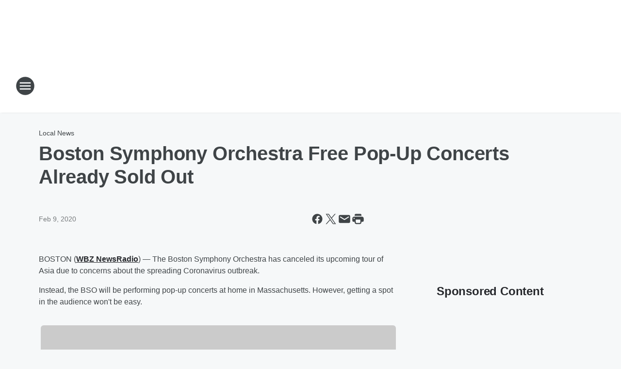

--- FILE ---
content_type: text/html; charset=utf-8
request_url: https://wbznewsradio.iheart.com/content/2020-02-09-boston-symphony-orchestra-cancels-asia-tour-amid-coronavirus-outbreak/
body_size: 79065
content:
<!DOCTYPE html>
        <html lang="en" dir="ltr">
            <head>
                <meta charset="UTF-8">
                <meta name="viewport" content="width=device-width, initial-scale=1.0">
                
                <style>:root{--color-white:#fff;--color-black:#000;--color-red:red;--color-brand-red:#c6002b;--color-brand-grey:#939697;--palette-red-600:#c6002b;--palette-red-500:#cd212e;--palette-red-400:#e22c3a;--palette-red-300:#f4747c;--palette-red-200:#f79096;--palette-red-100:#f4adb1;--palette-orange-600:#fb6825;--palette-orange-500:#fc833e;--palette-orange-400:#fc9e65;--palette-orange-300:#fdb990;--palette-orange-200:#fdd5bb;--palette-orange-100:#fef1e8;--palette-yellow-600:#fcba38;--palette-yellow-500:#fdc64c;--palette-yellow-400:#fdd36f;--palette-yellow-300:#fddf96;--palette-yellow-200:#feecbf;--palette-yellow-100:#fff8e9;--palette-green-600:#46815a;--palette-green-500:#62aa7b;--palette-green-400:#78d297;--palette-green-300:#8bdea7;--palette-green-200:#9ce2b4;--palette-green-100:#ace7c0;--palette-blue-600:#0055b7;--palette-blue-500:#509da7;--palette-blue-400:#60bac6;--palette-blue-300:#68c8d5;--palette-blue-200:#84dae5;--palette-blue-100:#a3e2eb;--palette-purple-600:#793cb7;--palette-purple-500:#8d5bcd;--palette-purple-400:#a071dc;--palette-purple-300:#a586e5;--palette-purple-200:#b895f2;--palette-purple-100:#c7a3f5;--palette-grey-600:#27292d;--palette-grey-600-rgb:39,41,45;--palette-grey-500:#3f4447;--palette-grey-500-rgb:63,68,71;--palette-grey-400:#717277;--palette-grey-400-rgb:113,114,119;--palette-grey-300:#a9afb2;--palette-grey-300-rgb:169,175,178;--palette-grey-250:#dadfe3;--palette-grey-250-rgb:218,223,227;--palette-grey-200:#e6eaed;--palette-grey-200-rgb:230,234,237;--palette-grey-150:#edf1f3;--palette-grey-150-rgb:237,241,243;--palette-grey-100:#f6f8f9;--palette-grey-100-rgb:246,248,249;--accent-color:var(--palette-grey-600);--station-accent-background:var(--palette-grey-600);--station-accent-background-overlay:var(--accent-color);--station-accent-foreground:var(--color-white);--station-font-family:"Segoe UI",Helvetica,Arial,sans-serif,"Apple Color Emoji","Segoe UI Emoji","Segoe UI Symbol";--body-bgcolor:var(--palette-grey-100);--body-font-family:var(--station-font-family);--body-font-size:1.6rem;--body-font-size-2:1.4rem;--body-text-color:var(--palette-grey-600);--secondary-text-color:var(--palette-grey-500);--caption-text-color:var(--palette-grey-400);--default-link-color:var(--palette-grey-600);--default-link-hover-color:var(--palette-grey-500);--station-link-color:var(--accent-color);--station-link-hover-color:var(--default-link-hover-color);--content-min-width:90rem;--content-max-width:128rem;--grid-vertical-spacing:3.2rem;--base-grid-gap:1.6rem;--region-row-gap:var(--grid-vertical-spacing);--grid-gutter-width:1.6rem;--front-matter-grid-column:2;--two-column-grid-template-columns:var(--grid-gutter-width) minmax(28.8rem,1fr) var(--grid-gutter-width);--full-width-grid-template-columns:1fr;--full-width-grid-block-template-columns:var(--grid-gutter-width) minmax(28.8rem,1fr) var(--grid-gutter-width);--site-theme-overlay-opacity:0.25;--site-theme-foreground-color:var(--palette-grey-500);--site-theme-foreground-hover-color:var(--palette-grey-400);--site-theme-background-color:var(--color-white);--text-highlight-background:var(--color-black);--text-highlight-foreground:var(--color-white);--alert-background-color:var(--palette-blue-600);--alert-foreground-color:var(--color-white);--browser-checker-bg-color:var(--palette-grey-400);--browser-checker-text-color:var(--color-black);--eyebrow-text-color:var(--palette-grey-600);--byline-text-color:var(--palette-grey-600);--button-background:var(--palette-grey-600);--button-foreground:var(--color-white);--button-border:none;--button-padding:1.5rem 2.4rem;--button-radius:99.9rem;--button-font-size:1.5rem;--button-font-weight:600;--button-line-height:2rem;--button-shadow:0 0.1rem 0.3rem rgba(0,0,0,.15);--button-hover-background:var(--palette-grey-500);--button-hover-foreground:var(--color-white);--button-hover-shadow:0 0.3rem 0.5rem rgba(0,0,0,.15);--button-hover-border:var(--button-border);--button-active-background:var(--button-background);--button-active-foreground:var(--button-foreground);--button-active-shadow:var(--button-shadow);--button-active-border:var(--button-border);--button-disabled-background:var(--palette-grey-250);--button-disabled-foreground:var(--palette-grey-300);--button-disabled-shadow:none;--button-disabled-border:var(--button-border);--button-secondary-background:transparent;--button-secondary-foreground:var(--palette-grey-600);--button-secondary-border:0.1rem solid var(--palette-grey-600);--button-secondary-hover-background:var(--palette-grey-150);--button-secondary-hover-foreground:var(--button-secondary-foreground);--button-secondary-hover-border:var(--button-secondary-border);--button-secondary-active-background:var(--palette-grey-600);--button-secondary-active-foreground:var(--color-white);--button-secondary-active-border:var(--button-secondary-border);--button-customized-foreground:var(--body-text-color);--button-customized-background:transparent;--button-customized-hover-foreground:var(--body-text-color);--button-customized-hover-background:transparent;--block-theme-foreground-color:var(--body-text-color);--block-theme-background-color:var(--palette-grey-200);--block-theme-background-overlay:transparent;--heading-vertical-margin:2.4rem;--card-heading-color:var(--palette-grey-600);--card-bg-color:var(--color-white);--card-text-primary-color:var(--palette-grey-600);--card-text-secondary-color:var(--palette-grey-500);--tabs-text-default-color:var(--palette-grey-500);--tabs-text-active-color:var(--palette-grey-600);--fader-bg-color:var(--palette-grey-200);--fader-width:3.2rem;--fader-gradient:linear-gradient(to right,rgba(var(--palette-grey-200-rgb),0) 0%,var(--palette-grey-200) 90%);--viewmore-text-color:var(--palette-grey-600);--heading-text-color:var(--body-text-color);--container-max-width:128rem;--container-horizontal-margin:1.6rem;--container-block-vertical-margin:1.6rem;--container-width:calc(100vw - var(--container-horizontal-margin)*2);--container-block-width:var(--container-width);--navigation-zindex:999;--playerbar-zindex:9;--legalnotice-zindex:10;--modal-zindex:1000;--heading-font-weight:900;--heading-margin-default:0;--heading-1-font-size:3.2rem;--heading-1-line-height:3.6rem;--heading-2-font-size:2.4rem;--heading-2-line-height:2.8rem;--heading-3-font-size:2.4rem;--heading-3-line-height:2.8rem;--heading-4-font-size:1.8rem;--heading-4-line-height:2.2rem;--heading-5-font-size:1.6rem;--heading-5-line-height:2rem;--heading-6-font-size:1.4rem;--heading-6-line-height:1.6rem;--elevation-1:0 0.1rem 0.3rem rgba(0,0,0,.15);--elevation-4:0 0.3rem 0.5rem rgba(0,0,0,.15);--elevation-6:0 0.5rem 0.8rem rgba(0,0,0,.15);--elevation-8:0 0.8rem 2.4rem rgba(0,0,0,.15);--elevation-up:0 -0.1rem 0.3rem -0.3rem #000;--elevation-down:0 0.1rem 0.3rem -0.3rem #000;--weather-icon-color:var(--color-white);--arrow-icon-color:var(--color-white);--icon-default-width:2.4rem;--icon-default-height:2.4rem;--icon-primary-color:var(--palette-grey-500);--icon-secondary-color:var(--color-white);--icon-primary-hover-color:var(--palette-grey-400);--icon-secondary-hover-color:var(--color-white);--search-input-foreground:var(--palette-grey-600);--search-input-background:transparent;--search-container-background:var(--color-white);--search-input-placeholder:var(--palette-grey-400);--template-grid-height:100%}@media screen and (min-width:768px){:root{--max-gutter:calc((100% - var(--container-max-width))/2);--grid-gutter-width:minmax(2rem,var(--max-gutter));--base-grid-gap:3.2rem;--two-column-grid-template-columns:var(--grid-gutter-width) minmax(32rem,60rem) minmax(32rem,38rem) var(--grid-gutter-width)}}@media screen and (min-width:1060px){:root{--grid-gutter-width:minmax(8rem,var(--max-gutter));--two-column-grid-template-columns:var(--grid-gutter-width) minmax(52rem,90rem) 38rem var(--grid-gutter-width);--full-width-grid-block-template-columns:var(--grid-gutter-width) minmax(90rem,1fr) var(--grid-gutter-width);--container-horizontal-margin:8rem;--container-block-vertical-margin:3.2rem;--heading-1-font-size:4rem;--heading-1-line-height:4.8rem;--heading-2-font-size:3.2rem;--heading-2-line-height:3.6rem}}body.theme-night{--site-theme-foreground-color:var(--palette-grey-100);--site-theme-foreground-hover-color:var(--palette-grey-300);--site-theme-background-color:var(--color-black);--alert-background-color:var(--color-white);--alert-foreground-color:var(--color-black);--search-input-foreground:var(--site-theme-foreground-color);--search-container-background:var(--site-theme-background-color);--search-input-placeholder:var(--site-theme-foreground-hover-color);--station-accent-background:var(--color-white);--station-accent-background-overlay:var(--accent-color);--station-accent-foreground:var(--color-black);--block-theme-background-color:var(--palette-grey-600);--block-theme-background-overlay:var(--accent-color);--block-theme-foreground-color:var(--color-white)}body.theme-night .themed-block{--tabs-text-default-color:var(--palette-grey-100);--tabs-text-active-color:var(--palette-grey-200);--card-text-primary-color:var(--block-theme-foreground-color);--card-text-secondary-color:var(--block-theme-foreground-color);--viewmore-text-color:var(--block-theme-foreground-color);--icon-primary-color:var(--block-theme-foreground-color);--heading-text-color:var(--block-theme-foreground-color);--default-link-color:var(--block-theme-foreground-color);--body-text-color:var(--block-theme-foreground-color);--fader-gradient:none;--eyebrow-text-color:var(--block-theme-foreground-color);--button-background:var(--color-white);--button-foreground:var(--palette-grey-600);--button-border:none;--button-hover-background:var(--palette-grey-100);--button-hover-foreground:var(--palette-grey-600);--button-active-background:var(--button-hover-background);--button-active-foreground:var(--button-hover-foreground);--button-disabled-background:var(--palette-grey-400);--button-disabled-foreground:var(--palette-grey-300);--button-secondary-background:transparent;--button-secondary-foreground:var(--color-white);--button-secondary-border:0.1rem solid var(--palette-grey-100);--button-secondary-hover-background:var(--palette-grey-100);--button-secondary-hover-foreground:var(--palette-grey-600);--button-secondary-hover-border:var(--button-secondary-border);--button-secondary-active-background:var(--color-white);--button-secondary-active-foreground:var(--palette-grey-600);--button-secondary-active-border:var(--button-secondary-border)}body.template-coast{--accent-color:var(--palette-grey-100);--body-bgcolor:var(--color-black);--body-text-color:var(--color-white);--card-heading-color:var(--color-white);--card-bg-color:transparent;--card-text-primary-color:var(--color-white);--card-text-secondary-color:var(--palette-grey-100);--heading-text-color:var(--body-text-color);--tabs-text-default-color:var(--color-white);--tabs-text-active-color:var(--palette-grey-100);--button-customized-foreground:var(--default-link-color);--button-customized-hover-foreground:var(--default-link-hover-color)}.card-title{font-size:var(--heading-4-font-size);font-weight:var(--heading-font-weight);line-height:var(--heading-4-line-height)}.alerts:not(:empty),.themed-block{background-color:var(--block-theme-background-color);max-width:none;position:relative}.theme-night .alerts:not(:empty)>*,.theme-night .themed-block>*{position:relative;z-index:1}.theme-night .alerts:not(:empty):before,.theme-night .themed-block:before{background-color:var(--block-theme-background-overlay);content:"";display:inline-flex;height:100%;left:0;opacity:var(--site-theme-overlay-opacity);position:absolute;top:0;width:100%;z-index:0}.subheading{color:var(--secondary-text-color)}.caption{color:var(--caption-text-color)}.scroll-blocker{background-color:rgba(0,0,0,.7);height:100vh;left:0;opacity:0;position:fixed;top:0;transition:visibility 0s ease-in-out,opacity .3s;visibility:hidden;width:100%;z-index:10}.no-content{display:none}.hidden{display:none!important}.search-button{background-color:transparent;border:none;cursor:pointer;line-height:0;margin:0;padding:0}.search-button svg .primary-path{fill:var(--icon-primary-color)}.search-button:active svg .primary-path,.search-button:hover svg .primary-path{fill:var(--icon-primary-hover-color)}.text-default{color:var(--palette-grey-500)}.text-headline{color:var(--palette-grey-600)}.text-caption{color:var(--palette-grey-400)}.text-on-dark{color:#fff}.text-on-light{color:var(--palette-grey-500)}.text-inactive{color:var(--palette-grey-300)}.text-link{color:var(--palette-red-400)}.bg-default{background-color:var(--palette-grey-100)}.bg-light{background-color:#fff}.bg-dark{background-color:var(--palette-grey-600)}.bg-inactive{background-color:var(--palette-grey-300)}.bg-selected{background-color:var(--palette-red-400)}.border-default{border-color:var(--palette-grey-300)}.border-neutral-light{border-color:var(--palette-grey-200)}.border-neutral-dark{border-color:var(--palette-grey-400)}.border-dark{border-color:var(--palette-grey-500)}.card{box-shadow:var(--elevation-1)}.card:hover{box-shadow:var(--elevation-4)}.menu{box-shadow:var(--elevation-6)}.dialog{box-shadow:var(--elevation-8)}.elevation-01,.navigation-bar{box-shadow:var(--elevation-1)}.elevation-01,.elevation-04{border-radius:.6rem}.elevation-04{box-shadow:var(--elevation-4)}.elevation-06{border-radius:.6rem;box-shadow:var(--elevation-6)}.elevation-08{border-radius:.6rem;box-shadow:var(--elevation-8)}.elevation-up{border-radius:.6rem;box-shadow:var(--elevation-up)}.img-responsive{height:auto;max-width:100%}.warning-text{background:var(--palette-yellow-300);border-radius:.6rem;box-shadow:0 .4rem .4rem rgba(0,0,0,.1);color:var(--palette-grey-600);display:flex;font-size:1.6rem;font-weight:400;gap:.8rem;padding:1.6rem;width:100%}.warning-text:before{content:url("data:image/svg+xml;utf8,<svg xmlns='http://www.w3.org/2000/svg' fill='brown'><path d='M11.777.465a.882.882 0 00-1.554 0L.122 18.605C-.224 19.225.208 20 .899 20H21.1c.691 0 1.123-.775.777-1.395L11.777.465zM11 12.5c-.55 0-1-.45-1-1v-4c0-.55.45-1 1-1s1 .45 1 1v4c0 .55-.45 1-1 1zm0 4a1 1 0 110-2 1 1 0 010 2z' /></svg>");display:block;height:2rem;width:2.2rem}.fader{position:relative}.fader:after{background:var(--fader-gradient);content:"";display:inline-block;height:100%;position:absolute;right:-.1rem;top:-.1rem;width:var(--fader-width)}.fader .fade{display:none}.alerts:not(:empty){margin-bottom:-.1rem;padding:2.4rem 0}hr.divider{background-color:var(--palette-grey-300);border:none;height:.1rem;margin:0}hr.dark{background:var(--palette-grey-400)}html{font-size:10px;margin:0;max-width:100vw;padding:0;width:100%}html *{box-sizing:border-box}@-moz-document url-prefix(){body{font-weight:lighter}}body{background-color:var(--body-bgcolor);color:var(--body-text-color);font-family:var(--body-font-family);font-size:var(--body-font-size);margin:0;overflow:hidden;overflow-anchor:none;padding:0;position:relative;width:100%}body.no-scroll{height:100vh;overflow:hidden}body.no-scroll .scroll-blocker{opacity:1;visibility:visible}a{color:var(--default-link-color)}a.next-page{height:.1rem;visibility:hidden}h1,h2,h3,h4,h5,h6{color:var(--heading-text-color);font-weight:var(--heading-font-weight);margin:var(--heading-margin-default)}h1,h2,h3,h4{letter-spacing:-.02rem}h1{font-size:var(--heading-1-font-size);line-height:var(--heading-1-line-height)}h2{font-size:var(--heading-2-font-size);line-height:var(--heading-2-line-height)}h3{font-size:var(--heading-3-font-size);line-height:var(--heading-3-line-height)}h4{font-size:var(--heading-4-font-size);line-height:var(--heading-4-line-height)}h5{font-size:var(--heading-5-font-size);line-height:var(--heading-5-line-height)}h6{font-size:var(--heading-6-font-size);line-height:var(--heading-6-line-height)}figure{margin:0 auto}[type=email],[type=number],[type=password],input[type=text]{background:#fff;border:.1rem solid #717277;border-radius:.6rem}.tabbed-item:focus{background-color:#ff0!important;outline:.2rem dashed red!important}button{font-family:var(--body-font-family)}svg .primary-path{fill:var(--icon-primary-color)}svg .secondary-path{fill:var(--icon-secondary-color)}::selection{background-color:var(--text-highlight-background);color:var(--text-highlight-foreground)}@media print{@page{size:A4 portrait;margin:1cm}::-webkit-scrollbar{display:none}body{background:#fff!important;color:#000;font:13pt Georgia,Times New Roman,Times,serif;line-height:1.3;margin:0}#app{display:block;height:100%;width:auto}h1{font-size:24pt}h2,h3,h4{font-size:14pt;margin-top:2.5rem}h1,h2,h3,h4,h5,h6{page-break-after:avoid}a,blockquote,h1,h2,h3,h4,h5,h6,img,p{page-break-inside:avoid}img{page-break-after:avoid}pre,table{page-break-inside:avoid}a,a:link,a:visited{background:transparent;color:#520;font-weight:700;text-align:left;text-decoration:underline}a[href^="#"]{font-weight:400;text-decoration:none}a:after>img,article a[href^="#"]:after{content:""}address,blockquote,dd,dt,li,p{font-size:100%}ol,ul{list-style:square;margin-bottom:20pt;margin-left:18pt}li{line-height:1.6em}.component-site-header{display:block;position:relative}.component-site-header .main-header-items{display:block;width:100%}iframe{height:0!important;line-height:0pt!important;overflow:hidden!important;white-space:nowrap;width:0!important}.component-ad-unit,.component-pushdown,.component-recommendation,.component-social-network-icons,.footer-national-links,.lower-footer-national-links,.nav-toggler,.search-user-container,.share-icons,iframe,nav{display:none}}.component-app{background-color:pink;display:flex;flex-direction:column}.template-grid{display:grid;grid-template-areas:"router-outlet" "player-bar";grid-template-columns:1fr;grid-template-rows:1fr auto;height:100vh;height:var(--template-grid-height);overflow:hidden}.template-grid>.component-routes{grid-area:router-outlet;overflow:auto}.template-grid>.ihr-player-bar{grid-area:player-bar}
/*# sourceMappingURL=local-critical-style.5a54a2ee878d2c1e77ca.css.map*/</style>
                <link rel="preconnect" href="https://static.inferno.iheart.com" data-reactroot=""/><link rel="preconnect" href="https://i.iheart.com" data-reactroot=""/><link rel="preconnect" href="https://webapi.radioedit.iheart.com" data-reactroot=""/><link rel="preconnect" href="https://us.api.iheart.com" data-reactroot=""/><link rel="preconnect" href="https://https://cdn.cookielaw.org" data-reactroot=""/><link rel="preconnect" href="https://www.iheart.com" data-reactroot=""/><link rel="dns-prefetch" href="https://static.inferno.iheart.com" data-reactroot=""/><link rel="preload" href="https://cdn.cookielaw.org/consent/7d044e9d-e966-4b73-b448-a29d06f71027/otSDKStub.js" as="script" data-reactroot=""/><link rel="preload" href="https://cdn.cookielaw.org/opt-out/otCCPAiab.js" as="script" data-reactroot=""/>
                
                <link data-chunk="bundle" rel="stylesheet" href="https://static.inferno.iheart.com/inferno/styles/bundle.ae0ba735483751a796dd.css">
<link data-chunk="local" rel="stylesheet" href="https://static.inferno.iheart.com/inferno/styles/local.bc06f128f534d4a5d747.css">
<link data-chunk="FrontMatter-component" rel="stylesheet" href="https://static.inferno.iheart.com/inferno/styles/FrontMatter-component.2085be03ea772e448ffc.css">
<link data-chunk="Heading-component" rel="stylesheet" href="https://static.inferno.iheart.com/inferno/styles/Heading-component.d79a5c95e6ef67a97bca.css">
<link data-chunk="HtmlEmbedLegacy-component" rel="stylesheet" href="https://static.inferno.iheart.com/inferno/styles/HtmlEmbedLegacy-component.b4b15f07245686764032.css">
<link data-chunk="AssetLegacy-component" rel="stylesheet" href="https://static.inferno.iheart.com/inferno/styles/AssetLegacy-component.2f0669b2b350b143ab90.css">
<link data-chunk="ImageAsset-component" rel="stylesheet" href="https://static.inferno.iheart.com/inferno/styles/ImageAsset-component.2b71f0129af91cbf9c50.css">
<link data-chunk="core-page-blocks-recommendation-Recommendation-component" rel="stylesheet" href="https://static.inferno.iheart.com/inferno/styles/core-page-blocks-recommendation-Recommendation-component.2fbf0f823711108d2479.css">
<link data-chunk="core-page-blocks-datasource-DatasourceLoader-component" rel="stylesheet" href="https://static.inferno.iheart.com/inferno/styles/core-page-blocks-datasource-DatasourceLoader-component.ed118ca85e0cefc658b6.css">
<link data-chunk="components-Eyebrow-component" rel="stylesheet" href="https://static.inferno.iheart.com/inferno/styles/Eyebrow-component.23e83d8b8cab22ea99d6.css">
                <style data-reactroot="">:root {
        --station-font-family: "Inter","Segoe UI",Helvetica,Arial,sans-serif,"Apple Color Emoji","Segoe UI Emoji","Segoe UI Symbol";
        --gradient-start: hsl(221,63%,20.9%);
        --gradient-stop: hsl(221,63%,14.899999999999999%);
        
                --accent-color: #20438d;
            
        
             --darkFooterColor: hsl(221,63%,18.9%);
             
        --premiere-footer-dark-color:var(--darkFooterColor);
    }</style>
                
                <title data-rh="true">Boston Symphony Orchestra Free Pop-Up Concerts Already Sold Out | WBZ NewsRadio 1030</title>
                <link data-rh="true" rel="shortcut icon" type="" title="" href="https://i.iheart.com/v3/re/assets.brands/622f5be7b4c3b4cfaf1dc63d?ops=gravity(%22center%22),contain(32,32),quality(65)"/><link data-rh="true" rel="apple-touch-icon" type="" title="" href="https://i.iheart.com/v3/re/assets.brands/622f5be7b4c3b4cfaf1dc63d?ops=new(),flood(%22white%22),swap(),merge(%22over%22),gravity(%22center%22),contain(167,167),quality(80),format(%22png%22)"/><link data-rh="true" rel="image_src" type="" title="" href="https://i.iheart.com/v3/re/new_assets/5e4079b368340c281e275618?ops=gravity(%22north%22),fit(1200,675),quality(65)"/><link data-rh="true" rel="canonical" type="" title="" href="https://wbznewsradio.iheart.com/content/2020-02-09-boston-symphony-orchestra-cancels-asia-tour-amid-coronavirus-outbreak/"/>
                <meta data-rh="true" property="og:locale" content="en_us"/><meta data-rh="true" name="msapplication-TileColor" content="#fff"/><meta data-rh="true" name="msvalidate.01" content="E98E323249F89ACF6294F958692E230B"/><meta data-rh="true" name="format-detection" content="telephone=no"/><meta data-rh="true" name="theme-color" content="#20438d"/><meta data-rh="true" property="og:title" content="Boston Symphony Orchestra Free Pop-Up Concerts Already Sold Out | WBZ NewsRadio 1030"/><meta data-rh="true" property="twitter:title" content="Boston Symphony Orchestra Free Pop-Up Concerts Already Sold Out | WBZ NewsRadio 1030"/><meta data-rh="true" itemprop="name" content="Boston Symphony Orchestra Free Pop-Up Concerts Already Sold Out | WBZ NewsRadio 1030"/><meta data-rh="true" name="description" content="The BSO announced it will play several concerts at home after canceling its tour of Asia amid the Coronavirus outbreak."/><meta data-rh="true" property="og:description" content="The BSO announced it will play several concerts at home after canceling its tour of Asia amid the Coronavirus outbreak."/><meta data-rh="true" property="twitter:description" content="The BSO announced it will play several concerts at home after canceling its tour of Asia amid the Coronavirus outbreak."/><meta data-rh="true" itemprop="description" content="The BSO announced it will play several concerts at home after canceling its tour of Asia amid the Coronavirus outbreak."/><meta data-rh="true" name="keywords" content="news, boston, new england, breaking, wbz, dan rea, talk, traffic, weather, wbz-am, news radio, talk radio, news talk radio, wbz internet radio, wbz radio, wbz news, wbz 1030 am listen online, wbz news radio, wbz talk radio"/><meta data-rh="true" property="og:url" content="https://wbznewsradio.iheart.com/content/2020-02-09-boston-symphony-orchestra-cancels-asia-tour-amid-coronavirus-outbreak/"/><meta data-rh="true" property="twitter:url" content="https://wbznewsradio.iheart.com/content/2020-02-09-boston-symphony-orchestra-cancels-asia-tour-amid-coronavirus-outbreak/"/><meta data-rh="true" itemprop="url" content="https://wbznewsradio.iheart.com/content/2020-02-09-boston-symphony-orchestra-cancels-asia-tour-amid-coronavirus-outbreak/"/><meta data-rh="true" name="thumbnail" content="https://i.iheart.com/v3/re/new_assets/5e4079b368340c281e275618?ops=gravity(%22north%22),fit(1200,675),quality(65)"/><meta data-rh="true" property="og:image" content="https://i.iheart.com/v3/re/new_assets/5e4079b368340c281e275618?ops=gravity(%22north%22),fit(1200,675),quality(65)"/><meta data-rh="true" property="og:image:width" content="1200"/><meta data-rh="true" property="og:image:height" content="675"/><meta data-rh="true" property="twitter:image" content="https://i.iheart.com/v3/re/new_assets/5e4079b368340c281e275618?ops=gravity(%22north%22),fit(1200,675),quality(65)"/><meta data-rh="true" itemprop="image" content="https://i.iheart.com/v3/re/new_assets/5e4079b368340c281e275618?ops=gravity(%22north%22),fit(1200,675),quality(65)"/><meta data-rh="true" name="msapplication-TileImage" content="https://i.iheart.com/v3/re/new_assets/5e4079b368340c281e275618?ops=gravity(%22north%22),fit(1200,675),quality(65)"/><meta data-rh="true" property="twitter:card" content="summary_large_image"/><meta data-rh="true" property="twitter:site" content="@wbznewsradio"/><meta data-rh="true" property="twitter:creator" content="@wbznewsradio"/><meta data-rh="true" property="twitter:domain" content="wbznewsradio.iheart.com"/><meta data-rh="true" property="og:site_name" content="WBZ NewsRadio 1030"/><meta data-rh="true" name="application-name" content="WBZ NewsRadio 1030"/><meta data-rh="true" property="fb:app_id" content="496572104061350"/><meta data-rh="true" property="fb:pages" content="47866392250"/><meta data-rh="true" name="google-site-verification" content="p2FWrUKxtwBmQgHV4CjD80oKdZZBjmMNByoWvZMsYso"/><meta data-rh="true" property="twitter:tile:image:alt" content="The BSO announced it will play several concerts at home after canceling its tour of Asia amid the Coronavirus outbreak."/><meta data-rh="true" property="twitter::tile:image" content="https://i.iheart.com/v3/re/new_assets/5e4079b368340c281e275618?ops=gravity(%22north%22),fit(1200,675),quality(65)"/><meta data-rh="true" property="og:type" content="article"/><meta data-rh="true" property="twitter:tile:template:testing" content="1"/><meta data-rh="true" name="robots" content="max-image-preview:large"/>
                
            </head>
            <body class="theme-light template-default">
                <div id="app"><div class="component-template template-grid" data-reactroot=""><div class="component-routes"><div class="component-pushdown"><div tabindex="-1" class="component-ad-unit lazy-load" data-position="3330" data-split="50" id="dfp-ad-3330-ad:top-leaderboard"></div></div><header class="component-site-header"><section class="main-header-items"><button aria-label="Open Site Navigation" class="nav-toggler" tabindex="0"><svg tabindex="-1" focusable="false" class="svg-icon icon-hamburger" width="32px" height="32px" viewBox="0 0 32 32" fill="none" xmlns="http://www.w3.org/2000/svg"><circle cx="16" cy="16" r="15" fill="none" stroke="none" stroke-width="2"></circle><path fill-rule="evenodd" clip-rule="evenodd" tabindex="-1" class="primary-path" fill="none" d="M7 22h18v-2H7v2zm0-5h18v-2H7v2zm0-7v2h18v-2H7z"></path></svg></button><nav class="" tabindex="-1" aria-hidden="true" aria-label="Primary Site Navigation" id="component-site-nav"><header class="navbar-header"><figure class="component-station-logo"><a aria-label="Station Link" tabindex="0" href="/"><img src="https://i.iheart.com/v3/re/assets.brands/622f5c57b4c3b4cfaf1dc640?ops=gravity(%22center%22),contain(180,60)&amp;quality=80" data-src="https://i.iheart.com/v3/re/assets.brands/622f5c57b4c3b4cfaf1dc640?ops=gravity(%22center%22),contain(180,60)&amp;quality=80" data-srcset="https://i.iheart.com/v3/re/assets.brands/622f5c57b4c3b4cfaf1dc640?ops=gravity(%22center%22),contain(180,60)&amp;quality=80 1x,https://i.iheart.com/v3/re/assets.brands/622f5c57b4c3b4cfaf1dc640?ops=gravity(%22center%22),contain(360,120)&amp;quality=80 2x" sizes="" alt="WBZ NewsRadio 1030 - Boston&#x27;s News Radio" class="lazyload" srcSet="https://i.iheart.com/v3/re/assets.brands/622f5c57b4c3b4cfaf1dc640?ops=gravity(%22center%22),contain(180,60)&amp;quality=80 1x,https://i.iheart.com/v3/re/assets.brands/622f5c57b4c3b4cfaf1dc640?ops=gravity(%22center%22),contain(360,120)&amp;quality=80 2x" width="180" height="60"/></a></figure><button class="CloseButton-module_close_4S+oa undefined" aria-label="Close Site Navigation" tabindex="0"><svg class="svg-icon icon-close" focusable="false" tabindex="-1" aria-hidden="true" width="24" height="24" viewBox="0 0 24 24" fill="none" xmlns="http://www.w3.org/2000/svg"><path aria-hidden="true" focusable="false" tabindex="-1" class="primary-path" d="M18.3 5.70997C17.91 5.31997 17.28 5.31997 16.89 5.70997L12 10.59L7.10997 5.69997C6.71997 5.30997 6.08997 5.30997 5.69997 5.69997C5.30997 6.08997 5.30997 6.71997 5.69997 7.10997L10.59 12L5.69997 16.89C5.30997 17.28 5.30997 17.91 5.69997 18.3C6.08997 18.69 6.71997 18.69 7.10997 18.3L12 13.41L16.89 18.3C17.28 18.69 17.91 18.69 18.3 18.3C18.69 17.91 18.69 17.28 18.3 16.89L13.41 12L18.3 7.10997C18.68 6.72997 18.68 6.08997 18.3 5.70997Z" fill="#3F4447"></path></svg></button></header><hr class="divider"/><section class="nav-inner-wrapper"><ul style="max-height:calc(100vh - 100px)" class="menu-container main-nav"><li class="menu-top-label"><button aria-label="Listen" class="button-text" tabindex="0"><span class="menu-label">Listen</span></button></li><li data-testid="menu-top-label" class="menu-top-label menu-toggler"><button aria-label="Toggle Menu for News" class="button-text" tabindex="0"><span class="menu-label">News</span><svg tabindex="-1" focusable="false" class="svg-icon icon-expand" width="24" height="24" viewBox="0 0 24 24" fill="none" xmlns="http://www.w3.org/2000/svg"><path class="primary-path" tabindex="-1" d="M15.88 9.29006L12 13.1701L8.11998 9.29006C7.72998 8.90006 7.09998 8.90006 6.70998 9.29006C6.31998 9.68006 6.31998 10.3101 6.70998 10.7001L11.3 15.2901C11.69 15.6801 12.32 15.6801 12.71 15.2901L17.3 10.7001C17.69 10.3101 17.69 9.68006 17.3 9.29006C16.91 8.91006 16.27 8.90006 15.88 9.29006Z"></path></svg></button><ul class="submenu-container" aria-hidden="true"><li><a aria-label="Local News" tabindex="0" href="/topic/local-news/">Local News</a></li><li><a aria-label="Storm Center" tabindex="0" href="/featured/storm-center/">Storm Center</a></li><li><a aria-label="National News" tabindex="0" href="/topic/national-news/">National News</a></li><li><a aria-label="Politics" tabindex="0" href="/topic/politics/">Politics</a></li><li><a aria-label="Business" tabindex="0" href="/topic/Boston Business/">Business</a></li><li><a aria-label="Sports" tabindex="0" href="/topic/sports/">Sports</a></li><li><a href="https://wbznewsradio.iheart.com/topic/entertainment-news$%3csuffix%3e" target="_self" aria-label="Entertainment">Entertainment</a></li><li><a aria-label="Traffic" tabindex="0" href="/traffic/">Traffic</a></li><li><a aria-label="Weather" tabindex="0" href="/weather/">Weather</a></li><li><a aria-label="Weird News" tabindex="0" href="/topic/weird-news/">Weird News</a></li></ul></li><li data-testid="menu-top-label" class="menu-top-label menu-toggler"><button aria-label="Toggle Menu for On-Air" class="button-text" tabindex="0"><span class="menu-label">On-Air</span><svg tabindex="-1" focusable="false" class="svg-icon icon-expand" width="24" height="24" viewBox="0 0 24 24" fill="none" xmlns="http://www.w3.org/2000/svg"><path class="primary-path" tabindex="-1" d="M15.88 9.29006L12 13.1701L8.11998 9.29006C7.72998 8.90006 7.09998 8.90006 6.70998 9.29006C6.31998 9.68006 6.31998 10.3101 6.70998 10.7001L11.3 15.2901C11.69 15.6801 12.32 15.6801 12.71 15.2901L17.3 10.7001C17.69 10.3101 17.69 9.68006 17.3 9.29006C16.91 8.91006 16.27 8.90006 15.88 9.29006Z"></path></svg></button><ul class="submenu-container" aria-hidden="true"><li><a aria-label="NightSide with Dan Rea" tabindex="0" href="/featured/nightside-with-dan-rea/">NightSide with Dan Rea</a></li><li><a href="https://www.93fg.com/" target="_self" aria-label="Family Financial Focus">Family Financial Focus</a></li><li><a aria-label="Cindy Stumpo is Tough as Nails" tabindex="0" href="/featured/cindy-stumpo-is-tough-as-nails/">Cindy Stumpo is Tough as Nails</a></li><li><a aria-label="The Wall Street Sweeper" tabindex="0" href="/featured/the-wall-street-sweeper/">The Wall Street Sweeper</a></li><li><a aria-label="Food For Thought" tabindex="0" href="/featured/food-for-thought/">Food For Thought</a></li><li><a aria-label="Saturday Night Safe Money Strategies" tabindex="0" href="/featured/saturday-night-safe-money-strategies/">Saturday Night Safe Money Strategies</a></li><li><a href="https://www.iheart.com/podcast/1248-whats-risk-122709329/" target="_self" aria-label="What&#x27;s @ Risk">What&#x27;s @ Risk</a></li><li><a aria-label="Everyday Wealth with Soledad O’Brian and Jean Chatzky" tabindex="0" href="/featured/everyday-wealth-with-soledad-obrian-and-jean-chatzky/">Everyday Wealth with Soledad O’Brian and Jean Chatzky</a></li><li><a aria-label="Retire South Shore Radio" tabindex="0" href="/featured/retire-south-shore-radio/">Retire South Shore Radio</a></li><li><a href="https://www.cbsnews.com/60-minutes/" target="_self" aria-label="60 Minutes">60 Minutes</a></li><li><a aria-label="The Legal Exchange with Todd Lutsky and Susan Powers" tabindex="0" href="/featured/the-legal-exchange-with-todd-lutsky-and-susan-powers/">The Legal Exchange with Todd Lutsky and Susan Powers</a></li><li><a aria-label="On-Air Schedule" tabindex="0" href="/schedule/">On-Air Schedule</a></li></ul></li><li data-testid="menu-top-label" class="menu-top-label menu-toggler"><button aria-label="Toggle Menu for Podcasts" class="button-text" tabindex="0"><span class="menu-label">Podcasts</span><svg tabindex="-1" focusable="false" class="svg-icon icon-expand" width="24" height="24" viewBox="0 0 24 24" fill="none" xmlns="http://www.w3.org/2000/svg"><path class="primary-path" tabindex="-1" d="M15.88 9.29006L12 13.1701L8.11998 9.29006C7.72998 8.90006 7.09998 8.90006 6.70998 9.29006C6.31998 9.68006 6.31998 10.3101 6.70998 10.7001L11.3 15.2901C11.69 15.6801 12.32 15.6801 12.71 15.2901L17.3 10.7001C17.69 10.3101 17.69 9.68006 17.3 9.29006C16.91 8.91006 16.27 8.90006 15.88 9.29006Z"></path></svg></button><ul class="submenu-container" aria-hidden="true"><li><a aria-label="Get the iHeartRadio App" tabindex="0" href="/apps/">Get the iHeartRadio App</a></li><li><a aria-label="All Podcasts" tabindex="0" href="/podcasts/">All Podcasts</a></li><li><a href="https://www.iheart.com/podcast/1248-the-loop-79477125/" target="_self" aria-label="The Loop">The Loop</a></li><li><a href="https://www.iheart.com/podcast/1002-Nightside-With-Dan-28654279" target="_blank" rel="noopener" aria-label="NightSide With Dan Rea">NightSide With Dan Rea</a></li><li><a href="https://www.iheart.com/podcast/1002-WBZ-NewsRadio-1030-Audio-28657113/" target="_blank" rel="noopener" aria-label="Latest WBZ News Audio">Latest WBZ News Audio</a></li><li><a href="https://www.iheart.com/podcast/1248-wbz-newsradio-celebrates-86656764/" target="_self" aria-label="WBZ Celebrates A Century">WBZ Celebrates A Century</a></li><li><a href="https://www.iheart.com/podcast/1248-new-england-weekend-51705906/" target="_self" aria-label="New England Weekend">New England Weekend</a></li><li><a aria-label="Saturday Night Safe Money Strategies" tabindex="0" href="/featured/saturday-night-safe-money-strategies/">Saturday Night Safe Money Strategies</a></li><li><a href="https://www.iheart.com/podcast/1248-whats-risk-122709329/" target="_self" aria-label="What&#x27;s @ Risk">What&#x27;s @ Risk</a></li><li><a href="https://www.iheart.com/podcast/1002-Before-The-Bell-Wit-28654272/" target="_blank" rel="noopener" aria-label="Before The Bell">Before The Bell</a></li><li><a href="https://www.iheart.com/podcast/1002-Connoisseurs-Corner-28654273" target="_blank" rel="noopener" aria-label="Connoisseurs Corner">Connoisseurs Corner</a></li><li><a href="https://www.iheart.com/podcast/269-the-truth-about-your-futur-91094982/" target="_blank" rel="noopener" aria-label="The Truth About Your Future">The Truth About Your Future</a></li><li><a href="https://www.iheart.com/podcast/1300-everyday-wealth-92031487/" target="_self" aria-label="Everyday Wealth ">Everyday Wealth </a></li><li><a href="https://www.iheart.com/podcast/cindy-stumpo-is-tough-as-nails-29001812/" target="_blank" rel="noopener" aria-label="Cindy Stumpo Is Tough As Nails">Cindy Stumpo Is Tough As Nails</a></li><li><a href="https://www.iheart.com/podcast/red-zone-report-29928533/" target="_self" aria-label="Red Zone Report">Red Zone Report</a></li><li><a href="https://www.iheart.com/podcast/1248-food-for-thought-with-bil-30550299/" target="_self" aria-label="Food For Thought">Food For Thought</a></li><li><a href="https://www.iheart.com/podcast/1248-food-for-thought-health-w-56210440/" target="_self" aria-label="Food For Thought: Health &amp; Wellness ">Food For Thought: Health &amp; Wellness </a></li><li><a href="https://www.iheart.com/podcast/1248-newsbyte-30634721/" target="_self" aria-label="NewsByte">NewsByte</a></li><li><a href="https://www.iheart.com/podcast/1248-on-mic-jordan-rich-late-n-47355840/" target="_self" aria-label="On Mic: Jordan Rich Late Night Classics">On Mic: Jordan Rich Late Night Classics</a></li><li><a href="https://www.iheart.com/podcast/1248-accidental-passengers-48052460/" target="_self" aria-label="Accidental Passengers">Accidental Passengers</a></li><li><a href="https://www.iheart.com/podcast/1248-the-hub-on-hollywood-50727947/" target="_self" aria-label="The Hub On Hollywood">The Hub On Hollywood</a></li><li><a href="https://www.iheart.com/podcast/1002-kidcast-28654276/" target="_self" aria-label="Kidcast">Kidcast</a></li><li><a href="https://www.iheart.com/podcast/1248-now-streaming-with-jordan-62203670/" target="_self" aria-label="Now Streaming With Jordan">Now Streaming With Jordan</a></li><li><a href="https://www.iheart.com/podcast/1248-the-upside-with-jordan-62203671/" target="_self" aria-label="The Upside With Jordan">The Upside With Jordan</a></li><li><a href="https://www.iheart.com/podcast/1248-wbz-book-club-65033147/" target="_self" aria-label="WBZ Book Club">WBZ Book Club</a></li><li><a href="https://www.iheart.com/podcast/1248-tell-us-the-truth-69533212/" target="_self" aria-label="Tell Us The Truth">Tell Us The Truth</a></li><li><a href="https://www.iheart.com/podcast/1248-roads-a-traffic-podcast-71880663/" target="_self" aria-label="Roads: A Traffic Podcast">Roads: A Traffic Podcast</a></li></ul></li><li data-testid="menu-top-label" class="menu-top-label menu-toggler"><button aria-label="Toggle Menu for Features" class="button-text" tabindex="0"><span class="menu-label">Features</span><svg tabindex="-1" focusable="false" class="svg-icon icon-expand" width="24" height="24" viewBox="0 0 24 24" fill="none" xmlns="http://www.w3.org/2000/svg"><path class="primary-path" tabindex="-1" d="M15.88 9.29006L12 13.1701L8.11998 9.29006C7.72998 8.90006 7.09998 8.90006 6.70998 9.29006C6.31998 9.68006 6.31998 10.3101 6.70998 10.7001L11.3 15.2901C11.69 15.6801 12.32 15.6801 12.71 15.2901L17.3 10.7001C17.69 10.3101 17.69 9.68006 17.3 9.29006C16.91 8.91006 16.27 8.90006 15.88 9.29006Z"></path></svg></button><ul class="submenu-container" aria-hidden="true"><li><a aria-label="Amazon Alexa/Google Home" tabindex="0" href="/amazon-alexa-and-google-home/">Amazon Alexa/Google Home</a></li><li><a aria-label="Traffic" tabindex="0" href="/traffic/">Traffic</a></li><li><a aria-label="Weather" tabindex="0" href="/weather/">Weather</a></li><li><a aria-label="Calendar" tabindex="0" href="/calendar/">Calendar</a></li><li><a aria-label="Contact Us" tabindex="0" href="/contact/">Contact Us</a></li><li><a href="https://www.iheartmediacareers.com/" target="_blank" rel="noopener" aria-label="Jobs">Jobs</a></li><li><a aria-label="Business Breakfast Series" tabindex="0" href="/featured/wbz-business-breakfast-series/">Business Breakfast Series</a></li><li><a aria-label="WBZ Call For Action" tabindex="0" href="/featured/wbz-call-for-action/content/2017-12-15-wbz-call-for-action/">WBZ Call For Action</a></li><li><a aria-label="CEOs You Should Know" tabindex="0" href="/featured/ceos-you-should-know-boston/">CEOs You Should Know</a></li><li><a aria-label="The History of WBZ Radio" tabindex="0" href="/featured/the-history-of-wbz-radio/">The History of WBZ Radio</a></li><li><a aria-label="Dunkin&#x27; Music Lounge" tabindex="0" href="/featured/dunkin-music-lounge-boston/">Dunkin&#x27; Music Lounge</a></li><li><a aria-label="WBZ Cares" tabindex="0" href="/featured/wbz-cares/content/2017-11-17-wbz-cares/">WBZ Cares</a></li><li><a aria-label="Get the iHeartRadio App" tabindex="0" href="/apps/">Get the iHeartRadio App</a></li><li><a aria-label="Ski With WBZ" tabindex="0" href="/featured/ski-with-wbz/">Ski With WBZ</a></li><li><a aria-label="Business Breakfast" tabindex="0" href="/featured/wbz-business-breakfast-series/">Business Breakfast</a></li><li><a href="https://ul.ink/2BP2JV" target="_self" aria-label="Free Friday Flicks">Free Friday Flicks</a></li><li><a aria-label="Talk The Vote" tabindex="0" href="/featured/talk-the-vote/">Talk The Vote</a></li></ul></li><li class="menu-top-label menu-toggler"><button aria-label="Toggle Menu for Contests &amp; Promotions" class="button-text" tabindex="0"><span class="menu-label">Contests &amp; Promotions</span><svg tabindex="-1" focusable="false" class="svg-icon icon-expand" width="24" height="24" viewBox="0 0 24 24" fill="none" xmlns="http://www.w3.org/2000/svg"><path class="primary-path" tabindex="-1" d="M15.88 9.29006L12 13.1701L8.11998 9.29006C7.72998 8.90006 7.09998 8.90006 6.70998 9.29006C6.31998 9.68006 6.31998 10.3101 6.70998 10.7001L11.3 15.2901C11.69 15.6801 12.32 15.6801 12.71 15.2901L17.3 10.7001C17.69 10.3101 17.69 9.68006 17.3 9.29006C16.91 8.91006 16.27 8.90006 15.88 9.29006Z"></path></svg></button><ul class="submenu-container" aria-hidden="true"><li><a href="https://www.donorschoose.org/iheartradio" target="_blank" rel="noopener" aria-label="Give Your Favorite Teacher A Chance To Win $5,000 In Classroom Supplies!">Give Your Favorite Teacher A Chance To Win $5,000 In Classroom Supplies!</a></li><li><a aria-label="Van Morrison at Boch Center Wang Theatre" tabindex="0" href="/promotions/van-morrison-at-boch-center-wang-1847167/">Van Morrison at Boch Center Wang Theatre</a></li><li><a aria-label="All Contests &amp; Promotions" tabindex="0" href="/promotions/">All Contests &amp; Promotions</a></li><li><a aria-label="Contest Rules" tabindex="0" href="/rules/">Contest Rules</a></li></ul></li><li class="menu-top-label"><a tabindex="0" href="/contact/">Contact</a></li><li class="menu-top-label"><a tabindex="0" href="/newsletter/">Newsletter</a></li><li class="menu-top-label"><a tabindex="0" href="/advertise/">Advertise on WBZ NewsRadio 1030</a></li><li class="menu-top-label"><a href="tel:1-844-844-iHeart">1-844-844-iHeart</a></li><ul class="component-social-icons"><li class="icon-container"><a href="//www.facebook.com/wbznewsradio" aria-label="Visit us on facebook" target="_blank" rel="noopener"><svg tabindex="-1" focusable="false" class="svg-icon icon-facebook" width="24" height="24" viewBox="0 0 24 24" xmlns="http://www.w3.org/2000/svg" fill="none"><path class="primary-path" tabindex="-1" d="M21 12C21 7.02891 16.9711 3 12 3C7.02891 3 3 7.02891 3 12C3 16.493 6.29062 20.216 10.5938 20.891V14.6016H8.30859V12H10.5938V10.0172C10.5938 7.76191 11.9367 6.51562 13.9934 6.51562C14.9777 6.51562 16.0078 6.69141 16.0078 6.69141V8.90625H14.8723C13.7543 8.90625 13.4062 9.60059 13.4062 10.3125V12H15.9023L15.5033 14.6016H13.4062V20.891C17.7094 20.216 21 16.493 21 12Z" fill="#27292D"></path><path class="secondary-path" tabindex="-1" d="M15.5033 14.6016L15.9023 12H13.4062V10.3125C13.4062 9.60059 13.7543 8.90625 14.8723 8.90625H16.0078V6.69141C16.0078 6.69141 14.9777 6.51562 13.9934 6.51562C11.9367 6.51562 10.5938 7.76191 10.5938 10.0172V12H8.30859V14.6016H10.5938V20.891C11.0525 20.9631 11.5219 21 12 21C12.4781 21 12.9475 20.9631 13.4062 20.891V14.6016H15.5033Z" fill="white"></path></svg></a></li><li class="icon-container"><a href="//www.x.com/wbznewsradio" aria-label="Visit us on X" target="_blank" rel="noopener"><svg tabindex="-1" focusable="false" class="svg-icon icon-twitter" xmlns="http://www.w3.org/2000/svg" width="24" height="24" viewBox="0 0 24 24" fill="none"><path class="primary-path" d="M13.7124 10.6218L20.4133 3H18.8254L13.0071 9.61788L8.35992 3H3L10.0274 13.0074L3 21H4.58799L10.7324 14.0113L15.6401 21H21L13.7124 10.6218ZM11.5375 13.0956L10.8255 12.0991L5.16017 4.16971H7.59922L12.1712 10.5689L12.8832 11.5655L18.8262 19.8835H16.3871L11.5375 13.0956Z" fill="#27292D"></path></svg></a></li><li class="icon-container"><a href="//www.youtube.com/@WBZNewsRadioBoston" aria-label="Visit us on youtube" target="_blank" rel="noopener"><svg tabindex="-1" focusable="false" class="svg-icon icon-youtube" width="24" height="24" viewBox="0 0 24 24" fill="none" xmlns="http://www.w3.org/2000/svg"><path tabindex="-1" class="primary-path" fill-rule="evenodd" clip-rule="evenodd" d="M20.9991 4.48941C21.9843 4.75294 22.761 5.52471 23.0263 6.50353C23.5188 8.29176 23.4999 12.0188 23.4999 12.0188C23.4999 12.0188 23.4999 15.7271 23.0263 17.5153C22.761 18.4941 21.9843 19.2659 20.9991 19.5294C19.1993 20 12 20 12 20C12 20 4.81959 20 3.00081 19.5106C2.01564 19.2471 1.23888 18.4753 0.973639 17.4965C0.5 15.7271 0.5 12 0.5 12C0.5 12 0.5 8.29176 0.973639 6.50353C1.23888 5.52471 2.03459 4.73412 3.00081 4.47059C4.80064 4 12 4 12 4C12 4 19.1993 4 20.9991 4.48941ZM15.6944 12L9.70756 15.4259V8.57412L15.6944 12Z" fill="#27292D"></path></svg></a></li><li class="icon-container"><a href="//www.instagram.com/wbznewsradio" aria-label="Visit us on instagram" target="_blank" rel="noopener"><svg tabindex="-1" focusable="false" class="svg-icon icon-instagram" width="24" height="24" viewBox="0 0 24 24" fill="none" xmlns="http://www.w3.org/2000/svg"><path class="primary-path" tabindex="-1" fill-rule="evenodd" clip-rule="evenodd" d="M12.0001 7.37836C11.086 7.37836 10.1924 7.64941 9.43242 8.15724C8.6724 8.66508 8.08003 9.38688 7.73023 10.2314C7.38043 11.0759 7.28891 12.0051 7.46723 12.9016C7.64556 13.7981 8.08573 14.6216 8.73208 15.268C9.37842 15.9143 10.2019 16.3545 11.0984 16.5328C11.9949 16.7112 12.9242 16.6196 13.7687 16.2698C14.6132 15.92 15.335 15.3277 15.8428 14.5676C16.3506 13.8076 16.6217 12.9141 16.6217 12C16.6217 10.7743 16.1348 9.59873 15.2681 8.732C14.4013 7.86528 13.2258 7.37836 12.0001 7.37836ZM12.0001 15C11.4067 15 10.8267 14.824 10.3334 14.4944C9.84003 14.1647 9.45553 13.6962 9.22847 13.148C9.00141 12.5998 8.94201 11.9966 9.05777 11.4147C9.17353 10.8328 9.45925 10.2982 9.87881 9.87867C10.2984 9.45912 10.8329 9.17341 11.4148 9.05765C11.9968 8.9419 12.6 9.00131 13.1482 9.22838C13.6963 9.45544 14.1649 9.83995 14.4945 10.3333C14.8241 10.8266 15.0001 11.4067 15.0001 12C15.0001 12.7956 14.684 13.5587 14.1214 14.1213C13.5588 14.6839 12.7957 15 12.0001 15Z" fill="#27292D"></path><path class="primary-path" tabindex="-1" d="M17.8842 7.19576C17.8842 7.79222 17.4007 8.27575 16.8042 8.27575C16.2078 8.27575 15.7243 7.79222 15.7243 7.19576C15.7243 6.5993 16.2078 6.11578 16.8042 6.11578C17.4007 6.11578 17.8842 6.5993 17.8842 7.19576Z" fill="#27292D"></path><path class="primary-path" tabindex="-1" fill-rule="evenodd" clip-rule="evenodd" d="M12 3C9.55581 3 9.24921 3.01036 8.28942 3.05416C7.33144 3.09789 6.67723 3.25001 6.10476 3.47251C5.50424 3.69849 4.96024 4.05275 4.51069 4.51058C4.05276 4.9601 3.6984 5.50411 3.47233 6.10466C3.25001 6.67716 3.09789 7.33137 3.05434 8.28935C3.01036 9.24915 3 9.55575 3 12C3 14.4443 3.01036 14.7509 3.05434 15.7107C3.09807 16.6687 3.25019 17.3229 3.47268 17.8953C3.69867 18.4959 4.05293 19.0399 4.51076 19.4894C4.96031 19.9472 5.50431 20.3015 6.10484 20.5275C6.67734 20.75 7.33154 20.9021 8.28949 20.9458C9.24944 20.9896 9.55592 21 12.0002 21C14.4444 21 14.751 20.9896 15.7108 20.9458C16.6688 20.9021 17.323 20.75 17.8955 20.5275C18.4933 20.2963 19.0363 19.9427 19.4896 19.4894C19.9428 19.0362 20.2964 18.4932 20.5276 17.8953C20.7501 17.3228 20.9023 16.6686 20.946 15.7107C20.9898 14.7507 21.0001 14.4443 21.0001 12C21.0001 9.55578 20.9898 9.24915 20.946 8.28935C20.9023 7.33137 20.7501 6.67716 20.5276 6.10469C20.3017 5.50417 19.9474 4.96016 19.4896 4.51062C19.04 4.0527 18.496 3.69836 17.8954 3.47233C17.3229 3.25001 16.6687 3.09789 15.7107 3.05434C14.7509 3.01036 14.4443 3 12 3ZM12 4.62165C14.4031 4.62165 14.6878 4.63084 15.6369 4.67414C16.5144 4.71418 16.9909 4.86077 17.308 4.98402C17.699 5.1283 18.0526 5.35835 18.3429 5.65727C18.6418 5.94757 18.8718 6.30118 19.0161 6.69209C19.1394 7.00923 19.286 7.48577 19.326 8.36326C19.3693 9.31231 19.3785 9.59694 19.3785 12.0001C19.3785 14.4033 19.3693 14.6879 19.326 15.637C19.286 16.5145 19.1393 16.991 19.0161 17.3082C18.8664 17.6963 18.6371 18.0488 18.3429 18.343C18.0487 18.6372 17.6962 18.8665 17.308 19.0162C16.9909 19.1395 16.5144 19.2861 15.6369 19.3261C14.688 19.3694 14.4034 19.3786 12 19.3786C9.59665 19.3786 9.31213 19.3694 8.36316 19.3261C7.48566 19.2861 7.00916 19.1395 6.69199 19.0162C6.30107 18.872 5.94747 18.6419 5.65716 18.343C5.35824 18.0527 5.12819 17.6991 4.98391 17.3082C4.86066 16.991 4.71404 16.5145 4.67403 15.637C4.63073 14.688 4.62155 14.4033 4.62155 12.0001C4.62155 9.59694 4.63073 9.31238 4.67403 8.36326C4.71408 7.48577 4.86066 7.00926 4.98391 6.69209C5.12821 6.30116 5.35828 5.94754 5.65723 5.65723C5.94754 5.35832 6.30115 5.12826 6.69206 4.98398C7.00919 4.86073 7.48574 4.71411 8.36323 4.6741C9.31228 4.6308 9.59683 4.62165 12 4.62165Z" fill="#27292D"></path></svg></a></li><li class="icon-container"><a href="//www.tiktok.com/@wbznewsradio" aria-label="Visit us on tiktok" target="_blank" rel="noopener"><svg tabindex="-1" focusable="false" class="svg-icon icon-tiktok" width="24" height="24" viewBox="0 0 24 24" xmlns="http://www.w3.org/2000/svg"><path class="primary-path" tabindex="-1" d="M20.7501 6.91071C19.5331 6.84196 18.3823 6.33443 17.5108 5.48214C17.0478 5.03475 16.683 4.49596 16.4394 3.9C16.1913 3.30286 16.0697 2.66078 16.0822 2.01428H12.5822V15.0179C12.5822 17.2143 11.2751 18.5107 9.65367 18.5107C9.26383 18.5197 8.87615 18.4504 8.5136 18.3068C8.15104 18.1633 7.82097 17.9484 7.54296 17.675C7.2645 17.4005 7.04247 17.0741 6.88939 16.7143C6.73851 16.3534 6.66081 15.9661 6.66081 15.575C6.66081 15.1838 6.73851 14.7966 6.88939 14.4357C7.04247 14.0759 7.2645 13.7495 7.54296 13.475C7.82097 13.2016 8.15104 12.9867 8.5136 12.8432C8.87615 12.6996 9.26383 12.6303 9.65367 12.6393C9.97636 12.6414 10.2964 12.6981 10.6001 12.8071V9.23571C10.2892 9.169 9.97165 9.13784 9.65367 9.14285C8.38222 9.14285 7.13932 9.51988 6.08215 10.2263C5.02498 10.9326 4.20101 11.9366 3.71445 13.1113C3.22788 14.286 3.10058 15.5786 3.34862 16.8256C3.59667 18.0726 4.20893 19.2181 5.10799 20.1171C6.00704 21.0162 7.1525 21.6284 8.39952 21.8765C9.64654 22.1245 10.9391 21.9972 12.1138 21.5107C13.2884 21.0241 14.2925 20.2001 14.9988 19.1429C15.7052 18.0858 16.0822 16.8429 16.0822 15.5714V8.78571C17.4634 9.70742 19.0897 10.1927 20.7501 10.1786V6.91071Z" fill="#27292D"></path></svg></a></li></ul></ul></section><footer class="navbar-footer"><form class="search-form" name="search-form" role="search"><section class="search-container"><input type="search" name="keyword" id="search-input-field-nav" aria-label="search text" placeholder="Search" value="" maxLength="250"/><button class="search-button search-submit" aria-label="Search" type="submit"><svg class="svg-icon icon-search" tabindex="-1" width="32px" height="32px" viewBox="0 0 32 32" focusable="false" fill="none" xmlns="http://www.w3.org/2000/svg"><circle class="outline" cx="16" cy="16" r="15" fill="none" stroke="none" stroke-width="2"></circle><path class="primary-path" fill-rule="evenodd" clip-rule="evenodd" d="M18.457 20.343a7.69 7.69 0 111.929-1.591l4.658 5.434a1.25 1.25 0 11-1.898 1.628l-4.69-5.471zm.829-6.652a4.69 4.69 0 11-9.381 0 4.69 4.69 0 019.38 0z" fill="none"></path></svg></button></section></form></footer></nav><figure class="component-station-logo"><a aria-label="Station Link" tabindex="0" href="/"><img src="https://i.iheart.com/v3/re/assets.brands/622f5c57b4c3b4cfaf1dc640?ops=gravity(%22center%22),contain(180,60)&amp;quality=80" data-src="https://i.iheart.com/v3/re/assets.brands/622f5c57b4c3b4cfaf1dc640?ops=gravity(%22center%22),contain(180,60)&amp;quality=80" data-srcset="https://i.iheart.com/v3/re/assets.brands/622f5c57b4c3b4cfaf1dc640?ops=gravity(%22center%22),contain(180,60)&amp;quality=80 1x,https://i.iheart.com/v3/re/assets.brands/622f5c57b4c3b4cfaf1dc640?ops=gravity(%22center%22),contain(360,120)&amp;quality=80 2x" sizes="" alt="WBZ NewsRadio 1030 - Boston&#x27;s News Radio" class="lazyload" srcSet="https://i.iheart.com/v3/re/assets.brands/622f5c57b4c3b4cfaf1dc640?ops=gravity(%22center%22),contain(180,60)&amp;quality=80 1x,https://i.iheart.com/v3/re/assets.brands/622f5c57b4c3b4cfaf1dc640?ops=gravity(%22center%22),contain(360,120)&amp;quality=80 2x" width="180" height="60"/></a></figure><section class="listen-user-container"><div class="header-user"></div></section></section></header><main class="component-page layout-generic-80-20 two-column page-detail wbz-am"><div class="alerts"></div><div class="page-gutter gutter-left"> </div><section class="col-top"><div class="component-region region-header-dynamic"><header class="content-header front-matter"><nav data-cy="eyebrow" class="Eyebrow-module_component-eyebrow_AIV95"><a tabindex="0" href="/topic/local-news/">Local News</a></nav><header class="component-heading"><h1 class="heading-title">Boston Symphony Orchestra Free Pop-Up Concerts Already Sold Out</h1></header><figure class="component-byline-display"><figcaption><div class="date-block"><time class="card-date" dateTime="1581283440000">Feb 9, 2020</time></div><div class="share-icons"><button data-platform="facebook" aria-label="Share this page on Facebook" class="react-share__ShareButton" style="background-color:transparent;border:none;padding:0;font:inherit;color:inherit;cursor:pointer"><svg tabindex="-1" focusable="false" class="svg-icon icon-facebook" width="24" height="24" viewBox="0 0 24 24" xmlns="http://www.w3.org/2000/svg" fill="none"><path class="primary-path" tabindex="-1" d="M21 12C21 7.02891 16.9711 3 12 3C7.02891 3 3 7.02891 3 12C3 16.493 6.29062 20.216 10.5938 20.891V14.6016H8.30859V12H10.5938V10.0172C10.5938 7.76191 11.9367 6.51562 13.9934 6.51562C14.9777 6.51562 16.0078 6.69141 16.0078 6.69141V8.90625H14.8723C13.7543 8.90625 13.4062 9.60059 13.4062 10.3125V12H15.9023L15.5033 14.6016H13.4062V20.891C17.7094 20.216 21 16.493 21 12Z" fill="#27292D"></path><path class="secondary-path" tabindex="-1" d="M15.5033 14.6016L15.9023 12H13.4062V10.3125C13.4062 9.60059 13.7543 8.90625 14.8723 8.90625H16.0078V6.69141C16.0078 6.69141 14.9777 6.51562 13.9934 6.51562C11.9367 6.51562 10.5938 7.76191 10.5938 10.0172V12H8.30859V14.6016H10.5938V20.891C11.0525 20.9631 11.5219 21 12 21C12.4781 21 12.9475 20.9631 13.4062 20.891V14.6016H15.5033Z" fill="white"></path></svg></button><button data-platform="x" aria-label="Share this page on X" class="react-share__ShareButton" style="background-color:transparent;border:none;padding:0;font:inherit;color:inherit;cursor:pointer"><svg tabindex="-1" focusable="false" class="svg-icon icon-twitter" xmlns="http://www.w3.org/2000/svg" width="24" height="24" viewBox="0 0 24 24" fill="none"><path class="primary-path" d="M13.7124 10.6218L20.4133 3H18.8254L13.0071 9.61788L8.35992 3H3L10.0274 13.0074L3 21H4.58799L10.7324 14.0113L15.6401 21H21L13.7124 10.6218ZM11.5375 13.0956L10.8255 12.0991L5.16017 4.16971H7.59922L12.1712 10.5689L12.8832 11.5655L18.8262 19.8835H16.3871L11.5375 13.0956Z" fill="#27292D"></path></svg></button><button data-platform="email" class="custom-button email-button" aria-label="Share this page in Email"><svg tabindex="-1" focusable="false" class="svg-icon icon-email" width="24" height="24" viewBox="0 0 24 24" fill="none" xmlns="http://www.w3.org/2000/svg"><path class="primary-path" d="M20 5H4C2.9 5 2.01 5.9 2.01 7L2 17C2 18.1 2.9 19 4 19H20C21.1 19 22 18.1 22 17V7C22 5.9 21.1 5 20 5ZM19.6 9.25L12.53 13.67C12.21 13.87 11.79 13.87 11.47 13.67L4.4 9.25C4.15 9.09 4 8.82 4 8.53C4 7.86 4.73 7.46 5.3 7.81L12 12L18.7 7.81C19.27 7.46 20 7.86 20 8.53C20 8.82 19.85 9.09 19.6 9.25Z" fill="#27292D"></path></svg></button><button data-platform="print" class="custom-button printer-button" aria-label="Print this page"><svg tabindex="-1" focusable="false" class="svg-icon icon-print" width="24" height="24" viewBox="0 0 24 24" fill="none" xmlns="http://www.w3.org/2000/svg"><path class="primary-path" d="M6 5C6 3.89543 6.89543 3 8 3H16C17.1046 3 18 3.89543 18 5V6.5H6V5Z" fill="#27292D"></path><path class="primary-path" fill-rule="evenodd" clip-rule="evenodd" d="M5 8C3.34315 8 2 9.34315 2 11V15C2 16.1046 2.89543 17 4 17H6V18C6 19.6569 7.34315 21 9 21H15C16.6569 21 18 19.6569 18 18V17H20C21.1046 17 22 16.1046 22 15V11C22 9.34315 20.6569 8 19 8H5ZM6 11C6 10.4477 5.55228 10 5 10C4.44772 10 4 10.4477 4 11C4 11.5523 4.44772 12 5 12C5.55228 12 6 11.5523 6 11ZM8 18V13H16V18C16 18.5523 15.5523 19 15 19H9C8.44772 19 8 18.5523 8 18Z" fill="#27292D"></path></svg></button></div></figcaption></figure></header><input type="hidden" data-id="wKI2D"/></div></section><section class="col-left"><div class="component-region region-main-dynamic"><div class="component-container content-layout-container block"><article class="content-detail-container"><section class="content-block type-html"><div class="component-embed-html"><p>BOSTON (<a href="wbz1030.com" target="_blank">WBZ NewsRadio</a>) — The Boston Symphony Orchestra has canceled its upcoming tour of Asia due to concerns about the spreading Coronavirus outbreak.</p>

<p>Instead, the BSO will be performing pop-up concerts at home in Massachusetts. However, getting a spot in the audience won't be easy.</p>

</div></section><section class="content-block type-asset"><figure class="component-image-asset"><section class="image-container"><img src="https://i.iheart.com/v3/re/new_assets/f79fc341-a979-4863-81b0-eea1ddc6e07b?ops=resize(900,506),quality(10)" data-src="https://i.iheart.com/v3/re/new_assets/f79fc341-a979-4863-81b0-eea1ddc6e07b?ops=resize(900,506),quality(10)" data-srcset="https://i.iheart.com/v3/re/new_assets/5e4079b368340c281e275618?ops=max(360,0),quality(70) 360w,https://i.iheart.com/v3/re/new_assets/5e4079b368340c281e275618?ops=max(480,0),quality(80) 480w,https://i.iheart.com/v3/re/new_assets/5e4079b368340c281e275618?ops=max(650,0),quality(80) 650w,https://i.iheart.com/v3/re/new_assets/5e4079b368340c281e275618?ops=max(1060,0),quality(80) 940w" sizes="(max-width: 361px) 360px,(max-width: 481px) 480px,(max-width: 651px) 650px,(min-width: 1060px) 940px,auto " alt="" class="lazyload" srcSet="" width="288" height="162"/></section><figcaption></figcaption></figure></section><section class="content-block type-html"><div class="component-embed-html"><p><em>(Getty Images)</em></p>

</div></section><div tabindex="-1" class="component-ad-unit lazy-load" data-position="3327" data-split="10" id="dfp-ad-3327-2"></div><section class="content-block type-html"><div class="component-embed-html"><p>The orchestra will be opening the doors to Symphony Hall free of charge on Sunday February 16th for an impromptu performance called &quot;Concert For Our City.&quot;  The concert will include selections by Tchaikovsky, Brahms, Dvorak, Ginastera and George Walker. It will also feature Chinese composer Huang Ruo as a vocal soloist.</p>

<p>By Monday morning, no more <a href="https://www.bso.org/Performance/Detail/107941/" target="_blank">tickets</a> were available.</p>

<p>The BSO will also be announcing a list of planned concerts at local schools, hospitals, and homeless shelters, but those events will not be open to the public.</p>

<p>The acclaimed orchestra was scheduled to go on a four-city tour between February 6 and 16 with stops planned in South Korea, Taiwan, and China.</p>

<p><strong>WBZ NewsRadio's Laurie Kirby (</strong><a href="https://twitter.com/LaurieWBZ?ref_src=twsrc%5Egoogle%7Ctwcamp%5Eserp%7Ctwgr%5Eauthor" target="_blank"><strong>@LaurieWBZ</strong></a><strong>) reports:</strong></p>

</div></section><section class="content-block type-embed embed-type-rich provider-ohembed"></section><section class="content-block type-html"><div class="component-embed-html"><p><strong>Follow WBZ NewsRadio: </strong><a href="https://www.facebook.com/WBZ1030/" target="_blank"><strong>Facebook</strong></a> | <a href="http://www.twitter.com/wbznewsradio" target="_blank"><strong>Twitter</strong></a> | <a href="http://www.instagram.com/wbznewsradio" target="_blank"><strong>Instagram</strong></a> | <a href="https://www.iheart.com/live/7729/?autoplay=true&pname=15400&campid=header&cid=index.html" target="_blank"><strong>iHeartmedia App</strong></a></p>

</div></section><section class="content-block type-catalog"><div class="component-catalog-container"><iframe src="https://www.iheart.com/live/7729/?ihrnetwork=true&amp;embed=true" title="Music Catalog"></iframe></div></section></article><div class="share-icons"><button data-platform="facebook" aria-label="Share this page on Facebook" class="react-share__ShareButton" style="background-color:transparent;border:none;padding:0;font:inherit;color:inherit;cursor:pointer"><svg tabindex="-1" focusable="false" class="svg-icon icon-facebook" width="24" height="24" viewBox="0 0 24 24" xmlns="http://www.w3.org/2000/svg" fill="none"><path class="primary-path" tabindex="-1" d="M21 12C21 7.02891 16.9711 3 12 3C7.02891 3 3 7.02891 3 12C3 16.493 6.29062 20.216 10.5938 20.891V14.6016H8.30859V12H10.5938V10.0172C10.5938 7.76191 11.9367 6.51562 13.9934 6.51562C14.9777 6.51562 16.0078 6.69141 16.0078 6.69141V8.90625H14.8723C13.7543 8.90625 13.4062 9.60059 13.4062 10.3125V12H15.9023L15.5033 14.6016H13.4062V20.891C17.7094 20.216 21 16.493 21 12Z" fill="#27292D"></path><path class="secondary-path" tabindex="-1" d="M15.5033 14.6016L15.9023 12H13.4062V10.3125C13.4062 9.60059 13.7543 8.90625 14.8723 8.90625H16.0078V6.69141C16.0078 6.69141 14.9777 6.51562 13.9934 6.51562C11.9367 6.51562 10.5938 7.76191 10.5938 10.0172V12H8.30859V14.6016H10.5938V20.891C11.0525 20.9631 11.5219 21 12 21C12.4781 21 12.9475 20.9631 13.4062 20.891V14.6016H15.5033Z" fill="white"></path></svg></button><button data-platform="x" aria-label="Share this page on X" class="react-share__ShareButton" style="background-color:transparent;border:none;padding:0;font:inherit;color:inherit;cursor:pointer"><svg tabindex="-1" focusable="false" class="svg-icon icon-twitter" xmlns="http://www.w3.org/2000/svg" width="24" height="24" viewBox="0 0 24 24" fill="none"><path class="primary-path" d="M13.7124 10.6218L20.4133 3H18.8254L13.0071 9.61788L8.35992 3H3L10.0274 13.0074L3 21H4.58799L10.7324 14.0113L15.6401 21H21L13.7124 10.6218ZM11.5375 13.0956L10.8255 12.0991L5.16017 4.16971H7.59922L12.1712 10.5689L12.8832 11.5655L18.8262 19.8835H16.3871L11.5375 13.0956Z" fill="#27292D"></path></svg></button><button data-platform="email" class="custom-button email-button" aria-label="Share this page in Email"><svg tabindex="-1" focusable="false" class="svg-icon icon-email" width="24" height="24" viewBox="0 0 24 24" fill="none" xmlns="http://www.w3.org/2000/svg"><path class="primary-path" d="M20 5H4C2.9 5 2.01 5.9 2.01 7L2 17C2 18.1 2.9 19 4 19H20C21.1 19 22 18.1 22 17V7C22 5.9 21.1 5 20 5ZM19.6 9.25L12.53 13.67C12.21 13.87 11.79 13.87 11.47 13.67L4.4 9.25C4.15 9.09 4 8.82 4 8.53C4 7.86 4.73 7.46 5.3 7.81L12 12L18.7 7.81C19.27 7.46 20 7.86 20 8.53C20 8.82 19.85 9.09 19.6 9.25Z" fill="#27292D"></path></svg></button><button data-platform="print" class="custom-button printer-button" aria-label="Print this page"><svg tabindex="-1" focusable="false" class="svg-icon icon-print" width="24" height="24" viewBox="0 0 24 24" fill="none" xmlns="http://www.w3.org/2000/svg"><path class="primary-path" d="M6 5C6 3.89543 6.89543 3 8 3H16C17.1046 3 18 3.89543 18 5V6.5H6V5Z" fill="#27292D"></path><path class="primary-path" fill-rule="evenodd" clip-rule="evenodd" d="M5 8C3.34315 8 2 9.34315 2 11V15C2 16.1046 2.89543 17 4 17H6V18C6 19.6569 7.34315 21 9 21H15C16.6569 21 18 19.6569 18 18V17H20C21.1046 17 22 16.1046 22 15V11C22 9.34315 20.6569 8 19 8H5ZM6 11C6 10.4477 5.55228 10 5 10C4.44772 10 4 10.4477 4 11C4 11.5523 4.44772 12 5 12C5.55228 12 6 11.5523 6 11ZM8 18V13H16V18C16 18.5523 15.5523 19 15 19H9C8.44772 19 8 18.5523 8 18Z" fill="#27292D"></path></svg></button></div><hr class="divider"/></div><input type="hidden" data-id="main:content"/><div class="component-container component-recommendation block"><header class="component-heading"><h3 class="heading-title">Sponsored Content</h3></header><div class="OUTBRAIN" data-src="https://wbznewsradio.iheart.com/content/2020-02-09-boston-symphony-orchestra-cancels-asia-tour-amid-coronavirus-outbreak/" data-widget-id="AR_1"></div></div><input type="hidden" data-id="recommendation:bottom"/><div tabindex="-1" class="component-ad-unit lazy-load" data-position="3357" data-split="0" id="dfp-ad-3357-ad:sponsor-byline"></div><input type="hidden" data-id="ad:sponsor-byline"/></div></section><section class="col-right"><div class="component-region region-ad-top"><div tabindex="-1" class="component-ad-unit lazy-load" data-position="3307" data-split="10" id="dfp-ad-3307-ad:top"></div><input type="hidden" data-id="ad:top"/></div><div class="component-region region-cume-right"><input type="hidden" data-id="cume:right"/></div><div class="component-region region-right-dynamic"><div class="component-container component-recommendation not-for-mobile block"><header class="component-heading"><h3 class="heading-title">Sponsored Content</h3></header><div class="OUTBRAIN" data-src="https://wbznewsradio.iheart.com/content/2020-02-09-boston-symphony-orchestra-cancels-asia-tour-amid-coronavirus-outbreak/" data-widget-id="SB_1"></div></div><input type="hidden" data-id="recommendation:right"/></div></section><section class="col-bottom"><div class="component-region region-ad-bottom-leaderboard"><div tabindex="-1" class="component-ad-unit lazy-load" data-position="3306" data-split="0" id="dfp-ad-3306-ad:bottom-leaderboard"></div><input type="hidden" data-id="ad:bottom-leaderboard"/></div></section><div class="page-gutter gutter-right"> </div></main><footer class="component-site-footer"><div class="component-container"><div class="footer-row footer-links"><ul class="footer-station-links"><li><a tabindex="0" href="/traffic/">Traffic</a></li><li><a tabindex="0" href="/weather/">Weather</a></li><li><a tabindex="0" href="/amazon-alexa-and-google-home/">Amazon Alexa/Google Home</a></li></ul><ul class="footer-national-links"><li><a tabindex="0" href="/contact/">Contact</a></li><li><a tabindex="0" href="/advertise/">Advertise on WBZ NewsRadio 1030</a></li><li><a href="https://www.iheart.com/apps/" target="_blank" rel="noopener">Download The Free iHeartRadio App</a></li><li><a href="https://www.iheart.com/podcast/" target="_blank" rel="noopener">Find a Podcast</a></li></ul><div class="component-social-network-icons"><ul class="component-social-icons"><li class="icon-container"><a href="//www.facebook.com/wbznewsradio" aria-label="Visit us on facebook" target="_blank" rel="noopener"><svg tabindex="-1" focusable="false" class="svg-icon icon-facebook" width="24" height="24" viewBox="0 0 24 24" xmlns="http://www.w3.org/2000/svg" fill="none"><path class="primary-path" tabindex="-1" d="M21 12C21 7.02891 16.9711 3 12 3C7.02891 3 3 7.02891 3 12C3 16.493 6.29062 20.216 10.5938 20.891V14.6016H8.30859V12H10.5938V10.0172C10.5938 7.76191 11.9367 6.51562 13.9934 6.51562C14.9777 6.51562 16.0078 6.69141 16.0078 6.69141V8.90625H14.8723C13.7543 8.90625 13.4062 9.60059 13.4062 10.3125V12H15.9023L15.5033 14.6016H13.4062V20.891C17.7094 20.216 21 16.493 21 12Z" fill="#27292D"></path><path class="secondary-path" tabindex="-1" d="M15.5033 14.6016L15.9023 12H13.4062V10.3125C13.4062 9.60059 13.7543 8.90625 14.8723 8.90625H16.0078V6.69141C16.0078 6.69141 14.9777 6.51562 13.9934 6.51562C11.9367 6.51562 10.5938 7.76191 10.5938 10.0172V12H8.30859V14.6016H10.5938V20.891C11.0525 20.9631 11.5219 21 12 21C12.4781 21 12.9475 20.9631 13.4062 20.891V14.6016H15.5033Z" fill="white"></path></svg></a></li><li class="icon-container"><a href="//www.x.com/wbznewsradio" aria-label="Visit us on X" target="_blank" rel="noopener"><svg tabindex="-1" focusable="false" class="svg-icon icon-twitter" xmlns="http://www.w3.org/2000/svg" width="24" height="24" viewBox="0 0 24 24" fill="none"><path class="primary-path" d="M13.7124 10.6218L20.4133 3H18.8254L13.0071 9.61788L8.35992 3H3L10.0274 13.0074L3 21H4.58799L10.7324 14.0113L15.6401 21H21L13.7124 10.6218ZM11.5375 13.0956L10.8255 12.0991L5.16017 4.16971H7.59922L12.1712 10.5689L12.8832 11.5655L18.8262 19.8835H16.3871L11.5375 13.0956Z" fill="#27292D"></path></svg></a></li><li class="icon-container"><a href="//www.youtube.com/@WBZNewsRadioBoston" aria-label="Visit us on youtube" target="_blank" rel="noopener"><svg tabindex="-1" focusable="false" class="svg-icon icon-youtube" width="24" height="24" viewBox="0 0 24 24" fill="none" xmlns="http://www.w3.org/2000/svg"><path tabindex="-1" class="primary-path" fill-rule="evenodd" clip-rule="evenodd" d="M20.9991 4.48941C21.9843 4.75294 22.761 5.52471 23.0263 6.50353C23.5188 8.29176 23.4999 12.0188 23.4999 12.0188C23.4999 12.0188 23.4999 15.7271 23.0263 17.5153C22.761 18.4941 21.9843 19.2659 20.9991 19.5294C19.1993 20 12 20 12 20C12 20 4.81959 20 3.00081 19.5106C2.01564 19.2471 1.23888 18.4753 0.973639 17.4965C0.5 15.7271 0.5 12 0.5 12C0.5 12 0.5 8.29176 0.973639 6.50353C1.23888 5.52471 2.03459 4.73412 3.00081 4.47059C4.80064 4 12 4 12 4C12 4 19.1993 4 20.9991 4.48941ZM15.6944 12L9.70756 15.4259V8.57412L15.6944 12Z" fill="#27292D"></path></svg></a></li><li class="icon-container"><a href="//www.instagram.com/wbznewsradio" aria-label="Visit us on instagram" target="_blank" rel="noopener"><svg tabindex="-1" focusable="false" class="svg-icon icon-instagram" width="24" height="24" viewBox="0 0 24 24" fill="none" xmlns="http://www.w3.org/2000/svg"><path class="primary-path" tabindex="-1" fill-rule="evenodd" clip-rule="evenodd" d="M12.0001 7.37836C11.086 7.37836 10.1924 7.64941 9.43242 8.15724C8.6724 8.66508 8.08003 9.38688 7.73023 10.2314C7.38043 11.0759 7.28891 12.0051 7.46723 12.9016C7.64556 13.7981 8.08573 14.6216 8.73208 15.268C9.37842 15.9143 10.2019 16.3545 11.0984 16.5328C11.9949 16.7112 12.9242 16.6196 13.7687 16.2698C14.6132 15.92 15.335 15.3277 15.8428 14.5676C16.3506 13.8076 16.6217 12.9141 16.6217 12C16.6217 10.7743 16.1348 9.59873 15.2681 8.732C14.4013 7.86528 13.2258 7.37836 12.0001 7.37836ZM12.0001 15C11.4067 15 10.8267 14.824 10.3334 14.4944C9.84003 14.1647 9.45553 13.6962 9.22847 13.148C9.00141 12.5998 8.94201 11.9966 9.05777 11.4147C9.17353 10.8328 9.45925 10.2982 9.87881 9.87867C10.2984 9.45912 10.8329 9.17341 11.4148 9.05765C11.9968 8.9419 12.6 9.00131 13.1482 9.22838C13.6963 9.45544 14.1649 9.83995 14.4945 10.3333C14.8241 10.8266 15.0001 11.4067 15.0001 12C15.0001 12.7956 14.684 13.5587 14.1214 14.1213C13.5588 14.6839 12.7957 15 12.0001 15Z" fill="#27292D"></path><path class="primary-path" tabindex="-1" d="M17.8842 7.19576C17.8842 7.79222 17.4007 8.27575 16.8042 8.27575C16.2078 8.27575 15.7243 7.79222 15.7243 7.19576C15.7243 6.5993 16.2078 6.11578 16.8042 6.11578C17.4007 6.11578 17.8842 6.5993 17.8842 7.19576Z" fill="#27292D"></path><path class="primary-path" tabindex="-1" fill-rule="evenodd" clip-rule="evenodd" d="M12 3C9.55581 3 9.24921 3.01036 8.28942 3.05416C7.33144 3.09789 6.67723 3.25001 6.10476 3.47251C5.50424 3.69849 4.96024 4.05275 4.51069 4.51058C4.05276 4.9601 3.6984 5.50411 3.47233 6.10466C3.25001 6.67716 3.09789 7.33137 3.05434 8.28935C3.01036 9.24915 3 9.55575 3 12C3 14.4443 3.01036 14.7509 3.05434 15.7107C3.09807 16.6687 3.25019 17.3229 3.47268 17.8953C3.69867 18.4959 4.05293 19.0399 4.51076 19.4894C4.96031 19.9472 5.50431 20.3015 6.10484 20.5275C6.67734 20.75 7.33154 20.9021 8.28949 20.9458C9.24944 20.9896 9.55592 21 12.0002 21C14.4444 21 14.751 20.9896 15.7108 20.9458C16.6688 20.9021 17.323 20.75 17.8955 20.5275C18.4933 20.2963 19.0363 19.9427 19.4896 19.4894C19.9428 19.0362 20.2964 18.4932 20.5276 17.8953C20.7501 17.3228 20.9023 16.6686 20.946 15.7107C20.9898 14.7507 21.0001 14.4443 21.0001 12C21.0001 9.55578 20.9898 9.24915 20.946 8.28935C20.9023 7.33137 20.7501 6.67716 20.5276 6.10469C20.3017 5.50417 19.9474 4.96016 19.4896 4.51062C19.04 4.0527 18.496 3.69836 17.8954 3.47233C17.3229 3.25001 16.6687 3.09789 15.7107 3.05434C14.7509 3.01036 14.4443 3 12 3ZM12 4.62165C14.4031 4.62165 14.6878 4.63084 15.6369 4.67414C16.5144 4.71418 16.9909 4.86077 17.308 4.98402C17.699 5.1283 18.0526 5.35835 18.3429 5.65727C18.6418 5.94757 18.8718 6.30118 19.0161 6.69209C19.1394 7.00923 19.286 7.48577 19.326 8.36326C19.3693 9.31231 19.3785 9.59694 19.3785 12.0001C19.3785 14.4033 19.3693 14.6879 19.326 15.637C19.286 16.5145 19.1393 16.991 19.0161 17.3082C18.8664 17.6963 18.6371 18.0488 18.3429 18.343C18.0487 18.6372 17.6962 18.8665 17.308 19.0162C16.9909 19.1395 16.5144 19.2861 15.6369 19.3261C14.688 19.3694 14.4034 19.3786 12 19.3786C9.59665 19.3786 9.31213 19.3694 8.36316 19.3261C7.48566 19.2861 7.00916 19.1395 6.69199 19.0162C6.30107 18.872 5.94747 18.6419 5.65716 18.343C5.35824 18.0527 5.12819 17.6991 4.98391 17.3082C4.86066 16.991 4.71404 16.5145 4.67403 15.637C4.63073 14.688 4.62155 14.4033 4.62155 12.0001C4.62155 9.59694 4.63073 9.31238 4.67403 8.36326C4.71408 7.48577 4.86066 7.00926 4.98391 6.69209C5.12821 6.30116 5.35828 5.94754 5.65723 5.65723C5.94754 5.35832 6.30115 5.12826 6.69206 4.98398C7.00919 4.86073 7.48574 4.71411 8.36323 4.6741C9.31228 4.6308 9.59683 4.62165 12 4.62165Z" fill="#27292D"></path></svg></a></li><li class="icon-container"><a href="//www.tiktok.com/@wbznewsradio" aria-label="Visit us on tiktok" target="_blank" rel="noopener"><svg tabindex="-1" focusable="false" class="svg-icon icon-tiktok" width="24" height="24" viewBox="0 0 24 24" xmlns="http://www.w3.org/2000/svg"><path class="primary-path" tabindex="-1" d="M20.7501 6.91071C19.5331 6.84196 18.3823 6.33443 17.5108 5.48214C17.0478 5.03475 16.683 4.49596 16.4394 3.9C16.1913 3.30286 16.0697 2.66078 16.0822 2.01428H12.5822V15.0179C12.5822 17.2143 11.2751 18.5107 9.65367 18.5107C9.26383 18.5197 8.87615 18.4504 8.5136 18.3068C8.15104 18.1633 7.82097 17.9484 7.54296 17.675C7.2645 17.4005 7.04247 17.0741 6.88939 16.7143C6.73851 16.3534 6.66081 15.9661 6.66081 15.575C6.66081 15.1838 6.73851 14.7966 6.88939 14.4357C7.04247 14.0759 7.2645 13.7495 7.54296 13.475C7.82097 13.2016 8.15104 12.9867 8.5136 12.8432C8.87615 12.6996 9.26383 12.6303 9.65367 12.6393C9.97636 12.6414 10.2964 12.6981 10.6001 12.8071V9.23571C10.2892 9.169 9.97165 9.13784 9.65367 9.14285C8.38222 9.14285 7.13932 9.51988 6.08215 10.2263C5.02498 10.9326 4.20101 11.9366 3.71445 13.1113C3.22788 14.286 3.10058 15.5786 3.34862 16.8256C3.59667 18.0726 4.20893 19.2181 5.10799 20.1171C6.00704 21.0162 7.1525 21.6284 8.39952 21.8765C9.64654 22.1245 10.9391 21.9972 12.1138 21.5107C13.2884 21.0241 14.2925 20.2001 14.9988 19.1429C15.7052 18.0858 16.0822 16.8429 16.0822 15.5714V8.78571C17.4634 9.70742 19.0897 10.1927 20.7501 10.1786V6.91071Z" fill="#27292D"></path></svg></a></li></ul></div><div class="description">WBZ NewsRadio is the home of Traffic and Weather Together on the 3s. Breaking news when it happens. Boston&#x27;s source for local news. Listen on your radio at 1030AM in Boston or take us anywhere with the free iHeart app.</div><hr/><ul class="lower-footer-national-links"><li><a tabindex="0" href="/sitemap/">Sitemap</a></li><li><a tabindex="0" href="/rules/">Contest Rules</a></li><li><a href="https://www.iheart.com/privacy/" target="_blank" rel="noopener">Privacy Policy</a></li><li><a href="https://privacy.iheart.com/" target="_blank" rel="noopener">Your Privacy Choices<img data-src="http://i-stg.iheart.com/v3/re/new_assets/66fee14066ebdb3465fd0684" alt="Your privacy Logo" class="lazyload" width="13" height="14"/></a></li><li><a href="https://www.iheart.com/terms/" target="_blank" rel="noopener">Terms of Use</a></li><li><a href="https://www.iheart.com/adchoices/" target="_blank" rel="noopener">AdChoices<img data-src="https://i.iheart.com/v3/re/new_assets/faf40618-8c4b-4554-939b-49bce06bbcca" alt="AdChoices Logo" class="lazyload" width="13" height="14"/></a></li><li class="public-inspection-file"><a href="https://publicfiles.fcc.gov/am-profile/WBZ/" target="_blank" rel="noopener">WBZ<!-- --> <!-- -->Public Inspection File</a></li><li><a href="https://politicalfiles.iheartmedia.com/files/location/WBZ/" target="_blank" rel="noopener">WBZ<!-- --> <!-- -->Political File</a></li><li><a href="https://i.iheart.com/v3/re/assets.eeo/6925dd2cf8f7a912a42494a3?passthrough=1" target="_blank" rel="noopener">EEO Public File</a></li><li><a href="https://wbznewsradio.iheart.com/content/public-file-assistance/" target="_blank" rel="noopener">Public File Assistance</a></li><li><a tabindex="0" href="/fcc-applications/">FCC Applications</a></li></ul><div class="site-ownership"><div>© <!-- -->2026<!-- --> <!-- -->iHeartMedia, Inc.</div></div></div></div></footer><div class="component-apptray"><div id="recaptcha-badge" class="g-recaptcha"></div></div></div></div></div>
                <div id="fb-root" />
        <script>window.__PRELOADED_STATE__ = {"site":{"site":{"sites":{"find":{"_id":"%2F5a0483db621c4f79527f5848","canonicalHostname":"wbznewsradio.iheart.com","hostnames":[],"facets":["genres/News & Talk","formats/NEWSTALK","facets/New England","brands/WBZ-AM","markets/BOSTON-MA","facets/All Sites - English","facets/JingleBallMarkets","facets/ThankATeacherEnglish"],"slug":"wbz-am","market":"markets/BOSTON-MA","ownBrand":"brands/WBZ-AM","timeZone":"America/New_York","keys":["hostname:wbz-am.radio.iheart.com","hostname:1030wbz.com","hostname:wbz1030.com","hostname:wbznewsradio1030.com","hostname:wbz-am.com","hostname:wbzam.com","hostname:1030newsradio.com","hostname:newsradio1030.com","hostname:www.1030wbz.com","hostname:www.wbz1030.com","hostname:www.wbznewsradio1030.com","hostname:www.wbz-am.com","hostname:www.wbzam.com","hostname:www.1030newsradio.com","hostname:www.newsradio1030.com","hostname:wbznewsradio.iheart.com","hostname:bostonsnewsradio.com","hostname:www.bostonsnewsradio.com","id:/5a0483db621c4f79527f5848","brand:brands/WBZ-AM","slug:wbz-am","primaryParentOf:/5a0cae44976cea3fba97841a","primaryParentOf:/5a0cae88b668c8e18a5bab35","primaryParentOf:/5a0caf034076f97ccfbd8704","primaryParentOf:/5a0caf3e4076f97ccfbd8705","primaryParentOf:/5a0caf724076f97ccfbd8706","primaryParentOf:/5a0cafbb621c4f79527f5852","primaryParentOf:/5a0cafeeb668c8e18a5bab36","primaryParentOf:/5a0cb018b668c8e18a5bab37","primaryParentOf:/5a0cb04db668c8e18a5bab38","primaryParentOf:/5a0cb07f976cea3fba97841b","primaryParentOf:/5a0cb0bd1275d4ce3e0171a6","primaryParentOf:/5a0cb0ef4076f97ccfbd8707","primaryParentOf:/5a0cb130621c4f79527f5853","primaryParentOf:/5a0e0c734076f97ccfbd870f","primaryParentOf:/5a0e0cb04076f97ccfbd8710","primaryParentOf:/5a0e0cdeb668c8e18a5bab3f","primaryParentOf:/5a0efd071275d4ce3e0171ad","primaryParentOf:/5a0efd171275d4ce3e0171ae","primaryParentOf:/5a0efd2a4076f97ccfbd8711","primaryParentOf:/5a0efea54076f97ccfbd8712","primaryParentOf:/5a0f0799976cea3fba97841f","primaryParentOf:/5a1f36bbbf58d6da5a36ffc6","primaryParentOf:/5a29af8957af95e036796a58","primaryParentOf:/5a34529b94abb51a15839915","primaryParentOf:/5a4d1cd663a7263ba5f78a26","primaryParentOf:/5a675c3c1b2ddb3f4f2c71c2","primaryParentOf:/5a6ba29c0ca54764ca5eaa03","primaryParentOf:/5a7c7933b1b9d58902ed46f7","primaryParentOf:/5a8499b9bdd18619e0cffaad","primaryParentOf:/5ace88d358eaebcc38cb26a2","primaryParentOf:/5ad0b7a9d8cdc54af3e88f49","primaryParentOf:/5ad62ecfefe2cbbd6f75f9d7","primaryParentOf:/5b296cec9e93cbea57f48b12","primaryParentOf:/5b8817e7e00247dad90b6aed","primaryParentOf:/5b9042f7ffd07c9c46abd492","primaryParentOf:/5bfeaa6eec5162523f8a0790","primaryParentOf:/5c4f4f661cdfe56b426d8b48","primaryParentOf:/5c51fd8ec014b3cf70e9b176","primaryParentOf:/5c95331cfff10980e08621e3","primaryParentOf:/5ca75a01d8f4b13ed9308593","primaryParentOf:/5cb8831c708b3ad5760a4675","primaryParentOf:/5d1b7e53021c12b464dec88d","primaryParentOf:/5e32e16abe74b853b40ab050","primaryParentOf:/5e6a81a8c20c0cec166ac6aa","primaryParentOf:/5e6abdab5c36468fc4b08209","primaryParentOf:/5e6abe2258b3ce86f082558a","primaryParentOf:/5e6abfcc25940b879872fe7d","primaryParentOf:/5e6ac0330046370583cf68d0","primaryParentOf:/5e6ac08ec2ccc8210b9d7a55","primaryParentOf:/5e6ac0e3435409a94551b5dd","primaryParentOf:/5e6ac1467ba364e471904e91","primaryParentOf:/5e6ac1bfe768cc2ea7bef33c","primaryParentOf:/5e6ac20b0046370583cf68d1","stream:7729","hostname:wbznewsradio.com","primaryParentOf:/5f80c50b0b50791620c8df59","primaryParentOf:/600216c1a1c1c743f81ac5d6","primaryParentOf:/6047e84a2c8b5ff0ba2162c5","hostname:www.wbznewsradio.com","broadcastFacility:25444","broadcastFacilityCallsign:wbz","primaryParentOf:/61df23c8e33fe9816693afd7","primaryParentOf:/622f64a4af8602a4e70d4cdf","primaryParentOf:/6230bb6fb88519612b67cb40","primaryParentOf:/6230bc2ad366cf63635592a7","primaryParentOf:/6230bcd4995136b15217c974","primaryParentOf:/6230bd1e74162750d084c67e","primaryParentOf:/6230bd750986ab29a28a4a4b","primaryParentOf:/6231f19c520a6897dcde0dd5","primaryParentOf:/62475d46a72d03b7f4d4b8dc","primaryParentOf:/636966b6c67fb07a6bf78520","primaryParentOf:/63c86b9291d61b2d75015929","primaryParentOf:/63dc40c10c8dbb2cffae4dad","primaryParentOf:/64b02c6ba668bd9bc1ad7d38","primaryParentOf:/64c7f2860bb18a350348d8f2","primaryParentOf:/686c3875f4c68628e689cdf4"],"stream":{"id":7729,"primaryPronouncement":"wbz news radio","recentlyPlayedEnabled":false,"isActive":"true"},"ownership":{"id":"providers/Clear Channel","taxo":{"source":{"display_name":"iHeartMedia, Inc."}}},"summary":{"name":"WBZ NewsRadio 1030","description":"Traffic and weather together on the 3s. Breaking news when it happens. Boston's source for local news. An iHeartRadio station."},"status":{"hide":{"startDate":0,"endDate":0,"redirectTo":""},"isHidden":false,"isActive":true},"configByLookup":{"_id":"/5a0483db621c4f79527f5848/inferno","adPositions":[{"breakpoints":[{"breakpoint":0,"sizes":[{"w":300,"h":250}]},{"breakpoint":700,"sizes":[{"w":300,"h":250}]}],"_id":"/local-site/3308","positionId":"3308","template":"local-site","adSplit":10,"forceLoad":true},{"breakpoints":[{"breakpoint":320,"sizes":[{"w":300,"h":250}]},{"breakpoint":480,"sizes":[{"w":300,"h":250}]},{"breakpoint":700,"sizes":[{"w":300,"h":250}]},{"breakpoint":760,"sizes":[{"w":300,"h":250}]},{"breakpoint":768,"sizes":[{"w":300,"h":250}]},{"breakpoint":800,"sizes":[{"w":300,"h":250}]},{"breakpoint":990,"sizes":[{"w":300,"h":250}]},{"breakpoint":1024,"sizes":[{"w":300,"h":250}]},{"breakpoint":1059,"sizes":[{"w":300,"h":250}]},{"breakpoint":1060,"sizes":[{"w":0,"h":0}]},{"breakpoint":1190,"sizes":[{"w":0,"h":0}]},{"breakpoint":0,"sizes":[{"w":0,"h":0}]}],"_id":"%2F5e289b1ec184cee3fd7aaeb2","positionId":"3327","template":"local-inferno-site","adSplit":10,"forceLoad":false},{"breakpoints":[{"breakpoint":1060,"sizes":[{"w":300,"h":250},{"w":300,"h":600}]},{"breakpoint":1190,"sizes":[{"w":300,"h":250},{"w":300,"h":600}]},{"breakpoint":0,"sizes":[{"w":0,"h":0}]},{"breakpoint":320,"sizes":[{"w":0,"h":0}]},{"breakpoint":480,"sizes":[{"w":0,"h":0}]}],"_id":"%2F5e289b1ec184cee3fd7aaeb1","positionId":"3307","template":"local-inferno-site","adSplit":10,"forceLoad":false},{"breakpoints":[{"breakpoint":320,"sizes":[{"w":320,"h":50}]},{"breakpoint":480,"sizes":[{"w":320,"h":50}]},{"breakpoint":700,"sizes":[{"w":320,"h":50}]},{"breakpoint":760,"sizes":[{"w":320,"h":50}]},{"breakpoint":768,"sizes":[{"w":728,"h":90}]},{"breakpoint":800,"sizes":[{"w":728,"h":90}]},{"breakpoint":990,"sizes":[{"w":728,"h":90}]},{"breakpoint":1024,"sizes":[{"w":728,"h":90}]},{"breakpoint":1059,"sizes":[{"w":728,"h":90}]},{"breakpoint":1060,"sizes":[{"w":728,"h":90}]},{"breakpoint":1190,"sizes":[{"w":728,"h":90}]}],"_id":"%2F5f15ebcbe9960c806959fb15","positionId":"3332","template":"local-inferno-site","adSplit":50,"forceLoad":false},{"breakpoints":[{"breakpoint":0,"sizes":[{"w":320,"h":50},{"w":320,"h":150}]},{"breakpoint":320,"sizes":[{"w":320,"h":50},{"w":320,"h":150}]},{"breakpoint":480,"sizes":[{"w":320,"h":50},{"w":320,"h":150}]},{"breakpoint":700,"sizes":[{"w":320,"h":50},{"w":320,"h":150}]},{"breakpoint":760,"sizes":[{"w":320,"h":50},{"w":320,"h":150}]},{"breakpoint":768,"sizes":[{"w":728,"h":90}]},{"breakpoint":800,"sizes":[{"w":728,"h":90}]},{"breakpoint":990,"sizes":[{"w":728,"h":90}]},{"breakpoint":1024,"sizes":[{"w":728,"h":90}]},{"breakpoint":1059,"sizes":[{"w":728,"h":90}]},{"breakpoint":1060,"sizes":[{"w":728,"h":90},{"w":970,"h":250}]},{"breakpoint":1190,"sizes":[{"w":728,"h":90},{"w":970,"h":250}]}],"_id":"%2F5e289b1ec184cee3fd7aaeae","positionId":"3330","template":"local-inferno-site","adSplit":50,"forceLoad":false},{"breakpoints":[{"breakpoint":0,"sizes":[{"w":300,"h":250}]},{"breakpoint":700,"sizes":[{"w":300,"h":250}]}],"_id":"/local-site/3309","positionId":"3309","template":"local-site","adSplit":10,"forceLoad":true},{"breakpoints":[{"breakpoint":0,"sizes":[{"w":320,"h":50}]},{"breakpoint":320,"sizes":[{"w":320,"h":50}]},{"breakpoint":480,"sizes":[{"w":320,"h":50}]},{"breakpoint":700,"sizes":[{"w":320,"h":50}]},{"breakpoint":760,"sizes":[{"w":320,"h":50}]},{"breakpoint":768,"sizes":[{"w":728,"h":90}]},{"breakpoint":800,"sizes":[{"w":728,"h":90}]},{"breakpoint":990,"sizes":[{"w":728,"h":90}]},{"breakpoint":1024,"sizes":[{"w":728,"h":90}]},{"breakpoint":1059,"sizes":[{"w":728,"h":90}]},{"breakpoint":1060,"sizes":[{"w":728,"h":90},{"w":970,"h":250}]},{"breakpoint":1190,"sizes":[{"w":728,"h":90},{"w":970,"h":250}]}],"_id":"%2F5e289b1ec184cee3fd7aaeb0","positionId":"3306","template":"local-inferno-site","adSplit":0,"forceLoad":false},{"breakpoints":[{"breakpoint":0,"sizes":[{"w":0,"h":0}]},{"breakpoint":320,"sizes":[{"w":3,"h":3}]},{"breakpoint":480,"sizes":[{"w":3,"h":3}]},{"breakpoint":700,"sizes":[{"w":3,"h":3}]},{"breakpoint":760,"sizes":[{"w":10,"h":10}]},{"breakpoint":768,"sizes":[{"w":10,"h":10}]},{"breakpoint":800,"sizes":[{"w":10,"h":10}]}],"_id":"%2F5f230d591e48ed5023a49f05","positionId":"3331a","template":"local-inferno-site","adSplit":50,"forceLoad":false},{"breakpoints":[{"breakpoint":0,"sizes":[{"w":0,"h":0}]},{"breakpoint":768,"sizes":[{"w":1,"h":1}]}],"_id":"%2F5f9823d6564708139f497ffb","positionId":"8888","template":"local-inferno-site","adSplit":100,"forceLoad":true},{"breakpoints":[{"breakpoint":0,"sizes":[{"w":300,"h":100}]}],"_id":"/local-site/5052","positionId":"5052","template":"local-site","adSplit":0,"forceLoad":false},{"breakpoints":[{"breakpoint":0,"sizes":[{"w":300,"h":250}]},{"breakpoint":320,"sizes":[{"w":300,"h":250}]},{"breakpoint":480,"sizes":[{"w":300,"h":250}]},{"breakpoint":700,"sizes":[{"w":300,"h":250}]},{"breakpoint":760,"sizes":[{"w":300,"h":250}]},{"breakpoint":768,"sizes":[{"w":728,"h":90}]},{"breakpoint":800,"sizes":[{"w":728,"h":90}]},{"breakpoint":990,"sizes":[{"w":728,"h":90}]},{"breakpoint":1024,"sizes":[{"w":728,"h":90}]},{"breakpoint":1059,"sizes":[{"w":728,"h":90}]},{"breakpoint":1060,"sizes":[{"w":728,"h":90}]},{"breakpoint":1190,"sizes":[{"w":728,"h":90}]}],"_id":"%2F5e289b1ec184cee3fd7aaeaf","positionId":"3331","template":"local-inferno-site","adSplit":50,"forceLoad":false}],"routes":[{"name":"home","path":"/"},{"name":"big_game_score_contest","path":"/big-game-score-contest"},{"name":"weather","path":"/weather"},{"name":"onair_schedule","path":"/schedule/"},{"name":"podcasts","path":"/podcasts/"},{"name":"home_preview","path":"/preview/"},{"name":"music_home","path":"/music/"},{"name":"ads","path":"/ads/"},{"name":"advertise","path":"/advertise/"},{"name":"amazongoogle","path":"/amazon-alexa-and-google-home/"},{"name":"calendar_content_all","path":"/calendar/"},{"name":"contact","path":"/contact/"},{"name":"content","path":"/content/"},{"name":"contests","path":"/contests/"},{"name":"fccappliciations","path":"/fcc-applications/"},{"name":"featured","path":"/from-our-shows/"},{"name":"iheartradio_app","path":"/apps/"},{"name":"newsletter","path":"/newsletter/"},{"name":"promotions","path":"/promotions/"},{"name":"robots","path":"/robots/"},{"name":"rules","path":"/rules/"},{"name":"traffic","path":"/traffic/"},{"name":"music_recently_played","path":"/music/recently-played/"},{"name":"music_top_songs","path":"/music/top-songs/"},{"name":"error_page","path":"/_error/404/"},{"name":"newsletter_unsubscribe","path":"/newsletter/unsubscribe/"},{"name":"topic_content","path":"/topic/content/"},{"name":"author","path":"/author/\u003cslug>"},{"name":"calendar_content","path":"/calendar/content/\u003cslug>"},{"name":"calendar_content_category","path":"/calendar/category/\u003ctopic>"},{"name":"chart","path":"/charts/\u003cchart_slug>/"},{"name":"contest","path":"/contests/\u003cslug>/"},{"name":"detail","path":"/content/\u003cslug>/"},{"name":"onair_schedule_day","path":"/schedule/\u003cday>/"},{"name":"plaintext","path":"/text/\u003cslug>/"},{"name":"promotion","path":"/promotions/\u003cslug>/"},{"name":"search","path":"/search/\u003ckeyword>/"},{"name":"topic","path":"/topic/\u003ctopic>/"},{"name":"chart_detail","path":"/charts/\u003cchart_slug>/\u003clist_slug>/"}],"redirects":[{"id":"/5a0483db621c4f79527f5848/inferno/e85094098148d25211fdd0e60874ea64acca6555","priority":0,"source":"/main.html","regex":false,"schedule":{"begin":1519427100000,"end":4115978604802},"destination":{"type":"URL","value":"https://wbznewsradio.iheart.com/"},"disabled":false,"permanent":true,"matchQueryString":false,"queryParamsHandling":"ORIGINAL"},{"id":"/5a0483db621c4f79527f5848/inferno/57e13af6e36e1aab584183256e630a74d03c878f","priority":0,"source":"/podcastchart","regex":false,"schedule":{"begin":1569902400000,"end":4115978604802},"destination":{"type":"URL","value":"https://news.iheart.com/charts/podcasts-top-100/latest/"},"disabled":false,"permanent":true,"matchQueryString":false,"queryParamsHandling":"ORIGINAL"},{"id":"/5a0483db621c4f79527f5848/inferno/e73c31aa26322f59e4adb4fe46d2e81c488d4e0f","priority":0,"source":"/featured/wbz-news-with-jeff-brown","regex":false,"schedule":null,"destination":{"type":"URL","value":"https://www.iheart.com/live/wbz-newsradio-1030-7729/"},"disabled":false,"permanent":false,"matchQueryString":false,"queryParamsHandling":"ORIGINAL"},{"id":"/5a0483db621c4f79527f5848/inferno/c918da239ed6d87423bbdaca413c059f68f9cdc5","priority":0,"source":"/content/2018-09-06-actor-bury-reynolds-dead-at-82","regex":false,"schedule":{"begin":1536262980000,"end":4115978604802},"destination":{"type":"URL","value":"https://wbznewsradio.iheart.com/content/2018-09-06-actor-burt-reynolds-dead-at-821/"},"disabled":false,"permanent":true,"matchQueryString":false,"queryParamsHandling":"ORIGINAL"},{"id":"/5a0483db621c4f79527f5848/inferno/7e450e6b21abedac72bd3e61dca1ab8b6ed149d1","priority":0,"source":"/durginstuff.html","regex":false,"schedule":{"begin":1528382400000,"end":4115978604802},"destination":{"type":"URL","value":"https://whp580.iheart.com/"},"disabled":false,"permanent":true,"matchQueryString":false,"queryParamsHandling":"ORIGINAL"},{"id":"/5a0483db621c4f79527f5848/inferno/303aceaca1d0823a495cadd74d489fe376fac51a","priority":0,"source":"/iheartcountry","regex":false,"schedule":{"begin":1518786000000,"end":4115978604802},"destination":{"type":"URL","value":"https://www.iheartcountry.com/"},"disabled":false,"permanent":false,"matchQueryString":false,"queryParamsHandling":"ORIGINAL"},{"id":"/5a0483db621c4f79527f5848/inferno/46875146d8823afd8240c0d9d67ae58f4a36dd1e","priority":0,"source":"/cc-common/contests/index.html","regex":false,"schedule":{"begin":1519427040000,"end":4115978604802},"destination":{"type":"URL","value":"https://wbznewsradio.iheart.com/contests/"},"disabled":false,"permanent":true,"matchQueryString":false,"queryParamsHandling":"ORIGINAL"},{"id":"/5a0483db621c4f79527f5848/inferno/f51d30bd33031b786dcb2a1e3d1c2d07659b01df","priority":0,"source":"/featured/sales-staging/content/2019-09-06-neck-pain-causes-and-treatment","regex":false,"schedule":{"begin":1567767960000,"end":4115978604802},"destination":{"type":"URL","value":"https://www.tuftsmedicalcenter.org/news-events-media/news/web/bones-and-joints/spine-surgery"},"disabled":false,"permanent":true,"matchQueryString":false,"queryParamsHandling":"ORIGINAL"},{"id":"/5a0483db621c4f79527f5848/inferno/683f89a57e93a31d9d9e4b4449b6e185fd4c1437","priority":0,"source":"/featured/iheartradio-music-festival/_error/404","regex":false,"schedule":null,"destination":{"type":"URL","value":"https://wbznewsradio.iheart.com/featured/iheartradio-music-festival/"},"disabled":false,"permanent":false,"matchQueryString":false,"queryParamsHandling":"ORIGINAL"},{"id":"/5a0483db621c4f79527f5848/inferno/5bf89273b8eaab202ae6e6ccd9a05bb5eb413570","priority":0,"source":"/dunkin","regex":false,"schedule":null,"destination":{"type":"URL","value":"https://wbznewsradio.iheart.com/featured/dunkin-music-lounge-boston/"},"disabled":false,"permanent":false,"matchQueryString":false,"queryParamsHandling":"ORIGINAL"},{"id":"/5a0483db621c4f79527f5848/inferno/b2e9a52a88876ca41b4599a0e3d796525fcba90e","priority":0,"source":"/daystage","regex":false,"schedule":{"begin":1653336000000,"end":4115978604802},"destination":{"type":"URL","value":"https://www.iheart.com/music-festival/"},"disabled":false,"permanent":false,"matchQueryString":false,"queryParamsHandling":"ORIGINAL"},{"id":"/5a0483db621c4f79527f5848/inferno/8d6ae0e14902a7b96284d6fcee4bc0478a75877e","priority":0,"source":"/calendar/legacy","regex":false,"schedule":{"begin":1662745980550,"end":4115978604802},"destination":{"type":"URL","value":"https://wbznewsradio.iheart.com/calendar/"},"disabled":false,"permanent":false,"matchQueryString":false,"queryParamsHandling":"ORIGINAL"},{"id":"/5a0483db621c4f79527f5848/inferno/17de66a66b4a6741cc41efda7de07bacd58a0cc3","priority":0,"source":"/dads","regex":false,"schedule":{"begin":1556683200000,"end":4115978604802},"destination":{"type":"URL","value":"https://www.iheart.com/playlist/fathers-day-songs-312064750-qfesrbbrtocnbypslfqapb/"},"disabled":false,"permanent":true,"matchQueryString":false,"queryParamsHandling":"ORIGINAL"},{"id":"/5a0483db621c4f79527f5848/inferno/d9cc4660b951d079198d2b9ceff6cba211e29323","priority":0,"source":"/otv","regex":false,"schedule":{"begin":1498672800000,"end":4115978604802},"destination":{"type":"URL","value":"https://wbznewsradio.iheart.com/featured/iheartradio-on-the-verge/"},"disabled":false,"permanent":false,"matchQueryString":false,"queryParamsHandling":"ORIGINAL"},{"id":"/5a0483db621c4f79527f5848/inferno/26d93dcdb3be30ba92416c7df3ca7a21820b4271","priority":0,"source":"/featured/storm-center/content/snow-fall-totals-for-february-25th-in-massachusetts","regex":false,"schedule":null,"destination":{"type":"URL","value":"https://wbznewsradio.iheart.com/featured/storm-center/content/snowfall-totals-for-february-25th-in-massachusetts/"},"disabled":false,"permanent":false,"matchQueryString":false,"queryParamsHandling":"ORIGINAL"},{"id":"/5a0483db621c4f79527f5848/inferno/f604ec4696d242c827293cdbef8c4455ce2d663e","priority":0,"source":"/home.aspx","regex":false,"schedule":{"begin":1519426740000,"end":4115978604802},"destination":{"type":"URL","value":"https://wbznewsradio.iheart.com/"},"disabled":false,"permanent":true,"matchQueryString":false,"queryParamsHandling":"ORIGINAL"},{"id":"/5a0483db621c4f79527f5848/inferno/bf98c3de277d19313b7bfb89f872348202c70d75","priority":0,"source":"/featured/adam-kaufman","regex":false,"schedule":null,"destination":{"type":"URL","value":"https://twitter.com/adammkaufman"},"disabled":false,"permanent":false,"matchQueryString":false,"queryParamsHandling":"ORIGINAL"},{"id":"/5a0483db621c4f79527f5848/inferno/4e92b64b50141bb60a703886a0eec36b723fe053","priority":0,"source":"/asp2/codedetail.aspx","regex":false,"schedule":{"begin":1519426920000,"end":4115978604802},"destination":{"type":"URL","value":"https://wbznewsradio.iheart.com/contests/"},"disabled":false,"permanent":true,"matchQueryString":false,"queryParamsHandling":"ORIGINAL"},{"id":"/5a0483db621c4f79527f5848/inferno/1e6c5daed70ed6643381f05263ddadb4f06a104d","priority":0,"source":"/shp","regex":false,"schedule":{"begin":1533154620000,"end":4115978604802},"destination":{"type":"URL","value":"https://www.shpfinancial.com/"},"disabled":false,"permanent":true,"matchQueryString":false,"queryParamsHandling":"ORIGINAL"},{"id":"/5a0483db621c4f79527f5848/inferno/6147b642cf7a938395df72abf8b67fcf4fb9ee94","priority":0,"source":"/cc-common/seasonal/holiday","regex":false,"schedule":{"begin":1544707740000,"end":4115978604802},"destination":{"type":"URL","value":"https://www.iheart.com/playlist/collections/genre-playlists/playlist-genres/christmas/"},"disabled":false,"permanent":true,"matchQueryString":false,"queryParamsHandling":"ORIGINAL"},{"id":"/5a0483db621c4f79527f5848/inferno/a3aa52a89bec0a53d8d3cc2ea41e631a1b94faa2","priority":0,"source":"/jimmytingel","regex":false,"schedule":null,"destination":{"type":"URL","value":"https://bit.ly/3dspmpy"},"disabled":false,"permanent":false,"matchQueryString":false,"queryParamsHandling":"ORIGINAL"},{"id":"/5a0483db621c4f79527f5848/inferno/6e5b875e499cbf7f653ae187a0267c525c76c5b3","priority":0,"source":"/terms","regex":false,"schedule":{"begin":1495213980000,"end":4115978604802},"destination":{"type":"URL","value":"https://wbznewsradio.iheart.com/content/terms-of-use/"},"disabled":false,"permanent":true,"matchQueryString":false,"queryParamsHandling":"ORIGINAL"},{"id":"/5a0483db621c4f79527f5848/inferno/6e41f53aad62d3cd051519ec370b66e83fb7f088","priority":0,"source":"/featured/sales-staging/content/2019-09-06-most-common-spine-disorders-in-kids","regex":false,"schedule":{"begin":1567767840000,"end":4115978604802},"destination":{"type":"URL","value":"https://www.tuftsmedicalcenter.org/news-events-media/news/web/back-pain/spine-disorders-in-kids"},"disabled":false,"permanent":true,"matchQueryString":false,"queryParamsHandling":"ORIGINAL"},{"id":"/5a0483db621c4f79527f5848/inferno/8765d5f4ac24e982fa62b17f3b7b071c2248fa83","priority":0,"source":"/politics","regex":false,"schedule":{"begin":1498507200000,"end":4115978604802},"destination":{"type":"URL","value":"https://wbznewsradio.iheart.com/featured/political-junkie/"},"disabled":false,"permanent":false,"matchQueryString":false,"queryParamsHandling":"ORIGINAL"},{"id":"/5a0483db621c4f79527f5848/inferno/834e16a4904c62fc62156763ee285a2028e7392d","priority":0,"source":"/iheartradio","regex":false,"schedule":{"begin":1632172920386,"end":4115978604802},"destination":{"type":"URL","value":"https://www.iheart.com/live/wbz-newsradio-1030-7729/"},"disabled":false,"permanent":false,"matchQueryString":false,"queryParamsHandling":"ORIGINAL"},{"id":"/5a0483db621c4f79527f5848/inferno/ab33dc2d1fa2d7e5436394ab1351d38e0359197a","priority":0,"source":"/iheartcountry-festival","regex":false,"schedule":{"begin":1548705600000,"end":4115978604802},"destination":{"type":"URL","value":"https://www.iheart.com/iheartcountry-festival/"},"disabled":false,"permanent":false,"matchQueryString":false,"queryParamsHandling":"ORIGINAL"},{"id":"/5a0483db621c4f79527f5848/inferno/0a9d44ea8f32627bdb8377edbd6208be6063de23","priority":0,"source":"/topic/bin-sports-news.rss","regex":false,"schedule":{"begin":1651186920317,"end":4115978604802},"destination":{"type":"URL","value":"https://wbznewsradio.iheart.com/topic/sports.rss"},"disabled":false,"permanent":false,"matchQueryString":false,"queryParamsHandling":"ORIGINAL"},{"id":"/5a0483db621c4f79527f5848/inferno/beb2327e9d3003c680785ed21f97bce1cf9b64b6","priority":0,"source":"/cc.js?ns=_cc","regex":false,"schedule":{"begin":1528381680000,"end":4115978604802},"destination":{"type":"URL","value":"https://wbznewsradio.iheart.com/"},"disabled":false,"permanent":true,"matchQueryString":true,"queryParamsHandling":"ORIGINAL"},{"id":"/5a0483db621c4f79527f5848/inferno/d9425488edd063fa3eefef8fec7f40036e190014","priority":0,"source":"/update","regex":false,"schedule":null,"destination":{"type":"URL","value":"https://www.amazon.com/dp/b09b4z8fb5/"},"disabled":false,"permanent":false,"matchQueryString":false,"queryParamsHandling":"ORIGINAL"},{"id":"/5a0483db621c4f79527f5848/inferno/cf983dfbbee03d94e333907b13bd2015337395bc","priority":0,"source":"/music/top-songs/undefined","regex":false,"schedule":{"begin":1521548460000,"end":4115978604802},"destination":{"type":"URL","value":"https://wbznewsradio.iheart.com/music/top-songs/"},"disabled":false,"permanent":true,"matchQueryString":false,"queryParamsHandling":"ORIGINAL"},{"id":"/5a0483db621c4f79527f5848/inferno/20380fdd8af344caad22fe33c9c2c89f87530639","priority":0,"source":"/playlist","regex":false,"schedule":{"begin":1501782060000,"end":4115978604802},"destination":{"type":"URL","value":"https://wbznewsradio.iheart.com/music/"},"disabled":false,"permanent":true,"matchQueryString":false,"queryParamsHandling":"ORIGINAL"},{"id":"/5a0483db621c4f79527f5848/inferno/e4572c5dff0bb177194ec32464368327f2e501e8","priority":0,"source":"/optout/es","regex":false,"schedule":{"begin":1590520860765,"end":4115978604802},"destination":{"type":"URL","value":"https://www.iheart.com/content/poltica-de-privacidad-y-cookies/#optout"},"disabled":false,"permanent":false,"matchQueryString":false,"queryParamsHandling":"ORIGINAL"},{"id":"/5a0483db621c4f79527f5848/inferno/6d7190d729f322c18be86aba0578ee330b32b365","priority":0,"source":"/stormcenter","regex":false,"schedule":{"begin":1514981280000,"end":4115978604802},"destination":{"type":"URL","value":"https://wbznewsradio.iheart.com/featured/storm-center/"},"disabled":false,"permanent":false,"matchQueryString":false,"queryParamsHandling":"ORIGINAL"},{"id":"/5a0483db621c4f79527f5848/inferno/edad3bb66c43f44c10be2e6cd0165ae2f04cf4bb","priority":0,"source":"/assistance/es","regex":false,"schedule":null,"destination":{"type":"URL","value":"https://wbznewsradio.iheart.com/content/acceso-al-archivo-publico/"},"disabled":false,"permanent":false,"matchQueryString":false,"queryParamsHandling":"ORIGINAL"},{"id":"/5a0483db621c4f79527f5848/inferno/3e85acd35ca7e4e7f66609c62e6b8288c30c88c0","priority":0,"source":"/awards%20vote","regex":false,"schedule":{"begin":1546984800000,"end":4115978604802},"destination":{"type":"URL","value":"https://www.iheart.com/music-awards/"},"disabled":false,"permanent":false,"matchQueryString":false,"queryParamsHandling":"ORIGINAL"},{"id":"/5a0483db621c4f79527f5848/inferno/fdcf615f4dc00284dc3be0c8c281661c32613af1","priority":0,"source":"/pages/lancesblog.html","regex":false,"schedule":{"begin":1544707200000,"end":4115978604802},"destination":{"type":"URL","value":"https://wbznewsradio.iheart.com/featured/lance-mcalister/"},"disabled":false,"permanent":true,"matchQueryString":false,"queryParamsHandling":"ORIGINAL"},{"id":"/5a0483db621c4f79527f5848/inferno/ce1fdd1162c01ea6638f019d8a983b66ff8cce7d","priority":0,"source":"/featured/sales-staging/content/2019-09-06-5-things-to-know-about-sciatica","regex":false,"schedule":{"begin":1567768200000,"end":4115978604802},"destination":{"type":"URL","value":"https://www.tuftsmedicalcenter.org/patient-care-services/departments-and-services/spine-center/back-and-spine-conditions-we-treat/5-things-to-know-about-sciatica"},"disabled":false,"permanent":true,"matchQueryString":false,"queryParamsHandling":"ORIGINAL"},{"id":"/5a0483db621c4f79527f5848/inferno/4b4e0d636b083fa169679890f170321796c10c0c","priority":0,"source":"/cc-common/weather","regex":false,"schedule":{"begin":1519283040000,"end":4115978604802},"destination":{"type":"URL","value":"https://wbznewsradio.iheart.com/weather/"},"disabled":false,"permanent":true,"matchQueryString":false,"queryParamsHandling":"ORIGINAL"},{"id":"/5a0483db621c4f79527f5848/inferno/9e907f51a1ce61c69097540182a2a3f1e0143a2d","priority":0,"source":"/featured/60-minutes","regex":false,"schedule":null,"destination":{"type":"URL","value":"https://www.cbsnews.com/60-minutes/"},"disabled":false,"permanent":false,"matchQueryString":false,"queryParamsHandling":"ORIGINAL"},{"id":"/5a0483db621c4f79527f5848/inferno/53db41f8394bfabdbcf6135f9c534b38dd3549e4","priority":0,"source":"/roblocks","regex":false,"schedule":{"begin":1663005600974,"end":4115978604802},"destination":{"type":"URL","value":"https://www.roblox.com/iheartland"},"disabled":false,"permanent":false,"matchQueryString":false,"queryParamsHandling":"ORIGINAL"},{"id":"/5a0483db621c4f79527f5848/inferno/7bbc47d886f36a6b2dc6cef6566aa0b5dc0e973d","priority":0,"source":"/toughasnails","regex":false,"schedule":{"begin":1511202120000,"end":4115978604802},"destination":{"type":"URL","value":"https://wbznewsradio.iheart.com/featured/cindy-stumpo-is-tough-as-nails/"},"disabled":false,"permanent":false,"matchQueryString":false,"queryParamsHandling":"ORIGINAL"},{"id":"/5a0483db621c4f79527f5848/inferno/5e39f10a7a4aaabb5ec4dc0c00194e3d4c55b935","priority":0,"source":"/privacy/en","regex":false,"schedule":{"begin":1590520500497,"end":4115978604802},"destination":{"type":"URL","value":"https://wbznewsradio.iheart.com/content/privacy-and-cookie-notice/"},"disabled":false,"permanent":false,"matchQueryString":false,"queryParamsHandling":"ORIGINAL"},{"id":"/5a0483db621c4f79527f5848/inferno/ef1cf11cd645a626425b863368ff4f1256800cb2","priority":0,"source":"/content/3-teens-charged-in-south-station-assault-on-musician","regex":false,"schedule":{"begin":1657654440286,"end":4115978604802},"destination":{"type":"URL","value":"https://wbznewsradio.iheart.com/content/3-teens-arraigned-on-charges-in-south-station-assault-on-musician/"},"disabled":false,"permanent":false,"matchQueryString":false,"queryParamsHandling":"ORIGINAL"},{"id":"/5a0483db621c4f79527f5848/inferno/630294cea8363ab4d08afa050102fd9b34ccd677","priority":0,"source":"/petradio","regex":false,"schedule":{"begin":1712592000522,"end":4115978604802},"destination":{"type":"URL","value":"https://www.iheart.com/live/pet-radio-10231/"},"disabled":false,"permanent":false,"matchQueryString":false,"queryParamsHandling":"ORIGINAL"},{"id":"/5a0483db621c4f79527f5848/inferno/aef1d10cfa329fb3365596bb71f860d1b2ddf121","priority":0,"source":"/featured/sales-staging/content/2019-09-06-back-facts-infographic","regex":false,"schedule":{"begin":1567768020000,"end":4115978604802},"destination":{"type":"URL","value":"https://www.tuftsmedicalcenter.org/layouts/sublayout/callout/-/media/81c6a088e5b1418aa2a0e78b3fe9723c.ashx"},"disabled":false,"permanent":true,"matchQueryString":false,"queryParamsHandling":"ORIGINAL"},{"id":"/5a0483db621c4f79527f5848/inferno/6be2cd78d4ea94f9c6e39c9c7b3bdfdd2c851324","priority":0,"source":"/contests","regex":false,"schedule":{"begin":1610479620499,"end":4115978604802},"destination":{"type":"URL","value":"https://wbznewsradio.iheart.com/promotions/"},"disabled":false,"permanent":true,"matchQueryString":false,"queryParamsHandling":"ORIGINAL"},{"id":"/5a0483db621c4f79527f5848/inferno/6ede35581832e4375341cb4e5f23c53ff7ef2cdb","priority":0,"source":"/jimmy","regex":false,"schedule":null,"destination":{"type":"URL","value":"https://bit.ly/3dspmpy"},"disabled":false,"permanent":false,"matchQueryString":false,"queryParamsHandling":"ORIGINAL"},{"id":"/5a0483db621c4f79527f5848/inferno/799125e596c332202a0a4acc0e341e686240d293","priority":0,"source":"/.well-known/apple-app-site-association","regex":false,"schedule":null,"destination":{"type":"URL","value":"https://wbznewsradio.iheart.com/apple-app-site-association/"},"disabled":false,"permanent":false,"matchQueryString":false,"queryParamsHandling":"ORIGINAL"},{"id":"/5a0483db621c4f79527f5848/inferno/b9d51eb95627719cda4ccc05e452bac77179ae2d","priority":0,"source":"/closings","regex":false,"schedule":{"begin":1542283200000,"end":4115978604802},"destination":{"type":"URL","value":"https://boston.cbslocal.com/closings/"},"disabled":false,"permanent":true,"matchQueryString":false,"queryParamsHandling":"ORIGINAL"},{"id":"/5a0483db621c4f79527f5848/inferno/84cfb9a477ac6b34143b4b3d78b48d22a6d55cf2","priority":0,"source":"/msvibes","regex":false,"schedule":{"begin":1602599400753,"end":4115978604802},"destination":{"type":"URL","value":"https://www.iheart.com/live/ms-vibes-radio-8751/"},"disabled":false,"permanent":false,"matchQueryString":false,"queryParamsHandling":"ORIGINAL"},{"id":"/5a0483db621c4f79527f5848/inferno/4ed81896b5718c867a8b632ec247b3c756d21b1f","priority":0,"source":"/cc-common/streaming_new/index.html","regex":false,"schedule":{"begin":1519426800000,"end":4115978604802},"destination":{"type":"URL","value":"https://www.iheart.com/live/wbz-newsradio-1030-7729/"},"disabled":false,"permanent":true,"matchQueryString":false,"queryParamsHandling":"ORIGINAL"},{"id":"/5a0483db621c4f79527f5848/inferno/89e4f0ccac5ab95f99837210cc3822eb71d18f49","priority":0,"source":"/spit","regex":false,"schedule":{"begin":1534179720000,"end":4115978604802},"destination":{"type":"URL","value":"https://www.iheart.com/podcast/spit-29676456/"},"disabled":false,"permanent":true,"matchQueryString":false,"queryParamsHandling":"ORIGINAL"},{"id":"/5a0483db621c4f79527f5848/inferno/e427db9de8bd1c416f0c860f13acde16c4f82867","priority":0,"source":"/home","regex":false,"schedule":null,"destination":{"type":"URL","value":"https://wbznewsradio.iheart.com/amazon-alexa-and-google-home/"},"disabled":false,"permanent":true,"matchQueryString":false,"queryParamsHandling":"ORIGINAL"},{"id":"/5a0483db621c4f79527f5848/inferno/93ded7b45a290197b619b6196f83e01fa687c515","priority":0,"source":"/fathers","regex":false,"schedule":{"begin":1556683200000,"end":4115978604802},"destination":{"type":"URL","value":"https://www.iheart.com/playlist/fathers-day-songs-312064750-qfesrbbrtocnbypslfqapb/"},"disabled":false,"permanent":true,"matchQueryString":false,"queryParamsHandling":"ORIGINAL"},{"id":"/5a0483db621c4f79527f5848/inferno/9e6d2a38f3b01b4d51acd65f6d1792d3ee564ad5","priority":0,"source":"/pages/listenlive.html","regex":false,"schedule":{"begin":1761929780375,"end":4115978604802},"destination":{"type":"URL","value":"https://www.iheart.com/live/wbz-newsradio-1030-7729/"},"disabled":false,"permanent":true,"matchQueryString":false,"queryParamsHandling":"ORIGINAL"},{"id":"/5a0483db621c4f79527f5848/inferno/a81a9ebaff4797da9efe752037df79df27774aa9","priority":0,"source":"/pages/nathan-fast.html","regex":false,"schedule":{"begin":1544706300000,"end":4115978604802},"destination":{"type":"URL","value":"https://wbznewsradio.iheart.com/featured/nathan-fast/"},"disabled":false,"permanent":true,"matchQueryString":false,"queryParamsHandling":"ORIGINAL"},{"id":"/5a0483db621c4f79527f5848/inferno/9df89ec7f3ab385c4d95e84031661a67990d6b24","priority":0,"source":"/live/schnitt-show-4824","regex":false,"schedule":{"begin":1608564180914,"end":4115978604802},"destination":{"type":"URL","value":"https://www.iheart.com/live/moneytalk-1010-am-6743/"},"disabled":false,"permanent":false,"matchQueryString":false,"queryParamsHandling":"ORIGINAL"},{"id":"/5a0483db621c4f79527f5848/inferno/97bdd8f90fd7550a2654707addd7f542ebc7f4c8","priority":0,"source":"/tiktok","regex":false,"schedule":null,"destination":{"type":"URL","value":"https://www.tiktok.com/@wbznewsradio"},"disabled":false,"permanent":true,"matchQueryString":false,"queryParamsHandling":"ORIGINAL"},{"id":"/5a0483db621c4f79527f5848/inferno/bd22ca82ed0eaa5cf4f76fef795a91f36b35aa3b","priority":0,"source":"/payment","regex":false,"schedule":{"begin":1554221040000,"end":4115978604802},"destination":{"type":"URL","value":"https://wbznewsradio.iheart.com/pay"},"disabled":false,"permanent":false,"matchQueryString":false,"queryParamsHandling":"ORIGINAL"},{"id":"/5a0483db621c4f79527f5848/inferno/10b6ece8bc4ab57e0225645b9159a0f68a32cff2","priority":0,"source":"/tupacshakur","regex":false,"schedule":{"begin":1544707560000,"end":4115978604802},"destination":{"type":"URL","value":"https://www.iheart.com/artist/2pac-39257/"},"disabled":false,"permanent":true,"matchQueryString":false,"queryParamsHandling":"ORIGINAL"},{"id":"/5a0483db621c4f79527f5848/inferno/c414e78bae0f12ffe920f680bff4c7bd3e14327f","priority":0,"source":"/content/2017-07-10-11-things-you-didnt-know-the-iheartradio-app-could-do","regex":false,"schedule":{"begin":1583157600562,"end":4115978604802},"destination":{"type":"URL","value":"https://wbznewsradio.iheart.com/apps"},"disabled":false,"permanent":true,"matchQueryString":false,"queryParamsHandling":"ORIGINAL"},{"id":"/5a0483db621c4f79527f5848/inferno/18d4f290868b794f9f38e3653339b17b3f1a7534","priority":0,"source":"/recall","regex":false,"schedule":{"begin":1550678880000,"end":4115978604802},"destination":{"type":"URL","value":"https://wbznewsradio.iheart.com/featured/recalls/"},"disabled":false,"permanent":true,"matchQueryString":false,"queryParamsHandling":"ORIGINAL"},{"id":"/5a0483db621c4f79527f5848/inferno/ce5fa0431e4709f2a9b0de82832400b84e3850a1","priority":0,"source":"/womensday","regex":false,"schedule":{"begin":1614601800323,"end":4115978604802},"destination":{"type":"URL","value":"https://www.iheart.com/womensday/"},"disabled":false,"permanent":false,"matchQueryString":false,"queryParamsHandling":"ORIGINAL"},{"id":"/5a0483db621c4f79527f5848/inferno/1929dafcabc9e47f263ffcbbf95aa1c0becf76f5","priority":0,"source":"/featured/dj-xtreme","regex":false,"schedule":{"begin":1694790120151,"end":4115978604802},"destination":{"type":"URL","value":"https://www.lamezclafuego.com/"},"disabled":false,"permanent":false,"matchQueryString":false,"queryParamsHandling":"ORIGINAL"},{"id":"/5a0483db621c4f79527f5848/inferno/d529a687b42a28140f9e6e2d8c08516492e32d20","priority":0,"source":"/6663/ccr.newyork.ny/wwpr-fm","regex":false,"schedule":{"begin":1528381680000,"end":4115978604802},"destination":{"type":"URL","value":"https://wbznewsradio.iheart.com/"},"disabled":false,"permanent":true,"matchQueryString":false,"queryParamsHandling":"ORIGINAL"},{"id":"/5a0483db621c4f79527f5848/inferno/a3989aec3218ae51fb4fa404c43a5bf86dd65df1","priority":0,"source":"/content/2021-08-20-hurricane-watch-in-effect-for-southeastern-massachusetts-cape-and-islands","regex":false,"schedule":null,"destination":{"type":"URL","value":"https://wbznewsradio.iheart.com/featured/storm-center/"},"disabled":false,"permanent":false,"matchQueryString":false,"queryParamsHandling":"ORIGINAL"},{"id":"/5a0483db621c4f79527f5848/inferno/e07684076770886c837e68ed1c45a66373b3c20e","priority":0,"source":"/live","regex":false,"schedule":{"begin":1498510800000,"end":4115978604802},"destination":{"type":"URL","value":"https://wbznewsradio.iheart.com/featured/iheartradio-live/"},"disabled":false,"permanent":false,"matchQueryString":false,"queryParamsHandling":"ORIGINAL"},{"id":"/5a0483db621c4f79527f5848/inferno/2686ae3bc97977e37265459a03f9349ab631edd9","priority":0,"source":"/%7b%7bcollectionurl%7d%7d","regex":false,"schedule":{"begin":1521724800000,"end":4115978604802},"destination":{"type":"URL","value":"https://wbznewsradio.iheart.com/"},"disabled":false,"permanent":true,"matchQueryString":false,"queryParamsHandling":"ORIGINAL"},{"id":"/5a0483db621c4f79527f5848/inferno/e5c76e0ff14ffa3e467d6d990efb7aba62bf7a59","priority":0,"source":"/vote","regex":false,"schedule":{"begin":1604505600000,"end":4115978604802},"destination":{"type":"URL","value":"https://www.iheart.com/music-awards/"},"disabled":false,"permanent":false,"matchQueryString":false,"queryParamsHandling":"ORIGINAL"},{"id":"/5a0483db621c4f79527f5848/inferno/1e5400f46c1706a01a157e8fd4d55a7bbf1fb4cc","priority":0,"source":"/danrea","regex":false,"schedule":{"begin":1511197140000,"end":4115978604802},"destination":{"type":"URL","value":"https://wbznewsradio.iheart.com/featured/nightside-with-dan-rea/"},"disabled":false,"permanent":false,"matchQueryString":false,"queryParamsHandling":"ORIGINAL"},{"id":"/5a0483db621c4f79527f5848/inferno/ead7f70138afd64f7bef97f7347e6aad769c4e08","priority":0,"source":"/ultimate-fan","regex":false,"schedule":null,"destination":{"type":"URL","value":"https://www.iheart.com/news/"},"disabled":false,"permanent":false,"matchQueryString":false,"queryParamsHandling":"ORIGINAL"},{"id":"/5a0483db621c4f79527f5848/inferno/36531eab409d9272b185cbc4ba0e29bac21be1b6","priority":0,"source":"/wttm","regex":false,"schedule":{"begin":1707487200357,"end":4115978604802},"destination":{"type":"URL","value":"https://www.iheart.com/womensday/"},"disabled":false,"permanent":false,"matchQueryString":false,"queryParamsHandling":"ORIGINAL"},{"id":"/5a0483db621c4f79527f5848/inferno/f2ea2be0cd9d5bb33471c0e8851c7ca1debe6b92","priority":0,"source":"/taxactfacts","regex":false,"schedule":{"begin":1613166900079,"end":4115978604802},"destination":{"type":"URL","value":"https://wbznewsradio.iheart.com/promotions/taxact-facts-937090/"},"disabled":false,"permanent":false,"matchQueryString":false,"queryParamsHandling":"ORIGINAL"},{"id":"/5a0483db621c4f79527f5848/inferno/2077edda4359c19fae4fca1e009c08a432704afb","priority":0,"source":"/2022-03-09-funeral-for-mass-state-trooper-tamar-bucci-set-for-wednesday","regex":false,"schedule":null,"destination":{"type":"URL","value":"https://wbznewsradio.iheart.com/content/2022-03-09-funeral-for-mass-state-trooper-tamar-bucci-held-wednesday/"},"disabled":false,"permanent":false,"matchQueryString":false,"queryParamsHandling":"ORIGINAL"},{"id":"/5a0483db621c4f79527f5848/inferno/415e956ca3015b5c0694cb97f3581404a1f3a127","priority":0,"source":"/music-festival","regex":false,"schedule":{"begin":1528156800000,"end":4115978604802},"destination":{"type":"URL","value":"https://www.iheart.com/music-festival/"},"disabled":false,"permanent":false,"matchQueryString":false,"queryParamsHandling":"ORIGINAL"},{"id":"/5a0483db621c4f79527f5848/inferno/42ea5b0a1d984793db2f3bb676ef5f1f35a8af00","priority":0,"source":"/hbcus","regex":false,"schedule":{"begin":1602795600114,"end":4115978604802},"destination":{"type":"URL","value":"https://hbcu.iheart.com/"},"disabled":false,"permanent":false,"matchQueryString":false,"queryParamsHandling":"ORIGINAL"},{"id":"/5a0483db621c4f79527f5848/inferno/879c00f2afd3fc9870db32ba532b619ac6beff02","priority":0,"source":"/adam","regex":false,"schedule":{"begin":1516734000000,"end":4115978604802},"destination":{"type":"URL","value":"https://wbznewsradio.iheart.com/featured/adam-kaufman/"},"disabled":false,"permanent":false,"matchQueryString":false,"queryParamsHandling":"ORIGINAL"},{"id":"/5a0483db621c4f79527f5848/inferno/477ce75fe29dbbb67d84ba3e441099efd58aa992","priority":0,"source":"/sonos","regex":false,"schedule":{"begin":1543208400000,"end":4115978604802},"destination":{"type":"URL","value":"https://sonos.pages.iheart.com/"},"disabled":false,"permanent":false,"matchQueryString":false,"queryParamsHandling":"ORIGINAL"},{"id":"/5a0483db621c4f79527f5848/inferno/571e09ed6d0f05d87006279150a86ef8fed80460","priority":0,"source":"/featured/iheart-communities-public-affairs","regex":false,"schedule":null,"destination":{"type":"URL","value":"https://www.iheartmedia.com/community"},"disabled":false,"permanent":false,"matchQueryString":false,"queryParamsHandling":"ORIGINAL"},{"id":"/5a0483db621c4f79527f5848/inferno/4c1173d10f450f284e21b7a849f41d686cc5b54b","priority":0,"source":"/newsletters","regex":false,"schedule":{"begin":1565193600000,"end":4115978604802},"destination":{"type":"URL","value":"https://wbznewsradio.iheart.com/newsletter"},"disabled":false,"permanent":true,"matchQueryString":false,"queryParamsHandling":"ORIGINAL"},{"id":"/5a0483db621c4f79527f5848/inferno/28177cba489e78454dc5ab7207dc7f1b6e1c90c3","priority":0,"source":"/featured/sales-staging/content/2019-09-06-back-pain-at-work","regex":false,"schedule":{"begin":1567767900000,"end":4115978604802},"destination":{"type":"URL","value":"https://www.tuftsmedicalcenter.org/patient-care-services/departments-and-services/spine-center/back-and-spine-conditions-we-treat/back-pain-at-work"},"disabled":false,"permanent":true,"matchQueryString":false,"queryParamsHandling":"ORIGINAL"},{"id":"/5a0483db621c4f79527f5848/inferno/4ffcff463b175c93c820744d6ab7b3853d62029b","priority":0,"source":"/content/2023-02-05-lisa-marie-presely-reportedly-scared-to-go-to-golden-globes-before-death","regex":false,"schedule":{"begin":1675652280789,"end":4115978604802},"destination":{"type":"URL","value":"https://wbznewsradio.iheart.com/content/2023-02-05-lisa-marie-presley-reportedly-scared-to-go-to-golden-globes-before-death/"},"disabled":false,"permanent":false,"matchQueryString":false,"queryParamsHandling":"ORIGINAL"},{"id":"/5a0483db621c4f79527f5848/inferno/3e0a3449e1b1cad613f8fa2856ca7a2be2630fe2","priority":0,"source":"/featured/wbz-news-with-jim-mackay","regex":false,"schedule":null,"destination":{"type":"URL","value":"https://www.iheart.com/live/wbz-newsradio-1030-7729/"},"disabled":false,"permanent":false,"matchQueryString":false,"queryParamsHandling":"ORIGINAL"},{"id":"/5a0483db621c4f79527f5848/inferno/5582a9a6f1461b987c6e1a54903be917a51f177a","priority":0,"source":"/toppodcasts","regex":false,"schedule":{"begin":1569902400000,"end":4115978604802},"destination":{"type":"URL","value":"https://news.iheart.com/charts/podcasts-top-100/latest/"},"disabled":false,"permanent":true,"matchQueryString":false,"queryParamsHandling":"ORIGINAL"},{"id":"/5a0483db621c4f79527f5848/inferno/ca01ddd270f45c829762cb227673a6e6e8f3002d","priority":0,"source":"/capital1","regex":false,"schedule":{"begin":1767376800000,"end":1777780819263},"destination":{"type":"URL","value":"https://news.iheart.com/featured/capital-one/iheartcountry-festival/"},"disabled":false,"permanent":false,"matchQueryString":false,"queryParamsHandling":"DISCARD"},{"id":"/5a0483db621c4f79527f5848/inferno/77e08959dc0a93b18666075faea4f806f16f998f","priority":0,"source":"/featured/wbz-news-with-ben-parker","regex":false,"schedule":null,"destination":{"type":"URL","value":"https://www.iheart.com/live/wbz-newsradio-1030-7729/"},"disabled":false,"permanent":false,"matchQueryString":false,"queryParamsHandling":"ORIGINAL"},{"id":"/5a0483db621c4f79527f5848/inferno/d4e358984f353ccf2c8a8a334487a6d772c4f967","priority":0,"source":"/featured/wbz-news-with-nichole-davis","regex":false,"schedule":null,"destination":{"type":"URL","value":"https://www.iheart.com/live/wbz-newsradio-1030-7729/"},"disabled":false,"permanent":false,"matchQueryString":false,"queryParamsHandling":"ORIGINAL"},{"id":"/5a0483db621c4f79527f5848/inferno/604f4635fbe1c5e4e4b6921428630d5bd967766d","priority":0,"source":"/theaters","regex":false,"schedule":{"begin":1498510800000,"end":4115978604802},"destination":{"type":"URL","value":"https://wbznewsradio.iheart.com/featured/iheartradio-live/"},"disabled":false,"permanent":false,"matchQueryString":false,"queryParamsHandling":"ORIGINAL"},{"id":"/5a0483db621c4f79527f5848/inferno/19d6e0a6db37ee6899aee6cbc3213bd6cd0dba72","priority":0,"source":"/featured/sales-staging/content/2019-09-06-new-anesthesia-technique-changes-the-game-for-spinal-surgeries","regex":false,"schedule":{"begin":1567767900000,"end":4115978604802},"destination":{"type":"URL","value":"https://www.tuftsmedicalcenter.org/news-events-media/news/web/spinal-anesthesia"},"disabled":false,"permanent":true,"matchQueryString":false,"queryParamsHandling":"ORIGINAL"},{"id":"/5a0483db621c4f79527f5848/inferno/61f9d7acdeb3c736da85ae4173ebbc7c4f8978df","priority":0,"source":"/event_portal/view/calendar/event.html","regex":false,"schedule":{"begin":1544708100000,"end":4115978604802},"destination":{"type":"URL","value":"https://wbznewsradio.iheart.com/calendar/"},"disabled":false,"permanent":true,"matchQueryString":false,"queryParamsHandling":"ORIGINAL"},{"id":"/5a0483db621c4f79527f5848/inferno/c081f63a56a52d3b7dee97a43e845bd95318ec99","priority":0,"source":"/flicks","regex":false,"schedule":null,"destination":{"type":"URL","value":"https://ul.ink/2bp2jv"},"disabled":false,"permanent":false,"matchQueryString":false,"queryParamsHandling":"ORIGINAL"},{"id":"/5a0483db621c4f79527f5848/inferno/66b158f21f18f376b973d2517332f0b3e03de1d6","priority":0,"source":"/holiday","regex":false,"schedule":{"begin":1762444800180,"end":4115978604802},"destination":{"type":"URL","value":"https://wbznewsradio.iheart.com/featured/happy-holidays/"},"disabled":false,"permanent":false,"matchQueryString":false,"queryParamsHandling":"ORIGINAL"},{"id":"/5a0483db621c4f79527f5848/inferno/307ffc6e2010622e25cab5247e95cb0615d07b20","priority":0,"source":"/pay","regex":false,"schedule":{"begin":1535642160000,"end":4115978604802},"destination":{"type":"URL","value":"https://pay.iheartmedia.com/secure/checkout.ssp"},"disabled":false,"permanent":true,"matchQueryString":false,"queryParamsHandling":"ORIGINAL"},{"id":"/5a0483db621c4f79527f5848/inferno/6ab84b2b14cb686d89b8e7f3dafd0940b71fcd60","priority":0,"source":"^\\/topic\\/(must%20see%20popular%20videos%20(\\||%7c)%20what's%20good%20\\(497247\\)|videos%20\\(495778\\))(?\u003csuffix>\\/?|(.detail)?(.rss|.atom))$","regex":true,"schedule":null,"destination":{"type":"URL","value":"https://wbznewsradio.iheart.com/topic/videos$%3csuffix%3e"},"disabled":false,"permanent":true,"matchQueryString":true,"queryParamsHandling":"ORIGINAL"},{"id":"/5a0483db621c4f79527f5848/inferno/097e3fa6737b36c6884223c9fe87eea087c6f543","priority":0,"source":"/content/-a-dorchester-high-school-student-stabbed-at-jeremiah-e-burke-high-school","regex":false,"schedule":{"begin":1663002300146,"end":4115978604802},"destination":{"type":"URL","value":"https://wbznewsradio.iheart.com/content/-student-stabbed-at-jeremiah-e-burke-high-school-in-dorchester/"},"disabled":false,"permanent":false,"matchQueryString":false,"queryParamsHandling":"ORIGINAL"},{"id":"/5a0483db621c4f79527f5848/inferno/6da2c84c169489ab1cd55e3cc8a2bfc8fbb8e83d","priority":0,"source":"/rowblocks","regex":false,"schedule":{"begin":1663005600371,"end":4115978604802},"destination":{"type":"URL","value":"https://www.roblox.com/iheartland"},"disabled":false,"permanent":false,"matchQueryString":false,"queryParamsHandling":"ORIGINAL"},{"id":"/5a0483db621c4f79527f5848/inferno/cda65db2ff3301f8bba4c52bed0aed2a080fa68e","priority":0,"source":"/featured/sales-staging/content/2019-09-06-meet-our-experts","regex":false,"schedule":{"begin":1567767720000,"end":4115978604802},"destination":{"type":"URL","value":"https://www.tuftsmedicalcenter.org/news-events-media/news/web/back-pain/back-pain-event"},"disabled":false,"permanent":true,"matchQueryString":false,"queryParamsHandling":"ORIGINAL"},{"id":"/5a0483db621c4f79527f5848/inferno/7544d115d1bfe3a503b859d271c3da72d7a20eab","priority":0,"source":"/podcastschart","regex":false,"schedule":{"begin":1569902400000,"end":4115978604802},"destination":{"type":"URL","value":"https://news.iheart.com/charts/podcasts-top-100/latest/"},"disabled":false,"permanent":true,"matchQueryString":false,"queryParamsHandling":"ORIGINAL"},{"id":"/5a0483db621c4f79527f5848/inferno/611be96e6a7ee01a5bc8f33ac7a735a187b346fe","priority":0,"source":"/ireland","regex":false,"schedule":null,"destination":{"type":"URL","value":"https://bit.ly/3ju1nkw"},"disabled":false,"permanent":false,"matchQueryString":false,"queryParamsHandling":"ORIGINAL"},{"id":"/5a0483db621c4f79527f5848/inferno/7b964584108e4364700a79cd1654ba57c262fedf","priority":0,"source":"/events","regex":false,"schedule":{"begin":1498680000000,"end":4115978604802},"destination":{"type":"URL","value":"https://wbznewsradio.iheart.com/content/iheartradio-events/"},"disabled":false,"permanent":true,"matchQueryString":false,"queryParamsHandling":"ORIGINAL"},{"id":"/5a0483db621c4f79527f5848/inferno/37d7582c00bf3d56baa36a133e14500cdce16504","priority":0,"source":"%2Fthetruthaboutmoneywithricedelman","regex":false,"schedule":{"begin":1511203020000,"end":4115978604802},"destination":{"type":"URL","value":"https://wbznewsradio.iheart.com/featured/ric-edelman-show/"},"disabled":false,"permanent":false,"matchQueryString":false,"queryParamsHandling":"ORIGINAL"},{"id":"/5a0483db621c4f79527f5848/inferno/83daa5c1c863520f81de9f644206311f9ae28916","priority":0,"source":"/pride","regex":false,"schedule":{"begin":1560542400000,"end":4115978604802},"destination":{"type":"URL","value":"https://prideradio.iheart.com/"},"disabled":false,"permanent":true,"matchQueryString":false,"queryParamsHandling":"ORIGINAL"},{"id":"/5a0483db621c4f79527f5848/inferno/a0ba86510871b5f27cedd1bd45f9398ed442cc85","priority":0,"source":"/content/northeastern-university-students-encountering-rats-trying-to-get-warm","regex":false,"schedule":null,"destination":{"type":"URL","value":"https://wbznewsradio.iheart.com/"},"disabled":false,"permanent":false,"matchQueryString":false,"queryParamsHandling":"ORIGINAL"},{"id":"/5a0483db621c4f79527f5848/inferno/85a426380e1ae9e8da77a54176a988c30a88efc5","priority":0,"source":"/topic/bin-entertainment-news.rss","regex":false,"schedule":{"begin":1651186920489,"end":4115978604802},"destination":{"type":"URL","value":"https://wbznewsradio.iheart.com/topic/entertainment-news.rss"},"disabled":false,"permanent":false,"matchQueryString":false,"queryParamsHandling":"ORIGINAL"},{"id":"/5a0483db621c4f79527f5848/inferno/e2ca5a8eccf5e5bcdaed4f26f560636c5267053e","priority":0,"source":"/rick","regex":false,"schedule":{"begin":1572556860000,"end":4115978604802},"destination":{"type":"URL","value":"https://wbznewsradio.iheart.com/featured/the-truth-about-money-with-ric-edelman/content/2017-11-17-the-truth-about-money-with-ric-edelman/"},"disabled":false,"permanent":true,"matchQueryString":false,"queryParamsHandling":"ORIGINAL"},{"id":"/5a0483db621c4f79527f5848/inferno/894a9b9a4cb4701c85ea160c584972eb2de53372","priority":0,"source":"/houseofmusic","regex":false,"schedule":{"begin":1753365600390,"end":4115978604802},"destination":{"type":"URL","value":"https://news.iheart.com/featured/iheartradio-music-festival/content/2025-08-27-house-of-music-returns-to-2025-iheartradio-music-festival/"},"disabled":false,"permanent":false,"matchQueryString":false,"queryParamsHandling":"ORIGINAL"},{"id":"/5a0483db621c4f79527f5848/inferno/4632969464ef57436ebe0246c05709b179a93d94","priority":0,"source":"/cc-common/news/videos/player.html","regex":false,"schedule":{"begin":1519426800000,"end":4115978604802},"destination":{"type":"URL","value":"https://www.iheart.com/live/wbz-newsradio-1030-7729/"},"disabled":false,"permanent":true,"matchQueryString":false,"queryParamsHandling":"ORIGINAL"},{"id":"/5a0483db621c4f79527f5848/inferno/8ade874efce52ed88ec39429b65cc65927b74948","priority":0,"source":"/top100podcasts","regex":false,"schedule":{"begin":1569902400000,"end":4115978604802},"destination":{"type":"URL","value":"https://news.iheart.com/charts/podcasts-top-100/latest/"},"disabled":false,"permanent":true,"matchQueryString":false,"queryParamsHandling":"ORIGINAL"},{"id":"/5a0483db621c4f79527f5848/inferno/0d236a7ac8ec8312f80f9a3fd8419f454bbd007e","priority":0,"source":"/cruise","regex":false,"schedule":{"begin":1543512600000,"end":4115978604802},"destination":{"type":"URL","value":"https://wbznewsradio.iheart.com/featured/dan-rea-river-cruise/"},"disabled":false,"permanent":true,"matchQueryString":false,"queryParamsHandling":"ORIGINAL"},{"id":"/5a0483db621c4f79527f5848/inferno/92bfbc35cb1c3a15bb98ce50124cd990f2c928ba","priority":0,"source":"^\\/topic\\/(official%20rules%20\\(495693\\)|contest%20rules%20\\(473739\\)|wwyz-fm%20contest%20rules|contest%20rules%20\\(190932\\)|big%2098%20contest%20rules%20\\(469499\\)|contest%20rules%20\\(486700\\)|concerts%20%26%20contests%20\\(267528\\)|whcn-fm%20contest%20rules|wkss-fm%20contest%20rules|wkci-fm%20contest%20rules|contest%20rules%20\\(415036\\)|contest%20rules%20\\(418106\\)|contest%20rules%20\\(418168\\)|promotions%20contests%20\\(501865\\)|contests%20\\(493269\\))(?\u003csuffix>\\/?|(.detail)?(.rss|.atom))$","regex":true,"schedule":null,"destination":{"type":"URL","value":"https://wbznewsradio.iheart.com/topic/contest-rules$%3csuffix%3e"},"disabled":false,"permanent":true,"matchQueryString":true,"queryParamsHandling":"ORIGINAL"},{"id":"/5a0483db621c4f79527f5848/inferno/64afdb764c30f1c2c9cc398aef51af6a434ef4e9","priority":0,"source":"/listen%20","regex":false,"schedule":{"begin":1761929769845,"end":4115978604802},"destination":{"type":"URL","value":"https://www.iheart.com/live/wbz-newsradio-1030-7729/"},"disabled":false,"permanent":true,"matchQueryString":false,"queryParamsHandling":"ORIGINAL"},{"id":"/5a0483db621c4f79527f5848/inferno/989d4023bdd9866b7000fba1447f624d3cf959c2","priority":0,"source":"^\\/topic\\/(iheartradio-weird-news|jjar%20headlines|big%20boy%20interviews)(?\u003csuffix>\\/?|(.detail)?(.rss|.atom))$","regex":true,"schedule":null,"destination":{"type":"URL","value":"https://wbznewsradio.iheart.com/topic/weird-news$%3csuffix%3e"},"disabled":false,"permanent":true,"matchQueryString":true,"queryParamsHandling":"ORIGINAL"},{"id":"/5a0483db621c4f79527f5848/inferno/cbe758d97435ba43b363563b9ffc24690eae4629","priority":0,"source":"/hero","regex":false,"schedule":null,"destination":{"type":"URL","value":"https://wbznewsradio.iheart.com/contests/honoring-our-community-heroes-816886/"},"disabled":false,"permanent":true,"matchQueryString":false,"queryParamsHandling":"ORIGINAL"},{"id":"/5a0483db621c4f79527f5848/inferno/9c9074245064cde74f8c680cd9c6b3e394d1ed81","priority":0,"source":"/livingroomconcertforamerica","regex":false,"schedule":{"begin":1585152000284,"end":4115978604802},"destination":{"type":"URL","value":"https://wbznewsradio.iheart.com/featured/living-room-concert/"},"disabled":false,"permanent":false,"matchQueryString":false,"queryParamsHandling":"ORIGINAL"},{"id":"/5a0483db621c4f79527f5848/inferno/0078b5cef7eb19b8e04197a3c74100ef31cdb7d9","priority":0,"source":"/photos/hot-shots","regex":false,"schedule":{"begin":1670941500360,"end":4115978604802},"destination":{"type":"URL","value":"https://wbznewsradio.iheart.com/topic/photos/"},"disabled":false,"permanent":false,"matchQueryString":false,"queryParamsHandling":"ORIGINAL"},{"id":"/5a0483db621c4f79527f5848/inferno/a49fedcef9c22191ae5a9c62c115a632cd7623b6","priority":0,"source":"/top100","regex":false,"schedule":{"begin":1569945600000,"end":4115978604802},"destination":{"type":"URL","value":"https://news.iheart.com/charts/podcasts-top-100/latest/"},"disabled":false,"permanent":true,"matchQueryString":false,"queryParamsHandling":"ORIGINAL"},{"id":"/5a0483db621c4f79527f5848/inferno/a18cdaeb6bb4669e458ec6102c797b74d26519d8","priority":0,"source":"/content/2020-08-24-dua-lipa-faces-backlash-over-birthday-party-photos","regex":false,"schedule":{"begin":1598360040656,"end":4115978604802},"destination":{"type":"URL","value":"https://wbznewsradio.iheart.com/"},"disabled":false,"permanent":false,"matchQueryString":false,"queryParamsHandling":"ORIGINAL"},{"id":"/5a0483db621c4f79527f5848/inferno/0568d6d6b704dca5c17576985619318665deb9ea","priority":0,"source":"/risingstars","regex":false,"schedule":{"begin":1499313600000,"end":4115978604802},"destination":{"type":"URL","value":"https://macysrisingstar.iheartradio.com/"},"disabled":false,"permanent":false,"matchQueryString":false,"queryParamsHandling":"ORIGINAL"},{"id":"/5a0483db621c4f79527f5848/inferno/aa4d1564daa04f6c2bcee8932386e945a77248f1","priority":0,"source":"/politicaljunkie","regex":false,"schedule":{"begin":1498507200000,"end":4115978604802},"destination":{"type":"URL","value":"https://wbznewsradio.iheart.com/featured/political-junkie/"},"disabled":false,"permanent":false,"matchQueryString":false,"queryParamsHandling":"ORIGINAL"},{"id":"/5a0483db621c4f79527f5848/inferno/bb5878866e43addf5988d4de23a2a429985560f0","priority":0,"source":"/elections","regex":false,"schedule":null,"destination":{"type":"URL","value":"https://wbznewsradio.iheart.com/content/2022-11-08-2022-local-midterm-election-results/"},"disabled":false,"permanent":true,"matchQueryString":false,"queryParamsHandling":"ORIGINAL"},{"id":"/5a0483db621c4f79527f5848/inferno/adae0c25a8887e608b4aec8a8264fcf42a4d5a5d","priority":0,"source":"/terms/es","regex":false,"schedule":{"begin":1590520680277,"end":4115978604802},"destination":{"type":"URL","value":"https://wbznewsradio.iheart.com/content/terminos-de-uso-de-iheartmedia/"},"disabled":false,"permanent":false,"matchQueryString":false,"queryParamsHandling":"ORIGINAL"},{"id":"/5a0483db621c4f79527f5848/inferno/08fba091ec4fb525ba4a37c093bf56fed8af6f9f","priority":0,"source":"/cc-common/contests/photo_contest.php","regex":false,"schedule":{"begin":1519426860000,"end":4115978604802},"destination":{"type":"URL","value":"https://wbznewsradio.iheart.com/contests/"},"disabled":false,"permanent":true,"matchQueryString":false,"queryParamsHandling":"ORIGINAL"},{"id":"/5a0483db621c4f79527f5848/inferno/b0cbf7222965ea3c1519faa2519328cec2da72a7","priority":0,"source":"/pages/bod/thong.html","regex":false,"schedule":{"begin":1544707800000,"end":4115978604802},"destination":{"type":"URL","value":"https://wbznewsradio.iheart.com/topic/whats-hot/"},"disabled":false,"permanent":true,"matchQueryString":false,"queryParamsHandling":"ORIGINAL"},{"id":"/5a0483db621c4f79527f5848/inferno/0319ed8aa275b7fc79f40b5426d26d0d89a1478d","priority":0,"source":"/blunttalk","regex":false,"schedule":{"begin":1549908300000,"end":4115978604802},"destination":{"type":"URL","value":"https://www.iheart.com/podcast/269-blunt-talk-29223707/"},"disabled":false,"permanent":true,"matchQueryString":false,"queryParamsHandling":"ORIGINAL"},{"id":"/5a0483db621c4f79527f5848/inferno/0e8658a2649b8a5bf63b895cfacb60d53c0a768f","priority":0,"source":"/countryfestival","regex":false,"schedule":{"begin":1548705600000,"end":4115978604802},"destination":{"type":"URL","value":"https://www.iheart.com/iheartcountry-festival/"},"disabled":false,"permanent":true,"matchQueryString":false,"queryParamsHandling":"ORIGINAL"},{"id":"/5a0483db621c4f79527f5848/inferno/be030b922cf2378765bcbe90fa42b18cf76cbe47","priority":0,"source":"/stage","regex":false,"schedule":{"begin":1653336000000,"end":4115978604802},"destination":{"type":"URL","value":"https://www.iheart.com/music-festival/"},"disabled":false,"permanent":false,"matchQueryString":false,"queryParamsHandling":"ORIGINAL"},{"id":"/5a0483db621c4f79527f5848/inferno/3e999a4c39240df13046da4222c30904961fa213","priority":0,"source":"/teacher","regex":false,"schedule":null,"destination":{"type":"URL","value":"https://ul.ink/xs80"},"disabled":false,"permanent":true,"matchQueryString":false,"queryParamsHandling":"ORIGINAL"},{"id":"/5a0483db621c4f79527f5848/inferno/c0170e18d7718af9a011702bcc70b092ee1cbf7f","priority":0,"source":"/sitemap/historical-timeline.xml","regex":false,"schedule":null,"destination":{"type":"URL","value":"https://wbznewsradio.iheart.com/sitemap.xml"},"disabled":false,"permanent":false,"matchQueryString":false,"queryParamsHandling":"ORIGINAL"},{"id":"/5a0483db621c4f79527f5848/inferno/12fb330571ce734bd25fd2a2822339badd1b1707","priority":0,"source":"/pages/johnandkenshow","regex":false,"schedule":{"begin":1528382460000,"end":4115978604802},"destination":{"type":"URL","value":"https://wbznewsradio.iheart.com/featured/john-and-ken/"},"disabled":false,"permanent":true,"matchQueryString":false,"queryParamsHandling":"ORIGINAL"},{"id":"/5a0483db621c4f79527f5848/inferno/c649612267a51a9263f8e35001a78172e62f67ac","priority":0,"source":"/blackhistorymonth","regex":false,"schedule":{"begin":1517007600000,"end":4115978604802},"destination":{"type":"URL","value":"https://wbznewsradio.iheart.com/featured/black-history-month/"},"disabled":false,"permanent":false,"matchQueryString":false,"queryParamsHandling":"ORIGINAL"},{"id":"/5a0483db621c4f79527f5848/inferno/fdb6c8125fbfe5e338b709eb4c5aaf2b2d47a5e8","priority":0,"source":"/justdontlosethemoney","regex":false,"schedule":{"begin":1511205960000,"end":4115978604802},"destination":{"type":"URL","value":"https://rubinoandliang.com/"},"disabled":false,"permanent":false,"matchQueryString":false,"queryParamsHandling":"ORIGINAL"},{"id":"/5a0483db621c4f79527f5848/inferno/ca43deda438ed09ded8954748834b8e77b0bd4c0","priority":0,"source":"/music-awards","regex":false,"schedule":{"begin":1546984800000,"end":4115978604802},"destination":{"type":"URL","value":"https://www.iheart.com/music-awards/"},"disabled":false,"permanent":false,"matchQueryString":false,"queryParamsHandling":"ORIGINAL"},{"id":"/5a0483db621c4f79527f5848/inferno/188cb78969c1264ee9c21d94144eb6e1e74ea41f","priority":0,"source":"/fiestalatina","regex":false,"schedule":{"begin":1532113200000,"end":4115978604802},"destination":{"type":"URL","value":"https://www.iheart.com/fiesta-latina/"},"disabled":false,"permanent":true,"matchQueryString":false,"queryParamsHandling":"ORIGINAL"},{"id":"/5a0483db621c4f79527f5848/inferno/ced5ef8af53f0d2ee304721734ccadf4c90f24d4","priority":0,"source":"/womenofiheartcountry","regex":false,"schedule":{"begin":1550869200000,"end":4115978604802},"destination":{"type":"URL","value":"https://wbznewsradio.iheart.com/featured/women-of-iheartcountry/"},"disabled":false,"permanent":true,"matchQueryString":false,"queryParamsHandling":"ORIGINAL"},{"id":"/5a0483db621c4f79527f5848/inferno/8aa29c9c2805e4570fcfdd5dbde16f51906cf47b","priority":0,"source":"/crowdtangle","regex":false,"schedule":null,"destination":{"type":"URL","value":"https://apps.crowdtangle.com/iheartmediafb/boards/bostonnews/"},"disabled":false,"permanent":false,"matchQueryString":false,"queryParamsHandling":"ORIGINAL"},{"id":"/5a0483db621c4f79527f5848/inferno/d389e46cae7bd44530a08caef54c9b82628a3b13","priority":0,"source":"/award","regex":false,"schedule":{"begin":1546984800000,"end":4115978604802},"destination":{"type":"URL","value":"https://www.iheart.com/music-awards/"},"disabled":false,"permanent":false,"matchQueryString":false,"queryParamsHandling":"ORIGINAL"},{"id":"/5a0483db621c4f79527f5848/inferno/1acb6126f1ba38edd1aaa913e5c9478e8ecf8715","priority":0,"source":"/womentakethemic","regex":false,"schedule":{"begin":1707487200200,"end":4115978604802},"destination":{"type":"URL","value":"https://www.iheart.com/womensday/"},"disabled":false,"permanent":false,"matchQueryString":false,"queryParamsHandling":"ORIGINAL"},{"id":"/5a0483db621c4f79527f5848/inferno/d85e30c2078808e6c9ce112ca384550f06799f05","priority":0,"source":"/content/2019-01-03-that-hot-backup-dancer-from-taylor-swifts-netflix-film-is-on-instagram","regex":false,"schedule":{"begin":1546609260000,"end":4115978604802},"destination":{"type":"URL","value":"https://wbznewsradio.iheart.com/content/2019-01-03-the-hot-guy-from-taylor-swifts-netflix-film-has-a-name-and-an-instagram/"},"disabled":false,"permanent":true,"matchQueryString":false,"queryParamsHandling":"ORIGINAL"},{"id":"/5a0483db621c4f79527f5848/inferno/347a0ad367c5e063f796dcb17464447c79f9587c","priority":0,"source":"/featured/sales-staging/content/tufts-medical-center-sponsored-stress-set-up-an-appointment-for-you-or-adult-love-one","regex":false,"schedule":{"begin":1554423180000,"end":4115978604802},"destination":{"type":"URL","value":"https://www.tuftsmedicalcenter.org/requestappointment"},"disabled":false,"permanent":true,"matchQueryString":false,"queryParamsHandling":"ORIGINAL"},{"id":"/5a0483db621c4f79527f5848/inferno/dbab906e52694cab83baebb91b6c0eb744c941ab","priority":0,"source":"/country","regex":false,"schedule":{"begin":1518786000000,"end":4115978604802},"destination":{"type":"URL","value":"https://www.iheartcountry.com/"},"disabled":false,"permanent":false,"matchQueryString":false,"queryParamsHandling":"ORIGINAL"},{"id":"/5a0483db621c4f79527f5848/inferno/24b9bb42daae562936ef2cf64fcb5d891e586abb","priority":0,"source":"^\\/topic\\/(photos%3a%20main|pop-pics)(?\u003csuffix>\\/?|(.detail)?(.rss|.atom))$","regex":true,"schedule":null,"destination":{"type":"URL","value":"https://wbznewsradio.iheart.com/topic/photos$%3csuffix%3e"},"disabled":false,"permanent":true,"matchQueryString":true,"queryParamsHandling":"ORIGINAL"},{"id":"/5a0483db621c4f79527f5848/inferno/e1d1ae0ff71c333cd70772a9cea97f8460fcbf19","priority":0,"source":"/news/terms-of-use-11584658","regex":false,"schedule":{"begin":1544707320000,"end":4115978604802},"destination":{"type":"URL","value":"https://wbznewsradio.iheart.com/terms/"},"disabled":false,"permanent":true,"matchQueryString":false,"queryParamsHandling":"ORIGINAL"},{"id":"/5a0483db621c4f79527f5848/inferno/c6e1ae14351a1ff487b87d30d5cc9678414f0f69","priority":0,"source":"/featured/just-dont-lose-the-money-with-sam-liang-of-rubino-liang-and-susan-wornick","regex":false,"schedule":null,"destination":{"type":"URL","value":"https://rlwealthpartners.com/"},"disabled":false,"permanent":false,"matchQueryString":false,"queryParamsHandling":"ORIGINAL"},{"id":"/5a0483db621c4f79527f5848/inferno/e4fd4ac95f4c55f19327fe882350d382bceda551","priority":0,"source":"/featured/everyday-wealth","regex":false,"schedule":{"begin":1640705940979,"end":4115978604802},"destination":{"type":"URL","value":"https://www.edelmanfinancialengines.com/everyday-wealth/"},"disabled":false,"permanent":false,"matchQueryString":false,"queryParamsHandling":"ORIGINAL"},{"id":"/5a0483db621c4f79527f5848/inferno/b32a4074ecb0066b63679650076021ec83f0d0f8","priority":0,"source":"/content/2022-02-02-dog-reported-to-be-stuck-on-ice-in-boston-was-actually-coyote","regex":false,"schedule":null,"destination":{"type":"URL","value":"https://wbznewsradio.iheart.com/"},"disabled":false,"permanent":false,"matchQueryString":false,"queryParamsHandling":"ORIGINAL"},{"id":"/5a0483db621c4f79527f5848/inferno/e6409cf7c9df0534647a8e5d6996e7fed71b4034","priority":0,"source":"/podcastawards","regex":false,"schedule":{"begin":1539921600000,"end":4115978604802},"destination":{"type":"URL","value":"https://www.iheart.com/podcast-awards/"},"disabled":false,"permanent":true,"matchQueryString":false,"queryParamsHandling":"ORIGINAL"},{"id":"/5a0483db621c4f79527f5848/inferno/7ea361a2d3690b8419ac39c1edb01640a82194ee","priority":0,"source":"/capitol1","regex":false,"schedule":{"begin":1767376800274,"end":1777780800274},"destination":{"type":"URL","value":"https://news.iheart.com/featured/capital-one/iheartcountry-festival/"},"disabled":false,"permanent":false,"matchQueryString":false,"queryParamsHandling":"DISCARD"},{"id":"/5a0483db621c4f79527f5848/inferno/e9a231d2e78000bbedbbf4f86b2291004133c920","priority":0,"source":"/jingle-ball","regex":false,"schedule":{"begin":1544072400000,"end":4115978604802},"destination":{"type":"URL","value":"https://www.iheart.com/jingle-ball/"},"disabled":false,"permanent":true,"matchQueryString":false,"queryParamsHandling":"ORIGINAL"},{"id":"/5a0483db621c4f79527f5848/inferno/3605d71c7fbdebd2d6f692a1bdc6724f08315627","priority":0,"source":"/daytimestage","regex":false,"schedule":{"begin":1653336000000,"end":4115978604802},"destination":{"type":"URL","value":"https://www.iheart.com/music-festival/"},"disabled":false,"permanent":false,"matchQueryString":false,"queryParamsHandling":"ORIGINAL"},{"id":"/5a0483db621c4f79527f5848/inferno/ed60f61e4ed37e56cedba6e587e6c3c564bdbf25","priority":0,"source":"/content/2021-01-20-powerball-numbers-live-results-for-12021-7300-million-jackpot-tonight","regex":false,"schedule":{"begin":1611240360757,"end":4115978604802},"destination":{"type":"URL","value":"https://wbznewsradio.iheart.com/content/2021-01-20-powerball-numbers-live-results-for-12021-730-million-jackpot-tonight/"},"disabled":false,"permanent":false,"matchQueryString":false,"queryParamsHandling":"ORIGINAL"},{"id":"/5a0483db621c4f79527f5848/inferno/6aef16e455f2e8d37a33a1fd54dee7699595c8f8","priority":0,"source":"/featured/wbz-morning-news","regex":false,"schedule":null,"destination":{"type":"URL","value":"https://www.iheart.com/live/wbz-newsradio-1030-7729/"},"disabled":false,"permanent":false,"matchQueryString":false,"queryParamsHandling":"ORIGINAL"},{"id":"/5a0483db621c4f79527f5848/inferno/ef88c249e3d4f5aa924e108bef68a18a0551881e","priority":0,"source":"/iheartland","regex":false,"schedule":{"begin":1663970400642,"end":4115978604802},"destination":{"type":"URL","value":"https://www.iheart.com/content/visit-iheartland/"},"disabled":false,"permanent":false,"matchQueryString":false,"queryParamsHandling":"ORIGINAL"},{"id":"/5a0483db621c4f79527f5848/inferno/3df14f5f164dbba42c7c81c118939d33df759fa5","priority":0,"source":"/topic/24/7%20news%20-%20national%20(501855)","regex":false,"schedule":{"begin":1537971900000,"end":4115978604802},"destination":{"type":"URL","value":"https://wbznewsradio.iheart.com/24-7-news/"},"disabled":false,"permanent":true,"matchQueryString":false,"queryParamsHandling":"ORIGINAL"},{"id":"/5a0483db621c4f79527f5848/inferno/f572de45c32708297376be3093db6ce7918add2d","priority":0,"source":"/privacy","regex":false,"schedule":{"begin":1495214100000,"end":4115978604802},"destination":{"type":"URL","value":"https://wbznewsradio.iheart.com/content/privacy-and-cookie-notice/"},"disabled":false,"permanent":true,"matchQueryString":false,"queryParamsHandling":"ORIGINAL"},{"id":"/5a0483db621c4f79527f5848/inferno/8af9b8edb94efb20610908810f21fa68a0282496","priority":0,"source":"/kidcast","regex":false,"schedule":{"begin":1559850780000,"end":4115978604802},"destination":{"type":"URL","value":"https://www.iheart.com/podcast/1002-kidcast-28654276/"},"disabled":false,"permanent":true,"matchQueryString":false,"queryParamsHandling":"ORIGINAL"},{"id":"/5a0483db621c4f79527f5848/inferno/f717d64ff4ceb1a787b365b97ac734f3859bca34","priority":0,"source":"/adchoices","regex":false,"schedule":{"begin":1589477940047,"end":4115978604802},"destination":{"type":"URL","value":"https://wbznewsradio.iheart.com/content/privacy-and-cookie-notice/"},"disabled":false,"permanent":true,"matchQueryString":false,"queryParamsHandling":"ORIGINAL"},{"id":"/5a0483db621c4f79527f5848/inferno/40f498f269cabd3e8fdb501918daf3891c75e540","priority":0,"source":"/rowblox","regex":false,"schedule":{"begin":1663005600907,"end":4115978604802},"destination":{"type":"URL","value":"https://www.roblox.com/iheartland"},"disabled":false,"permanent":false,"matchQueryString":false,"queryParamsHandling":"ORIGINAL"},{"id":"/5a0483db621c4f79527f5848/inferno/fbabe85bf1845e4896f2dffe4ff9837ee47ac53d","priority":0,"source":"/podcastaward","regex":false,"schedule":{"begin":1539921600000,"end":4115978604802},"destination":{"type":"URL","value":"https://www.iheart.com/podcast-awards/"},"disabled":false,"permanent":true,"matchQueryString":false,"queryParamsHandling":"ORIGINAL"},{"id":"/5a0483db621c4f79527f5848/inferno/812c63f9aebeba28675a9718ebabf0a5ecebb047","priority":0,"source":"/featured/wbz-afternoon-news","regex":false,"schedule":null,"destination":{"type":"URL","value":"https://www.iheart.com/live/wbz-newsradio-1030-7729/"},"disabled":false,"permanent":false,"matchQueryString":false,"queryParamsHandling":"ORIGINAL"},{"id":"/5a0483db621c4f79527f5848/inferno/fea33ec420447ae1e27cf412e6ad5b86aeb1cb5f","priority":0,"source":"/fathersday","regex":false,"schedule":{"begin":1556683200000,"end":4115978604802},"destination":{"type":"URL","value":"https://www.iheart.com/playlist/fathers-day-songs-312064750-qfesrbbrtocnbypslfqapb/"},"disabled":false,"permanent":true,"matchQueryString":false,"queryParamsHandling":"ORIGINAL"},{"id":"/5a0483db621c4f79527f5848/inferno/9f8d5159971e9a48ac49751f01da98cf5554f2a4","priority":0,"source":"/featured/mac-and-gu-at-the-movies","regex":false,"schedule":null,"destination":{"type":"URL","value":"https://www.iheart.com/podcast/53-mac-gu-28257193/"},"disabled":false,"permanent":false,"matchQueryString":false,"queryParamsHandling":"ORIGINAL"},{"id":"/5a0483db621c4f79527f5848/inferno/43a842fb183b225cc35d6985da4bd4f3498f3b64","priority":0,"source":"/wangotango","regex":false,"schedule":{"begin":1555939800000,"end":4115978604802},"destination":{"type":"URL","value":"https://www.iheart.com/wango-tango/"},"disabled":false,"permanent":false,"matchQueryString":false,"queryParamsHandling":"ORIGINAL"},{"id":"/5a0483db621c4f79527f5848/inferno/c4ded18c7e68de2d245b21e8cc1ddb8711f796ac","priority":0,"source":"/cindystumpo","regex":false,"schedule":{"begin":1511201520000,"end":4115978604802},"destination":{"type":"URL","value":"https://wbznewsradio.iheart.com/featured/cindy-stumpo-is-tough-as-nails/"},"disabled":false,"permanent":false,"matchQueryString":false,"queryParamsHandling":"ORIGINAL"},{"id":"/5a0483db621c4f79527f5848/inferno/4749368b3c587cdded318773f8359a9fba37d001","priority":0,"source":"/common/top_songs/2009.html","regex":false,"schedule":{"begin":1544706000000,"end":4115978604802},"destination":{"type":"URL","value":"https://www.iheart.com/playlist/class-of-2009-312064750-txzd2fpzxdpxuqh2kty9zf/"},"disabled":false,"permanent":true,"matchQueryString":false,"queryParamsHandling":"ORIGINAL"},{"id":"/5a0483db621c4f79527f5848/inferno/1aad27f5a4d043e8035da9db8a4100a9dd10145d","priority":0,"source":"/featured/bz-flashback","regex":false,"schedule":null,"destination":{"type":"URL","value":"https://www.iheart.com/live/wbz-newsradio-1030-7729/"},"disabled":false,"permanent":false,"matchQueryString":false,"queryParamsHandling":"ORIGINAL"},{"id":"/5a0483db621c4f79527f5848/inferno/8c8d98a24741f5fd0c0811b5fba5da63bf5bd455","priority":0,"source":"/featured/sales-staging/content/2019-09-06-herniated-discs-the-basics","regex":false,"schedule":{"begin":1567768200000,"end":4115978604802},"destination":{"type":"URL","value":"https://www.tuftsmedicalcenter.org/patient-care-services/departments-and-services/spine-center/back-and-spine-conditions-we-treat/herniated-discs"},"disabled":false,"permanent":true,"matchQueryString":false,"queryParamsHandling":"ORIGINAL"},{"id":"/5a0483db621c4f79527f5848/inferno/4b7bdf58234be615ca8702601c211bc5c1c9b265","priority":0,"source":"/optout/en","regex":false,"schedule":{"begin":1590520740882,"end":4115978604802},"destination":{"type":"URL","value":"https://www.iheart.com/content/privacy-and-cookie-notice/#optout"},"disabled":false,"permanent":false,"matchQueryString":false,"queryParamsHandling":"ORIGINAL"},{"id":"/5a0483db621c4f79527f5848/inferno/b1cddcd425b8f1d24ecc090440ec990a8e8cdf6b","priority":0,"source":"/featured/iheartradio-communities-public-affairs-special","regex":false,"schedule":null,"destination":{"type":"URL","value":"https://www.iheartmedia.com/community"},"disabled":false,"permanent":false,"matchQueryString":false,"queryParamsHandling":"ORIGINAL"},{"id":"/5a0483db621c4f79527f5848/inferno/4d5320ed0512cb8b688affdc2c05a7cfd5d3fc65","priority":0,"source":"/cc-common/news/sections/entertainmentarticle.html","regex":false,"schedule":{"begin":1519426680000,"end":4115978604802},"destination":{"type":"URL","value":"https://wbznewsradio.iheart.com/topic/trending-pop/"},"disabled":false,"permanent":true,"matchQueryString":false,"queryParamsHandling":"ORIGINAL"},{"id":"/5a0483db621c4f79527f5848/inferno/6ec7da7fddf60dfcbee9ee0603a53909a6f48ae2","priority":0,"source":"/content/2018-06-13-prepare-for-pregnancy-with-this-timeline","regex":false,"schedule":{"begin":1527825600000,"end":4115978604802},"destination":{"type":"URL","value":"https://i.iheart.com/v3/re/new_assets/4115bb31-be49-4426-b2df-917647e753eb"},"disabled":false,"permanent":false,"matchQueryString":false,"queryParamsHandling":"ORIGINAL"},{"id":"/5a0483db621c4f79527f5848/inferno/4f5ff4e27c7451676ab08b93b8125c2c5f360891","priority":0,"source":"/ontheverge","regex":false,"schedule":{"begin":1498672800000,"end":4115978604802},"destination":{"type":"URL","value":"https://wbznewsradio.iheart.com/featured/iheartradio-on-the-verge/"},"disabled":false,"permanent":false,"matchQueryString":false,"queryParamsHandling":"ORIGINAL"},{"id":"/5a0483db621c4f79527f5848/inferno/dfedb9ccddaa81fa1ff902fd77b24851bbb86ff1","priority":0,"source":"/featured/wbz-news-with-don-huff","regex":false,"schedule":null,"destination":{"type":"URL","value":"https://www.iheart.com/live/wbz-newsradio-1030-7729/"},"disabled":false,"permanent":false,"matchQueryString":false,"queryParamsHandling":"ORIGINAL"},{"id":"/5a0483db621c4f79527f5848/inferno/51e5f3b5c8a43bf97025f025b05e0872b19aff81","priority":0,"source":"/content/2023-01-25-sister-wife-spectacle-cody-brown-turned-down-by-potential-new-wife","regex":false,"schedule":null,"destination":{"type":"URL","value":"https://wbznewsradio.iheart.com/content/2023-01-26-sister-wife-spectacle-kody-brown-turned-down-by-potential-new-wife/"},"disabled":false,"permanent":false,"matchQueryString":false,"queryParamsHandling":"ORIGINAL"},{"id":"/5a0483db621c4f79527f5848/inferno/4ec8424fd7d419acecd306886a70b1f5365542d1","priority":0,"source":"/featured/sales-staging/content/2019-09-06-injection-during-spinal-fusion-leads-to-better-pain-control","regex":false,"schedule":{"begin":1567767840000,"end":4115978604802},"destination":{"type":"URL","value":"https://www.tuftsmedicalcenter.org/news-events-media/news/web/bones-and-joints/spine-surgery"},"disabled":false,"permanent":true,"matchQueryString":false,"queryParamsHandling":"ORIGINAL"},{"id":"/5a0483db621c4f79527f5848/inferno/5437fc3f102c67398935a918981e89135d44745b","priority":0,"source":"/pages/michaelberry.html","regex":false,"schedule":{"begin":1544706420000,"end":4115978604802},"destination":{"type":"URL","value":"https://wbznewsradio.iheart.com/featured/michael-berry/"},"disabled":false,"permanent":true,"matchQueryString":false,"queryParamsHandling":"ORIGINAL"},{"id":"/5a0483db621c4f79527f5848/inferno/5219492d28bef028978b682e0d8f936efc5a975e","priority":0,"source":"/featured/wbz-news-with-laurie-kirby","regex":false,"schedule":null,"destination":{"type":"URL","value":"https://www.iheart.com/live/wbz-newsradio-1030-7729/"},"disabled":false,"permanent":false,"matchQueryString":false,"queryParamsHandling":"ORIGINAL"},{"id":"/5a0483db621c4f79527f5848/inferno/55d80dde2cb9a844449d19b9621e79b0401ad7e8","priority":0,"source":"/cc-common/iheartradio-music-festival","regex":false,"schedule":{"begin":1519426980000,"end":4115978604802},"destination":{"type":"URL","value":"https://www.iheart.com/music-festival/"},"disabled":false,"permanent":false,"matchQueryString":false,"queryParamsHandling":"ORIGINAL"},{"id":"/5a0483db621c4f79527f5848/inferno/41d8bc5ae3fde54b321035695709d027a541692d","priority":0,"source":"/hbcu","regex":false,"schedule":{"begin":1602795600908,"end":4115978604802},"destination":{"type":"URL","value":"https://hbcu.iheart.com/"},"disabled":false,"permanent":false,"matchQueryString":false,"queryParamsHandling":"ORIGINAL"},{"id":"/5a0483db621c4f79527f5848/inferno/58dd2565d99d9320398583f351fb52bb92d13030","priority":0,"source":"/pages/bobbyojay.html","regex":false,"schedule":{"begin":1544706480000,"end":4115978604802},"destination":{"type":"URL","value":"https://wbznewsradio.iheart.com/featured/bobby-o-jay/"},"disabled":false,"permanent":true,"matchQueryString":false,"queryParamsHandling":"ORIGINAL"},{"id":"/5a0483db621c4f79527f5848/inferno/bc68d136e284af3a2ed3fe4de621949408c2f2e8","priority":0,"source":"/featured/sales-staging/content/2019-09-06-aging-of-the-spine-spinal-stenosis","regex":false,"schedule":{"begin":1567768140000,"end":4115978604802},"destination":{"type":"URL","value":"https://www.tuftsmedicalcenter.org/news-events-media/news/web/back-pain/aging-of-the-spine"},"disabled":false,"permanent":true,"matchQueryString":false,"queryParamsHandling":"ORIGINAL"},{"id":"/5a0483db621c4f79527f5848/inferno/5c1b9878f9f3a96288f4af265e3ddad39d3a8ad0","priority":0,"source":"/cc-common/globalcontestfinder.html","regex":false,"schedule":{"begin":1519426380000,"end":4115978604802},"destination":{"type":"URL","value":"https://wbznewsradio.iheart.com/contests/"},"disabled":false,"permanent":true,"matchQueryString":false,"queryParamsHandling":"ORIGINAL"},{"id":"/5a0483db621c4f79527f5848/inferno/ce395d2684ecafface5c256583289b52e2594785","priority":0,"source":"/rnl","regex":false,"schedule":{"begin":1533154680000,"end":4115978604802},"destination":{"type":"URL","value":"https://www.rubinoandliang.com/"},"disabled":false,"permanent":true,"matchQueryString":false,"queryParamsHandling":"ORIGINAL"},{"id":"/5a0483db621c4f79527f5848/inferno/5fb695f59931e96bd8bd91ea2258c889135c7fa1","priority":0,"source":"/go/register","regex":false,"schedule":{"begin":1519426920000,"end":4115978604802},"destination":{"type":"URL","value":"https://wbznewsradio.iheart.com/newsletter/"},"disabled":false,"permanent":true,"matchQueryString":false,"queryParamsHandling":"ORIGINAL"},{"id":"/5a0483db621c4f79527f5848/inferno/6b6c6b0595780dd4e258d9c23d668d02e6cf99b0","priority":0,"source":"/featured/navigating-retirement-with-michael-labrie-and-tom-knee","regex":false,"schedule":null,"destination":{"type":"URL","value":"https://cprp.com/"},"disabled":false,"permanent":false,"matchQueryString":false,"queryParamsHandling":"ORIGINAL"},{"id":"/5a0483db621c4f79527f5848/inferno/6089eb58a4c51e758bd2877a68dbd5f56ef80f4f","priority":0,"source":"/legal/terms","regex":false,"schedule":{"begin":1544707380000,"end":4115978604802},"destination":{"type":"URL","value":"https://wbznewsradio.iheart.com/terms/"},"disabled":false,"permanent":true,"matchQueryString":false,"queryParamsHandling":"ORIGINAL"},{"id":"/5a0483db621c4f79527f5848/inferno/45a010978144b439e8080844e9c5e260bf5ac5b2","priority":0,"source":"/retirementroadmap","regex":false,"schedule":{"begin":1511202180000,"end":4115978604802},"destination":{"type":"URL","value":"https://www.shpfinancial.com/"},"disabled":false,"permanent":false,"matchQueryString":false,"queryParamsHandling":"ORIGINAL"},{"id":"/5a0483db621c4f79527f5848/inferno/614b87f62527225e4f0ac790a84e4aa23acbcaf3","priority":0,"source":"/assistance/en","regex":false,"schedule":null,"destination":{"type":"URL","value":"https://wbznewsradio.iheart.com/content/public-file-assistance/"},"disabled":false,"permanent":false,"matchQueryString":false,"queryParamsHandling":"ORIGINAL"},{"id":"/5a0483db621c4f79527f5848/inferno/3dca50407cb4343cec0aab2febc7b3310adb4a51","priority":0,"source":"/featured/free-friday-flicks","regex":false,"schedule":null,"destination":{"type":"URL","value":"https://wbznewsradio.iheart.com/featured/free-friday-flicks/"},"disabled":false,"permanent":false,"matchQueryString":false,"queryParamsHandling":"ORIGINAL"},{"id":"/5a0483db621c4f79527f5848/inferno/6270339829168417d5dd9b3643337979b63b43e1","priority":0,"source":"/holidays","regex":false,"schedule":{"begin":1762444800251,"end":4115978604802},"destination":{"type":"URL","value":"https://wbznewsradio.iheart.com/featured/happy-holidays/"},"disabled":false,"permanent":false,"matchQueryString":false,"queryParamsHandling":"ORIGINAL"},{"id":"/5a0483db621c4f79527f5848/inferno/fbe9d541ea539f705ca47f79e4e083b5493d61e3","priority":0,"source":"/featured/sales-staging/content/2019-09-06-magic-magec-rods-help-spine-curvatures-in-kids","regex":false,"schedule":{"begin":1567767780000,"end":4115978604802},"destination":{"type":"URL","value":"https://www.tuftsmedicalcenter.org/news-events-media/news/web/child-aches-and-pains/scoliosis-treatment"},"disabled":false,"permanent":true,"matchQueryString":false,"queryParamsHandling":"ORIGINAL"},{"id":"/5a0483db621c4f79527f5848/inferno/6512afb5d6b6243dcd815c3c915061d46ed0e039","priority":0,"source":"/iheartawards","regex":false,"schedule":{"begin":1546984800000,"end":4115978604802},"destination":{"type":"URL","value":"https://www.iheart.com/music-awards/"},"disabled":false,"permanent":false,"matchQueryString":false,"queryParamsHandling":"ORIGINAL"},{"id":"/5a0483db621c4f79527f5848/inferno/83cafc21c11d956d3081abc51d38b8d7f9136c51","priority":0,"source":"/jimmytingle","regex":false,"schedule":null,"destination":{"type":"URL","value":"https://bit.ly/3dspmpy"},"disabled":false,"permanent":false,"matchQueryString":false,"queryParamsHandling":"ORIGINAL"},{"id":"/5a0483db621c4f79527f5848/inferno/6831c481830b3f571251e76e39d4d18883e770b2","priority":0,"source":"/pages/war-of-the-roses","regex":false,"schedule":{"begin":1519426260000,"end":4115978604802},"destination":{"type":"URL","value":"https://www.iheart.com/podcast/139-war-of-the-roses-25445146/"},"disabled":false,"permanent":true,"matchQueryString":false,"queryParamsHandling":"ORIGINAL"},{"id":"/5a0483db621c4f79527f5848/inferno/0d93e3000b6a301f68587d2d54563cc88e719212","priority":0,"source":"/capitalone","regex":false,"schedule":{"begin":1767376800000,"end":1777780848861},"destination":{"type":"URL","value":"https://news.iheart.com/featured/capital-one/iheartcountry-festival/"},"disabled":false,"permanent":false,"matchQueryString":false,"queryParamsHandling":"ORIGINAL"},{"id":"/5a0483db621c4f79527f5848/inferno/69dfdbbe70412917afa629ea46b40eaf3fc31aa9","priority":0,"source":"/alterego","regex":false,"schedule":{"begin":1538398200000,"end":4115978604802},"destination":{"type":"URL","value":"https://www.iheart.com/alter-ego/"},"disabled":false,"permanent":true,"matchQueryString":false,"queryParamsHandling":"ORIGINAL"},{"id":"/5a0483db621c4f79527f5848/inferno/17927679cdbad1a8def533c0fa47baeae53d7542","priority":0,"source":"/content/2022-08-17-brush-fire-burns-broadmoor-wildlife-sanctuary-in-natick","regex":false,"schedule":null,"destination":{"type":"URL","value":"https://wbznewsradio.iheart.com/content/2022-08-17-brush-fire-burns-part-of-broadmoor-wildlife-sanctuary-in-natick/"},"disabled":false,"permanent":false,"matchQueryString":false,"queryParamsHandling":"ORIGINAL"},{"id":"/5a0483db621c4f79527f5848/inferno/6b315705040ec0a7aa5d22ad4b7732b1701e25ee","priority":0,"source":"/contest","regex":false,"schedule":{"begin":1519426380000,"end":4115978604802},"destination":{"type":"URL","value":"https://wbznewsradio.iheart.com/contests"},"disabled":false,"permanent":true,"matchQueryString":false,"queryParamsHandling":"ORIGINAL"},{"id":"/5a0483db621c4f79527f5848/inferno/e62d085d3f9f3d1b31736842c2aa8d1075d2a503","priority":0,"source":"/featured/sales-staging/content/2019-09-06-backpack-safety","regex":false,"schedule":{"begin":1567767780000,"end":4115978604802},"destination":{"type":"URL","value":"https://www.tuftsmedicalcenter.org/news-events-media/news/web/backpack-safety"},"disabled":false,"permanent":true,"matchQueryString":false,"queryParamsHandling":"ORIGINAL"},{"id":"/5a0483db621c4f79527f5848/inferno/6d383708b033df6eed0f380ab22c663fd5a2ac77","priority":0,"source":"/photos","regex":false,"schedule":{"begin":1626101520510,"end":4115978604802},"destination":{"type":"URL","value":"https://wbznewsradio.iheart.com/topic/photos/"},"disabled":false,"permanent":true,"matchQueryString":false,"queryParamsHandling":"ORIGINAL"},{"id":"/5a0483db621c4f79527f5848/inferno/606879a24f61b1716593b410f958637686e9603b","priority":0,"source":"/thejimmytingleshow","regex":false,"schedule":null,"destination":{"type":"URL","value":"https://bit.ly/3dspmpy"},"disabled":false,"permanent":false,"matchQueryString":false,"queryParamsHandling":"ORIGINAL"},{"id":"/5a0483db621c4f79527f5848/inferno/6e3a2f4b61f5b0c47d1c26adad1dd63913b886a1","priority":0,"source":"/women","regex":false,"schedule":{"begin":1614601800000,"end":4115978604802},"destination":{"type":"URL","value":"https://www.iheart.com/womensday/"},"disabled":false,"permanent":false,"matchQueryString":false,"queryParamsHandling":"ORIGINAL"},{"id":"/5a0483db621c4f79527f5848/inferno/38df7662d1e7d16991ff33734efec12901bccb7d","priority":0,"source":"/give","regex":false,"schedule":{"begin":1536934020000,"end":4115978604802},"destination":{"type":"URL","value":"https://www.redcross.org/local/massachusetts/ways-to-donate.html"},"disabled":false,"permanent":true,"matchQueryString":false,"queryParamsHandling":"ORIGINAL"},{"id":"/5a0483db621c4f79527f5848/inferno/7049a6c0f068b1da32750fa313fc6f9d0d0951b4","priority":0,"source":"/daytimevillage","regex":false,"schedule":{"begin":1653336000000,"end":4115978604802},"destination":{"type":"URL","value":"https://www.iheart.com/music-festival/"},"disabled":false,"permanent":false,"matchQueryString":false,"queryParamsHandling":"ORIGINAL"},{"id":"/5a0483db621c4f79527f5848/inferno/f9af1dbc62fcc9fda1eb305ef5f3fb27c32ae88a","priority":0,"source":"/jimmie","regex":false,"schedule":null,"destination":{"type":"URL","value":"https://bit.ly/3dspmpy"},"disabled":false,"permanent":false,"matchQueryString":false,"queryParamsHandling":"ORIGINAL"},{"id":"/5a0483db621c4f79527f5848/inferno/7813007a5af71b47e36d8df9c60b5095fadbf633","priority":0,"source":"/event_portal/view/calendar/calendar.html","regex":false,"schedule":{"begin":1519426860000,"end":4115978604802},"destination":{"type":"URL","value":"https://wbznewsradio.iheart.com/calendar/"},"disabled":false,"permanent":true,"matchQueryString":false,"queryParamsHandling":"ORIGINAL"},{"id":"/5a0483db621c4f79527f5848/inferno/c371d4a6580ef1c4137c5fe6b641e7041f60f5d4","priority":0,"source":"/featured/sales-staging/content/2019-09-06-back-pain-and-injections","regex":false,"schedule":{"begin":1567768020000,"end":4115978604802},"destination":{"type":"URL","value":"https://www.tuftsmedicalcenter.org/news-events-media/news/web/back-pain/back-pain-and-injections"},"disabled":false,"permanent":true,"matchQueryString":false,"queryParamsHandling":"ORIGINAL"},{"id":"/5a0483db621c4f79527f5848/inferno/7b682be2b62cfb2a1552d13f99a3037cee1cb37a","priority":0,"source":"/village","regex":false,"schedule":{"begin":1653336000000,"end":4115978604802},"destination":{"type":"URL","value":"https://www.iheart.com/music-festival/"},"disabled":false,"permanent":false,"matchQueryString":false,"queryParamsHandling":"ORIGINAL"},{"id":"/5a0483db621c4f79527f5848/inferno/e6d9f5b6d4a52bd2c1287770584751eac792b046","priority":0,"source":"/arc","regex":false,"schedule":null,"destination":{"type":"URL","value":"https://wbznewsradio.iheart.com/featured/the-arc-of-massachusetts-turns-70/"},"disabled":false,"permanent":false,"matchQueryString":false,"queryParamsHandling":"ORIGINAL"},{"id":"/5a0483db621c4f79527f5848/inferno/7d7693f9ace5e93cb61b4783fc2545f75521b9f0","priority":0,"source":"/flashtalking/ftlocal.html","regex":false,"schedule":{"begin":1544707320000,"end":4115978604802},"destination":{"type":"URL","value":"https://wbznewsradio.iheart.com/"},"disabled":false,"permanent":true,"matchQueryString":false,"queryParamsHandling":"ORIGINAL"},{"id":"/5a0483db621c4f79527f5848/inferno/b605ddd560ae2ed5614d1caf41a2bc5ee2c96aaa","priority":0,"source":"/capitolone","regex":false,"schedule":{"begin":1767376823975,"end":1777780800000},"destination":{"type":"URL","value":"https://news.iheart.com/featured/capital-one/iheartcountry-festival/"},"disabled":false,"permanent":false,"matchQueryString":false,"queryParamsHandling":"DISCARD"},{"id":"/5a0483db621c4f79527f5848/inferno/822296aabd7b2086e77a2d4d9c1519d535a39dd6","priority":0,"source":"/edcradio","regex":false,"schedule":{"begin":1500656400000,"end":4115978604802},"destination":{"type":"URL","value":"https://www.iheart.com/live/edc-radio-7355/"},"disabled":false,"permanent":true,"matchQueryString":false,"queryParamsHandling":"ORIGINAL"},{"id":"/5a0483db621c4f79527f5848/inferno/8911e9d1d6b6f3e3a8f5c7e08e16107504ec0b5a","priority":0,"source":"/featured/whats-risk","regex":false,"schedule":null,"destination":{"type":"URL","value":"https://www.iheart.com/podcast/1248-whats-risk-122709329/"},"disabled":false,"permanent":false,"matchQueryString":false,"queryParamsHandling":"ORIGINAL"},{"id":"/5a0483db621c4f79527f5848/inferno/849552e4c837c49d22c9f03c706a7a3e2e805249","priority":0,"source":"/index.html","regex":false,"schedule":{"begin":1503515460000,"end":4115978604802},"destination":{"type":"URL","value":"https://wbznewsradio.iheart.com/"},"disabled":false,"permanent":true,"matchQueryString":false,"queryParamsHandling":"ORIGINAL"},{"id":"/5a0483db621c4f79527f5848/inferno/babe49e7abfa883932ab92c3f1d71705afa38d5c","priority":0,"source":"/ric","regex":false,"schedule":{"begin":1572556800000,"end":4115978604802},"destination":{"type":"URL","value":"https://wbznewsradio.iheart.com/featured/the-truth-about-money-with-ric-edelman/content/2017-11-17-the-truth-about-money-with-ric-edelman/"},"disabled":false,"permanent":true,"matchQueryString":false,"queryParamsHandling":"ORIGINAL"},{"id":"/5a0483db621c4f79527f5848/inferno/84e7099436d5d3691438dc577d004653215ad4c1","priority":0,"source":"/fiesta","regex":false,"schedule":{"begin":1532113200000,"end":4115978604802},"destination":{"type":"URL","value":"https://www.iheart.com/fiesta-latina/"},"disabled":false,"permanent":true,"matchQueryString":false,"queryParamsHandling":"ORIGINAL"},{"id":"/5a0483db621c4f79527f5848/inferno/5448f4af1a7593adc4efb0f88c7b284a22b9ba67","priority":0,"source":"/pages/streaming.html","regex":false,"schedule":{"begin":1519309560000,"end":4115978604802},"destination":{"type":"URL","value":"https://www.iheart.com/live/wbz-newsradio-1030-7729/"},"disabled":false,"permanent":true,"matchQueryString":false,"queryParamsHandling":"ORIGINAL"},{"id":"/5a0483db621c4f79527f5848/inferno/87080871a5121758700692df38ec10dcbafee51e","priority":0,"source":"^\\/topic\\/(premiere%20news|iheartradio-podcasts|iheartradio%20shows%20\\(499522\\)|z100%20news|on%20the%20web|trending%20hq|international-womens-day)(?\u003csuffix>\\/?|(.detail)?(.rss|.atom))$","regex":true,"schedule":null,"destination":{"type":"URL","value":"https://wbznewsradio.iheart.com/topic/feel-good$%3csuffix%3e"},"disabled":false,"permanent":true,"matchQueryString":true,"queryParamsHandling":"ORIGINAL"},{"id":"/5a0483db621c4f79527f5848/inferno/cf28da5e6e33fb41a647b5979f828455915f8a70","priority":0,"source":"/alexa","regex":false,"schedule":{"begin":1546902240000,"end":4115978604802},"destination":{"type":"URL","value":"https://wbznewsradio.iheart.com/amazon-alexa-and-google-home/"},"disabled":false,"permanent":true,"matchQueryString":false,"queryParamsHandling":"ORIGINAL"},{"id":"/5a0483db621c4f79527f5848/inferno/88c66ed0fe3f52a24d27b989dce8d7d8493bb4d2","priority":0,"source":"/dad","regex":false,"schedule":{"begin":1556683200000,"end":4115978604802},"destination":{"type":"URL","value":"https://www.iheart.com/playlist/fathers-day-songs-312064750-qfesrbbrtocnbypslfqapb/"},"disabled":false,"permanent":true,"matchQueryString":false,"queryParamsHandling":"ORIGINAL"},{"id":"/5a0483db621c4f79527f5848/inferno/fd7b19ba95823bd1ccc508252e6e0e4885d767c7","priority":0,"source":"/pages/streaming","regex":false,"schedule":{"begin":1519309620000,"end":4115978604802},"destination":{"type":"URL","value":"https://www.iheart.com/live/wbz-newsradio-1030-7729/"},"disabled":false,"permanent":true,"matchQueryString":false,"queryParamsHandling":"ORIGINAL"},{"id":"/5a0483db621c4f79527f5848/inferno/89ceb71eafcc3941fbcbc8ba2ad321f1503604ce","priority":0,"source":"/country-festival","regex":false,"schedule":{"begin":1548705600000,"end":4115978604802},"destination":{"type":"URL","value":"https://www.iheart.com/iheartcountry-festival/"},"disabled":false,"permanent":false,"matchQueryString":false,"queryParamsHandling":"ORIGINAL"},{"id":"/5a0483db621c4f79527f5848/inferno/89d827f708457aa116da2985b7f68b9bb2a56cac","priority":0,"source":"/coronavirus","regex":false,"schedule":null,"destination":{"type":"URL","value":"https://wbznewsradio.iheart.com/featured/coronavirus/"},"disabled":false,"permanent":true,"matchQueryString":false,"queryParamsHandling":"ORIGINAL"},{"id":"/5a0483db621c4f79527f5848/inferno/8a2bbcf4e0e1d1a3d97514f48b4951baefaec4b4","priority":0,"source":"/roblox","regex":false,"schedule":{"begin":1663005600645,"end":4115978604802},"destination":{"type":"URL","value":"https://www.roblox.com/iheartland"},"disabled":false,"permanent":false,"matchQueryString":false,"queryParamsHandling":"ORIGINAL"},{"id":"/5a0483db621c4f79527f5848/inferno/07b0ec63472c4fce4f1794f0b54b3cab557b61cd","priority":0,"source":"/player/embed.html","regex":false,"schedule":{"begin":1569245520000,"end":4115978604802},"destination":{"type":"URL","value":"https://www.iheart.com/live/wbz-newsradio-1030-7729/"},"disabled":false,"permanent":true,"matchQueryString":false,"queryParamsHandling":"ORIGINAL"},{"id":"/5a0483db621c4f79527f5848/inferno/8b9cb276805c373cc6a73029a8573de818d7d4dc","priority":0,"source":"/blackmusic","regex":false,"schedule":{"begin":1589472000195,"end":4115978604802},"destination":{"type":"URL","value":"https://wbznewsradio.iheart.com/featured/black-music-month/"},"disabled":false,"permanent":false,"matchQueryString":false,"queryParamsHandling":"ORIGINAL"},{"id":"/5a0483db621c4f79527f5848/inferno/6265d6d6d3733a4b2903506bc9d01742af242256","priority":0,"source":"/ricedelman","regex":false,"schedule":{"begin":1511203140000,"end":4115978604802},"destination":{"type":"URL","value":"https://wbznewsradio.iheart.com/featured/ric-edelman-show/"},"disabled":false,"permanent":false,"matchQueryString":false,"queryParamsHandling":"ORIGINAL"},{"id":"/5a0483db621c4f79527f5848/inferno/8ec9b4f4a507831c687de854add88d70a3cd4be9","priority":0,"source":"/wango","regex":false,"schedule":{"begin":1555939800000,"end":4115978604802},"destination":{"type":"URL","value":"https://www.iheart.com/wango-tango/"},"disabled":false,"permanent":false,"matchQueryString":false,"queryParamsHandling":"ORIGINAL"},{"id":"/5a0483db621c4f79527f5848/inferno/7d07956773f5658e2b38526fa1513ae7fbacffaa","priority":0,"source":"/iheart","regex":false,"schedule":{"begin":1632172920942,"end":4115978604802},"destination":{"type":"URL","value":"https://www.iheart.com/live/wbz-newsradio-1030-7729/"},"disabled":false,"permanent":false,"matchQueryString":false,"queryParamsHandling":"ORIGINAL"},{"id":"/5a0483db621c4f79527f5848/inferno/93822542ca8397d25fced9a36e5b76e0ef4ce6e2","priority":0,"source":"/go/radio_app","regex":false,"schedule":{"begin":1519283040000,"end":4115978604802},"destination":{"type":"URL","value":"https://wbznewsradio.iheart.com/apps/"},"disabled":false,"permanent":true,"matchQueryString":false,"queryParamsHandling":"ORIGINAL"},{"id":"/5a0483db621c4f79527f5848/inferno/57ec29468608b3f36f14fa4b1cf93abdb6b6d428","priority":0,"source":"/test","regex":false,"schedule":null,"destination":{"type":"URL","value":"https://wbznewsradio.iheart.com/featured/sales-staging/"},"disabled":false,"permanent":true,"matchQueryString":false,"queryParamsHandling":"ORIGINAL"},{"id":"/5a0483db621c4f79527f5848/inferno/9738d57c3963bc32bdecf7fe6ae01aee4c5940a2","priority":0,"source":"/musicawards","regex":false,"schedule":{"begin":1546984800000,"end":4115978604802},"destination":{"type":"URL","value":"https://www.iheart.com/music-awards/"},"disabled":false,"permanent":false,"matchQueryString":false,"queryParamsHandling":"ORIGINAL"},{"id":"/5a0483db621c4f79527f5848/inferno/f7a6953cf5acab65386dfab17543de74ff7c1003","priority":0,"source":"/listen","regex":false,"schedule":{"begin":1761929774700,"end":4115978604802},"destination":{"type":"URL","value":"https://www.iheart.com/live/wbz-newsradio-1030-7729/"},"disabled":false,"permanent":true,"matchQueryString":false,"queryParamsHandling":"ORIGINAL"},{"id":"/5a0483db621c4f79527f5848/inferno/9970e07187bf9c50a944c0f68c5a3fcb711e063f","priority":0,"source":"/cc-common/traffic/index.html","regex":false,"schedule":{"begin":1519282980000,"end":4115978604802},"destination":{"type":"URL","value":"https://wbznewsradio.iheart.com/traffic/"},"disabled":false,"permanent":true,"matchQueryString":false,"queryParamsHandling":"ORIGINAL"},{"id":"/5a0483db621c4f79527f5848/inferno/9b41c2c64c9b9749dd21676958a16019263b567b","priority":0,"source":"/admin/ver2/login.php","regex":false,"schedule":{"begin":1544705880000,"end":4115978604802},"destination":{"type":"URL","value":"https://wbznewsradio.iheart.com/"},"disabled":false,"permanent":true,"matchQueryString":false,"queryParamsHandling":"ORIGINAL"},{"id":"/5a0483db621c4f79527f5848/inferno/86a6d8c7d391ca611ba432858d287e49009cdd4f","priority":0,"source":"/thanksgivingfootball","regex":false,"schedule":{"begin":1764112419391,"end":4115978604802},"destination":{"type":"URL","value":"https://www.cbsnews.com/boston/news/massachusetts-thanksgiving-high-school-football-scores-2025/"},"disabled":false,"permanent":false,"matchQueryString":false,"queryParamsHandling":"ORIGINAL"},{"id":"/5a0483db621c4f79527f5848/inferno/9d7ba6472469211410817d285c21ce9ef6986f57","priority":0,"source":"/edc","regex":false,"schedule":{"begin":1500656400000,"end":4115978604802},"destination":{"type":"URL","value":"https://www.iheart.com/live/edc-radio-7355/"},"disabled":false,"permanent":true,"matchQueryString":false,"queryParamsHandling":"ORIGINAL"},{"id":"/5a0483db621c4f79527f5848/inferno/54c79ed13d1c8b7af3a335d8e4437285fc8ef25f","priority":0,"source":"/heroes","regex":false,"schedule":null,"destination":{"type":"URL","value":"https://wbznewsradio.iheart.com/contests/honoring-our-community-heroes-816886/"},"disabled":false,"permanent":true,"matchQueryString":false,"queryParamsHandling":"ORIGINAL"},{"id":"/5a0483db621c4f79527f5848/inferno/9eb677fac825da0e59988386833cf43fa809ea34","priority":0,"source":"/calendar/concerts-9","regex":false,"schedule":{"begin":1503509820000,"end":4115978604802},"destination":{"type":"URL","value":"https://wbznewsradio.iheart.com/calendar/events/concerts/"},"disabled":false,"permanent":true,"matchQueryString":false,"queryParamsHandling":"ORIGINAL"},{"id":"/5a0483db621c4f79527f5848/inferno/009ad55f9ee8d3fe3315c890bce9a828a46d5ee3","priority":0,"source":"^\\/topic\\/(political-junkie)(?\u003csuffix>\\/?|(.detail)?(.rss|.atom))$","regex":true,"schedule":null,"destination":{"type":"URL","value":"https://wbznewsradio.iheart.com/topic/politics$%3csuffix%3e"},"disabled":false,"permanent":true,"matchQueryString":true,"queryParamsHandling":"ORIGINAL"},{"id":"/5a0483db621c4f79527f5848/inferno/a4898222e958348c6670e1278ad2914c0335b381","priority":0,"source":"^\\/topic\\/(la%20entertainment%20\\(497503\\)|entertainment-news-national-gossip-celeb-etc|entertainment-news-family-friendly|headlines%20\\(496147\\)|entertainment-news-country|cmt%20cody%20headlines|\\(edms\\)%20what%20we%20talked%20about%20\\(136656\\)|enterate%20primero%20\\(495590\\)|iheartlatino%20\\(2824\\)|on%20air%20exclusives|brooke%20and%20jubal%20stories|that's%20so%20me%20feature|shms%20headlines|bin-entertainment-news)(?\u003csuffix>\\/?|(.detail)?(.rss|.atom))$","regex":true,"schedule":null,"destination":{"type":"URL","value":"https://wbznewsradio.iheart.com/topic/entertainment-news$%3csuffix%3e"},"disabled":false,"permanent":true,"matchQueryString":true,"queryParamsHandling":"ORIGINAL"},{"id":"/5a0483db621c4f79527f5848/inferno/a22c5507ea137b4516a62fc21ca3f7d03745a845","priority":0,"source":"/meatdistrict","regex":false,"schedule":{"begin":1624280400535,"end":4115978604802},"destination":{"type":"URL","value":"https://wbznewsradio.iheart.com/promotions/"},"disabled":false,"permanent":false,"matchQueryString":false,"queryParamsHandling":"ORIGINAL"},{"id":"/5a0483db621c4f79527f5848/inferno/0157ba2ff21cbff910124a2d5cb4174d0d54cb64","priority":0,"source":"/content/2021-01-12-ohio-boe-member-organized-bus-trip-to-dc-for-stop-the-steal-rally","regex":false,"schedule":null,"destination":{"type":"URL","value":"https://www.iheart.com/news/"},"disabled":false,"permanent":false,"matchQueryString":false,"queryParamsHandling":"ORIGINAL"},{"id":"/5a0483db621c4f79527f5848/inferno/a616fc5d7a5e37f65ff8324d3c413ab346973612","priority":0,"source":"/calendar/station-events-1","regex":false,"schedule":{"begin":1503515520000,"end":4115978604802},"destination":{"type":"URL","value":"https://wbznewsradio.iheart.com/calendar/"},"disabled":false,"permanent":true,"matchQueryString":false,"queryParamsHandling":"ORIGINAL"},{"id":"/5a0483db621c4f79527f5848/inferno/45e71017850fe3c37544ce997fabd5cd3c125426","priority":0,"source":"/theloop","regex":false,"schedule":null,"destination":{"type":"URL","value":"https://www.iheart.com/podcast/1248-the-loop-79477125/"},"disabled":false,"permanent":true,"matchQueryString":false,"queryParamsHandling":"ORIGINAL"},{"id":"/5a0483db621c4f79527f5848/inferno/a917258d98d0e975c8c8f9c945a38b42b7fcd0be","priority":0,"source":"/cc-common/radiobase/contests","regex":false,"schedule":{"begin":1519282980000,"end":4115978604802},"destination":{"type":"URL","value":"https://wbznewsradio.iheart.com/contests/"},"disabled":false,"permanent":true,"matchQueryString":false,"queryParamsHandling":"ORIGINAL"},{"id":"/5a0483db621c4f79527f5848/inferno/07bf62d4f91c186bcd5e58db72e5a7da18113e98","priority":0,"source":"/hbuc","regex":false,"schedule":{"begin":1602795600874,"end":4115978604802},"destination":{"type":"URL","value":"https://hbcu.iheart.com/"},"disabled":false,"permanent":false,"matchQueryString":false,"queryParamsHandling":"ORIGINAL"},{"id":"/5a0483db621c4f79527f5848/inferno/aae39b146cf5970ec3a965e07b94b780269ab51f","priority":0,"source":"/6663/ccr.newyork.ny.n/wwpr-fm","regex":false,"schedule":{"begin":1528381740000,"end":4115978604802},"destination":{"type":"URL","value":"https://wbznewsradio.iheart.com/"},"disabled":false,"permanent":true,"matchQueryString":false,"queryParamsHandling":"ORIGINAL"},{"id":"/5a0483db621c4f79527f5848/inferno/b729d7401808154dbb82e5d6bea2c5f1135d8d68","priority":0,"source":"/shareablee","regex":false,"schedule":{"begin":1549997220000,"end":4115978604802},"destination":{"type":"URL","value":"https://leaderboard.shareablee.com/"},"disabled":false,"permanent":true,"matchQueryString":false,"queryParamsHandling":"ORIGINAL"},{"id":"/5a0483db621c4f79527f5848/inferno/abc93191cb84404b99a0bdf8b8dc4ae9d448ab43","priority":0,"source":"/livingroomconcert","regex":false,"schedule":{"begin":1585152000624,"end":4115978604802},"destination":{"type":"URL","value":"https://wbznewsradio.iheart.com/featured/living-room-concert/"},"disabled":false,"permanent":false,"matchQueryString":false,"queryParamsHandling":"ORIGINAL"},{"id":"/5a0483db621c4f79527f5848/inferno/08cc2d8c9e1ea2232c2308dd3637710bcc0a3390","priority":0,"source":"/script2/rss.php","regex":false,"schedule":{"begin":1500668040000,"end":4115978604802},"destination":{"type":"URL","value":"https://wbznewsradio.iheart.com/timeline.rss"},"disabled":false,"permanent":true,"matchQueryString":false,"queryParamsHandling":"ORIGINAL"},{"id":"/5a0483db621c4f79527f5848/inferno/aebdf9a9d48c54e11da9623cc2c999a4c57f6e79","priority":0,"source":"/festival","regex":false,"schedule":{"begin":1596513600000,"end":4115978604802},"destination":{"type":"URL","value":"https://www.iheart.com/music-festival/"},"disabled":false,"permanent":false,"matchQueryString":false,"queryParamsHandling":"ORIGINAL"},{"id":"/5a0483db621c4f79527f5848/inferno/8b42f88c3a0160c9ae67ebe343cad9ed32159668","priority":0,"source":"/ceo","regex":false,"schedule":null,"destination":{"type":"URL","value":"https://wbznewsradio.iheart.com/featured/ceos-you-should-know-boston/"},"disabled":false,"permanent":true,"matchQueryString":false,"queryParamsHandling":"ORIGINAL"},{"id":"/5a0483db621c4f79527f5848/inferno/afe07565167c45be1798d5b0e944fa9cb67c901e","priority":0,"source":"/privacy/es","regex":false,"schedule":{"begin":1590520620941,"end":4115978604802},"destination":{"type":"URL","value":"https://wbznewsradio.iheart.com/content/poltica-de-privacidad-y-cookies/"},"disabled":false,"permanent":false,"matchQueryString":false,"queryParamsHandling":"ORIGINAL"},{"id":"/5a0483db621c4f79527f5848/inferno/0a5be32e73ce5d28d546be992e53ebc8015f2fcb","priority":0,"source":"/sports","regex":false,"schedule":{"begin":1721764800000,"end":4115978604802},"destination":{"type":"URL","value":"https://sports.iheart.com/"},"disabled":false,"permanent":true,"matchQueryString":false,"queryParamsHandling":"ORIGINAL"},{"id":"/5a0483db621c4f79527f5848/inferno/b2caf8e2f2607a2fcf4fa7fd06c1e7e5075547b8","priority":0,"source":"/featured/katie-sommers-radio-network(.*)$","regex":true,"schedule":{"begin":1599848040709,"end":4115978604802},"destination":{"type":"URL","value":"https://wbznewsradio.iheart.com/featured/katie-sommers$1"},"disabled":false,"permanent":false,"matchQueryString":false,"queryParamsHandling":"ORIGINAL"},{"id":"/5a0483db621c4f79527f5848/inferno/874b6c93069a52515444a3c6673c37adde822f74","priority":0,"source":"/history","regex":false,"schedule":{"begin":1511206200000,"end":4115978604802},"destination":{"type":"URL","value":"https://wbznewsradio.iheart.com/featured/the-history-of-wbz-radio/"},"disabled":false,"permanent":false,"matchQueryString":false,"queryParamsHandling":"ORIGINAL"},{"id":"/5a0483db621c4f79527f5848/inferno/b31938a8e2ea0573def6ac8748d0c1a447bd378e","priority":0,"source":"/podcast-awards","regex":false,"schedule":{"begin":1539921600000,"end":4115978604802},"destination":{"type":"URL","value":"https://www.iheart.com/podcast-awards/"},"disabled":false,"permanent":true,"matchQueryString":false,"queryParamsHandling":"ORIGINAL"},{"id":"/5a0483db621c4f79527f5848/inferno/0cf7f14b230c366fdad71c3a33bc89cfa20f30f3","priority":0,"source":"/risingstar","regex":false,"schedule":{"begin":1499313600000,"end":4115978604802},"destination":{"type":"URL","value":"https://macysrisingstar.iheartradio.com/"},"disabled":false,"permanent":false,"matchQueryString":false,"queryParamsHandling":"ORIGINAL"},{"id":"/5a0483db621c4f79527f5848/inferno/b932a05670f0c2ddd7692f78f75a9977b8007959","priority":0,"source":"/blackmusicmonth","regex":false,"schedule":{"begin":1589472000111,"end":4115978604802},"destination":{"type":"URL","value":"https://wbznewsradio.iheart.com/featured/black-music-month/"},"disabled":false,"permanent":false,"matchQueryString":false,"queryParamsHandling":"ORIGINAL"},{"id":"/5a0483db621c4f79527f5848/inferno/bdc540ee2f04f6a4d5b3a894e16be6ae6928c551","priority":0,"source":"/ticktock","regex":false,"schedule":null,"destination":{"type":"URL","value":"https://www.tiktok.com/@wbznewsradio"},"disabled":false,"permanent":true,"matchQueryString":false,"queryParamsHandling":"ORIGINAL"},{"id":"/5a0483db621c4f79527f5848/inferno/bdc7acb6746131fe5fafc0d9b2a9427b2a28b6ac","priority":0,"source":"/cprplaylist","regex":false,"schedule":{"begin":1676306700098,"end":4115978604802},"destination":{"type":"URL","value":"https://www.iheart.com/playlist/cpr-playlist-312064750-kjz1fl1kfpqs67hwpze1sv/"},"disabled":false,"permanent":false,"matchQueryString":false,"queryParamsHandling":"ORIGINAL"},{"id":"/5a0483db621c4f79527f5848/inferno/1092a91746d1ece0924ace3576d8cdc867d94950","priority":0,"source":"/podcastcharts","regex":false,"schedule":{"begin":1569902400000,"end":4115978604802},"destination":{"type":"URL","value":"https://news.iheart.com/charts/podcasts-top-100/latest/"},"disabled":false,"permanent":true,"matchQueryString":false,"queryParamsHandling":"ORIGINAL"},{"id":"/5a0483db621c4f79527f5848/inferno/be9576bffef59f81885c3c41ad2d854c632bb681","priority":0,"source":"/music/undefined","regex":false,"schedule":{"begin":1521465300000,"end":4115978604802},"destination":{"type":"URL","value":"https://wbznewsradio.iheart.com/music/"},"disabled":false,"permanent":true,"matchQueryString":false,"queryParamsHandling":"ORIGINAL"},{"id":"/5a0483db621c4f79527f5848/inferno/80741d30db60ec82828e2bf4d155a7390b38e3c6","priority":0,"source":"/podcast","regex":false,"schedule":{"begin":1550093280000,"end":4115978604802},"destination":{"type":"URL","value":"https://wbznewsradio.iheart.com/podcasts/"},"disabled":false,"permanent":true,"matchQueryString":false,"queryParamsHandling":"ORIGINAL"},{"id":"/5a0483db621c4f79527f5848/inferno/bec106bec9fcd63ae5b98c35ed549ba01eff5be8","priority":0,"source":"/photos/main","regex":false,"schedule":{"begin":1670941440072,"end":4115978604802},"destination":{"type":"URL","value":"https://wbznewsradio.iheart.com/topic/photos/"},"disabled":false,"permanent":false,"matchQueryString":false,"queryParamsHandling":"ORIGINAL"},{"id":"/5a0483db621c4f79527f5848/inferno/c3b1a832f6120db29cf9dbe01780437b57434985","priority":0,"source":"/common/quiz/one-direction/match.php","regex":false,"schedule":{"begin":1544707440000,"end":4115978604802},"destination":{"type":"URL","value":"https://www.iheart.com/artist/one-direction-687496/"},"disabled":false,"permanent":true,"matchQueryString":false,"queryParamsHandling":"ORIGINAL"},{"id":"/5a0483db621c4f79527f5848/inferno/00fd5d0cd0c36b05f0fd47394c090bfd7d99d0e0","priority":0,"source":"/content/2021-05-12-2-year-old-new-england-child-shoots-parents-with-handgun","regex":false,"schedule":null,"destination":{"type":"URL","value":"https://wbznewsradio.iheart.com/"},"disabled":false,"permanent":false,"matchQueryString":false,"queryParamsHandling":"ORIGINAL"},{"id":"/5a0483db621c4f79527f5848/inferno/13f13302bdd7d905c358ba666dab04fd0b84a5c9","priority":0,"source":"^\\/topic\\/(bin-national-news|covid-19%20coronavirus|national%20news%20\\(500965\\)|national%20news%20\\(483313\\)|national%20news%20\\(120357\\))(?\u003csuffix>\\/?|(.detail)?(.rss|.atom))$","regex":true,"schedule":null,"destination":{"type":"URL","value":"https://wbznewsradio.iheart.com/topic/national-news$%3csuffix%3e"},"disabled":false,"permanent":true,"matchQueryString":true,"queryParamsHandling":"ORIGINAL"},{"id":"/5a0483db621c4f79527f5848/inferno/c7eab5de340f2e0878607db768a540ea62230574","priority":0,"source":"/charts","regex":false,"schedule":{"begin":1597266000000,"end":4115978604802},"destination":{"type":"URL","value":"https://news.iheart.com/featured/charts/"},"disabled":false,"permanent":true,"matchQueryString":false,"queryParamsHandling":"ORIGINAL"},{"id":"/5a0483db621c4f79527f5848/inferno/5a081d4f6c8ca57cb1d42b33620958c9a37adc86","priority":0,"source":"/nightside","regex":false,"schedule":{"begin":1511197140000,"end":4115978604802},"destination":{"type":"URL","value":"https://wbznewsradio.iheart.com/featured/nightside-with-dan-rea/"},"disabled":false,"permanent":false,"matchQueryString":false,"queryParamsHandling":"ORIGINAL"},{"id":"/5a0483db621c4f79527f5848/inferno/ca0e108d7a0c7b698ecb94af4ccd8aeb5170b381","priority":0,"source":"/musicfestival","regex":false,"schedule":{"begin":1528156800000,"end":4115978604802},"destination":{"type":"URL","value":"https://www.iheart.com/music-festival/"},"disabled":false,"permanent":false,"matchQueryString":false,"queryParamsHandling":"ORIGINAL"},{"id":"/5a0483db621c4f79527f5848/inferno/187358f8648934e86af1fd41283d76ca21e036bf","priority":0,"source":"/iheartnow","regex":false,"schedule":{"begin":1506690000000,"end":4115978604802},"destination":{"type":"URL","value":"https://www.facebook.com/iheartnow"},"disabled":false,"permanent":false,"matchQueryString":false,"queryParamsHandling":"ORIGINAL"},{"id":"/5a0483db621c4f79527f5848/inferno/cb788526dc3392e98a52eab205dec6ad6c833a8d","priority":0,"source":"/fortnight","regex":false,"schedule":{"begin":1660849200267,"end":4115978604802},"destination":{"type":"URL","value":"https://www.iheart.com/content/you-are-now-being-redirected-to-an-epic-games-website/"},"disabled":false,"permanent":false,"matchQueryString":false,"queryParamsHandling":"ORIGINAL"},{"id":"/5a0483db621c4f79527f5848/inferno/3a7fd7a15688f82f4f224f4c624a4975f76290a2","priority":0,"source":"/content/2021-08-03-watch-massachusetts-newborn-helps-dad-propose-to-mom","regex":false,"schedule":{"begin":1628079360787,"end":4115978604802},"destination":{"type":"URL","value":"https://wbznewsradio.iheart.com/"},"disabled":false,"permanent":false,"matchQueryString":false,"queryParamsHandling":"ORIGINAL"},{"id":"/5a0483db621c4f79527f5848/inferno/ce8740c1b4020159fe42d1988297b719ee8d3218","priority":0,"source":"/6663/ccr","regex":false,"schedule":{"begin":1528381740000,"end":4115978604802},"destination":{"type":"URL","value":"https://wbznewsradio.iheart.com/"},"disabled":false,"permanent":true,"matchQueryString":false,"queryParamsHandling":"ORIGINAL"},{"id":"/5a0483db621c4f79527f5848/inferno/19001ddcc72fd7b53b551506d7c3f548620e3fa5","priority":0,"source":"/podcast-award","regex":false,"schedule":{"begin":1539921600000,"end":4115978604802},"destination":{"type":"URL","value":"https://www.iheart.com/podcast-awards/"},"disabled":false,"permanent":true,"matchQueryString":false,"queryParamsHandling":"ORIGINAL"},{"id":"/5a0483db621c4f79527f5848/inferno/cf2f475db5ccbe70969980a84ba6e5ba85c75785","priority":0,"source":"/jingleball","regex":false,"schedule":{"begin":1498755600000,"end":4115978604802},"destination":{"type":"URL","value":"https://www.iheart.com/jingle-ball/"},"disabled":false,"permanent":true,"matchQueryString":false,"queryParamsHandling":"ORIGINAL"},{"id":"/5a0483db621c4f79527f5848/inferno/8a0f06f45638db9d0c08e38dd34d85018d778b7d","priority":0,"source":"/newsbyte","regex":false,"schedule":{"begin":1551906300000,"end":4115978604802},"destination":{"type":"URL","value":"https://www.iheart.com/podcast/1248-newsbyte-30634721/"},"disabled":false,"permanent":true,"matchQueryString":false,"queryParamsHandling":"ORIGINAL"},{"id":"/5a0483db621c4f79527f5848/inferno/d16bea677671dfb45a2448ce6aece11e0641a60b","priority":0,"source":"/happyholidays","regex":false,"schedule":{"begin":1762444800383,"end":4115978604802},"destination":{"type":"URL","value":"https://wbznewsradio.iheart.com/featured/happy-holidays/"},"disabled":false,"permanent":false,"matchQueryString":false,"queryParamsHandling":"ORIGINAL"},{"id":"/5a0483db621c4f79527f5848/inferno/1aa7cd7557442c940d4d14c27f6720f868948a4f","priority":0,"source":"/livingblack","regex":false,"schedule":{"begin":1611075600442,"end":4115978604802},"destination":{"type":"URL","value":"https://www.iheart.com/livingblack/"},"disabled":false,"permanent":false,"matchQueryString":false,"queryParamsHandling":"ORIGINAL"},{"id":"/5a0483db621c4f79527f5848/inferno/d3dcdd6a3b7e74892940e824f5164111651c97d6","priority":0,"source":"/pages/bobbybones.html?article=10164920","regex":false,"schedule":{"begin":1528382220000,"end":4115978604802},"destination":{"type":"URL","value":"https://bobbybones.iheart.com/"},"disabled":false,"permanent":true,"matchQueryString":true,"queryParamsHandling":"ORIGINAL"},{"id":"/5a0483db621c4f79527f5848/inferno/2e58acb61672462662f736bc11c079b3b2b29857","priority":0,"source":"/flash","regex":false,"schedule":null,"destination":{"type":"URL","value":"https://www.amazon.com/dp/b09b4z8fb5/"},"disabled":false,"permanent":false,"matchQueryString":false,"queryParamsHandling":"ORIGINAL"},{"id":"/5a0483db621c4f79527f5848/inferno/d5ba6c1e69deff7eb89b26f3d509a803167c74df","priority":0,"source":"/recoverymonth","regex":false,"schedule":{"begin":1631105760296,"end":4115978604802},"destination":{"type":"URL","value":"https://recoveroutloud2021.org/"},"disabled":false,"permanent":false,"matchQueryString":false,"queryParamsHandling":"ORIGINAL"},{"id":"/5a0483db621c4f79527f5848/inferno/1e96b2eb23f602b757e5b90fcd7878099300a089","priority":0,"source":"^\\/topic\\/(breaking%20sports%20news|wisconsin%20sports%20\\(125287\\)|houston%20sports%20news%20\\(478486\\)|sports-top-stories|woai%20sports%20\\(501263\\)|local%20sports%20stories%20\\(chillicothe\\)%20\\(107551\\)|louisiana%20sports|local%20sports%20stories%20-%20wcho%20\\(226197\\)|the%20locker%20room%20\\(486404\\)|high%20school%20sports|florida%20sports|bin-sports-news|the%20sports%20grind|dallas%20cowboys%20\\(499622\\)|wmrn%20sports%20\\(403428\\)|au%20sports|sports%20chowder|majic%20sports%20\\(403352\\)|east%20alabama%20hs%20football|espn%20pittsburgh%20plus|seattle%20-%20sports%20\\(501789\\)|orioles%20\\(487400\\)|fox%20sports%20radio%3a%20trending%20now%20\\(478012\\)|mid-ohio%20athlete%20of%20the%20week|sports%20\\(501357\\)|san%20diego%20sports%20news|sports%20\\(121849\\)|wch%20-%20local%20sports%20scores%20\\(226544\\)|chillicothe%20-%20local%20sports%20links%20\\(108930\\)|local%20sports%20scores%20\\(108966\\)|sports%20\\(500088\\)|\\(fsr\\)%20line%20up%20\\(381855\\)|hawaii%20sports%20news)(?\u003csuffix>\\/?|(.detail)?(.rss|.atom))$","regex":true,"schedule":null,"destination":{"type":"URL","value":"https://wbznewsradio.iheart.com/topic/sports$%3csuffix%3e"},"disabled":false,"permanent":true,"matchQueryString":true,"queryParamsHandling":"ORIGINAL"},{"id":"/5a0483db621c4f79527f5848/inferno/d882a490a8ad25bcfa0f785027730afc3241032d","priority":0,"source":"/awards","regex":false,"schedule":{"begin":1546984800000,"end":4115978604802},"destination":{"type":"URL","value":"https://www.iheart.com/music-awards/"},"disabled":false,"permanent":true,"matchQueryString":false,"queryParamsHandling":"ORIGINAL"},{"id":"/5a0483db621c4f79527f5848/inferno/d53d05f7192016016150746959fb916b357fecac","priority":0,"source":"/storm","regex":false,"schedule":{"begin":1514981220000,"end":4115978604802},"destination":{"type":"URL","value":"https://wbznewsradio.iheart.com/featured/storm-center/"},"disabled":false,"permanent":false,"matchQueryString":false,"queryParamsHandling":"ORIGINAL"},{"id":"/5a0483db621c4f79527f5848/inferno/db9e147eac1ae3b3bdcca7b8092fa792fbe950d7","priority":0,"source":"/debate","regex":false,"schedule":{"begin":1498507200000,"end":4115978604802},"destination":{"type":"URL","value":"https://wbznewsradio.iheart.com/featured/political-junkie/"},"disabled":false,"permanent":false,"matchQueryString":false,"queryParamsHandling":"ORIGINAL"},{"id":"/5a0483db621c4f79527f5848/inferno/22beaceae8da6ccd8e45509057a5c9c15e312a7a","priority":0,"source":"/timeline.rss","regex":false,"schedule":{"begin":1718371440806,"end":4115978604802},"destination":{"type":"URL","value":"https://wbznewsradio.iheart.com/content.rss"},"disabled":false,"permanent":true,"matchQueryString":false,"queryParamsHandling":"ORIGINAL"},{"id":"/5a0483db621c4f79527f5848/inferno/dbd08df462c6757bb67e6182ef7c5051636dfdf6","priority":0,"source":"/topic/bin-national-news.rss","regex":false,"schedule":{"begin":1651186560889,"end":4115978604802},"destination":{"type":"URL","value":"https://wbznewsradio.iheart.com/topic/national-news.rss"},"disabled":false,"permanent":false,"matchQueryString":false,"queryParamsHandling":"ORIGINAL"},{"id":"/5a0483db621c4f79527f5848/inferno/b8ac63ba508cfba83d5052a5e9aff2ba9ea5f59d","priority":0,"source":"/shoplocal","regex":false,"schedule":null,"destination":{"type":"URL","value":"https://wbznewsradio.iheart.com/promotions/shop-local-you-could-win-a-free-ad-campaign-on-this-station-1091862/"},"disabled":false,"permanent":false,"matchQueryString":false,"queryParamsHandling":"ORIGINAL"},{"id":"/5a0483db621c4f79527f5848/inferno/e1a4341db21ed0b328019da040e5fe66d8441b36","priority":0,"source":"/apple-app-site-association","regex":false,"schedule":{"begin":1594735560064,"end":4115978604802},"destination":{"type":"URL","value":"https://www.iheart.com/apple-app-site-association/"},"disabled":false,"permanent":false,"matchQueryString":false,"queryParamsHandling":"ORIGINAL"},{"id":"/5a0483db621c4f79527f5848/inferno/e1e4589733aa32334d56bdbb3f4e4a2905f07eb1","priority":0,"source":"/music/recently-played/undefined","regex":false,"schedule":{"begin":1521464520000,"end":4115978604802},"destination":{"type":"URL","value":"https://wbznewsradio.iheart.com/music/recently-played/"},"disabled":false,"permanent":true,"matchQueryString":false,"queryParamsHandling":"ORIGINAL"},{"id":"/5a0483db621c4f79527f5848/inferno/99fe2a1ce187f0bbf9cebc42307e1a889fae7e4c","priority":0,"source":"/content/tufts-medical-center-sponsored-2019-stress-set-up-an-appointment-for-your-child","regex":false,"schedule":{"begin":1554423420000,"end":4115978604802},"destination":{"type":"URL","value":"https://www.floatinghospital.org/requestappointment"},"disabled":false,"permanent":true,"matchQueryString":false,"queryParamsHandling":"ORIGINAL"},{"id":"/5a0483db621c4f79527f5848/inferno/e4a589017b18714a503e26e0c5e449911bc6c728","priority":0,"source":"/livingroom","regex":false,"schedule":{"begin":1585152000000,"end":4115978604802},"destination":{"type":"URL","value":"https://wbznewsradio.iheart.com/featured/living-room-concert/"},"disabled":false,"permanent":false,"matchQueryString":false,"queryParamsHandling":"ORIGINAL"},{"id":"/5a0483db621c4f79527f5848/inferno/2a05dc1fb768deed92f50a50ffd229ce7b0852b5","priority":0,"source":"/legal/ad-choices/en","regex":false,"schedule":{"begin":1577134320000,"end":4115978604802},"destination":{"type":"URL","value":"https://wbznewsradio.iheart.com/content/privacy-and-cookie-notice/"},"disabled":false,"permanent":true,"matchQueryString":false,"queryParamsHandling":"ORIGINAL"},{"id":"/5a0483db621c4f79527f5848/inferno/2b8f3c86a6f52ac9992744763b089595c81f5343","priority":0,"source":"/music/playlist","regex":false,"schedule":{"begin":1521548760000,"end":4115978604802},"destination":{"type":"URL","value":"https://wbznewsradio.iheart.com/music/"},"disabled":false,"permanent":true,"matchQueryString":false,"queryParamsHandling":"ORIGINAL"},{"id":"/5a0483db621c4f79527f5848/inferno/f78df3924e742ad5adea5243074a6182d0519894","priority":0,"source":"/love","regex":false,"schedule":{"begin":1524142800000,"end":4115978604802},"destination":{"type":"URL","value":"https://ul.ink/j9m4"},"disabled":false,"permanent":false,"matchQueryString":false,"queryParamsHandling":"ORIGINAL"},{"id":"/5a0483db621c4f79527f5848/inferno/e5f6c81075b5ea72983262a91e0026fb52d21388","priority":0,"source":"/index.php","regex":false,"schedule":{"begin":1503515460000,"end":4115978604802},"destination":{"type":"URL","value":"https://wbznewsradio.iheart.com/"},"disabled":false,"permanent":true,"matchQueryString":false,"queryParamsHandling":"ORIGINAL"},{"id":"/5a0483db621c4f79527f5848/inferno/2be9a2a40abeb0cabe62bffb7c2b8b0dfb534c0c","priority":0,"source":"/app2/contest/7ljdfu","regex":false,"schedule":{"begin":1544707680000,"end":4115978604802},"destination":{"type":"URL","value":"https://wbznewsradio.iheart.com/contests/"},"disabled":false,"permanent":true,"matchQueryString":false,"queryParamsHandling":"ORIGINAL"},{"id":"/5a0483db621c4f79527f5848/inferno/e6cd615bedfc132611928d4f1a12dfab66e3c087","priority":0,"source":"/billpay","regex":false,"schedule":{"begin":1554221340000,"end":4115978604802},"destination":{"type":"URL","value":"https://wbznewsradio.iheart.com/pay"},"disabled":false,"permanent":false,"matchQueryString":false,"queryParamsHandling":"ORIGINAL"},{"id":"/5a0483db621c4f79527f5848/inferno/b0bf8eb9137d005c5e213ec5a2728ce2ca5ab8de","priority":0,"source":"/teachers","regex":false,"schedule":{"begin":1753381920282,"end":1775673120282},"destination":{"type":"URL","value":"https://www.donorschoose.org/iheartradio"},"disabled":false,"permanent":false,"matchQueryString":false,"queryParamsHandling":"ORIGINAL"},{"id":"/5a0483db621c4f79527f5848/inferno/33678817f4186f06f405a0e27895df034eb8291d","priority":0,"source":"/iheartcountryfestival","regex":false,"schedule":{"begin":1548705600000,"end":4115978604802},"destination":{"type":"URL","value":"https://www.iheart.com/iheartcountry-festival/"},"disabled":false,"permanent":false,"matchQueryString":false,"queryParamsHandling":"ORIGINAL"},{"id":"/5a0483db621c4f79527f5848/inferno/ead0ce4a43decfc65e339ee26cd886b244f0fe68","priority":0,"source":"//apps","regex":false,"schedule":{"begin":1681392840097,"end":4115978604802},"destination":{"type":"URL","value":"https://wbznewsradio.iheart.com/apps/"},"disabled":false,"permanent":false,"matchQueryString":false,"queryParamsHandling":"ORIGINAL"},{"id":"/5a0483db621c4f79527f5848/inferno/f3d9a31846f7614716570f264da479a6996df251","priority":0,"source":"/content/visual-artist-debuts-first-ballet-with-boston-ballets-choreographers","regex":false,"schedule":null,"destination":{"type":"URL","value":"https://wbznewsradio.iheart.com/content/visual-artist-debuts-first-ballet-with-boston-ballets-choreographer/"},"disabled":false,"permanent":false,"matchQueryString":false,"queryParamsHandling":"ORIGINAL"},{"id":"/5a0483db621c4f79527f5848/inferno/ed549553d5f5f486e4d0f9107fbd52bd5efdcb25","priority":0,"source":"/terms/en","regex":false,"schedule":{"begin":1590520620813,"end":4115978604802},"destination":{"type":"URL","value":"https://wbznewsradio.iheart.com/content/terms-of-use/"},"disabled":false,"permanent":false,"matchQueryString":false,"queryParamsHandling":"ORIGINAL"},{"id":"/5a0483db621c4f79527f5848/inferno/362fb1549c3dba96685754c4cb165b89edddffb7","priority":0,"source":"/cc-common/hdradio/player.php?staid=WLTW-FM","regex":false,"schedule":{"begin":1528382460000,"end":4115978604802},"destination":{"type":"URL","value":"https://www.iheart.com/live/1067-lite-fm-1477/"},"disabled":false,"permanent":true,"matchQueryString":true,"queryParamsHandling":"ORIGINAL"},{"id":"/5a0483db621c4f79527f5848/inferno/ed6664a080a669dcf1493a84c3ce2dcd033e1bc1","priority":0,"source":"^\\/topic\\/(iheartradio-music-news|trending-pop|trending-hip-hop-rnb|national%20-%20trending%20\\(chr%20rhythmic\\)%20\\(501919\\)|national%20-%20trending%20\\(hot%20ac\\)%20\\(501921\\)|at40-news|rock-news-classic-rock|rock-news-active-main-rock|trending-rock-alt-news|iheartcountry|trending-rnb|iheartpride%20\\(2768\\)|home%20lead|lgbt%20pride%20news%20\\(493621\\)|country%20news%20wwyz-fm|q104\\.3%20music%20news%20\\(476123\\)|new%20music%20discovery%20of%20the%20week|\\(cmt\\)%20cody%20%2b%20crew%20\\(481920\\))(?\u003csuffix>\\/?|(.detail)?(.rss|.atom))$","regex":true,"schedule":null,"destination":{"type":"URL","value":"https://wbznewsradio.iheart.com/topic/music-news$%3csuffix%3e"},"disabled":false,"permanent":true,"matchQueryString":true,"queryParamsHandling":"ORIGINAL"},{"id":"/5a0483db621c4f79527f5848/inferno/754a78c6f21d0ca24ca70fd023c0d8fd96c8cb55","priority":0,"source":"/content/2019-08-26-sales-staging-test","regex":false,"schedule":{"begin":1566850560000,"end":4115978604802},"destination":{"type":"URL","value":"https://www.google.com/"},"disabled":false,"permanent":true,"matchQueryString":false,"queryParamsHandling":"ORIGINAL"},{"id":"/5a0483db621c4f79527f5848/inferno/edb6e3cf41a167890e181edc48641c6c1a268c1c","priority":0,"source":"/favicon.ico","regex":false,"schedule":{"begin":1500668040000,"end":4115978604802},"destination":{"type":"URL","value":"https://www.iheart.com/assets/favicon.cf2eff6db48eda72637f3c01d6ce99ae.ico"},"disabled":false,"permanent":false,"matchQueryString":false,"queryParamsHandling":"ORIGINAL"},{"id":"/5a0483db621c4f79527f5848/inferno/3a08f418d86e9fe801dfb568340f2668f408d79f","priority":0,"source":"/asp2/usepoints.aspx","regex":false,"schedule":{"begin":1544707380000,"end":4115978604802},"destination":{"type":"URL","value":"https://wbznewsradio.iheart.com/contests/"},"disabled":false,"permanent":true,"matchQueryString":false,"queryParamsHandling":"ORIGINAL"},{"id":"/5a0483db621c4f79527f5848/inferno/f17baa007f57e6d0b2d3d0a47c6a1c5ba57f2ccb","priority":0,"source":"\\/contests\\/([^\\/]+)/","regex":true,"schedule":null,"destination":{"type":"URL","value":"https://wbznewsradio.iheart.com/promotions/$1/"},"disabled":false,"permanent":true,"matchQueryString":false,"queryParamsHandling":"ORIGINAL"},{"id":"/5a0483db621c4f79527f5848/inferno/91ee91b7ae18f348323c8beabe2571fa4c0ade5f","priority":0,"source":"/featured/family-financial-focus-with-paul-larry-welch-from-93-financial-group","regex":false,"schedule":null,"destination":{"type":"URL","value":"https://www.93fg.com/"},"disabled":false,"permanent":false,"matchQueryString":false,"queryParamsHandling":"ORIGINAL"},{"id":"/5a0483db621c4f79527f5848/inferno/f4111178df6075b3dafeecb4bc7bc1a81ed5ed62","priority":0,"source":"/content/2019-03-04-brawl-breaks-out-at-cardi-b-rodeo-concert","regex":false,"schedule":{"begin":1551799560000,"end":4115978604802},"destination":{"type":"URL","value":"https://www.iheart.com/artist/cardi-b-31246427/"},"disabled":false,"permanent":true,"matchQueryString":false,"queryParamsHandling":"ORIGINAL"},{"id":"/5a0483db621c4f79527f5848/inferno/3e74966b4f7570047f2f499961da3981346a2ff2","priority":0,"source":"/theater","regex":false,"schedule":{"begin":1498510800000,"end":4115978604802},"destination":{"type":"URL","value":"https://wbznewsradio.iheart.com/featured/iheartradio-live/"},"disabled":false,"permanent":false,"matchQueryString":false,"queryParamsHandling":"ORIGINAL"},{"id":"/5a0483db621c4f79527f5848/inferno/f5a406bbc509b34bf198d391b1eb05b04ea96ce9","priority":0,"source":"/backtoschool","regex":false,"schedule":{"begin":1565186400000,"end":4115978604802},"destination":{"type":"URL","value":"https://news.iheart.com/back-to-school/"},"disabled":false,"permanent":true,"matchQueryString":false,"queryParamsHandling":"ORIGINAL"},{"id":"/5a0483db621c4f79527f5848/inferno/de9041ea9ee346521aefa7178f4441f57fe942ac","priority":0,"source":"/breakfast","regex":false,"schedule":{"begin":1522262280000,"end":4115978604802},"destination":{"type":"URL","value":"https://wbznewsradio.iheart.com/featured/wbz-business-breakfast-series/"},"disabled":false,"permanent":false,"matchQueryString":false,"queryParamsHandling":"ORIGINAL"},{"id":"/5a0483db621c4f79527f5848/inferno/f6b02b6ac73b4a53b44ddb7568a770365e702fcc","priority":0,"source":"/blackhistory","regex":false,"schedule":{"begin":1517007600000,"end":4115978604802},"destination":{"type":"URL","value":"https://wbznewsradio.iheart.com/featured/black-history-month/"},"disabled":false,"permanent":false,"matchQueryString":false,"queryParamsHandling":"ORIGINAL"},{"id":"/5a0483db621c4f79527f5848/inferno/408a6f249d17f2d0b696d351e089e9d3f0e9f3c2","priority":0,"source":"^\\/topic\\/(local%20news%20\\(465708\\)|houston%20news%20\\(121300\\)|wood%20radio%20local%20news|rochester%20news%20\\(122742\\)|1110%20kfab%20local%20news%20\\(122285\\)|local%20news%20\\(119078\\)|wmt%20local%20news|local%20news%20\\(122520\\)|texas%20news%20\\(489524\\)|570%20wsyr%20news%20\\(125739\\)|local%20news%20stories%20\\(chillicothe\\)%20\\(106759\\)|madison%20news%20\\(500610\\)|who%20radio%20news%20\\(121648\\)|local%20news%20\\(135361\\)|trending|local%20news%20(\\||%7c)wor-am(\\||%7c)|sacramento's%20latest%20news|wman%20-%20local%20news%20\\(122687\\)|wjbo%20am%20local%20news|wood%20news%20\\(125494\\)|portland%20local%20news%20\\(123543\\)|providence%20local%20news%20\\(122060\\)|local%20news%20feed%20\\(435110\\)|local%20news%20\\(122300\\)|local%20news%20\\(late%20breaking\\)%20\\(119585\\)|dsc|whyn%20local%20news%20\\(470415\\)|home%20promotions|local%20news%20stories%20wch%20\\(226193\\)|the%20feed%20\\(498513\\)|wvoc%20news|tampa%20local%20news|texas%20news%20\\(499381\\)|woc%20local%20news%20\\(498282\\)|fox59|local%20news%20-%20toledo%20\\(315557\\)|cky%20local%20news%20\\(484675\\)|newsradio%20840%20whas%20local%20news%20\\(283307\\)|lowcountry%20headlines|community%20access|capital%20region%20news%20\\(312698\\)|iheart80s%40103\\.7%20articles%20\\(502302\\)|lynchburg-roanoke%20local%20news|wtvn%20local%20news%20\\(268656\\)|local%20news%20\\(119442\\)|breaking-news|1450%20wkip%20news%20feed%20\\(454843\\)|winz%20local%20news%20and%20sports%20\\(479897\\)|top%20local%20news%20for%20columbia%20greene%20counties|articles%20\\(497186\\)|defiance%20local%20news%20\\(108238\\)|arizona%20news%20\\(118695\\)|kogo%20local%20news%20\\(125548\\)|trending%20\\(496938\\)|local%20news%20\\(121298\\)|wima%20-%20local%20news%20\\(120919\\)|wima%20news%20archive%20\\(359580\\)|wraw%20newsroom|real%20news%20\\(497042\\)|trending%20in%20the%20bay%20\\(497802\\)|local%20newsstand|local%20news%20\\(122546\\)|tejano%20nation%20news%20\\(458093\\)|z100%20news%20\\(451815\\)|105\\.5%20werc-fm%20local%20news%20\\(118702\\)|roanoke-lynchburg%20breaking%20news|stormwatch|local%20news%20\\(499395\\)|news%20around%20the%20lone%20star%20state%20\\(497586\\)|wcjm%20local%20news%20\\(501582\\)|knn%20headlines%20\\(393284\\)|did%20you%20see%20that%3f%20\\(421790\\)|news%20\\(478054\\)|coronavirus%20news|woai%20breaking%20news%20\\(467835\\)|kfbk%20news%20\\(461777\\)|local%20news%20stories%20wch|reading%20and%20harrisburg%20breaking%20news|wmzq%20trending|who%20-%20information%20\\(190192\\)|wwva-local%20news%20\\(119921\\)|kiis%20articles%20\\(493280\\)|san%20diego|florida%20news%20\\(499647\\)|iheartsocal|106\\.1%20fm%20wtkk%20\\(418990\\)|going%20viral%20(\\||%7c)wktu-fm(\\||%7c)|atl%20news|pittsburgh-news|tucson%20happenings|sunny%20story%20of%20the%20day|trending%20boston|northern%20colorado%20news|the%20wood%20insider|california%20news%20\\(489209\\)|weekends%20\\(279270\\)|the%20buzz%20(\\||%7c)wksc-fm(\\||%7c)|features%20\\(351976\\)|news%20\\(478876\\)|the%20morning%20news|iheart%20communities%20central%20pa|local-homepage-pinned-content|the%20latest%20from%20rock|featured%20promotions%20\\(468727\\)|local%20news%20\\(465659\\)|wnok%20\\(473617\\)|breaking%20news%20-%20toledo%20\\(487796\\)|the%20arkansas%20edge%20\\(255170\\)|106%20kmel%20articles%20\\(502301\\)|z%20trending|features%20\\(353133\\)|koa%20newsradio%20programming|boston%20news|featured%20\\(487430\\)|what's%20rockin'%20at%20the%20q%20\\(472633\\)|jacksonville%20local%20news|trending%20wkss-fm|pa%20education|mojoe|dfw%20news|kogo%20news%20file%20\\(497368\\)|featured%20\\(253029\\)|minnesota%20news|oh%20florida|communities|cat%20country%20107\\.1%20\\(486314\\)|going%20viral%20(\\||%7c)wltw-fm(\\||%7c)|what's%20happening%20-%20kmod-fm%20\\(501830\\)|hot%20on%20the%20web%20\\(423478\\)|so%20hot%20right%20now%20\\(353806\\)|lynchburg%20roanoke%20around%20town|95\\.3%20the%20river%20\\(486315\\)|okc%20breaking%20news|what's%20new%20at%20101-3%20kiss-fm%20\\(453463\\)|wkci-fm%20trending|pee%20dee%20news|hawaii%20news|local%20news%20\\(476751\\)|articleswmks|what's%20new%20at%20mix%2096%20\\(107642\\)|around%20the%20valley|what's%20new%20at%20woc%201420%20\\(252965\\)|breaking%20news%20\\(498614\\)|news%20wdcg-fm|kix%20country%2092\\.9%20\\(489438\\)|95x%20\\(465517\\)|what's%20new%20on%20fox%20sports%20radio%201230%20\\(284776\\)|wqmf%20social%20\\(501527\\)|q102%20online%20\\(484348\\)|what's%20happening%20-%20ktgx-fm%20\\(501828\\)|san%20diego%20business%20saturday|wrfx%20news%20\\(464606\\)|dmv%20storm%20center|south%20texas%20winter%20storm%20update|national%20news%20(\\||%7c)wor-am(\\||%7c)|articleswmag|whats%20new%20(\\||%7c)wltw-fm(\\||%7c)|birmingham-news|boston%20weather|wzlx%20updates|wildfire%20alerts|local%20news%20\\(129497\\)|from%20the%20newsroom|waks-hd2%20features|las%20vegas|local%20\\(498389\\)|all%20things%20brunswick|keep%20pennsylvania%20working|what's%20trending%20on%20kmag%2099\\.1%20\\(497527\\)|what's%20up%20at%20y100|kwhn-local%20news%20\\(119423\\)|kfi%20news%20presents|760%20local%20news|whas%20on-air%20schedule|local%20buzz|concerts|seaview%20104\\.9%20\\(487434\\)|dmv%20stormwatch|graduation%20radio%20990|houston%20%26%20texas%20news|q104\\.3%20news%20\\(457573\\)|right%20now|icymi%20in%20chicago|georgia%20news%20network|san%20diego%20news%20%26%20updates)(?\u003csuffix>\\/?|(.detail)?(.rss|.atom))$","regex":true,"schedule":null,"destination":{"type":"URL","value":"https://wbznewsradio.iheart.com/topic/local-news$%3csuffix%3e"},"disabled":false,"permanent":true,"matchQueryString":true,"queryParamsHandling":"ORIGINAL"},{"id":"/5a0483db621c4f79527f5848/inferno/f93cdfd06135f267c57fff9f134eb5ec52ed2a06","priority":0,"source":"/legal/ad-choices/es","regex":false,"schedule":{"begin":1577134440000,"end":4115978604802},"destination":{"type":"URL","value":"https://wbznewsradio.iheart.com/content/poltica-de-privacidad-y-cookies/"},"disabled":false,"permanent":true,"matchQueryString":false,"queryParamsHandling":"ORIGINAL"},{"id":"/5a0483db621c4f79527f5848/inferno/42494587e516479f4aa9bfa602bfcd369dae5c27","priority":0,"source":"/featured/wbz-midday-news","regex":false,"schedule":null,"destination":{"type":"URL","value":"https://www.iheart.com/live/wbz-newsradio-1030-7729/"},"disabled":false,"permanent":false,"matchQueryString":false,"queryParamsHandling":"ORIGINAL"},{"id":"/5a0483db621c4f79527f5848/inferno/fab25efd9fb9c94f2bd2f94bd8fb8d401aaaac30","priority":0,"source":"/fortnite","regex":false,"schedule":{"begin":1660849200393,"end":4115978604802},"destination":{"type":"URL","value":"https://www.iheart.com/content/you-are-now-being-redirected-to-an-epic-games-website/"},"disabled":false,"permanent":false,"matchQueryString":false,"queryParamsHandling":"ORIGINAL"},{"id":"/5a0483db621c4f79527f5848/inferno/41410424656a1f7e6cc5d7483803da90666bef02","priority":0,"source":"/app2/contest/8lfqyf","regex":false,"schedule":{"begin":1544707620000,"end":4115978604802},"destination":{"type":"URL","value":"https://wbznewsradio.iheart.com/contests/"},"disabled":false,"permanent":true,"matchQueryString":false,"queryParamsHandling":"ORIGINAL"},{"id":"/5a0483db621c4f79527f5848/inferno/fc40ebc01160c7fc15381733a16987e18cd3b638","priority":0,"source":"/cc-common/contests","regex":false,"schedule":{"begin":1544707680000,"end":4115978604802},"destination":{"type":"URL","value":"https://wbznewsradio.iheart.com/contests/"},"disabled":false,"permanent":true,"matchQueryString":false,"queryParamsHandling":"ORIGINAL"},{"id":"/5a0483db621c4f79527f5848/inferno/465da6691e07d2a61a0ec3195a25fbb5353fa55f","priority":0,"source":"/featured/sales-staging/content/2019-09-06-tips-to-relieve-back-pain-at-home","regex":false,"schedule":{"begin":1567768140000,"end":4115978604802},"destination":{"type":"URL","value":"https://www.tuftsmedicalcenter.org/patient-care-services/departments-and-services/spine-center/back-and-spine-conditions-we-treat/tips-to-relieve-back-pain-at-home"},"disabled":false,"permanent":true,"matchQueryString":false,"queryParamsHandling":"ORIGINAL"},{"id":"/5a0483db621c4f79527f5848/inferno/aebb4350eb7fea5efc709032edd462caba7a568f","priority":0,"source":"/promotions/big-game-score-contest-2026-1845499","regex":false,"schedule":{"begin":1768885200902,"end":1770613200000},"destination":{"type":"URL","value":"https://wbznewsradio.iheart.com/big-game-score-contest/"},"disabled":false,"permanent":false,"matchQueryString":false,"queryParamsHandling":"ORIGINAL"},{"id":"/5a0483db621c4f79527f5848/inferno/0851ec397849ba6ca945a7e265e5a8e79b5b9ba0","priority":0,"source":"/nightsidewithdanrea","regex":false,"schedule":{"begin":1511197080000,"end":4115978604802},"destination":{"type":"URL","value":"https://wbznewsradio.iheart.com/featured/nightside-with-dan-rea/"},"disabled":false,"permanent":false,"matchQueryString":false,"queryParamsHandling":"ORIGINAL"},{"id":"/5a0483db621c4f79527f5848/inferno/61ca35fd39022e88006fbb6c0a67b66b8af64900","priority":0,"source":"/60minutes","regex":false,"schedule":{"begin":1511205840000,"end":4115978604802},"destination":{"type":"URL","value":"https://www.cbsnews.com/60-minutes/"},"disabled":false,"permanent":false,"matchQueryString":false,"queryParamsHandling":"ORIGINAL"},{"id":"/5a0483db621c4f79527f5848/inferno/e1e5405008b06f3161d22ffbc3d8087db27a299e","priority":0,"source":"/content/school-closings-delays-for-tuesday-january-30th","regex":false,"schedule":{"begin":1548957360000,"end":4115978604802},"destination":{"type":"URL","value":"https://wbznewsradio.iheart.com/featured/storm-center/content/2019-01-30-school-closings-delays-for-january-30th/"},"disabled":false,"permanent":true,"matchQueryString":false,"queryParamsHandling":"ORIGINAL"},{"id":"/5a0483db621c4f79527f5848/inferno/fe7574451fe2f8f866e343574692737e00ae318b","priority":0,"source":"/election","regex":false,"schedule":null,"destination":{"type":"URL","value":"https://wbznewsradio.iheart.com/content/2022-11-08-2022-local-midterm-election-results/"},"disabled":false,"permanent":true,"matchQueryString":false,"queryParamsHandling":"ORIGINAL"},{"id":"/5a0483db621c4f79527f5848/inferno/009d76354ca697fe0efb98a46c079dd10a64520a","priority":0,"source":"/bhm","regex":false,"schedule":{"begin":1517007600705,"end":4115978604802},"destination":{"type":"URL","value":"https://wbznewsradio.iheart.com/featured/black-history-month/"},"disabled":false,"permanent":false,"matchQueryString":false,"queryParamsHandling":"ORIGINAL"},{"id":"/5a0483db621c4f79527f5848/inferno/a32465ee05303b2043fde40dbdfd5552e382aa77","priority":0,"source":"/trump","regex":false,"schedule":{"begin":1498507200000,"end":4115978604802},"destination":{"type":"URL","value":"https://wbznewsradio.iheart.com/featured/political-junkie/"},"disabled":false,"permanent":false,"matchQueryString":false,"queryParamsHandling":"ORIGINAL"},{"id":"/5a0483db621c4f79527f5848/inferno/e522bf9acc233d44198c2dd6e7b1e86afea38899","priority":10,"source":"\\/onair\\/.*","regex":true,"schedule":null,"destination":{"type":"URL","value":"https://wbznewsradio.iheart.com/schedule/"},"disabled":false,"permanent":false,"matchQueryString":false,"queryParamsHandling":"ORIGINAL"},{"id":"/5a0483db621c4f79527f5848/inferno/5acdadf42bedc6d51dec8a4c5372922727014f59","priority":10,"source":"\\/articles\\/.*","regex":true,"schedule":null,"destination":{"type":"URL","value":"https://wbznewsradio.iheart.com/"},"disabled":false,"permanent":false,"matchQueryString":false,"queryParamsHandling":"ORIGINAL"}],"searchOverrides":[{"id":"AvRa8","keywords":["iHeartRadio Spotlight","Spotlight"],"destination":{"type":"BRAND","value":"brands/iHeartRadio Spotlight"},"disabled":false,"schedule":{"begin":1498503600000,"end":4115978604802}},{"id":"6MRdl","keywords":["Politics","Political Junkie","Political News","Debate","Elections","President"," PresidentTrump"],"destination":{"type":"BRAND","value":"brands/Political Junkie (1077)"},"disabled":true,"schedule":{"begin":1498507200000,"end":4115978604802}},{"id":"WTbqt","keywords":["iHeartRadio LIVE","iHeartRadio Theater","iHeartRadioTheater","The iHeartRadio Theater","iHeartRadio Theater New York","iHeartRadio Theater New York City","iHeartRadio Theater NYC","iHeartRadio Theater Los Angeles","iHeartRadio Theater LA"],"destination":{"type":"BRAND","value":"brands/iHeartRadio LIVE (9)"},"disabled":false,"schedule":{"begin":1498510800000,"end":4115978604802}},{"id":"IpRHU","keywords":["Fiesta","Fiesta Latina","Latin Festival","iHeart Fiesta Latina","iHeartRadio Fiesta Latina","iHeartRadio Latin Festival"],"destination":{"type":"URL","value":"https://www.iheart.com/fiesta-latina/"},"disabled":false,"schedule":{"begin":1532113200000,"end":4115978604802}},{"id":"NKNzM","keywords":["iHeartRadio On The Verge","iHeartRadio On The Verge Artist","On the Verge","Verge"],"destination":{"type":"BRAND","value":"brands/iHeartRadio On The Verge (28)"},"disabled":false,"schedule":{"begin":1498672800000,"end":4115978604802}},{"id":"mDAGh","keywords":["iHeartRadio Guest DJ","Guest DJ"],"destination":{"type":"URL","value":"/content/iheartradio-guest-dj/"},"disabled":false,"schedule":{"begin":1498680000000,"end":1690905649036}},{"id":"syhf9","keywords":["Jingle Ball","Jingle Ball Tour","iHeartRadio Jingle Ball","iHeart Jingle Ball","JingleBall","Jingle Ball Tickets","iHeartRadio JingleBall"],"destination":{"type":"URL","value":"https://www.iheart.com/jingle-ball/"},"disabled":false,"schedule":{"begin":1498755600000,"end":4115978604802}},{"id":"4Jh0T","keywords":["invoice","pay","payment"],"destination":{"type":"URL","value":"https://pay.iheartmedia.com/secure/checkout.ssp?MarketID=332"},"disabled":false,"schedule":{"begin":1498837560000,"end":4115978604802}},{"id":"vtcZ6","keywords":["Macys","Macy's iHeartRadio Rising Star","Macys iHeartRadio Rising Star","Rising Star","Macys Rising Star","iHeartRadio Rising Star"],"destination":{"type":"URL","value":"http://macysrisingstar.iheartradio.com"},"disabled":false,"schedule":{"begin":1499313600000,"end":4115978604802}},{"id":"lqpg0","keywords":["EDC","EDC Radio"],"destination":{"type":"URL","value":"https://www.iheart.com/live/edc-radio-7355/"},"disabled":false,"schedule":{"begin":1500656400000,"end":4115978604802}},{"id":"Tdn07","keywords":["iHeartRadio Daytime Village","Village","Daytime Village"],"destination":{"type":"URL","value":"https://www.iheart.com/daytime-stage/"},"disabled":false,"schedule":{"begin":1653336000000,"end":4115978604802}},{"id":"Hs7M6","keywords":["The 80s Show","80s Show","Eighties Show"],"destination":{"type":"BRAND","value":"brands/80s Show"},"disabled":false,"schedule":{"begin":1504040400000,"end":4115978604802}},{"id":"odm3R","keywords":["iHeartNow"],"destination":{"type":"URL","value":"https://www.facebook.com/iheartnow"},"disabled":false,"schedule":{"begin":1506690000000,"end":4115978604802}},{"id":"ZAUyY","keywords":["Happy Holidays","Holidays","Christmas","Hanukkah","Xmas"],"destination":{"type":"BRAND","value":"brands/Happy Holidays (8)"},"disabled":false,"schedule":{"begin":1508331600000,"end":4115978604802}},{"id":"Z9eHx","keywords":["FanGirls","Fan Girls","Fan Girl","FanGirl"],"destination":{"type":"BRAND","value":"brands/FanGirls"},"disabled":false,"schedule":{"begin":1515776400000,"end":4115978604802}},{"id":"V3xvs","keywords":["Daytime Stage","iHeartRadio Daytime Stage","Stage"],"destination":{"type":"URL","value":"https://www.iheart.com/daytime-stage/"},"disabled":false,"schedule":{"begin":1653336000000,"end":4115978604802}},{"id":"aldaB","keywords":["Festival","iHeartRadio Music Festival","iHeart Festival","iHeart Music Festival","Music Festival","Las Vegas","iHeart Radio Music Festival","iHeartRadio Festival"],"destination":{"type":"URL","value":"https://www.iheart.com/music-festival/"},"disabled":false,"schedule":{"begin":1528156800000,"end":4115978604802}},{"id":"xMD7N","keywords":["ALTar EGO","ALTer EGO","ALTerEGO","iHeart ALTar EGO","iHeart ALTer EGO","iHeartALT","iHeartRadio ALTar EGO","iHeartRadio ALTer EGO"],"destination":{"type":"URL","value":"https://www.iheart.com/alter-ego/"},"disabled":false,"schedule":{"begin":1538398200000,"end":4115978604802}},{"id":"WDePf","keywords":["Podcast Award","Podcast Awards","iHeart Podcast Awards","iHeart Radio Podcast Awards","iHeartRadio Podcast Awards"],"destination":{"type":"URL","value":"https://www.iheart.com/podcast-awards/"},"disabled":false,"schedule":{"begin":1539921600000,"end":4115978604802}},{"id":"bbq2k","keywords":["Awards","Music Awards","iHeart Awards","iHeart Music Awards","iHeartRadio Awards","iHeartRadio Music Awards"],"destination":{"type":"URL","value":"https://www.iheart.com/music-awards/"},"disabled":false,"schedule":{"begin":1546984800000,"end":4115978604802}},{"id":"FR9jT","keywords":["country festival","iHeart Country Festival","iHeartCountry Festival","iHeartCountry Music Festival","iHeartRadio Country Festival"],"destination":{"type":"URL","value":"https://www.iheart.com/iheartcountry-festival/"},"disabled":false,"schedule":{"begin":1548705600000,"end":4115978604802}},{"id":"VRKj9","keywords":["Women of iHeartCountry"],"destination":{"type":"BRAND","value":"brands/Women of iHeartCountry"},"disabled":false,"schedule":{"begin":1550869200000,"end":1767243540000}},{"id":"CVAUd","keywords":["Charts","Music Charts"],"destination":{"type":"URL","value":"https://news.iheart.com/featured/charts/"},"disabled":false,"schedule":{"begin":1597266000000,"end":4115978604802}},{"id":"2vU3Z","keywords":["Wango","Wango Tango","WangoTango","iHeart Radio Wango Tango","iHeart Wango Tango","iHeartRadio Wango Tango"],"destination":{"type":"URL","value":"https://www.iheart.com/wango-tango/"},"disabled":false,"schedule":{"begin":1555939800000,"end":4115978604802}},{"id":"kvTSU","keywords":["Pride"],"destination":{"type":"URL","value":"https://prideradio.iheart.com"},"disabled":false,"schedule":{"begin":1560542400000,"end":4115978604802}},{"id":"iUYD7","keywords":["Back To School"],"destination":{"type":"URL","value":"https://news.iheart.com/back-to-school/"},"disabled":false,"schedule":{"begin":1565186400000,"end":4115978604802}},{"id":"J6cBT","keywords":["Podcast Chart","Podcasts Chart","Top 100","Top 100 Podcasts","Top Podcasts","Top Podcasts Chart"],"destination":{"type":"URL","value":"https://news.iheart.com/charts/podcasts-top-100/latest/"},"disabled":false,"schedule":{"begin":1569902400000,"end":4115978604802}},{"id":"p2xVk","keywords":["brantley gilbert"],"destination":{"type":"URL","value":"https://country.iheart.com/featured/iheartradio-live/content/2019-10-07-brantley-gilbert-on-new-album-and-monday-night-football-halftime-show-debut/"},"disabled":false,"schedule":{"begin":1570550400000,"end":1575176400000}},{"id":"9W2IO","keywords":["Heat","Heating"],"destination":{"type":"URL","value":"/contests/iheartradio-wants-to-help-735208/"},"disabled":false,"schedule":{"begin":1574193600000,"end":1576904400000}},{"id":"7OXfp","keywords":["Capital 1","Capital One","Capitol 1","Capitol One","capitalone"],"destination":{"type":"URL","value":"https://www.axs.com/series/26054/iheart-radio-music-festival-tickets?skin=iheart"},"disabled":false,"schedule":{"begin":1748523642079,"end":1758513600000}},{"id":"uqVj1","keywords":["downhill"],"destination":{"type":"URL","value":"/contests/you-can-win-778740/"},"disabled":false,"schedule":{"begin":1581022800998,"end":1581742800000}},{"id":"qeVVE","keywords":["Coronavirus","COVID-19"],"destination":{"type":"BRAND","value":"brands/Coronavirus"},"disabled":false,"schedule":{"begin":1584018000242,"end":4115978604802}},{"id":"Tn5Ib","keywords":["Living Room Concert","Living Room"],"destination":{"type":"BRAND","value":"brands/Living Room Concert"},"disabled":false,"schedule":{"begin":1585152000009,"end":4115978604802}},{"id":"xKumV","keywords":["Small Business","Small Businesses"],"destination":{"type":"BRAND","value":"brands/Small Business"},"disabled":false,"schedule":{"begin":1586458800821,"end":1651014006656}},{"id":"44fNv","keywords":["First Responder Fridays","First Responder Friday","First Responder","First Responders"],"destination":{"type":"URL","value":"/content/2020-05-04-kelsea-ballerini-to-tribute-first-responders-with-special-performance/"},"disabled":false,"schedule":{"begin":1588608000000,"end":1596254400000}},{"id":"hMYFW","keywords":["Stand For Small","StandForSmall","Stand For Small Business","Stand For Small Businesses"],"destination":{"type":"BRAND","value":"brands/Stand For Small"},"disabled":false,"schedule":{"begin":1587096000000,"end":4115978604802}},{"id":"55Ybe","keywords":["Meat District"],"destination":{"type":"URL","value":"/contests/enter-daily-for-861832/"},"disabled":false,"schedule":{"begin":1597773600503,"end":1600066800000}},{"id":"dcsrV","keywords":["Extra Gum","Extra","Gratitude Radio"],"destination":{"type":"URL","value":"/content/gratitude-radio-frontline-dedications-presented-by-extra-gum/"},"disabled":false,"schedule":{"begin":1588021200082,"end":1609477200000}},{"id":"RSH6H","keywords":["nurse","nurses"],"destination":{"type":"URL","value":"/contests/nominate-a-nurse-824762/"},"disabled":false,"schedule":{"begin":1588348800605,"end":1589342400000}},{"id":"bMHoZ","keywords":["Prom","iHeartRadio Prom","iHeart Prom"],"destination":{"type":"BRAND","value":"brands/iHeartRadio Prom"},"disabled":false,"schedule":{"begin":1588359600959,"end":1609477200000}},{"id":"z9Tuz","keywords":["Black Music","Black Music Month"],"destination":{"type":"BRAND","value":"brands/Black Music Month"},"disabled":false,"schedule":{"begin":1589472000532,"end":4115978604802}},{"id":"9Uz11","keywords":["The Vibe","Vibe"],"destination":{"type":"BRAND","value":"brands/The Vibe"},"disabled":false,"schedule":{"begin":1589979600371,"end":4115978604802}},{"id":"qum6C","keywords":["George Floyd"],"destination":{"type":"URL","value":"/content/2020-06-09-how-to-watch-george-floyds-hometown-funeral-service/"},"disabled":false,"schedule":{"begin":1591711200596,"end":1601524800000}},{"id":"36lhT","keywords":["Bud Light","Bud Lite","BudLight"],"destination":{"type":"URL","value":"/contests/celebrate-hispanic-heritage-868922/"},"disabled":false,"schedule":{"begin":1600272000486,"end":1602486000486}},{"id":"P301q","keywords":["Dr Pepper","Doctor Pepper","DrPepper","DoctorPepper"],"destination":{"type":"URL","value":"/contests/enter-to-win-871510/"},"disabled":false,"schedule":{"begin":1600214419906,"end":1601870400037}},{"id":"4JLhv","keywords":["Ultimate Jam","UltimateJam"],"destination":{"type":"URL","value":"/contests/capital-one-cardholders-846250/"},"disabled":false,"schedule":{"begin":1596038400866,"end":1597636800866}},{"id":"p4ex6","keywords":["Vote","Voting"],"destination":{"type":"URL","value":"https://www.iheart.com/music-awards/"},"disabled":false,"schedule":{"begin":1604505600927,"end":4115978604802}},{"id":"I8bwh","keywords":["Front Row","FrontRow"],"destination":{"type":"URL","value":"/featured/iheartradio-music-festival/front-row/"},"disabled":false,"schedule":{"begin":1596812400489,"end":1600660800489}},{"id":"8qAEF","keywords":["Sittercity","Sitter City"],"destination":{"type":"URL","value":"/contests/enter-to-win-1000-863794/"},"disabled":false,"schedule":{"begin":1598475600511,"end":1600920000511}},{"id":"OItps","keywords":["Phantoms","Fantoms","Phantom","Fantom","Julie and the Phantoms","Julie and the Fantoms"],"destination":{"type":"URL","value":"/contests/julie-and-the-phantoms-866540/"},"disabled":false,"schedule":{"begin":1599055200123,"end":1600401600123}},{"id":"mWi5V","keywords":["Stella Rosa","StellaRosa","Stella Roza","Stellah Rosa","Stellah Roza","StellaRoza"],"destination":{"type":"URL","value":"/contests/stellabrate-the-holidays-903274/"},"disabled":false,"schedule":{"begin":1605848400651,"end":1609131600651}},{"id":"QtSa2","keywords":["Capital One Trivia","Capitol One Trivia","Capital 1 Trivia","Capitol 1 Trivia","CapitalOneTrivia","Capital1Trivia"],"destination":{"type":"URL","value":"/contests/capital-one-cardholders-867836/"},"disabled":false,"schedule":{"begin":1600455600775,"end":1601870400775}},{"id":"YFsMq","keywords":["MS Vibes","MS Vibes Radio","Multiple Sclerosis","Multiple Sclerosis Vibes"],"destination":{"type":"URL","value":"https://www.iheart.com/live/ms-vibes-radio-8751/"},"disabled":false,"schedule":{"begin":1602599400749,"end":4115978604802}},{"id":"zvsNK","keywords":["HBCU","HBCUs","HBUC","HBCU Homecoming","HBCU Celebration"],"destination":{"type":"URL","value":"https://hbcu.iheart.com"},"disabled":false,"schedule":{"begin":1602795600498,"end":4115978604802}},{"id":"Jqkzz","keywords":["Trick or Treat","TrickOrTreat","iHeartHalloween","iHeart Halloween"],"destination":{"type":"BRAND","value":"brands/iHeartHalloween"},"disabled":false,"schedule":{"begin":1603116000860,"end":1606798800860}},{"id":"5kWI4","keywords":["Flight","Flight Fit N Fun"],"destination":{"type":"URL","value":"/contests/win-4-tickets-886476/"},"disabled":false,"schedule":{"begin":1603141200900,"end":1603857600900}},{"id":"uklA8","keywords":["Veterans","Veterans Day"],"destination":{"type":"URL","value":"/contests/share-a-salute-890794/"},"disabled":false,"schedule":{"begin":1603726200598,"end":1605157200598}},{"id":"gzicc","keywords":["Ulta","Ulta Beauty"],"destination":{"type":"URL","value":"https://news.iheart.com/featured/ulta-hbcu/"},"disabled":false,"schedule":{"begin":1604073650564,"end":1605200400483}},{"id":"LnEe8","keywords":["Jingle Ball Playlist"],"destination":{"type":"URL","value":"/contests/listen-to-win-892162/"},"disabled":false,"schedule":{"begin":1604088000781,"end":1605502800781}},{"id":"MDFLy","keywords":["Jingle Jangle","JingleJangle","Jingle Jangel","JingleJangel"],"destination":{"type":"URL","value":"/contests/enter-to-win-898226/"},"disabled":false,"schedule":{"begin":1605063600996,"end":1605330000996}},{"id":"e8lnx","keywords":["The Ice Cream Shop","Ice Cream Shop"],"destination":{"type":"URL","value":"/contests/win-a-chance-898800/"},"disabled":false,"schedule":{"begin":1605218415274,"end":1606798800029}},{"id":"BvZEs","keywords":["Game Night","GameNight"],"destination":{"type":"URL","value":"/contests/win-a-game-night-898752/"},"disabled":false,"schedule":{"begin":1605290400803,"end":1609477200803}},{"id":"Qupti","keywords":["Visit Jamaica"],"destination":{"type":"URL","value":"/contests/win-a-trip-898768/"},"disabled":false,"schedule":{"begin":1605560400606,"end":1607144400606}},{"id":"uooMg","keywords":["Hero","Heroes"],"destination":{"type":"URL","value":"/contests/stellabrate-our-military-901608/"},"disabled":false,"schedule":{"begin":1605643200803,"end":1607922000803}},{"id":"mQfMq","keywords":["Wish","Christmas Wish"],"destination":{"type":"URL","value":"/promotions/let-iheartradio-grant-your-christmas-wish-1129066/"},"disabled":false,"schedule":{"begin":1637769600774,"end":1643691600774}},{"id":"Wtnin","keywords":["Airtab","air tab"],"destination":{"type":"URL","value":"/contests/airtab-25-million-916478/"},"disabled":false,"schedule":{"begin":1607140800281,"end":1613106000281}},{"id":"2BL2K","keywords":["MMS","M and Ms","M&MS","M & Ms"],"destination":{"type":"URL","value":"/contests/mms-battle-909650/"},"disabled":false,"schedule":{"begin":1607529600083,"end":1608354000083}},{"id":"AKdiw","keywords":["Bake Box","BakeBox","Baker Box","BakerBox"],"destination":{"type":"URL","value":"/contests/win-the-ultimate-909648/"},"disabled":false,"schedule":{"begin":1607529600292,"end":1607914800292}},{"id":"AZwnn","keywords":["Living Black","LivingBlack","iHeart Living Black","iHeartRadio Living Black"],"destination":{"type":"URL","value":"https://www.iheart.com/livingblack/"},"disabled":false,"schedule":{"begin":1611075600603,"end":4115978604802}},{"id":"LHuAb","keywords":["BHM","Black History","Black History Month"],"destination":{"type":"BRAND","value":"brands/Black History Month (1830)"},"disabled":false,"schedule":{"begin":1611950400153,"end":4115978604802}},{"id":"BcYU9","keywords":["taxact facts","taxact fact","tax act facts","tax act fact"],"destination":{"type":"URL","value":"/promotions/taxact-facts-937090/"},"disabled":false,"schedule":{"begin":1613166960238,"end":4115978604802}},{"id":"v28dw","keywords":["tickets"],"destination":{"type":"URL","value":"https://www.axs.com/series/12038/iheartradio-music-festival-tickets?skin=iheart"},"disabled":false,"schedule":{"begin":1620748800046,"end":1632013200046}},{"id":"twjRb","keywords":["Splat Halloween","splat"],"destination":{"type":"URL","value":"https://news.iheart.com/promotions/transform-and-win-with-splat-1097082/"},"disabled":false,"schedule":{"begin":0,"end":1635739200252}},{"id":"a5Fiz","keywords":["VIPx","VIPex"],"destination":{"type":"URL","value":"https://link.vatom.com/s/vipx"},"disabled":false,"schedule":{"begin":1668016800294,"end":1677646800294}},{"id":"YHpCH","keywords":["fortnite","fortnight","fort nite","fort night"],"destination":{"type":"URL","value":"https://www.iheart.com/content/you-are-now-being-redirected-to-an-epic-games-website/"},"disabled":false,"schedule":{"begin":1660849200229,"end":4115978604802}},{"id":"OtSEl","keywords":["scratch off","scratchoff"],"destination":{"type":"URL","value":"https://news.iheart.com/featured/iheartradio-music-festival/scratch-and-win/"},"disabled":false,"schedule":{"begin":1660765500332,"end":1664078400332}},{"id":"Itj9E","keywords":["Capital One NFT","Capital 1 NFT","Capitol One NFT","Capitol 1 NFT","CapitalOneNFT","Capital1NFT","CapitolOneNFT","Capitol1NFT"],"destination":{"type":"URL","value":"https://start.vatom.com/iheart-festival/"},"disabled":false,"schedule":{"begin":1661450400766,"end":1664164800766}},{"id":"31EeP","keywords":["roblox","roblocks","rowblox","rowblocks"],"destination":{"type":"URL","value":"https://www.roblox.com/iheartland"},"disabled":false,"schedule":{"begin":1663005600930,"end":4115978604802}},{"id":"nbQet","keywords":["iheartland","iheart land","i heart land","eye heart land","eyeheartland"],"destination":{"type":"URL","value":"https://www.iheart.com/content/visit-iheartland/"},"disabled":false,"schedule":{"begin":1663970400429,"end":4115978604802}},{"id":"Y2SAb","keywords":["Capital One ALTer EGO","Capitol One ALTer EGO","Capital 1 ALTer EGO","Capitol 1 ALTer EGO","capitalonealterego"],"destination":{"type":"URL","value":"https://www.ticketmaster.com/event/09005D4E3665A282"},"disabled":false,"schedule":{"begin":1664467200253,"end":1673769600253}},{"id":"c1c8O","keywords":["Fall Out Boy","FallOutBoy","Fallout Boy"],"destination":{"type":"URL","value":"https://www.iheart.com/content/you-are-now-being-redirected-to-an-epic-games-website/"},"disabled":false,"schedule":{"begin":1673553600119,"end":1675670400119}},{"id":"whuuQ","keywords":["The Rolling Stones","Rolling Stones","TheRollingStones","RollingStones"],"destination":{"type":"URL","value":"/promotions/win-a-trip-for-you-and-1604361/"},"disabled":false,"schedule":{"begin":1700573400283,"end":1701752400283}},{"id":"EXXfK","keywords":["International Women's Day","International Womens Day","Women's Day","Womens Day","womensday","IWD","wttm","Women Take The Mic","WomenTakeTheMic"],"destination":{"type":"URL","value":"https://www.iheart.com/womensday/"},"disabled":false,"schedule":{"begin":1707487200899,"end":4115978604802}},{"id":"0Fptw","keywords":["petradio","pet radio","dog radio","cat radio","petsradio","pets radio","radio for pet","radio for pets"],"destination":{"type":"URL","value":"https://www.iheart.com/live/pet-radio-10231/"},"disabled":false,"schedule":{"begin":1712592000464,"end":4115978604802}},{"id":"nhLgg","keywords":["olympics","summer olympics","summer games","winter olympics","winter games","paris olympics"],"destination":{"type":"BRAND","value":"brands/Olympics"},"disabled":false,"schedule":{"begin":1718942400705,"end":4115978604802}},{"id":"yH681","keywords":["Nightside with Dan Rea","Nightside","Dan Rea"],"destination":{"type":"BRAND","value":"brands/Nightside with Dan Rea"},"disabled":false,"schedule":{"begin":1511196900000,"end":4115978604802}},{"id":"e08eh","keywords":["Jay Talking with Bradley Jay","Bradley Jay","Jay Talking","Jay"],"destination":{"type":"BRAND","value":"brands/Jay Talking with Bradley Jay"},"disabled":false,"schedule":{"begin":1511197140000,"end":4115978604802}},{"id":"u80Rx","keywords":["Up Front with Chris Citorik","Up Front","Chris Citorik"],"destination":{"type":"BRAND","value":"brands/Up Front with Chris Citorik"},"disabled":false,"schedule":{"begin":1511197320000,"end":4115978604802}},{"id":"7xnRp","keywords":["The Morgan Show","The Morgan Show with Morgan White, Jr.","Morgan White","Morgan White Jr."],"destination":{"type":"BRAND","value":"brands/The Morgan Show with Morgan White, Jr."},"disabled":false,"schedule":{"begin":1511198100000,"end":4115978604802}},{"id":"AH77l","keywords":["Keller at Large","Jon Keller","Keller"],"destination":{"type":"BRAND","value":"brands/Keller at Large"},"disabled":false,"schedule":{"begin":1511201220000,"end":4115978604802}},{"id":"sEm9T","keywords":["family financial focus"],"destination":{"type":"URL","value":"https://93fg.com/Radio-Show/"},"disabled":false,"schedule":{"begin":1511201340000,"end":4115978604802}},{"id":"fWHxY","keywords":["Cindy Stumpo is Tough as Nails","cindy stumpo","tough as nails"],"destination":{"type":"BRAND","value":"brands/Cindy Stumpo is Tough as Nails"},"disabled":false,"schedule":{"begin":1511201340000,"end":4115978604802}},{"id":"Htrj6","keywords":["Retirement Roadmap"],"destination":{"type":"URL","value":"http://www.shpfinancial.com/"},"disabled":false,"schedule":{"begin":1511202900000,"end":4115978604802}},{"id":"i1uKa","keywords":["The Truth About Money with Ric Edelman","the truth about money","Ric Edelman","Rice Delman"],"destination":{"type":"BRAND","value":"brands/The Truth About Money with Ric Edelman"},"disabled":false,"schedule":{"begin":1511202960000,"end":4115978604802}},{"id":"rauVV","keywords":["60 Minutes","sixty minutes"],"destination":{"type":"URL","value":"https://www.cbsnews.com/60-minutes/"},"disabled":false,"schedule":{"begin":1511203140000,"end":4115978604802}},{"id":"32DJ4","keywords":["Just Don't Lose The Money"],"destination":{"type":"URL","value":"http://rubinoandliang.com/"},"disabled":false,"schedule":{"begin":1511205840000,"end":4115978604802}},{"id":"bXTuA","keywords":["History","History of WBZ Radio"],"destination":{"type":"BRAND","value":"brands/The History of WBZ Radio"},"disabled":false,"schedule":{"begin":1511206020000,"end":4115978604802}},{"id":"thkNH","keywords":["Storm","storm"],"destination":{"type":"BRAND","value":"brands/Storm Center"},"disabled":false,"schedule":{"begin":1521302400000,"end":4115978604802}},{"id":"BNzCN","keywords":["breakfast","Breakfast"],"destination":{"type":"URL","value":"/featured/wbz-business-breakfast-series/"},"disabled":false,"schedule":{"begin":1522262280000,"end":4115978604802}},{"id":"ECw1Q","keywords":["Boston Marathon","Boston marathon","Marathon","marathon "],"destination":{"type":"BRAND","value":"brands/Boston Marathon"},"disabled":false,"schedule":{"begin":1523799120000,"end":4115978604802}},{"id":"oDXmB","keywords":["grill","GRILL"],"destination":{"type":"URL","value":"http://idealsummermeal.com/"},"disabled":false,"schedule":{"begin":1529420340000,"end":4115978604802}},{"id":"zOTFY","keywords":["Pay","pay"],"destination":{"type":"URL","value":"https://pay.iheartmedia.com/secure/checkout.ssp?MarketID=332"},"disabled":false,"schedule":{"begin":1535642400000,"end":4115978604802}},{"id":"ipawB","keywords":["Super Bowl"],"destination":{"type":"BRAND","value":"brands/Super Bowl"},"disabled":true,"schedule":{"begin":1516986000000,"end":4115978604802}},{"id":"KtZ46","keywords":["Super Bowl","SuperBowl","super bowl","superbowl"],"destination":{"type":"URL","value":"/featured/super-bowl-liii/"},"disabled":false,"schedule":{"begin":1548704580000,"end":4115978604802}},{"id":"cGcz6","keywords":["Recalls","recalls"],"destination":{"type":"BRAND","value":"brands/Recalls"},"disabled":false,"schedule":{"begin":1548877380000,"end":4115978604802}},{"id":"T6ZUj","keywords":["Blunt Talk","BluntTalk","blunt talk","blunttalk"],"destination":{"type":"URL","value":"https://www.iheart.com/podcast/269-blunt-talk-29223707/"},"disabled":false,"schedule":{"begin":1549908300000,"end":4115978604802}},{"id":"Ezvlt","keywords":["Recall","recall"],"destination":{"type":"URL","value":"/featured/recalls/"},"disabled":false,"schedule":{"begin":1550678940000,"end":4115978604802}},{"id":"X0vhe","keywords":["News Byte","NewsByte","news byte","newsbyte"],"destination":{"type":"URL","value":"https://www.iheart.com/podcast/1248-newsbyte-30634721/"},"disabled":false,"schedule":{"begin":1551906420000,"end":4115978604802}},{"id":"zjoL5","keywords":["Love","love"],"destination":{"type":"URL","value":"http://ul.ink/J9M4"},"disabled":false,"schedule":{"begin":1524142800000,"end":4115978604802}},{"id":"pMf8s","keywords":["Kid Cast","Kidcast","kid cast","kidcast"],"destination":{"type":"URL","value":"https://www.iheart.com/podcast/1002-kidcast-28654276/"},"disabled":false,"schedule":{"begin":1559850780000,"end":4115978604802}},{"id":"AfPqf","keywords":["Ric","Rick","ric"],"destination":{"type":"URL","value":"https://wbznewsradio.iheart.com/featured/the-truth-about-money-with-ric-edelman/content/2017-11-17-the-truth-about-money-with-ric-edelman/"},"disabled":false,"schedule":{"begin":1572556800000,"end":4115978604802}},{"id":"RN5ay","keywords":["Brady","brady"],"destination":{"type":"BRAND","value":"brands/Brady Watch 2020"},"disabled":false,"schedule":{"begin":1580394480000,"end":4115978604802}}],"sections":{"general":{"name":"WBZ NewsRadio 1030","positioner":"Boston's News Radio","description":"WBZ NewsRadio is the home of Traffic and Weather Together on the 3s. Breaking news when it happens. Boston's source for local news. Listen on your radio at 1030AM in Boston or take us anywhere with the free iHeart app.","keywords":[{"id":"news"},{"id":"boston"},{"id":"new england"},{"id":"breaking"},{"id":"wbz"},{"id":"dan rea"},{"id":"talk"},{"id":"traffic"},{"id":"weather"},{"id":"wbz-am"},{"id":"news radio"},{"id":"talk radio"},{"id":"news talk radio"},{"id":"wbz internet radio"},{"id":"wbz radio"},{"id":"wbz news"},{"id":"wbz 1030 am listen online"},{"id":"wbz news radio"},{"id":"wbz talk radio"}],"default_content":[{"id":"collections/breaking-news"},{"id":"collections/local-news"},{"id":"collections/Storm Center"},{"id":"collections/Trending Boston"},{"id":"collections/National News Boston"}],"additional_distributions":[],"default_podcasts":[{"id":"79477125"},{"id":"28654279"},{"id":"28657113"},{"id":"86656764"},{"id":"51705906"},{"id":"285067966"},{"id":"28654272"},{"id":"28654273"},{"id":"122709329"},{"id":"28654276"},{"id":"29001812"},{"id":"30634721"},{"id":"47355840"},{"id":"48052460"},{"id":"50727947"},{"id":"30550299"},{"id":"56210440"},{"id":"62203671"},{"id":"62203670"},{"id":"65033147"},{"id":"69533212"},{"id":"71880663"}],"default_shows":[{"id":"brands/Nightside with Dan Rea","sites":{"_id":"%2F5a0cae44976cea3fba97841a","slug":"nightside-with-dan-rea","ownBrand":"brands/Nightside with Dan Rea","configByLookup":{"common":{"branding":{"name":"NightSide with Dan Rea"}}}}}],"default_playlists":[],"default_event_categories":[{"id":"calendar-categories/community","taxo":{"memberName":"calendar-categories/community","displayName":"Community"}},{"id":"calendar-categories/concerts","taxo":{"memberName":"calendar-categories/concerts","displayName":"Concerts"}},{"id":"calendar-categories/entertainment","taxo":{"memberName":"calendar-categories/entertainment","displayName":"Entertainment"}},{"id":"calendar-categories/station-events","taxo":{"memberName":"calendar-categories/station-events","displayName":"Station Events"}},{"id":"calendar-categories/holiday","taxo":{"memberName":"calendar-categories/holiday","displayName":"Holiday"}},{"id":"calendar-categories/sports","taxo":{"memberName":"calendar-categories/sports","displayName":"Sports"}}],"weather_market":"Boston, MA","country":{"id":"countries/US"},"geo_latitude":"42.3601","geo_longitude":"-71.0589","locale":{"taxo":{"name":"en-US"}},"additional_copyright":null},"alert":{"title":"Winter Storm - Frigid Temperatures - Heavy Snow","link":"/featured/storm-center/","target":"_blank","start_date":{"timestampMs":1769103018035},"end_date":{"timestampMs":1769490038957}},"navigation":{"contact_menu_switch":true,"listen_live_switch":true,"contest_nav_switch":true,"search_switch":true,"user_menu_switch":true,"show_public_file_switch":true,"advertise_switch":true,"find_your_station_switch":null,"enable_podcasts_links_switch":null,"national_promotions":[],"menu":[{"id":"Yrnod","type":"link","label":"News","target":"_self","ref":"/topic/local-news/","children":[{"id":"pLLES","type":"link","label":"Local News","target":"_self","ref":"/topic/local-news/","href":"/topic/local-news/"},{"id":"GS3YO","type":"brand","label":"Storm Center","target":"_self","ref":"%2F5a1f36bbbf58d6da5a36ffc6","href":"/featured/storm-center/"},{"id":"cSP4N","type":"link","label":"National News","target":"_self","ref":"/topic/national-news/","href":"/topic/national-news/"},{"id":"wt7dg","type":"link","label":"Politics","target":"_self","ref":"/topic/politics/","href":"/topic/politics/"},{"id":"l6viQ","type":"link","label":"Business","target":"_self","ref":"/topic/Boston%20Business/","href":"/topic/Boston%20Business/"},{"id":"BXk0j","type":"link","label":"Sports","target":"_self","ref":"/topic/sports/","href":"/topic/sports/"},{"id":"gC44F","type":"link","label":"Entertainment","target":"_self","ref":"/topic/entertainment-news-national-gossip-celeb-etc/","href":"/topic/entertainment-news-national-gossip-celeb-etc/"},{"id":"LxM9j","type":"page","label":"Traffic","target":"_self","ref":"traffic","href":"/traffic/"},{"id":"EtoDv","type":"page","label":"Weather","target":"_self","ref":"weather","href":"/weather/"},{"id":"S1uYY","type":"link","label":"Weird News","target":"_self","ref":"/topic/weird-news/","href":"/topic/weird-news/"}],"href":"/topic/local-news/"},{"id":"Qodlj","type":"page","label":"On-Air","target":"_self","ref":"onair_schedule","children":[{"id":"6iNty","type":"brand","label":"NightSide with Dan Rea","target":"_self","ref":"%2F5a0cae44976cea3fba97841a","href":"/featured/nightside-with-dan-rea/"},{"id":"ZLKNf","type":"brand","label":"Family Financial Focus","target":"_self","ref":"%2F5a0caf724076f97ccfbd8706","href":"/featured/family-financial-focus-with-paul-larry-welch-from-93-financial-group/"},{"id":"Kyqn9","type":"brand","label":"Cindy Stumpo is Tough as Nails","target":"_self","ref":"%2F5a0cafbb621c4f79527f5852","href":"/featured/cindy-stumpo-is-tough-as-nails/"},{"id":"SiZCw","type":"brand","label":"The Wall Street Sweeper","target":"_self","ref":"%2F61c113ca7da2b1bd184c5518","href":"/featured/the-wall-street-sweeper/"},{"id":"XtwQE","type":"brand","label":"Food For Thought","target":"_self","ref":"%2F5b296cec9e93cbea57f48b12","href":"/featured/food-for-thought/"},{"id":"Is792","type":"brand","label":"Saturday Night Safe Money Strategies","target":"_self","ref":"%2F686c3875f4c68628e689cdf4","href":"/featured/saturday-night-safe-money-strategies/"},{"id":"uyKSa","type":"link","label":"What's @ Risk","target":"_self","ref":"https://www.iheart.com/podcast/1248-whats-risk-122709329/","href":"https://www.iheart.com/podcast/1248-whats-risk-122709329/"},{"id":"yXQ7p","type":"brand","label":"Everyday Wealth with Soledad O’Brian and Jean Chatzky","target":"_self","ref":"%2F61df23c8e33fe9816693afd7","href":"/featured/everyday-wealth-with-soledad-obrian-and-jean-chatzky/"},{"id":"QgyWI","type":"brand","label":"Retire South Shore Radio","target":"_self","ref":"%2F601ae0bc7517d293f7ace488","href":"/featured/retire-south-shore-radio/"},{"id":"NCl0n","type":"brand","label":"60 Minutes","target":"_self","ref":"%2F5a0cb07f976cea3fba97841b","href":"/featured/60-minutes/"},{"id":"umgHk","type":"brand","label":"The Legal Exchange with Todd Lutsky and Susan Powers","target":"_self","ref":"%2F5a317d9d88bc87b5c3050ac2","href":"/featured/the-legal-exchange-with-todd-lutsky-and-susan-powers/"},{"id":"1HiUd","type":"page","label":"On-Air Schedule","target":"_self","ref":"onair_schedule","href":"/schedule/"}],"href":"/schedule/"},{"id":"UC0pf","type":"page","label":"Podcasts","target":"_self","ref":"iheartradio_app","children":[{"id":"SoXp3","type":"page","label":"Get the iHeartRadio App","target":"_self","ref":"iheartradio_app","href":"/apps/"},{"id":"NhBba","type":"page","label":"All Podcasts","target":"_self","ref":"podcasts","href":"/podcasts/"},{"id":"1qJBy","type":"link","label":"The Loop","target":"_self","ref":"https://www.iheart.com/podcast/1248-the-loop-79477125/","href":"https://www.iheart.com/podcast/1248-the-loop-79477125/"},{"id":"lSX4H","type":"link","label":"NightSide With Dan Rea","target":"_blank","ref":"https://www.iheart.com/podcast/1002-Nightside-With-Dan-28654279","href":"https://www.iheart.com/podcast/1002-Nightside-With-Dan-28654279"},{"id":"6MC0w","type":"link","label":"Latest WBZ News Audio","target":"_blank","ref":"https://www.iheart.com/podcast/1002-WBZ-NewsRadio-1030-Audio-28657113/","href":"https://www.iheart.com/podcast/1002-WBZ-NewsRadio-1030-Audio-28657113/"},{"id":"myUDA","type":"link","label":"WBZ Celebrates A Century","target":"_self","ref":"https://www.iheart.com/podcast/1248-wbz-newsradio-celebrates-86656764/","href":"https://www.iheart.com/podcast/1248-wbz-newsradio-celebrates-86656764/"},{"id":"zypmy","type":"link","label":"New England Weekend","target":"_self","ref":"https://www.iheart.com/podcast/1248-new-england-weekend-51705906/","href":"https://www.iheart.com/podcast/1248-new-england-weekend-51705906/"},{"id":"hUzsW","type":"brand","label":"Saturday Night Safe Money Strategies","target":"_self","ref":"%2F686c3875f4c68628e689cdf4","href":"/featured/saturday-night-safe-money-strategies/"},{"id":"QhRBP","type":"link","label":"What's @ Risk","target":"_self","ref":"https://www.iheart.com/podcast/1248-whats-risk-122709329/","href":"https://www.iheart.com/podcast/1248-whats-risk-122709329/"},{"id":"aSEvU","type":"link","label":"Before The Bell","target":"_blank","ref":"https://www.iheart.com/podcast/1002-Before-The-Bell-Wit-28654272/","href":"https://www.iheart.com/podcast/1002-Before-The-Bell-Wit-28654272/"},{"id":"Gyuob","type":"link","label":"Connoisseurs Corner","target":"_blank","ref":"https://www.iheart.com/podcast/1002-Connoisseurs-Corner-28654273","href":"https://www.iheart.com/podcast/1002-Connoisseurs-Corner-28654273"},{"id":"Hm602","type":"link","label":"The Truth About Your Future","target":"_blank","ref":"https://www.iheart.com/podcast/269-the-truth-about-your-futur-91094982/","href":"https://www.iheart.com/podcast/269-the-truth-about-your-futur-91094982/"},{"id":"5V0TD","type":"link","label":"Everyday Wealth ","target":"_self","ref":"https://www.iheart.com/podcast/1300-everyday-wealth-92031487/","href":"https://www.iheart.com/podcast/1300-everyday-wealth-92031487/"},{"id":"GhOqk","type":"link","label":"Cindy Stumpo Is Tough As Nails","target":"_blank","ref":"https://www.iheart.com/podcast/cindy-stumpo-is-tough-as-nails-29001812/","href":"https://www.iheart.com/podcast/cindy-stumpo-is-tough-as-nails-29001812/"},{"id":"wR4ZK","type":"link","label":"Red Zone Report","target":"_self","ref":"https://www.iheart.com/podcast/red-zone-report-29928533/","href":"https://www.iheart.com/podcast/red-zone-report-29928533/"},{"id":"CtRMy","type":"link","label":"Food For Thought","target":"_self","ref":"https://www.iheart.com/podcast/1248-food-for-thought-with-bil-30550299/","href":"https://www.iheart.com/podcast/1248-food-for-thought-with-bil-30550299/"},{"id":"fZSwZ","type":"link","label":"Food For Thought: Health & Wellness ","target":"_self","ref":"https://www.iheart.com/podcast/1248-food-for-thought-health-w-56210440/","href":"https://www.iheart.com/podcast/1248-food-for-thought-health-w-56210440/"},{"id":"qNSVr","type":"link","label":"NewsByte","target":"_self","ref":"https://www.iheart.com/podcast/1248-newsbyte-30634721/","href":"https://www.iheart.com/podcast/1248-newsbyte-30634721/"},{"id":"h4L1d","type":"link","label":"On Mic: Jordan Rich Late Night Classics","target":"_self","ref":"https://www.iheart.com/podcast/1248-on-mic-jordan-rich-late-n-47355840/","href":"https://www.iheart.com/podcast/1248-on-mic-jordan-rich-late-n-47355840/"},{"id":"IYTWL","type":"link","label":"Accidental Passengers","target":"_self","ref":"https://www.iheart.com/podcast/1248-accidental-passengers-48052460/","href":"https://www.iheart.com/podcast/1248-accidental-passengers-48052460/"},{"id":"K3bbw","type":"link","label":"The Hub On Hollywood","target":"_self","ref":"https://www.iheart.com/podcast/1248-the-hub-on-hollywood-50727947/","href":"https://www.iheart.com/podcast/1248-the-hub-on-hollywood-50727947/"},{"id":"OCPdw","type":"link","label":"Kidcast","target":"_self","ref":"https://www.iheart.com/podcast/1002-kidcast-28654276/","href":"https://www.iheart.com/podcast/1002-kidcast-28654276/"},{"id":"PckOC","type":"link","label":"Now Streaming With Jordan","target":"_self","ref":"https://www.iheart.com/podcast/1248-now-streaming-with-jordan-62203670/","href":"https://www.iheart.com/podcast/1248-now-streaming-with-jordan-62203670/"},{"id":"vLbat","type":"link","label":"The Upside With Jordan","target":"_self","ref":"https://www.iheart.com/podcast/1248-the-upside-with-jordan-62203671/","href":"https://www.iheart.com/podcast/1248-the-upside-with-jordan-62203671/"},{"id":"XduoU","type":"link","label":"WBZ Book Club","target":"_self","ref":"https://www.iheart.com/podcast/1248-wbz-book-club-65033147/","href":"https://www.iheart.com/podcast/1248-wbz-book-club-65033147/"},{"id":"xjTpR","type":"link","label":"Tell Us The Truth","target":"_self","ref":"https://www.iheart.com/podcast/1248-tell-us-the-truth-69533212/","href":"https://www.iheart.com/podcast/1248-tell-us-the-truth-69533212/"},{"id":"jEmL0","type":"link","label":"Roads: A Traffic Podcast","target":"_self","ref":"https://www.iheart.com/podcast/1248-roads-a-traffic-podcast-71880663/","href":"https://www.iheart.com/podcast/1248-roads-a-traffic-podcast-71880663/"}],"href":"/apps/"},{"id":"9XfCN","type":"page","label":"Features","target":"_self","ref":"home","children":[{"id":"LJE9n","type":"page","label":"Amazon Alexa/Google Home","target":"_self","ref":"amazongoogle","href":"/amazon-alexa-and-google-home/"},{"id":"LIYhL","type":"page","label":"Traffic","target":"_self","ref":"traffic","href":"/traffic/"},{"id":"bnkmC","type":"page","label":"Weather","target":"_self","ref":"weather","href":"/weather/"},{"id":"LKNsN","type":"page","label":"Calendar","target":"_self","ref":"calendar_content_all","href":"/calendar/"},{"id":"5vNyt","type":"page","label":"Contact Us","target":"_self","ref":"contact","href":"/contact/"},{"id":"aG58C","type":"link","label":"Jobs","target":"_blank","ref":"https://www.iheartmediacareers.com/","href":"https://www.iheartmediacareers.com/"},{"id":"0Remu","type":"brand","label":"Business Breakfast Series","target":"_self","ref":"%2F5a0e0cdeb668c8e18a5bab3f","href":"/featured/wbz-business-breakfast-series/"},{"id":"sls1Y","type":"link","label":"WBZ Call For Action","target":"_self","ref":"/featured/wbz-call-for-action/content/2017-12-15-wbz-call-for-action/","href":"/featured/wbz-call-for-action/content/2017-12-15-wbz-call-for-action/"},{"id":"tJEzh","type":"brand","label":"CEOs You Should Know","target":"_self","ref":"%2F6053c794ca242265e3a245a7","href":"/featured/ceos-you-should-know-boston/"},{"id":"2Neay","type":"brand","label":"The History of WBZ Radio","target":"_self","ref":"%2F5a0efd2a4076f97ccfbd8711","href":"/featured/the-history-of-wbz-radio/"},{"id":"YaR12","type":"brand","label":"Dunkin' Music Lounge","target":"_self","ref":"%2F64527227f753c3f2bff48486","href":"/featured/dunkin-music-lounge-boston/"},{"id":"09Kpp","type":"link","label":"WBZ Cares","target":"_self","ref":"/featured/wbz-cares/content/2017-11-17-wbz-cares/","href":"/featured/wbz-cares/content/2017-11-17-wbz-cares/"},{"id":"Jkeme","type":"page","label":"Get the iHeartRadio App","target":"_self","ref":"iheartradio_app","href":"/apps/"},{"id":"IZMj4","type":"brand","label":"Ski With WBZ","target":"_self","ref":"%2F5a0e0c734076f97ccfbd870f","href":"/featured/ski-with-wbz/"},{"id":"lcDdX","type":"brand","label":"Business Breakfast","target":"_self","ref":"%2F5a0e0cdeb668c8e18a5bab3f","href":"/featured/wbz-business-breakfast-series/"},{"id":"y6HF5","type":"link","label":"Free Friday Flicks","target":"_self","ref":"https://ul.ink/2BP2JV","href":"https://ul.ink/2BP2JV"},{"id":"rRHUm","type":"brand","label":"Talk The Vote","target":"_self","ref":"%2F5b9042f7ffd07c9c46abd492","href":"/featured/talk-the-vote/"}],"href":"/"}],"menu_footer":[{"id":"5C60B","type":"page","label":"Traffic","target":"_self","ref":"traffic","children":[],"href":"/traffic/"},{"id":"Hx2vu","type":"page","label":"Weather","target":"_self","ref":"weather","children":[],"href":"/weather/"},{"id":"3S6F7","type":"page","label":"Amazon Alexa/Google Home","target":"_self","ref":"amazongoogle","children":[],"href":"/amazon-alexa-and-google-home/"}]},"design":{"theme":"default","color_scheme":null,"logo_best_res":{"id":"asset://assets.brands/5d3af011c88eadc65cef61b9","asset":{"bucket":"assets.brands","resourceId":"%2F5d3af011c88eadc65cef61b9","href":"https://i.iheart.com/v3/re/assets.brands/5d3af011c88eadc65cef61b9"}},"station_logo":{"id":"asset://assets.brands/622f5c57b4c3b4cfaf1dc640","asset":{"bucket":"assets.brands","resourceId":"%2F622f5c57b4c3b4cfaf1dc640","href":"https://i.iheart.com/v3/re/assets.brands/622f5c57b4c3b4cfaf1dc640"}},"logo_favicon":{"id":"asset://assets.brands/622f5be7b4c3b4cfaf1dc63d","asset":{"bucket":"assets.brands","resourceId":"%2F622f5be7b4c3b4cfaf1dc63d","href":"https://i.iheart.com/v3/re/assets.brands/622f5be7b4c3b4cfaf1dc63d"}},"font":{"id":"site-fonts/Inter"},"accent_color":"#20438d","header_color":null,"navigation_color":null,"navigation_links_color":null,"ihr_embed_player_bar_stream_override":null,"ihr_embed_player_bar_switch":true,"ihr_embed_player_bar_stream_theme":"light","logo_footer":null,"thumbnail_image":null},"social":{"facebook_switch":true,"facebook_name":"wbznewsradio","facebook_app_id":"496572104061350","facebook_fan_page_id":"47866392250","twitter_switch":true,"twitter_name":"wbznewsradio","youtube_switch":true,"youtube_name":"@WBZNewsRadioBoston","instagram_switch":true,"instagram_name":"wbznewsradio","snapchat_switch":null,"snapchat_name":null,"pinterest_switch":null,"pinterest_name":null,"tiktok_switch":true,"tiktok_name":"wbznewsradio"},"contact":{"page_intro":"Contact WBZ NewsRadio","show_social_switch":true,"phone_text_numbers_switch":true,"request_phone_number":"617-254-1030","business_phone_number":" 781-663-2500","traffic_tip_phone":"617-701-1030","newsroom_phone":"617-787-7250","sms_number":"","prize_pickup_directions_switch":true,"prize_pickup_info":"The iHeartMedia Boston offices remain closed. Prize winners will be contacted to confirm information and prize claim details. Whenever possible, prizes will be sent by trackable carrier or digital means. In the event that a prize must be picked up, the Promotions Department will coordinate curbside prize pickup appointments. If you have any questions about claiming a prize, please call 781-350-1057.","location_address1":"1 Cabot Road","location_address2":"Suite 320","location_city":"Medford","location_state":"MA","location_zip":"02155","office_hours":"","email_form_switch":true,"employment_info_switch":true,"contacts":[{"type":"Programming Inquiries"},{"type":"Sales Inquiries"},{"type":"Website Inquiries"},{"type":"Press Releases"},{"type":"Story Ideas"},{"type":"Public Relations"},{"type":"Promotions"},{"type":"Streaming Issues"},{"type":"Nightside With Dan Rea"}],"eeo_report_asset":{"id":"asset://assets.eeo/6925dd2cf8f7a912a42494a3"},"employment_link_override":"","public_file_assistance_link_override":null,"email_ip_blacklist":"","enable_contest_promotions":true},"partners":{"iheartradio_switch":true,"ihr_show_in_iheart_switch":false,"video_monetization_provider":"none","postup_switch":true,"email_format":null,"dataskrive_switch":true,"outbrain_switch":true,"traffic_market":"wbz-am","aptivada_switch":true,"aptivada_id":"1843161","google_webmaster_verification":null,"auth_type":null},"ads":{"dfp_switch":true,"header_bidding":true,"facebook_ad_track_pixel_switch":true,"facebook_ad_track_pixel_id":"270798540384083"},"analytics":{"parsely_switch":false,"parsely_account_id":null}}},"integration":{"type":"broadcast-facilities","plugin":{"broadcastFacilities":[{"facilityId":"25444","broadcastFrequency":"1030","broadcastBand":"AM","broadcastCallLetters":"WBZ","applicationNotices":[],"politicalLinkOverride":null}]}},"liveConfig":{"sections":{"design":{"ihr_embed_player_bar_stream_override":null}}}}}},"micrositeReferences":[{"_id":"%2F5a1f36bbbf58d6da5a36ffc6","slug":"storm-center","ownBrand":"brands/Storm Center","configByLookup":{"common":{"branding":{"name":"Storm Center"}}}},{"_id":"%2F5a0caf724076f97ccfbd8706","slug":"family-financial-focus-with-paul-larry-welch-from-93-financial-group","ownBrand":"brands/Family Financial Focus with Paul & Larry Welch from 93 Financial Group","configByLookup":{"common":{"branding":{"name":"Family Financial Focus with Paul & Larry Welch from 93 Financial Group"}}}},{"_id":"%2F5a0cafbb621c4f79527f5852","slug":"cindy-stumpo-is-tough-as-nails","ownBrand":"brands/Cindy Stumpo is Tough as Nails","configByLookup":{"common":{"branding":{"name":"Cindy Stumpo is Tough as Nails"}}}},{"_id":"%2F61c113ca7da2b1bd184c5518","slug":"the-wall-street-sweeper","ownBrand":"brands/The Wall Street Sweeper","configByLookup":{"common":{"branding":{"name":"The Wall Street Sweeper"}}}},{"_id":"%2F5b296cec9e93cbea57f48b12","slug":"food-for-thought","ownBrand":"brands/Food For Thought","configByLookup":{"common":{"branding":{"name":"Food For Thought"}}}},{"_id":"%2F686c3875f4c68628e689cdf4","slug":"saturday-night-safe-money-strategies","ownBrand":"brands/Saturday Night Safe Money Strategies","configByLookup":{"common":{"branding":{"name":"Saturday Night Safe Money Strategies"}}}},{"_id":"%2F61df23c8e33fe9816693afd7","slug":"everyday-wealth-with-soledad-obrian-and-jean-chatzky","ownBrand":"brands/Everyday Wealth with Soledad O’Brian and Jean Chatzky","configByLookup":{"common":{"branding":{"name":"Everyday Wealth with Soledad O’Brian and Jean Chatzky"}}}},{"_id":"%2F601ae0bc7517d293f7ace488","slug":"retire-south-shore-radio","ownBrand":"brands/Retire South Shore Radio","configByLookup":{"common":{"branding":{"name":"Retire South Shore Radio"}}}},{"_id":"%2F5a0cb07f976cea3fba97841b","slug":"60-minutes","ownBrand":"brands/60 Minutes","configByLookup":{"common":{"branding":{"name":"60 Minutes"}}}},{"_id":"%2F5a317d9d88bc87b5c3050ac2","slug":"the-legal-exchange-with-todd-lutsky-and-susan-powers","ownBrand":"brands/The Legal Exchange with Todd Lutsky and Susan Powers","configByLookup":{"common":{"branding":{"name":"The Legal Exchange with Todd Lutsky and Susan Powers"}}}},{"_id":"%2F5a0e0cdeb668c8e18a5bab3f","slug":"wbz-business-breakfast-series","ownBrand":"brands/WBZ Business Breakfast Series","configByLookup":{"common":{"branding":{"name":"WBZ Business Breakfast Series"}}}},{"_id":"%2F6053c794ca242265e3a245a7","slug":"ceos-you-should-know-boston","ownBrand":"brands/CEOs You Should Know Boston","configByLookup":{"common":{"branding":{"name":"CEOs You Should Know"}}}},{"_id":"%2F5a0efd2a4076f97ccfbd8711","slug":"the-history-of-wbz-radio","ownBrand":"brands/The History of WBZ Radio","configByLookup":{"common":{"branding":{"name":"The History of WBZ NewsRadio"}}}},{"_id":"%2F64527227f753c3f2bff48486","slug":"dunkin-music-lounge-boston","ownBrand":"brands/Dunkin’ Music Lounge Boston","configByLookup":{"common":{"branding":{"name":"iHeartMedia Boston Dunkin' Music Lounge"}}}},{"_id":"%2F5a0e0c734076f97ccfbd870f","slug":"ski-with-wbz","ownBrand":"brands/Ski With WBZ","configByLookup":{"common":{"branding":{"name":"Ski With WBZ"}}}},{"_id":"%2F5b9042f7ffd07c9c46abd492","slug":"talk-the-vote","ownBrand":"brands/Talk the Vote","configByLookup":{"common":{"branding":{"name":"Talk the Vote"}}}},{"_id":"%2F5a0cae44976cea3fba97841a","slug":"nightside-with-dan-rea","ownBrand":"brands/Nightside with Dan Rea","configByLookup":{"common":{"branding":{"name":"NightSide with Dan Rea"}}}}],"surrogateKeys":[]},"cache":[["\"/content/:slug/\"",{"data":{"_id":"/master-site/inferno/detail","name":"detail","pageConfig":{"description":"","keywords":[],"sitemap_frequency":"exclude","thumbnail":"","title":"","adobe_page_name":""},"displayName":"Detail Page","path":"/content/\u003cslug>/","primaryBlockId":"main:content","layoutId":"generic_80_20","parentId":null,"tags":[{"id":"display-hints/show-player-toast"}],"blocks":[{"id":"ad:top-leaderboard","region":"ad:top-leaderboard","type":"ad","ordinal":0,"value":{"ad_split":50,"position":"3330"},"tags":[],"schedule":null},{"id":"wKI2D","region":"header:dynamic","type":"item-reference","ordinal":0,"value":{"feed_id":"ID:single-content-by-slug-feed","feed_index":0,"title":null},"tags":["display-hints/front-matter","display-hints/primary"],"schedule":{"begin":0,"end":4115978604802},"item":{"result":{"id":"%2F5e40764f68340c281e27560b","type":"PUBLISHING","record":{"ref_id":"%2F5e40764f68340c281e27560b","type":"content","payload":{"publish_origin":"brands/WBZ-AM","primary_image":{"bucket":"new_assets","id":"%2F5e4079b368340c281e275618"},"seo_title":"","amp_enabled":false,"keywords":[],"primary_image_uri":null,"blocks":[{"type":"html","schedule":{},"html":"\u003cp>BOSTON (\u003ca href=\"wbz1030.com\" target=\"_blank\">WBZ NewsRadio\u003c/a>) — The Boston Symphony Orchestra has canceled its upcoming tour of Asia due to concerns about the spreading Coronavirus outbreak.\u003c/p>\n\n\u003cp>Instead, the BSO will be performing pop-up concerts at home in Massachusetts. However, getting a spot in the audience won't be easy.\u003c/p>\n\n"},{"type":"asset","schedule":{},"bucket":"new_assets","id":"%2F5e4079b368340c281e275618","title":"","attributes":{"mimetype":"image/jpeg","type":"image"},"new_tab":false,"url":""},{"type":"html","schedule":{},"html":"\u003cp>\u003cem>(Getty Images)\u003c/em>\u003c/p>\n\n"},{"type":"html","schedule":{},"html":"\u003cp>The orchestra will be opening the doors to Symphony Hall free of charge on Sunday February 16th for an impromptu performance called &quot;Concert For Our City.&quot;  The concert will include selections by Tchaikovsky, Brahms, Dvorak, Ginastera and George Walker. It will also feature Chinese composer Huang Ruo as a vocal soloist.\u003c/p>\n\n\u003cp>By Monday morning, no more \u003ca href=\"https://www.bso.org/Performance/Detail/107941/\" target=\"_blank\">tickets\u003c/a> were available.\u003c/p>\n\n\u003cp>The BSO will also be announcing a list of planned concerts at local schools, hospitals, and homeless shelters, but those events will not be open to the public.\u003c/p>\n\n\u003cp>The acclaimed orchestra was scheduled to go on a four-city tour between February 6 and 16 with stops planned in South Korea, Taiwan, and China.\u003c/p>\n\n\u003cp>\u003cstrong>WBZ NewsRadio's Laurie Kirby (\u003c/strong>\u003ca href=\"https://twitter.com/LaurieWBZ?ref_src=twsrc%5Egoogle%7Ctwcamp%5Eserp%7Ctwgr%5Eauthor\" target=\"_blank\">\u003cstrong>@LaurieWBZ\u003c/strong>\u003c/a>\u003cstrong>) reports:\u003c/strong>\u003c/p>\n\n"},{"url":"https://www.iheart.com/podcast/1002-wbz-newsradio-1030-audio-28657113/episode/boston-symphony-orchestra-free-pop-up-concerts-57336665/?embed=true","provider":"ohembed","html":"\u003ciframe allow=\"autoplay\" width=\"420\" height=\"200\" src=\"https://www.iheart.com/podcast/1002-wbz-newsradio-1030-audio-28657113/episode/boston-symphony-orchestra-free-pop-up-concerts-57336665/?embed=true\" frameborder=\"0\">\u003c/iframe>","rendering_hint":"","embed_type":"rich","attributes":{"width":"420","author_name":"","author_url":"","height":"200","thumbnail_height":0,"thumbnail_url":"","thumbnail_width":0,"title":""},"type":"embed","schedule":{}},{"type":"html","schedule":{},"html":"\u003cp>\u003cstrong>Follow WBZ NewsRadio: \u003c/strong>\u003ca href=\"https://www.facebook.com/WBZ1030/\" target=\"_blank\">\u003cstrong>Facebook\u003c/strong>\u003c/a> | \u003ca href=\"http://www.twitter.com/wbznewsradio\" target=\"_blank\">\u003cstrong>Twitter\u003c/strong>\u003c/a> | \u003ca href=\"http://www.instagram.com/wbznewsradio\" target=\"_blank\">\u003cstrong>Instagram\u003c/strong>\u003c/a> | \u003ca href=\"https://www.iheart.com/live/7729/?autoplay=true&pname=15400&campid=header&cid=index.html\" target=\"_blank\">\u003cstrong>iHeartmedia App\u003c/strong>\u003c/a>\u003c/p>\n\n"},{"kind":"station","id":"7729","type":"catalog","schedule":{}}],"is_sponsored":false,"targets":[],"feed_vendor":"","apple_news":null,"title":"Boston Symphony Orchestra Free Pop-Up Concerts Already Sold Out","slug":"2020-02-09-boston-symphony-orchestra-cancels-asia-tour-amid-coronavirus-outbreak","author":"","publish_date":1581283440000,"primary_target":{"categories":[],"distribution":["collections/local-news","markets/BOSTON-MA","collections/Trending Boston","brands/WBZ-AM"]},"show_updated_timestamp":false,"external_url":"","publish_end_date":4115978604802,"summary":"The BSO announced it will play several concerts at home after canceling its tour of Asia amid the Coronavirus outbreak.","include_recommendations":true,"fb_allow_comments":true,"exclusion":{"tags":[]},"simplereach_enabled":false,"cuser":"user/ldap/1119520","canonical_url":"https://wbznewsradio.iheart.com/content/2020-02-09-boston-symphony-orchestra-cancels-asia-tour-amid-coronavirus-outbreak/","social_title":"","feed_content_id":"","feed_permalink":"","permalink":"https://wbznewsradio.iheart.com/content/2020-02-09-boston-symphony-orchestra-cancels-asia-tour-amid-coronavirus-outbreak/"},"slug":"2020-02-09-boston-symphony-orchestra-cancels-asia-tour-amid-coronavirus-outbreak","summary":{"image":"https://i.iheart.com/v3/re/new_assets/5e4079b368340c281e275618","title":"Boston Symphony Orchestra Free Pop-Up Concerts Already Sold Out","description":"The BSO announced it will play several concerts at home after canceling its tour of Asia amid the Coronavirus outbreak.","author":""},"pub_start":1581283440000,"pub_until":4115978604802,"pub_changed":1581349769479,"subscription":[{"tags":["collections/local-news","markets/BOSTON-MA","collections/Trending Boston","brands/WBZ-AM"]}],"exclusion":[{"tags":[]}],"linksData":[],"lookup":["publish_origin:brands/WBZ-AM","id:/5e40764f68340c281e27560b","slug:/5e40764f68340c281e27560b","slug:2020-02-09-boston-symphony-orchestra-cancels-asia-tour-amid-coronavirus-outbreak"]}}}},{"id":"main:content","region":"main:dynamic","type":"item","ordinal":0,"value":{"title":null,"feed_id":"ID:single-content-by-slug-feed","feed_index":0,"position":"3327","ad_split":10,"link":null},"tags":["display-hints/no-front-matter","display-hints/ad-density-low","display-hints/enable-video"],"schedule":{"begin":0,"end":4115978604802},"item":{"result":{"id":"%2F5e40764f68340c281e27560b","type":"PUBLISHING","record":{"ref_id":"%2F5e40764f68340c281e27560b","type":"content","payload":{"publish_origin":"brands/WBZ-AM","primary_image":{"bucket":"new_assets","id":"%2F5e4079b368340c281e275618"},"seo_title":"","amp_enabled":false,"keywords":[],"primary_image_uri":null,"blocks":[{"type":"html","schedule":{},"html":"\u003cp>BOSTON (\u003ca href=\"wbz1030.com\" target=\"_blank\">WBZ NewsRadio\u003c/a>) — The Boston Symphony Orchestra has canceled its upcoming tour of Asia due to concerns about the spreading Coronavirus outbreak.\u003c/p>\n\n\u003cp>Instead, the BSO will be performing pop-up concerts at home in Massachusetts. However, getting a spot in the audience won't be easy.\u003c/p>\n\n"},{"type":"asset","schedule":{},"bucket":"new_assets","id":"%2F5e4079b368340c281e275618","title":"","attributes":{"mimetype":"image/jpeg","type":"image"},"new_tab":false,"url":""},{"type":"html","schedule":{},"html":"\u003cp>\u003cem>(Getty Images)\u003c/em>\u003c/p>\n\n"},{"type":"html","schedule":{},"html":"\u003cp>The orchestra will be opening the doors to Symphony Hall free of charge on Sunday February 16th for an impromptu performance called &quot;Concert For Our City.&quot;  The concert will include selections by Tchaikovsky, Brahms, Dvorak, Ginastera and George Walker. It will also feature Chinese composer Huang Ruo as a vocal soloist.\u003c/p>\n\n\u003cp>By Monday morning, no more \u003ca href=\"https://www.bso.org/Performance/Detail/107941/\" target=\"_blank\">tickets\u003c/a> were available.\u003c/p>\n\n\u003cp>The BSO will also be announcing a list of planned concerts at local schools, hospitals, and homeless shelters, but those events will not be open to the public.\u003c/p>\n\n\u003cp>The acclaimed orchestra was scheduled to go on a four-city tour between February 6 and 16 with stops planned in South Korea, Taiwan, and China.\u003c/p>\n\n\u003cp>\u003cstrong>WBZ NewsRadio's Laurie Kirby (\u003c/strong>\u003ca href=\"https://twitter.com/LaurieWBZ?ref_src=twsrc%5Egoogle%7Ctwcamp%5Eserp%7Ctwgr%5Eauthor\" target=\"_blank\">\u003cstrong>@LaurieWBZ\u003c/strong>\u003c/a>\u003cstrong>) reports:\u003c/strong>\u003c/p>\n\n"},{"url":"https://www.iheart.com/podcast/1002-wbz-newsradio-1030-audio-28657113/episode/boston-symphony-orchestra-free-pop-up-concerts-57336665/?embed=true","provider":"ohembed","html":"\u003ciframe allow=\"autoplay\" width=\"420\" height=\"200\" src=\"https://www.iheart.com/podcast/1002-wbz-newsradio-1030-audio-28657113/episode/boston-symphony-orchestra-free-pop-up-concerts-57336665/?embed=true\" frameborder=\"0\">\u003c/iframe>","rendering_hint":"","embed_type":"rich","attributes":{"width":"420","author_name":"","author_url":"","height":"200","thumbnail_height":0,"thumbnail_url":"","thumbnail_width":0,"title":""},"type":"embed","schedule":{}},{"type":"html","schedule":{},"html":"\u003cp>\u003cstrong>Follow WBZ NewsRadio: \u003c/strong>\u003ca href=\"https://www.facebook.com/WBZ1030/\" target=\"_blank\">\u003cstrong>Facebook\u003c/strong>\u003c/a> | \u003ca href=\"http://www.twitter.com/wbznewsradio\" target=\"_blank\">\u003cstrong>Twitter\u003c/strong>\u003c/a> | \u003ca href=\"http://www.instagram.com/wbznewsradio\" target=\"_blank\">\u003cstrong>Instagram\u003c/strong>\u003c/a> | \u003ca href=\"https://www.iheart.com/live/7729/?autoplay=true&pname=15400&campid=header&cid=index.html\" target=\"_blank\">\u003cstrong>iHeartmedia App\u003c/strong>\u003c/a>\u003c/p>\n\n"},{"kind":"station","id":"7729","type":"catalog","schedule":{}}],"is_sponsored":false,"targets":[],"feed_vendor":"","apple_news":null,"title":"Boston Symphony Orchestra Free Pop-Up Concerts Already Sold Out","slug":"2020-02-09-boston-symphony-orchestra-cancels-asia-tour-amid-coronavirus-outbreak","author":"","publish_date":1581283440000,"primary_target":{"categories":[],"distribution":["collections/local-news","markets/BOSTON-MA","collections/Trending Boston","brands/WBZ-AM"]},"show_updated_timestamp":false,"external_url":"","publish_end_date":4115978604802,"summary":"The BSO announced it will play several concerts at home after canceling its tour of Asia amid the Coronavirus outbreak.","include_recommendations":true,"fb_allow_comments":true,"exclusion":{"tags":[]},"simplereach_enabled":false,"cuser":"user/ldap/1119520","canonical_url":"https://wbznewsradio.iheart.com/content/2020-02-09-boston-symphony-orchestra-cancels-asia-tour-amid-coronavirus-outbreak/","social_title":"","feed_content_id":"","feed_permalink":"","permalink":"https://wbznewsradio.iheart.com/content/2020-02-09-boston-symphony-orchestra-cancels-asia-tour-amid-coronavirus-outbreak/"},"slug":"2020-02-09-boston-symphony-orchestra-cancels-asia-tour-amid-coronavirus-outbreak","summary":{"image":"https://i.iheart.com/v3/re/new_assets/5e4079b368340c281e275618","title":"Boston Symphony Orchestra Free Pop-Up Concerts Already Sold Out","description":"The BSO announced it will play several concerts at home after canceling its tour of Asia amid the Coronavirus outbreak.","author":""},"pub_start":1581283440000,"pub_until":4115978604802,"pub_changed":1581349769479,"subscription":[{"tags":["collections/local-news","markets/BOSTON-MA","collections/Trending Boston","brands/WBZ-AM"]}],"exclusion":[{"tags":[]}],"linksData":[],"lookup":["publish_origin:brands/WBZ-AM","id:/5e40764f68340c281e27560b","slug:/5e40764f68340c281e27560b","slug:2020-02-09-boston-symphony-orchestra-cancels-asia-tour-amid-coronavirus-outbreak"]}}}},{"id":"recommendation:bottom","region":"main:dynamic","type":"recommendation","ordinal":0,"value":{"widget_id":"AR_1"},"tags":[],"schedule":null},{"id":"ad:sponsor-byline","region":"main:dynamic","type":"ad","ordinal":0,"value":{"ad_split":0,"position":"3357"},"tags":[],"schedule":null},{"id":"ad:top","region":"ad:top","type":"ad","ordinal":0,"value":{"ad_split":10,"position":"3307"},"tags":[],"schedule":null},{"id":"cume:right","region":"cume:right","type":"feed","ordinal":0,"value":{"feed_id":"ID:weekly-widget-feed","feed_index":1,"size":0,"title":""},"tags":["display-hints/cume"],"schedule":null,"feed":{"results":[],"resume":null}},{"id":"recommendation:right","region":"right:dynamic","type":"recommendation","ordinal":0,"value":{"widget_id":"SB_1"},"tags":["display-hints/not-for-mobile"],"schedule":null},{"id":"ad:bottom-leaderboard","region":"ad:bottom-leaderboard","type":"ad","ordinal":1,"value":{"ad_split":0,"position":"3306"},"tags":[],"schedule":null}]}}],["itemloader-2020-02-09-boston-symphony-orchestra-cancels-asia-tour-amid-coronavirus-outbreak",{"data":{"ref_id":"%2F5e40764f68340c281e27560b","type":"content","payload":{"publish_origin":"brands/WBZ-AM","primary_image":{"bucket":"new_assets","id":"%2F5e4079b368340c281e275618"},"seo_title":"","amp_enabled":false,"keywords":[],"primary_image_uri":null,"blocks":[{"type":"html","schedule":{},"html":"\u003cp>BOSTON (\u003ca href=\"wbz1030.com\" target=\"_blank\">WBZ NewsRadio\u003c/a>) — The Boston Symphony Orchestra has canceled its upcoming tour of Asia due to concerns about the spreading Coronavirus outbreak.\u003c/p>\n\n\u003cp>Instead, the BSO will be performing pop-up concerts at home in Massachusetts. However, getting a spot in the audience won't be easy.\u003c/p>\n\n"},{"type":"asset","schedule":{},"bucket":"new_assets","id":"%2F5e4079b368340c281e275618","title":"","attributes":{"mimetype":"image/jpeg","type":"image"},"new_tab":false,"url":""},{"type":"html","schedule":{},"html":"\u003cp>\u003cem>(Getty Images)\u003c/em>\u003c/p>\n\n"},{"type":"html","schedule":{},"html":"\u003cp>The orchestra will be opening the doors to Symphony Hall free of charge on Sunday February 16th for an impromptu performance called &quot;Concert For Our City.&quot;  The concert will include selections by Tchaikovsky, Brahms, Dvorak, Ginastera and George Walker. It will also feature Chinese composer Huang Ruo as a vocal soloist.\u003c/p>\n\n\u003cp>By Monday morning, no more \u003ca href=\"https://www.bso.org/Performance/Detail/107941/\" target=\"_blank\">tickets\u003c/a> were available.\u003c/p>\n\n\u003cp>The BSO will also be announcing a list of planned concerts at local schools, hospitals, and homeless shelters, but those events will not be open to the public.\u003c/p>\n\n\u003cp>The acclaimed orchestra was scheduled to go on a four-city tour between February 6 and 16 with stops planned in South Korea, Taiwan, and China.\u003c/p>\n\n\u003cp>\u003cstrong>WBZ NewsRadio's Laurie Kirby (\u003c/strong>\u003ca href=\"https://twitter.com/LaurieWBZ?ref_src=twsrc%5Egoogle%7Ctwcamp%5Eserp%7Ctwgr%5Eauthor\" target=\"_blank\">\u003cstrong>@LaurieWBZ\u003c/strong>\u003c/a>\u003cstrong>) reports:\u003c/strong>\u003c/p>\n\n"},{"url":"https://www.iheart.com/podcast/1002-wbz-newsradio-1030-audio-28657113/episode/boston-symphony-orchestra-free-pop-up-concerts-57336665/?embed=true","provider":"ohembed","html":"\u003ciframe allow=\"autoplay\" width=\"420\" height=\"200\" src=\"https://www.iheart.com/podcast/1002-wbz-newsradio-1030-audio-28657113/episode/boston-symphony-orchestra-free-pop-up-concerts-57336665/?embed=true\" frameborder=\"0\">\u003c/iframe>","rendering_hint":"","embed_type":"rich","attributes":{"width":"420","author_name":"","author_url":"","height":"200","thumbnail_height":0,"thumbnail_url":"","thumbnail_width":0,"title":""},"type":"embed","schedule":{}},{"type":"html","schedule":{},"html":"\u003cp>\u003cstrong>Follow WBZ NewsRadio: \u003c/strong>\u003ca href=\"https://www.facebook.com/WBZ1030/\" target=\"_blank\">\u003cstrong>Facebook\u003c/strong>\u003c/a> | \u003ca href=\"http://www.twitter.com/wbznewsradio\" target=\"_blank\">\u003cstrong>Twitter\u003c/strong>\u003c/a> | \u003ca href=\"http://www.instagram.com/wbznewsradio\" target=\"_blank\">\u003cstrong>Instagram\u003c/strong>\u003c/a> | \u003ca href=\"https://www.iheart.com/live/7729/?autoplay=true&pname=15400&campid=header&cid=index.html\" target=\"_blank\">\u003cstrong>iHeartmedia App\u003c/strong>\u003c/a>\u003c/p>\n\n"},{"kind":"station","id":"7729","type":"catalog","schedule":{}}],"is_sponsored":false,"targets":[],"feed_vendor":"","apple_news":null,"title":"Boston Symphony Orchestra Free Pop-Up Concerts Already Sold Out","slug":"2020-02-09-boston-symphony-orchestra-cancels-asia-tour-amid-coronavirus-outbreak","author":"","publish_date":1581283440000,"primary_target":{"categories":[],"distribution":["collections/local-news","markets/BOSTON-MA","collections/Trending Boston","brands/WBZ-AM"]},"show_updated_timestamp":false,"external_url":"","publish_end_date":4115978604802,"summary":"The BSO announced it will play several concerts at home after canceling its tour of Asia amid the Coronavirus outbreak.","include_recommendations":true,"fb_allow_comments":true,"exclusion":{"tags":[]},"simplereach_enabled":false,"cuser":"user/ldap/1119520","canonical_url":"https://wbznewsradio.iheart.com/content/2020-02-09-boston-symphony-orchestra-cancels-asia-tour-amid-coronavirus-outbreak/","social_title":"","feed_content_id":"","feed_permalink":"","permalink":"https://wbznewsradio.iheart.com/content/2020-02-09-boston-symphony-orchestra-cancels-asia-tour-amid-coronavirus-outbreak/"},"slug":"2020-02-09-boston-symphony-orchestra-cancels-asia-tour-amid-coronavirus-outbreak","summary":{"image":"https://i.iheart.com/v3/re/new_assets/5e4079b368340c281e275618","title":"Boston Symphony Orchestra Free Pop-Up Concerts Already Sold Out","description":"The BSO announced it will play several concerts at home after canceling its tour of Asia amid the Coronavirus outbreak.","author":""},"pub_start":1581283440000,"pub_until":4115978604802,"pub_changed":1581349769479,"subscription":[{"tags":["collections/local-news","markets/BOSTON-MA","collections/Trending Boston","brands/WBZ-AM"]}],"exclusion":[{"tags":[]}],"linksData":[],"lookup":["publish_origin:brands/WBZ-AM","id:/5e40764f68340c281e27560b","slug:/5e40764f68340c281e27560b","slug:2020-02-09-boston-symphony-orchestra-cancels-asia-tour-amid-coronavirus-outbreak"]}}],["item-eyebrow-/5e40764f68340c281e27560b",{"data":{"name":"local-news","source":{"id":null,"display_name":"Local News","description":null,"source_name":null,"type":"user"},"displayName":"Local News"}}],["contestsloader-wbz-am",{"data":[{"appType":"contest","appId":"1798702","parentAppId":"1797956","title":"Give Your Favorite Teacher A Chance To Win $5,000 In Classroom Supplies!","shareTitle":"Give Your Favorite Teacher A Chance To Win $5,000 In Classroom Supplies!","tags":"","gridStatus":"featured","gridRedirect":"https://www.donorschoose.org/iheartradio","pageUrl":"https://wbznewsradio.iheart.com/contests/give-your-favorite-teacher-a-chance-to-win-5-000-in-classroom-supplies-1798702/","primaryImage":"https://cdn3.aptivada.com/[base64]","mobileImage":"","gridImage":"https://cdn3.aptivada.com/[base64]","prize":"","sort":"","startTime":"2025-07-21 00:00:00","endTime":"2026-02-11 23:59:00","scheduleStatus":"live","startDate":"2025-07-21 00:00:00","endDate":"2026-02-11 23:59:00","description":"","active":null,"subtitle":"","type":"","displayImage":"https://cdn3.aptivada.com/[base64]","thumbnailImage":"https://i.iheart.com/v3/url/[base64]","accountId":"800981479","facebookShareImage":null,"width":null,"shareLocation":null,"timeZone":null},{"appType":"contest","appId":"1847167","parentAppId":"","title":"Van Morrison at Boch Center Wang Theatre","shareTitle":"I just entered to win an awesome prize!","tags":"","gridStatus":"show_live","gridRedirect":"","pageUrl":"https://wbznewsradio.iheart.com/contests/van-morrison-at-boch-center-wang-theatre-1847167/","primaryImage":"https://cdn3.aptivada.com/[base64]","mobileImage":"","gridImage":"https://cdn3.aptivada.com/[base64]","prize":"","sort":"","startTime":"2026-01-13 13:04:00","endTime":"2026-03-01 23:59:00","scheduleStatus":"live","startDate":"2026-01-13 13:04:00","endDate":"2026-03-01 23:59:00","description":"","active":null,"subtitle":"","type":"","displayImage":"https://cdn3.aptivada.com/[base64]","thumbnailImage":"https://i.iheart.com/v3/url/[base64]","accountId":"800981479","facebookShareImage":null,"width":null,"shareLocation":null,"timeZone":null}]}]],"env":{"APTIVADA_SDK_HOST":"campaign.aptivada.com","AB_TEST_HOST":"https://api.iheart.com/api/v3/abtest","OUTBRAIN_WIDGET_URL":"https://widgets.outbrain.com/outbrain.js","OUTBRAIN_PIXEL_URL":"https://amplifypixel.outbrain.com/pixel?mid=004d2133385513d6a3dbfd9993b43474ab","TIKTOK_WIDGET_URL":"https://www.tiktok.com/embed.js","LIVERAMP_LIBRARY_URL":"https://ats.rlcdn.com/ats.js","FACEBOOK_SDK_URL":"https://connect.facebook.net/en_US/sdk.js#xfbml=1&version=v3.2","GOOGLE_CSE_ACCOUNT_ID":"009224462050322586572:lr5vgdqoe5k","GOOGLE_CSE_AD_ID":"pub-4066651230054012","GOOGLE_CSE_MAX_RESULTS":"10","AMP_HOST":"us.api.iheart.com","DEFAULT_IMAGE":"https://i.iheart.com/v3/re/new_assets/2672c89f-91de-4d1b-b9a9-6284b1e2c8f8","DEFAULT_TIMEZONE":"America/New_York","DEP_SITES_HOST":"","DEP_HTL_HOST":"htl.radioedit.iheart.com","DEP_WEBAPI_HOST":"webapi.radioedit.iheart.com","DEP_PWS_HOST":"pws.radioedit.iheart.com","DEP_GENERATOR_RSS":"","DEP_GENERATOR_SITEMAP":"","IMAGE_HOST":"i.iheart.com","LOG_LEVEL":"info","NODE_ENV":"production","ONETRUST_HOST":"https://cdn.cookielaw.org","ONETRUST_CONSENT_PATH":"https://cdn.cookielaw.org/consent","ONETRUST_IAB_URL":"https://cdn.cookielaw.org/opt-out/otCCPAiab.js","ONETRUST_AUTOBLOCK_URL":"https://cdn.cookielaw.org/consent/4f76ca8a-4263-4392-8880-c448aa78ab63/OtAutoBlock.js","ONETRUST_TOKEN_URL":"https://tv47clj0la.execute-api.us-east-1.amazonaws.com/production/generatetoken?identifier=","ENVIRONMENT":"production","PROTOCOL":"https","GOOGLE_MAPS_API_KEY":"AIzaSyA7WQvMsISHIyotCPatRBwrgHNN9ohKqQE","NATIONAL_SITE_URL":"https://www.iheart.com","COAST_RECAPTCHA_V3_PUBLIC_KEY":"6LceYMcZAAAAAEe_L5pj14w8_cdc4p8pNzDzcIKe","COAST_RECURLY_PUBLIC_KEY":"ewr1-9VtuFVKJS0oVy7hcAVWlGK","GOOGLE_TRANSLATE_SCRIPT_URL":"https://translate.google.com/translate_a/element.js","IHEART_HELP_SITE":"//help.iheart.com","IHEART_HELP_SITE_CONTEST":"//help.iheart.com/hc/en-us/sections/205969087-Contests","PODCAST_EMBED_KEYID":"AutomatedPodcasts","WEB_ACCOUNT_HOST":"https://account.iheart.com","OAUTH_SIGNUP_PATH":"/sign-up/","OAUTH_LOGIN_PATH":"/login/","OAUTH_INFERNO_LOGOUT_PATH":"/auth/logout","OAUTH_INFERNO_PROFILE_PATH":"/auth/profile","DEP_API_HOST":"api.radioedit.iheart.com","YOURCHOICE_ICON":"http://i-stg.iheart.com/v3/re/new_assets/66fee14066ebdb3465fd0684","AD_ICON":"https://i.iheart.com/v3/re/new_assets/faf40618-8c4b-4554-939b-49bce06bbcca","POSTUP_CONTACT_TEMPLATE_ID":"3","WWW_AUTH_HOST":"https://www.iheart.com","DEP_CONTENT_HOST":"content.radioedit.iheart.com","CCPA_OPTOUT_URL":"https://www.iheart.com/optout/","AMAZON_PUBLISHER_ID":"3901","REQUEST_TIMEOUT":"15000","RUBICON_BIDDING_LIBRARY":"https://ads.rubiconproject.com/prebid/16442_iHeart_DM_US.js","WEATHER_BASE_URI":"https://api.weather.com/v3/wx","AMAZON_TAM_LIBRARY":"https://c.amazon-adsystem.com/aax2/apstag.js","MAX_AGE_HEADERS":"2592000000","WEATHER_API_KEY":"b2a4fe32db44ebebba91f254fbf341f5","DEP_GENERATOR_RSS_HOST":"generator-rss.radioedit.iheart.com","STATIC_PUBLIC_PATH":"https://static.inferno.iheart.com/inferno/","DATADOG_SAMPLE_RATE":"1","COMSCORE_CLIENT_ID":"6036262","GOOGLE_RECAPTCHA_V3_PUBLIC_KEY":"6LdKHHoaAAAAAEBsW-KyjdE16eKLZJv5QHy-P5aQ","DEP_GENERATOR_SITEMAP_HOST":"generator-sitemap.radioedit.iheart.com"},"api_base_uri":"http://127.0.0.1:8000/api/v4","primaryBlockId":"wKI2D","disableThirdParty":true,"routeParams":{"slug":"2020-02-09-boston-symphony-orchestra-cancels-asia-tour-amid-coronavirus-outbreak"},"ampLibs":[],"sdkOpts":{"auth":false,"protocol":"https","webapi":"webapi.radioedit.iheart.com","requestTimeout":15000,"debug":false},"stackedNavState":false,"onIntersectAction":{"_subscriptions":[]},"onAnalyticsAction":{"_subscriptions":[{"isOnce":false,"isExecuted":false}]},"onStoreTagsAction":{"_subscriptions":[]},"onEmbedScriptAction":{"_subscriptions":[]},"onOutbrainLoad":{"_subscriptions":[]},"onUploadAction":{"_subscriptions":[]},"onContestAction":{"_subscriptions":[{"isOnce":false,"isExecuted":false}]},"onAuthAction":{"_subscriptions":[{"isOnce":false,"isExecuted":false}]},"onShareAction":{"_subscriptions":[]},"block":{"currentBlock":{"id":"wKI2D","region":"header:dynamic","type":"item","ordinal":0,"value":{"feed_id":"ID:single-content-by-slug-feed","feed_index":0,"title":null},"tags":["display-hints/front-matter","display-hints/primary"],"schedule":{"begin":0,"end":4115978604802},"item":{"result":{"id":"%2F5e40764f68340c281e27560b","type":"PUBLISHING","record":{"ref_id":"%2F5e40764f68340c281e27560b","type":"content","payload":{"publish_origin":"brands/WBZ-AM","primary_image":{"bucket":"new_assets","id":"%2F5e4079b368340c281e275618"},"seo_title":"","amp_enabled":false,"keywords":[],"primary_image_uri":null,"blocks":[{"type":"html","schedule":{},"html":"\u003cp>BOSTON (\u003ca href=\"wbz1030.com\" target=\"_blank\">WBZ NewsRadio\u003c/a>) — The Boston Symphony Orchestra has canceled its upcoming tour of Asia due to concerns about the spreading Coronavirus outbreak.\u003c/p>\n\n\u003cp>Instead, the BSO will be performing pop-up concerts at home in Massachusetts. However, getting a spot in the audience won't be easy.\u003c/p>\n\n"},{"type":"asset","schedule":{},"bucket":"new_assets","id":"%2F5e4079b368340c281e275618","title":"","attributes":{"mimetype":"image/jpeg","type":"image"},"new_tab":false,"url":""},{"type":"html","schedule":{},"html":"\u003cp>\u003cem>(Getty Images)\u003c/em>\u003c/p>\n\n"},{"type":"html","schedule":{},"html":"\u003cp>The orchestra will be opening the doors to Symphony Hall free of charge on Sunday February 16th for an impromptu performance called &quot;Concert For Our City.&quot;  The concert will include selections by Tchaikovsky, Brahms, Dvorak, Ginastera and George Walker. It will also feature Chinese composer Huang Ruo as a vocal soloist.\u003c/p>\n\n\u003cp>By Monday morning, no more \u003ca href=\"https://www.bso.org/Performance/Detail/107941/\" target=\"_blank\">tickets\u003c/a> were available.\u003c/p>\n\n\u003cp>The BSO will also be announcing a list of planned concerts at local schools, hospitals, and homeless shelters, but those events will not be open to the public.\u003c/p>\n\n\u003cp>The acclaimed orchestra was scheduled to go on a four-city tour between February 6 and 16 with stops planned in South Korea, Taiwan, and China.\u003c/p>\n\n\u003cp>\u003cstrong>WBZ NewsRadio's Laurie Kirby (\u003c/strong>\u003ca href=\"https://twitter.com/LaurieWBZ?ref_src=twsrc%5Egoogle%7Ctwcamp%5Eserp%7Ctwgr%5Eauthor\" target=\"_blank\">\u003cstrong>@LaurieWBZ\u003c/strong>\u003c/a>\u003cstrong>) reports:\u003c/strong>\u003c/p>\n\n"},{"url":"https://www.iheart.com/podcast/1002-wbz-newsradio-1030-audio-28657113/episode/boston-symphony-orchestra-free-pop-up-concerts-57336665/?embed=true","provider":"ohembed","html":"\u003ciframe allow=\"autoplay\" width=\"420\" height=\"200\" src=\"https://www.iheart.com/podcast/1002-wbz-newsradio-1030-audio-28657113/episode/boston-symphony-orchestra-free-pop-up-concerts-57336665/?embed=true\" frameborder=\"0\">\u003c/iframe>","rendering_hint":"","embed_type":"rich","attributes":{"width":"420","author_name":"","author_url":"","height":"200","thumbnail_height":0,"thumbnail_url":"","thumbnail_width":0,"title":""},"type":"embed","schedule":{}},{"type":"html","schedule":{},"html":"\u003cp>\u003cstrong>Follow WBZ NewsRadio: \u003c/strong>\u003ca href=\"https://www.facebook.com/WBZ1030/\" target=\"_blank\">\u003cstrong>Facebook\u003c/strong>\u003c/a> | \u003ca href=\"http://www.twitter.com/wbznewsradio\" target=\"_blank\">\u003cstrong>Twitter\u003c/strong>\u003c/a> | \u003ca href=\"http://www.instagram.com/wbznewsradio\" target=\"_blank\">\u003cstrong>Instagram\u003c/strong>\u003c/a> | \u003ca href=\"https://www.iheart.com/live/7729/?autoplay=true&pname=15400&campid=header&cid=index.html\" target=\"_blank\">\u003cstrong>iHeartmedia App\u003c/strong>\u003c/a>\u003c/p>\n\n"},{"kind":"station","id":"7729","type":"catalog","schedule":{}}],"is_sponsored":false,"targets":[],"feed_vendor":"","apple_news":null,"title":"Boston Symphony Orchestra Free Pop-Up Concerts Already Sold Out","slug":"2020-02-09-boston-symphony-orchestra-cancels-asia-tour-amid-coronavirus-outbreak","author":"","publish_date":1581283440000,"primary_target":{"categories":[],"distribution":["collections/local-news","markets/BOSTON-MA","collections/Trending Boston","brands/WBZ-AM"]},"show_updated_timestamp":false,"external_url":"","publish_end_date":4115978604802,"summary":"The BSO announced it will play several concerts at home after canceling its tour of Asia amid the Coronavirus outbreak.","include_recommendations":true,"fb_allow_comments":true,"exclusion":{"tags":[]},"simplereach_enabled":false,"cuser":"user/ldap/1119520","canonical_url":"https://wbznewsradio.iheart.com/content/2020-02-09-boston-symphony-orchestra-cancels-asia-tour-amid-coronavirus-outbreak/","social_title":"","feed_content_id":"","feed_permalink":"","permalink":"https://wbznewsradio.iheart.com/content/2020-02-09-boston-symphony-orchestra-cancels-asia-tour-amid-coronavirus-outbreak/"},"slug":"2020-02-09-boston-symphony-orchestra-cancels-asia-tour-amid-coronavirus-outbreak","summary":{"image":"https://i.iheart.com/v3/re/new_assets/5e4079b368340c281e275618","title":"Boston Symphony Orchestra Free Pop-Up Concerts Already Sold Out","description":"The BSO announced it will play several concerts at home after canceling its tour of Asia amid the Coronavirus outbreak.","author":""},"pub_start":1581283440000,"pub_until":4115978604802,"pub_changed":1581349769479,"subscription":[{"tags":["collections/local-news","markets/BOSTON-MA","collections/Trending Boston","brands/WBZ-AM"]}],"exclusion":[{"tags":[]}],"linksData":[],"lookup":["publish_origin:brands/WBZ-AM","id:/5e40764f68340c281e27560b","slug:/5e40764f68340c281e27560b","slug:2020-02-09-boston-symphony-orchestra-cancels-asia-tour-amid-coronavirus-outbreak"]}}},"eyebrow":{"topic":"local-news","topic_name":"Local News"}}},"session":{"currentSession":null},"defaultCategoryCatalog":{"categories":[{"category":"categories/local-news","item":{"kind":"podcast","country":"US","id":"29220738"},"locale":"locales/en-US"},{"item":{"country":"US","id":"92905891","kind":"podcast"},"locale":"locales/es-US","category":"categories/local-news"},{"category":"categories/national-news","item":{"country":"US","id":"29220738","kind":"podcast"},"locale":"locales/en-US"},{"locale":"locales/es-US","category":"categories/national-news","item":{"country":"US","id":"92905891","kind":"podcast"}},{"category":"categories/music-news","item":{"country":"US","id":"28508125","kind":"podcast"},"locale":"locales/en-US"},{"category":"categories/music-news","item":{"country":"US","id":"30723582","kind":"podcast"},"locale":"locales/es-US"},{"category":"categories/entertainment-news","item":{"country":"US","id":"28457190","kind":"podcast"},"locale":"locales/en-US"},{"category":"categories/entertainment-news","item":{"country":"US","id":"60735270","kind":"podcast"},"locale":"locales/es-US"},{"category":"categories/breaking","item":{"kind":"podcast","country":"US","id":"29220738"},"locale":"locales/en-US"},{"item":{"country":"US","id":"92905891","kind":"podcast"},"locale":"locales/es-US","category":"categories/breaking"},{"category":"categories/sports","item":{"country":"US","id":"27332740","kind":"podcast"},"locale":"locales/en-US"},{"category":"categories/sports","item":{"country":"US","id":"85010950","kind":"podcast"},"locale":"locales/es-US"},{"category":"categories/lifestyle","item":{"country":"US","id":"92067598","kind":"podcast"},"locale":"locales/en-US"},{"category":"categories/lifestyle","item":{"id":"86427466","kind":"podcast","country":"US"},"locale":"locales/es-US"},{"category":"categories/politics","item":{"country":"US","id":"29220738","kind":"podcast"},"locale":"locales/en-US"},{"category":"categories/politics","item":{"country":"US","id":"92905891","kind":"podcast"},"locale":"locales/es-US"},{"category":"categories/weird-news","item":{"country":"US","id":"26941221","kind":"podcast"},"locale":"locales/en-US"},{"category":"categories/weird-news","item":{"id":"86427466","kind":"podcast","country":"US"},"locale":"locales/es-US"},{"item":{"country":"US","id":"29526875","kind":"podcast"},"locale":"locales/en-US","category":"categories/feel-good"},{"category":"categories/feel-good","item":{"country":"US","id":"30723582","kind":"podcast"},"locale":"locales/es-US"},{"locale":"locales/es-US","category":"categories/interviews","item":{"country":"US","id":"60735270","kind":"podcast"}}]},"oneTrustReady":null,"tags":{"ads":{"microsite":"","path":"/content/2020-02-09-boston-symphony-orchestra-cancels-asia-tour-amid-coronavirus-outbreak/","type":"detail","env":"production","topics":["local-news","trending-boston"],"keywords":[],"genre":["news & talk"],"format":"NEWSTALK"},"analytics":{"pageName":"detail","view":{"asset":{"name":"Boston Symphony Orchestra Free Pop-Up Concerts Already Sold Out","id":"content|2020-02-09-boston-symphony-orchestra-cancels-asia-tour-amid-coronavirus-outbreak"},"filter":{"name":"","type":""},"authorId":"1119520","pubDate":"1581283440000","contentOrigin":"WBZ-AM","contentOriginType":"Local","contentFrame":"page","stationCallLetter":"WBZ-AM","stationFormat":"NEWSTALK","stationMarket":"BOSTON-MA","stationMicrosite":"","tags":[],"topics":["local-news","trending-boston"],"contentId":"LzVlNDA3NjRmNjgzNDBjMjgxZTI3NTYwYg==","personalityId":"","photoGalleryExists":"false","photoGalleryPageView":"false"},"device":{"host":"local.inferno.us","subHost":"wbznewsradio.iheart.com","path":"/content/2020-02-09-boston-symphony-orchestra-cancels-asia-tour-amid-coronavirus-outbreak/"}},"metadata":[["meta-property-og:locale",{"attrName":"property","name":"og:locale","value":"en_us","type":"meta"}],["meta-name-msapplication-TileColor",{"attrName":"name","name":"msapplication-TileColor","value":"#fff","type":"meta"}],["meta-name-msvalidate.01",{"attrName":"name","name":"msvalidate.01","value":"E98E323249F89ACF6294F958692E230B","type":"meta"}],["meta-name-format-detection",{"attrName":"name","name":"format-detection","value":"telephone=no","type":"meta"}],["meta-name-theme-color",{"attrName":"name","name":"theme-color","value":"#20438d","type":"meta"}],["shortcut icon",{"value":"https://i.iheart.com/v3/re/assets.brands/622f5be7b4c3b4cfaf1dc63d?ops=gravity(%22center%22),contain(32,32),quality(65)","type":"link","rel":"shortcut icon"}],["appletouch icon",{"value":"https://i.iheart.com/v3/re/assets.brands/622f5be7b4c3b4cfaf1dc63d?ops=new(),flood(%22white%22),swap(),merge(%22over%22),gravity(%22center%22),contain(167,167),quality(80),format(%22png%22)","type":"link","rel":"apple-touch-icon","size":"167x167"}],["title",{"value":"Boston Symphony Orchestra Free Pop-Up Concerts Already Sold Out | WBZ NewsRadio 1030","type":"title"}],["meta-property-og:title",{"attrName":"property","name":"og:title","value":"Boston Symphony Orchestra Free Pop-Up Concerts Already Sold Out | WBZ NewsRadio 1030","type":"meta"}],["meta-property-twitter:title",{"attrName":"property","name":"twitter:title","value":"Boston Symphony Orchestra Free Pop-Up Concerts Already Sold Out | WBZ NewsRadio 1030","type":"meta"}],["meta-itemProp-name",{"attrName":"itemProp","name":"name","value":"Boston Symphony Orchestra Free Pop-Up Concerts Already Sold Out | WBZ NewsRadio 1030","type":"meta"}],["meta-name-description",{"attrName":"name","name":"description","value":"The BSO announced it will play several concerts at home after canceling its tour of Asia amid the Coronavirus outbreak.","type":"meta"}],["meta-property-og:description",{"attrName":"property","name":"og:description","value":"The BSO announced it will play several concerts at home after canceling its tour of Asia amid the Coronavirus outbreak.","type":"meta"}],["meta-property-twitter:description",{"attrName":"property","name":"twitter:description","value":"The BSO announced it will play several concerts at home after canceling its tour of Asia amid the Coronavirus outbreak.","type":"meta"}],["meta-itemProp-description",{"attrName":"itemProp","name":"description","value":"The BSO announced it will play several concerts at home after canceling its tour of Asia amid the Coronavirus outbreak.","type":"meta"}],["meta-name-keywords",{"attrName":"name","name":"keywords","value":"news, boston, new england, breaking, wbz, dan rea, talk, traffic, weather, wbz-am, news radio, talk radio, news talk radio, wbz internet radio, wbz radio, wbz news, wbz 1030 am listen online, wbz news radio, wbz talk radio","type":"meta"}],["meta-property-og:url",{"attrName":"property","name":"og:url","value":"https://wbznewsradio.iheart.com/content/2020-02-09-boston-symphony-orchestra-cancels-asia-tour-amid-coronavirus-outbreak/","type":"meta"}],["meta-property-twitter:url",{"attrName":"property","name":"twitter:url","value":"https://wbznewsradio.iheart.com/content/2020-02-09-boston-symphony-orchestra-cancels-asia-tour-amid-coronavirus-outbreak/","type":"meta"}],["meta-itemProp-url",{"attrName":"itemProp","name":"url","value":"https://wbznewsradio.iheart.com/content/2020-02-09-boston-symphony-orchestra-cancels-asia-tour-amid-coronavirus-outbreak/","type":"meta"}],["image_src",{"value":"https://i.iheart.com/v3/re/new_assets/5e4079b368340c281e275618?ops=gravity(%22north%22),fit(1200,675),quality(65)","type":"link","rel":"image_src"}],["meta-name-thumbnail",{"attrName":"name","name":"thumbnail","value":"https://i.iheart.com/v3/re/new_assets/5e4079b368340c281e275618?ops=gravity(%22north%22),fit(1200,675),quality(65)","type":"meta"}],["meta-property-og:image",{"attrName":"property","name":"og:image","value":"https://i.iheart.com/v3/re/new_assets/5e4079b368340c281e275618?ops=gravity(%22north%22),fit(1200,675),quality(65)","type":"meta"}],["meta-property-og:image:width",{"attrName":"property","name":"og:image:width","value":"1200","type":"meta"}],["meta-property-og:image:height",{"attrName":"property","name":"og:image:height","value":"675","type":"meta"}],["meta-property-twitter:image",{"attrName":"property","name":"twitter:image","value":"https://i.iheart.com/v3/re/new_assets/5e4079b368340c281e275618?ops=gravity(%22north%22),fit(1200,675),quality(65)","type":"meta"}],["meta-itemProp-image",{"attrName":"itemProp","name":"image","value":"https://i.iheart.com/v3/re/new_assets/5e4079b368340c281e275618?ops=gravity(%22north%22),fit(1200,675),quality(65)","type":"meta"}],["meta-name-msapplication-TileImage",{"attrName":"name","name":"msapplication-TileImage","value":"https://i.iheart.com/v3/re/new_assets/5e4079b368340c281e275618?ops=gravity(%22north%22),fit(1200,675),quality(65)","type":"meta"}],["pagemap",{"value":"https://i.iheart.com/v3/re/new_assets/5e4079b368340c281e275618?ops=gravity(%22north%22),fit(1200,675),quality(65)","type":"pagemap"}],["meta-property-twitter:card",{"attrName":"property","name":"twitter:card","value":"summary_large_image","type":"meta"}],["meta-property-twitter:site",{"attrName":"property","name":"twitter:site","value":"@wbznewsradio","type":"meta"}],["meta-property-twitter:creator",{"attrName":"property","name":"twitter:creator","value":"@wbznewsradio","type":"meta"}],["canonical",{"value":"https://wbznewsradio.iheart.com/content/2020-02-09-boston-symphony-orchestra-cancels-asia-tour-amid-coronavirus-outbreak/","type":"link","rel":"canonical"}],["meta-property-twitter:domain",{"attrName":"property","name":"twitter:domain","value":"wbznewsradio.iheart.com","type":"meta"}],["meta-property-og:site_name",{"attrName":"property","name":"og:site_name","value":"WBZ NewsRadio 1030","type":"meta"}],["meta-name-application-name",{"attrName":"name","name":"application-name","value":"WBZ NewsRadio 1030","type":"meta"}],["meta-property-fb:app_id",{"attrName":"property","name":"fb:app_id","value":"496572104061350","type":"meta"}],["meta-property-fb:pages",{"attrName":"property","name":"fb:pages","value":"47866392250","type":"meta"}],["meta-name-google-site-verification",{"attrName":"name","name":"google-site-verification","value":"p2FWrUKxtwBmQgHV4CjD80oKdZZBjmMNByoWvZMsYso","type":"meta"}],["meta-property-twitter:tile:image:alt",{"attrName":"property","name":"twitter:tile:image:alt","value":"The BSO announced it will play several concerts at home after canceling its tour of Asia amid the Coronavirus outbreak.","type":"meta"}],["meta-property-twitter::tile:image",{"attrName":"property","name":"twitter::tile:image","value":"https://i.iheart.com/v3/re/new_assets/5e4079b368340c281e275618?ops=gravity(%22north%22),fit(1200,675),quality(65)","type":"meta"}],["meta-property-og:type",{"attrName":"property","name":"og:type","value":"article","type":"meta"}],["meta-property-twitter:tile:template:testing",{"attrName":"property","name":"twitter:tile:template:testing","value":"1","type":"meta"}],["script-newsarticle",{"attrName":"type","attrValue":"application/ld+json","value":{"@context":"https://schema.org","@type":"NewsArticle","mainEntityOfPage":{"@type":"WebPage","@id":"https://wbznewsradio.iheart.com/content/2020-02-09-boston-symphony-orchestra-cancels-asia-tour-amid-coronavirus-outbreak/"},"headline":"Boston Symphony Orchestra Free Pop-Up Concerts Already Sold Out","image":["https://i.iheart.com/v3/re/new_assets/5e4079b368340c281e275618?ops=gravity(%22north%22),fit(1200,675),quality(65)"],"datePublished":"2020-02-09T21:24:00Z","dateModified":"2020-02-10T15:49:29Z","author":{"@type":"Person","name":""},"publisher":{"@type":"Organization","name":"WBZ NewsRadio 1030","logo":{"@type":"ImageObject","url":"https://i.iheart.com/v3/re/assets.brands/622f5c57b4c3b4cfaf1dc640?ops=gravity(%22center%22),contain(600,60),quality(65)"}},"name":"The BSO announced it will play several concerts at home after canceling its tour of Asia amid the Coronavirus outbreak.","speakable":{"@type":"SpeakableSpecification","xPath":["/html/head/title","/html/head/meta[@name='description']/@content"],"url":"https://wbznewsradio.iheart.com/content/2020-02-09-boston-symphony-orchestra-cancels-asia-tour-amid-coronavirus-outbreak/"}},"type":"script"}],["meta-name-robots",{"attrName":"name","name":"robots","value":"max-image-preview:large","type":"meta"}]],"surrogateKeys":["SM6.0:adpos","SM6.0:adpos:/5e289b1ec184cee3fd7aaeae","SM6.0:adpos:/5e289b1ec184cee3fd7aaeaf","SM6.0:adpos:/5e289b1ec184cee3fd7aaeb0","SM6.0:adpos:/5e289b1ec184cee3fd7aaeb1","SM6.0:adpos:/5e289b1ec184cee3fd7aaeb2","SM6.0:adpos:/5f15ebcbe9960c806959fb15","SM6.0:adpos:/5f230d591e48ed5023a49f05","SM6.0:adpos:/5f9823d6564708139f497ffb","SM6.0:adpos:/local-site/3308","SM6.0:adpos:/local-site/3309","SM6.0:adpos:/local-site/5052","SM6.0:config-m","SM6.0:config-m-redirects","SM6.0:config-m-redirects:/5a0483db621c4f79527f5848/inferno","SM6.0:config-m:/5a0483db621c4f79527f5848/inferno","SM6.0:config-m:/5a0cae44976cea3fba97841a/inferno","SM6.0:index-m","SM6.0:index-m:/5a0483db621c4f79527f5848","SM6.0:index-m:/5a0cae44976cea3fba97841a","app/sites","app/sites/20260121184648661","app/streams","app/streams/20260121095544513","calendar-categories","calendar-categories/community","calendar-categories/concerts","calendar-categories/entertainment","calendar-categories/holiday","calendar-categories/sports","calendar-categories/station-events","locales","locales/en-US","providers","providers/Clear Channel","streams","streams/7729","webapi","webapi-v4:name-tag2","webapi-v4:name-tag2:3972b6d964263c9e88e14bda918d391c","webapi-v4:name-tag2:604935271ce985e0afdeaa3e84ea2624","webapi-v4:name-tag2:6b7546054ec2d1882de0efd57550edcc","webapi-v4:name-tag2:6c98d77af4f9144ae917118891e932a6","webapi-v4:name-tag2:800d044ac142c03d50a31561d16e1174","webapi-v4:name-tag2:83ede377edbead7b35430d09202bbbc3","webapi-v4:name-tag2:cf46219ecab797ec962a85c7b9b7c511","webapi-v4:name-tag2:d1227546af3d8b7eed107e00032bbf98","webapi-v4:sites","webapi-v4:sites:b97594b708f02705221e68ae90863797","webapi-v4:stream-site-brand","webapi-v4:stream-site-brand:6ec35ef4d757ebb5192fd54d2bc939b0","domain/wbznewsradio.iheart.com","PS:content","PS:content:/5e40764f68340c281e27560b","SM6.0:datasource-leads","SM6.0:datasource-leads:fc80765fccc899238293404b60036af4","SM6.0:site-streams","SM6.0:site-streams:6ec35ef4d757ebb5192fd54d2bc939b0","app/leads","app/leads/20230817200131","app/pubsub","app/pubsub/20250721163332915","sites","aptivada","content/2020-02-09-boston-symphony-orchestra-cancels-asia-tour-amid-coronavirus-outbreak","content/5e40764f68340c281e27560b","vtype/generic_80_20","vname/detail"],"ttls":{"server":2487072}},"adPlacements":[],"request":{"protocol":"https","hostname":"wbznewsradio.iheart.com","path":"/content/2020-02-09-boston-symphony-orchestra-cancels-asia-tour-amid-coronavirus-outbreak/","query":{},"params":{},"userAgent":"Mozilla/5.0 (Macintosh; Intel Mac OS X 10_15_7) AppleWebKit/537.36 (KHTML, like Gecko) Chrome/131.0.0.0 Safari/537.36; ClaudeBot/1.0; +claudebot@anthropic.com)","prNumber":false,"countryCode":"US"},"page":{"currentPage":{"_id":"/master-site/inferno/detail","name":"detail","pageConfig":{"description":"","keywords":[],"sitemap_frequency":"exclude","thumbnail":"","title":"","adobe_page_name":""},"displayName":"Detail Page","path":"/content/\u003cslug>/","primaryBlockId":"main:content","layoutId":"generic_80_20","parentId":null,"tags":[{"id":"display-hints/show-player-toast"}],"blocks":[{"id":"ad:top-leaderboard","region":"ad:top-leaderboard","type":"ad","ordinal":0,"value":{"ad_split":50,"position":"3330"},"tags":[],"schedule":null},{"id":"wKI2D","region":"header:dynamic","type":"item-reference","ordinal":0,"value":{"feed_id":"ID:single-content-by-slug-feed","feed_index":0,"title":null},"tags":["display-hints/front-matter","display-hints/primary"],"schedule":{"begin":0,"end":4115978604802},"item":{"result":{"id":"%2F5e40764f68340c281e27560b","type":"PUBLISHING","record":{"ref_id":"%2F5e40764f68340c281e27560b","type":"content","payload":{"publish_origin":"brands/WBZ-AM","primary_image":{"bucket":"new_assets","id":"%2F5e4079b368340c281e275618"},"seo_title":"","amp_enabled":false,"keywords":[],"primary_image_uri":null,"blocks":[{"type":"html","schedule":{},"html":"\u003cp>BOSTON (\u003ca href=\"wbz1030.com\" target=\"_blank\">WBZ NewsRadio\u003c/a>) — The Boston Symphony Orchestra has canceled its upcoming tour of Asia due to concerns about the spreading Coronavirus outbreak.\u003c/p>\n\n\u003cp>Instead, the BSO will be performing pop-up concerts at home in Massachusetts. However, getting a spot in the audience won't be easy.\u003c/p>\n\n"},{"type":"asset","schedule":{},"bucket":"new_assets","id":"%2F5e4079b368340c281e275618","title":"","attributes":{"mimetype":"image/jpeg","type":"image"},"new_tab":false,"url":""},{"type":"html","schedule":{},"html":"\u003cp>\u003cem>(Getty Images)\u003c/em>\u003c/p>\n\n"},{"type":"html","schedule":{},"html":"\u003cp>The orchestra will be opening the doors to Symphony Hall free of charge on Sunday February 16th for an impromptu performance called &quot;Concert For Our City.&quot;  The concert will include selections by Tchaikovsky, Brahms, Dvorak, Ginastera and George Walker. It will also feature Chinese composer Huang Ruo as a vocal soloist.\u003c/p>\n\n\u003cp>By Monday morning, no more \u003ca href=\"https://www.bso.org/Performance/Detail/107941/\" target=\"_blank\">tickets\u003c/a> were available.\u003c/p>\n\n\u003cp>The BSO will also be announcing a list of planned concerts at local schools, hospitals, and homeless shelters, but those events will not be open to the public.\u003c/p>\n\n\u003cp>The acclaimed orchestra was scheduled to go on a four-city tour between February 6 and 16 with stops planned in South Korea, Taiwan, and China.\u003c/p>\n\n\u003cp>\u003cstrong>WBZ NewsRadio's Laurie Kirby (\u003c/strong>\u003ca href=\"https://twitter.com/LaurieWBZ?ref_src=twsrc%5Egoogle%7Ctwcamp%5Eserp%7Ctwgr%5Eauthor\" target=\"_blank\">\u003cstrong>@LaurieWBZ\u003c/strong>\u003c/a>\u003cstrong>) reports:\u003c/strong>\u003c/p>\n\n"},{"url":"https://www.iheart.com/podcast/1002-wbz-newsradio-1030-audio-28657113/episode/boston-symphony-orchestra-free-pop-up-concerts-57336665/?embed=true","provider":"ohembed","html":"\u003ciframe allow=\"autoplay\" width=\"420\" height=\"200\" src=\"https://www.iheart.com/podcast/1002-wbz-newsradio-1030-audio-28657113/episode/boston-symphony-orchestra-free-pop-up-concerts-57336665/?embed=true\" frameborder=\"0\">\u003c/iframe>","rendering_hint":"","embed_type":"rich","attributes":{"width":"420","author_name":"","author_url":"","height":"200","thumbnail_height":0,"thumbnail_url":"","thumbnail_width":0,"title":""},"type":"embed","schedule":{}},{"type":"html","schedule":{},"html":"\u003cp>\u003cstrong>Follow WBZ NewsRadio: \u003c/strong>\u003ca href=\"https://www.facebook.com/WBZ1030/\" target=\"_blank\">\u003cstrong>Facebook\u003c/strong>\u003c/a> | \u003ca href=\"http://www.twitter.com/wbznewsradio\" target=\"_blank\">\u003cstrong>Twitter\u003c/strong>\u003c/a> | \u003ca href=\"http://www.instagram.com/wbznewsradio\" target=\"_blank\">\u003cstrong>Instagram\u003c/strong>\u003c/a> | \u003ca href=\"https://www.iheart.com/live/7729/?autoplay=true&pname=15400&campid=header&cid=index.html\" target=\"_blank\">\u003cstrong>iHeartmedia App\u003c/strong>\u003c/a>\u003c/p>\n\n"},{"kind":"station","id":"7729","type":"catalog","schedule":{}}],"is_sponsored":false,"targets":[],"feed_vendor":"","apple_news":null,"title":"Boston Symphony Orchestra Free Pop-Up Concerts Already Sold Out","slug":"2020-02-09-boston-symphony-orchestra-cancels-asia-tour-amid-coronavirus-outbreak","author":"","publish_date":1581283440000,"primary_target":{"categories":[],"distribution":["collections/local-news","markets/BOSTON-MA","collections/Trending Boston","brands/WBZ-AM"]},"show_updated_timestamp":false,"external_url":"","publish_end_date":4115978604802,"summary":"The BSO announced it will play several concerts at home after canceling its tour of Asia amid the Coronavirus outbreak.","include_recommendations":true,"fb_allow_comments":true,"exclusion":{"tags":[]},"simplereach_enabled":false,"cuser":"user/ldap/1119520","canonical_url":"https://wbznewsradio.iheart.com/content/2020-02-09-boston-symphony-orchestra-cancels-asia-tour-amid-coronavirus-outbreak/","social_title":"","feed_content_id":"","feed_permalink":"","permalink":"https://wbznewsradio.iheart.com/content/2020-02-09-boston-symphony-orchestra-cancels-asia-tour-amid-coronavirus-outbreak/"},"slug":"2020-02-09-boston-symphony-orchestra-cancels-asia-tour-amid-coronavirus-outbreak","summary":{"image":"https://i.iheart.com/v3/re/new_assets/5e4079b368340c281e275618","title":"Boston Symphony Orchestra Free Pop-Up Concerts Already Sold Out","description":"The BSO announced it will play several concerts at home after canceling its tour of Asia amid the Coronavirus outbreak.","author":""},"pub_start":1581283440000,"pub_until":4115978604802,"pub_changed":1581349769479,"subscription":[{"tags":["collections/local-news","markets/BOSTON-MA","collections/Trending Boston","brands/WBZ-AM"]}],"exclusion":[{"tags":[]}],"linksData":[],"lookup":["publish_origin:brands/WBZ-AM","id:/5e40764f68340c281e27560b","slug:/5e40764f68340c281e27560b","slug:2020-02-09-boston-symphony-orchestra-cancels-asia-tour-amid-coronavirus-outbreak"]}}}},{"id":"main:content","region":"main:dynamic","type":"item","ordinal":0,"value":{"title":null,"feed_id":"ID:single-content-by-slug-feed","feed_index":0,"position":"3327","ad_split":10,"link":null},"tags":["display-hints/no-front-matter","display-hints/ad-density-low","display-hints/enable-video"],"schedule":{"begin":0,"end":4115978604802},"item":{"result":{"id":"%2F5e40764f68340c281e27560b","type":"PUBLISHING","record":{"ref_id":"%2F5e40764f68340c281e27560b","type":"content","payload":{"publish_origin":"brands/WBZ-AM","primary_image":{"bucket":"new_assets","id":"%2F5e4079b368340c281e275618"},"seo_title":"","amp_enabled":false,"keywords":[],"primary_image_uri":null,"blocks":[{"type":"html","schedule":{},"html":"\u003cp>BOSTON (\u003ca href=\"wbz1030.com\" target=\"_blank\">WBZ NewsRadio\u003c/a>) — The Boston Symphony Orchestra has canceled its upcoming tour of Asia due to concerns about the spreading Coronavirus outbreak.\u003c/p>\n\n\u003cp>Instead, the BSO will be performing pop-up concerts at home in Massachusetts. However, getting a spot in the audience won't be easy.\u003c/p>\n\n"},{"type":"asset","schedule":{},"bucket":"new_assets","id":"%2F5e4079b368340c281e275618","title":"","attributes":{"mimetype":"image/jpeg","type":"image"},"new_tab":false,"url":""},{"type":"html","schedule":{},"html":"\u003cp>\u003cem>(Getty Images)\u003c/em>\u003c/p>\n\n"},{"type":"html","schedule":{},"html":"\u003cp>The orchestra will be opening the doors to Symphony Hall free of charge on Sunday February 16th for an impromptu performance called &quot;Concert For Our City.&quot;  The concert will include selections by Tchaikovsky, Brahms, Dvorak, Ginastera and George Walker. It will also feature Chinese composer Huang Ruo as a vocal soloist.\u003c/p>\n\n\u003cp>By Monday morning, no more \u003ca href=\"https://www.bso.org/Performance/Detail/107941/\" target=\"_blank\">tickets\u003c/a> were available.\u003c/p>\n\n\u003cp>The BSO will also be announcing a list of planned concerts at local schools, hospitals, and homeless shelters, but those events will not be open to the public.\u003c/p>\n\n\u003cp>The acclaimed orchestra was scheduled to go on a four-city tour between February 6 and 16 with stops planned in South Korea, Taiwan, and China.\u003c/p>\n\n\u003cp>\u003cstrong>WBZ NewsRadio's Laurie Kirby (\u003c/strong>\u003ca href=\"https://twitter.com/LaurieWBZ?ref_src=twsrc%5Egoogle%7Ctwcamp%5Eserp%7Ctwgr%5Eauthor\" target=\"_blank\">\u003cstrong>@LaurieWBZ\u003c/strong>\u003c/a>\u003cstrong>) reports:\u003c/strong>\u003c/p>\n\n"},{"url":"https://www.iheart.com/podcast/1002-wbz-newsradio-1030-audio-28657113/episode/boston-symphony-orchestra-free-pop-up-concerts-57336665/?embed=true","provider":"ohembed","html":"\u003ciframe allow=\"autoplay\" width=\"420\" height=\"200\" src=\"https://www.iheart.com/podcast/1002-wbz-newsradio-1030-audio-28657113/episode/boston-symphony-orchestra-free-pop-up-concerts-57336665/?embed=true\" frameborder=\"0\">\u003c/iframe>","rendering_hint":"","embed_type":"rich","attributes":{"width":"420","author_name":"","author_url":"","height":"200","thumbnail_height":0,"thumbnail_url":"","thumbnail_width":0,"title":""},"type":"embed","schedule":{}},{"type":"html","schedule":{},"html":"\u003cp>\u003cstrong>Follow WBZ NewsRadio: \u003c/strong>\u003ca href=\"https://www.facebook.com/WBZ1030/\" target=\"_blank\">\u003cstrong>Facebook\u003c/strong>\u003c/a> | \u003ca href=\"http://www.twitter.com/wbznewsradio\" target=\"_blank\">\u003cstrong>Twitter\u003c/strong>\u003c/a> | \u003ca href=\"http://www.instagram.com/wbznewsradio\" target=\"_blank\">\u003cstrong>Instagram\u003c/strong>\u003c/a> | \u003ca href=\"https://www.iheart.com/live/7729/?autoplay=true&pname=15400&campid=header&cid=index.html\" target=\"_blank\">\u003cstrong>iHeartmedia App\u003c/strong>\u003c/a>\u003c/p>\n\n"},{"kind":"station","id":"7729","type":"catalog","schedule":{}}],"is_sponsored":false,"targets":[],"feed_vendor":"","apple_news":null,"title":"Boston Symphony Orchestra Free Pop-Up Concerts Already Sold Out","slug":"2020-02-09-boston-symphony-orchestra-cancels-asia-tour-amid-coronavirus-outbreak","author":"","publish_date":1581283440000,"primary_target":{"categories":[],"distribution":["collections/local-news","markets/BOSTON-MA","collections/Trending Boston","brands/WBZ-AM"]},"show_updated_timestamp":false,"external_url":"","publish_end_date":4115978604802,"summary":"The BSO announced it will play several concerts at home after canceling its tour of Asia amid the Coronavirus outbreak.","include_recommendations":true,"fb_allow_comments":true,"exclusion":{"tags":[]},"simplereach_enabled":false,"cuser":"user/ldap/1119520","canonical_url":"https://wbznewsradio.iheart.com/content/2020-02-09-boston-symphony-orchestra-cancels-asia-tour-amid-coronavirus-outbreak/","social_title":"","feed_content_id":"","feed_permalink":"","permalink":"https://wbznewsradio.iheart.com/content/2020-02-09-boston-symphony-orchestra-cancels-asia-tour-amid-coronavirus-outbreak/"},"slug":"2020-02-09-boston-symphony-orchestra-cancels-asia-tour-amid-coronavirus-outbreak","summary":{"image":"https://i.iheart.com/v3/re/new_assets/5e4079b368340c281e275618","title":"Boston Symphony Orchestra Free Pop-Up Concerts Already Sold Out","description":"The BSO announced it will play several concerts at home after canceling its tour of Asia amid the Coronavirus outbreak.","author":""},"pub_start":1581283440000,"pub_until":4115978604802,"pub_changed":1581349769479,"subscription":[{"tags":["collections/local-news","markets/BOSTON-MA","collections/Trending Boston","brands/WBZ-AM"]}],"exclusion":[{"tags":[]}],"linksData":[],"lookup":["publish_origin:brands/WBZ-AM","id:/5e40764f68340c281e27560b","slug:/5e40764f68340c281e27560b","slug:2020-02-09-boston-symphony-orchestra-cancels-asia-tour-amid-coronavirus-outbreak"]}}}},{"id":"recommendation:bottom","region":"main:dynamic","type":"recommendation","ordinal":0,"value":{"widget_id":"AR_1"},"tags":[],"schedule":null},{"id":"ad:sponsor-byline","region":"main:dynamic","type":"ad","ordinal":0,"value":{"ad_split":0,"position":"3357"},"tags":[],"schedule":null},{"id":"ad:top","region":"ad:top","type":"ad","ordinal":0,"value":{"ad_split":10,"position":"3307"},"tags":[],"schedule":null},{"id":"cume:right","region":"cume:right","type":"feed","ordinal":0,"value":{"feed_id":"ID:weekly-widget-feed","feed_index":1,"size":0,"title":""},"tags":["display-hints/cume"],"schedule":null,"feed":{"results":[],"resume":null}},{"id":"recommendation:right","region":"right:dynamic","type":"recommendation","ordinal":0,"value":{"widget_id":"SB_1"},"tags":["display-hints/not-for-mobile"],"schedule":null},{"id":"ad:bottom-leaderboard","region":"ad:bottom-leaderboard","type":"ad","ordinal":1,"value":{"ad_split":0,"position":"3306"},"tags":[],"schedule":null}]},"notFoundPage":{"_id":"/master-site/inferno/error_page","name":"error_page","pageConfig":{"thumbnail":"","title":"","adobe_page_name":"","description":"","keywords":[],"sitemap_frequency":"exclude"},"displayName":"404","path":"/_error/404/","primaryBlockId":"eIhzs","layoutId":"generic_full","parentId":null,"tags":[],"blocks":[{"id":"ad:top-leaderboard","region":"ad:top-leaderboard","type":"ad","ordinal":0,"value":{"ad_split":50,"position":"3330"},"tags":[],"schedule":null},{"id":"32svC","region":"header:dynamic","type":"title","ordinal":0,"value":{"title":"Sorry. This page is currently unavailable."},"tags":[],"schedule":{"begin":0,"end":4115978604802}},{"id":"eIhzs","region":"main:dynamic","type":"html","ordinal":0,"value":{"title":null,"content":"\u003cspan>\nWhile you aren’t able to access this page, you can still check out some of these great stories:\n\u003c/span>"},"tags":["display-hints/primary"],"schedule":{"begin":0,"end":4115978604802}},{"id":"SfxSh","region":"main:dynamic","type":"feed","ordinal":0,"value":{"feed_index":0,"size":12,"position":null,"ad_split":null,"feed_id":"ID:editorial-feed-whatwhere","title":""},"tags":["display-hints/feed-show-eyebrow"],"schedule":{"begin":0,"end":4115978604802},"feed":{"results":[{"id":"%2F69727f03facf5c4403e43931","type":"PUBLISHING","record":{"ref_id":"%2F69727f03facf5c4403e43931","type":"content","payload":{"amp_enabled":true,"apple_news":null,"author":"","blocks":[{"attributes":{"mimetype":"image/png","type":"image"},"bucket":"new_assets","caption":"","id":"%2F697280d1facf5c4403e43953","new_tab":false,"schedule":{},"source_credit":"Chris Fama/ WBZ NewsRadio","title":"","type":"asset","url":"","use_caption":false},{"html":"\u003cp>DUXBURY, Mass. \u003cstrong>(\u003c/strong>\u003ca href=\"https://wbznewsradio.iheart.com/\" target=\"_blank\">\u003cstrong>WBZ NewsRadio\u003c/strong>\u003c/a>\u003cstrong>)\u003c/strong> — The husband of the woman who allegedly killed their three children in their Duxbury home and jumped out a window during a mental health episode back in 2023 has filed a lawsuit against her doctors.\u003c/p>\n\n\u003cp>Patrick Clancy filed a new lawsuit in Norfolk Superior Court on Wednesday against Lindsay's healthcare providers, claiming that she was suffering from postpartum depression and was overprescribed several medications, like antidepressants and mood stabilizers. He also claims she was not properly cared for despite a known history of mental health problems.\u003c/p>\n\n\u003cp>The wrongful death and malpractice lawsuit is against his wife’s psychiatrist, Dr. Jennifer Tufts at Aster Mental Health, and Rebecca Jolotta, a nurse practitioner at South Shore Health System.\u003c/p>\n\n\u003cp>It was three years ago in January that Lindsay Clancy allegedly strangled her three children and then attempted to take her own life, leaving her permanently paralyzed.\u003c/p>\n\n\u003cp>\u003cstrong>WBZ NewsRadio’s Jim MacKay (\u003c/strong>\u003ca href=\"https://nam04.safelinks.protection.outlook.com/?url=https%3A%2F%2Ftwitter.com%2FJimMacKayOnAir&data=05%7C02%7CLukeSpear%40iheartmedia.com%7C02788817b81c4188bdb608dd45e393b2%7C122a527e5b714eba878d9810b495b9e3%7C0%7C0%7C638743565946672767%7CUnknown%7CTWFpbGZsb3d8eyJFbXB0eU1hcGkiOnRydWUsIlYiOiIwLjAuMDAwMCIsIlAiOiJXaW4zMiIsIkFOIjoiTWFpbCIsIldUIjoyfQ%3D%3D%7C0%7C%7C%7C&sdata=EI2tpo9pFXEb1kT1pfN4UK0ygtUsCvCFikg3hfGvvIo%3D&reserved=0\" target=\"_blank\">\u003cstrong>@JimMacKayOnAir\u003c/strong>\u003c/a>\u003cstrong>) reports.\u003c/strong>\u003c/p>\n\n","schedule":{},"type":"html"},{"attributes":{"@provider":"iHeartRadio","@query":"https://www.iheart.com/oembed?format=json&url=https%3A%2F%2Fwww.iheart.com%2Fpodcast%2F1002-wbz-newsradio-1030-news-a-28657113%2Fepisode%2Flindsay-clancys-husband-files-wrongful-death-318758936%2F","@url":"https://www.iheart.com/podcast/1002-wbz-newsradio-1030-news-a-28657113/episode/lindsay-clancys-husband-files-wrongful-death-318758936/","author_name":"WBZ NewsRadio 1030 - News Audio","author_url":"https://www.iheart.com/podcast/1002-wbz-newsradio-1030-news-a-28657113/","fixedWidth":450,"height":200,"html":"\u003ciframe title=\"Lindsay Clancy’s Husband Files Wrongful Death Lawsuit Against Doctors - WBZ NewsRadio 1030 - News Audio\" height=\"200\" width=\"100%\" src=\"https://www.iheart.com/podcast/1002-wbz-newsradio-1030-news-a-28657113/episode/lindsay-clancys-husband-files-wrongful-death-318758936/?embed=true&cid=oembed&keyid%5B0%5D=WBZ%20NewsRadio%201030%20-%20News%20Audio&keyid%5B1%5D=Lindsay%20Clancy%E2%80%99s%20Husband%20Files%20Wrongful%20Death%20Lawsuit%20Against%20Doctors%20-%20WBZ%20NewsRadio%201030%20-%20News%20Audio&sc=podcast_episode_widget\" allow=\"autoplay\" frameborder=\"0\">\u003c/iframe>","provider_name":"iHeartRadio","provider_url":"https://www.iheart.com","thumbnail_height":300,"thumbnail_url":"https://i.iheart.com/v3/url/[base64]","thumbnail_width":300,"title":"Lindsay Clancy’s Husband Files Wrongful Death Lawsuit Against Doctors - WBZ NewsRadio 1030 - News Audio","type":"rich","version":"1.0","width":"100%"},"embed_type":"rich","html":"\u003ciframe title=\"Lindsay Clancy’s Husband Files Wrongful Death Lawsuit Against Doctors - WBZ NewsRadio 1030 - News Audio\" height=\"200\" width=\"100%\" src=\"https://www.iheart.com/podcast/1002-wbz-newsradio-1030-news-a-28657113/episode/lindsay-clancys-husband-files-wrongful-death-318758936/?embed=true&cid=oembed&keyid%5B0%5D=WBZ%20NewsRadio%201030%20-%20News%20Audio&keyid%5B1%5D=Lindsay%20Clancy%E2%80%99s%20Husband%20Files%20Wrongful%20Death%20Lawsuit%20Against%20Doctors%20-%20WBZ%20NewsRadio%201030%20-%20News%20Audio&sc=podcast_episode_widget\" allow=\"autoplay\" frameborder=\"0\">\u003c/iframe>","provider":"iHeartRadio","rendering_hint":"default","schedule":{},"type":"embed","url":"https://www.iheart.com/podcast/1002-wbz-newsradio-1030-news-a-28657113/episode/lindsay-clancys-husband-files-wrongful-death-318758936/"},{"html":"\u003cp>\u003cstrong>Follow WBZ NewsRadio: \u003c/strong>\u003ca href=\"https://nam04.safelinks.protection.outlook.com/?url=https%3A%2F%2Fwww.facebook.com%2FWBZ1030%2F&data=05%7C02%7CLukeSpear%40iheartmedia.com%7C3f6ca37256ad4025dbf308dd71576899%7C122a527e5b714eba878d9810b495b9e3%7C0%7C0%7C638791342420935029%7CUnknown%7CTWFpbGZsb3d8eyJFbXB0eU1hcGkiOnRydWUsIlYiOiIwLjAuMDAwMCIsIlAiOiJXaW4zMiIsIkFOIjoiTWFpbCIsIldUIjoyfQ%3D%3D%7C0%7C%7C%7C&sdata=DCk9251SkEEDIESQlMHU0wAuHIqwFjsuxaJbofU5OII%3D&reserved=0\" target=\"_blank\">\u003cstrong>Facebook\u003c/strong>\u003c/a>\u003cstrong> | \u003c/strong>\u003ca href=\"https://nam04.safelinks.protection.outlook.com/?url=http%3A%2F%2Fwww.twitter.com%2Fwbznewsradio&data=05%7C02%7CLukeSpear%40iheartmedia.com%7C3f6ca37256ad4025dbf308dd71576899%7C122a527e5b714eba878d9810b495b9e3%7C0%7C0%7C638791342420981083%7CUnknown%7CTWFpbGZsb3d8eyJFbXB0eU1hcGkiOnRydWUsIlYiOiIwLjAuMDAwMCIsIlAiOiJXaW4zMiIsIkFOIjoiTWFpbCIsIldUIjoyfQ%3D%3D%7C0%7C%7C%7C&sdata=5wNtBcMvwyHG%2BvTJlsmqY8RxGdEW175GVW7tMsP1Ljs%3D&reserved=0\" target=\"_blank\">\u003cstrong>Twitter\u003c/strong>\u003c/a>\u003cstrong> | \u003c/strong>\u003ca href=\"https://nam04.safelinks.protection.outlook.com/?url=https%3A%2F%2Fbsky.app%2Fprofile%2Fwbznewsradio.bsky.social&data=05%7C02%7CLukeSpear%40iheartmedia.com%7C3f6ca37256ad4025dbf308dd71576899%7C122a527e5b714eba878d9810b495b9e3%7C0%7C0%7C638791342421019214%7CUnknown%7CTWFpbGZsb3d8eyJFbXB0eU1hcGkiOnRydWUsIlYiOiIwLjAuMDAwMCIsIlAiOiJXaW4zMiIsIkFOIjoiTWFpbCIsIldUIjoyfQ%3D%3D%7C0%7C%7C%7C&sdata=wiz48YOpEyYG3qtqNpWwyXbuaTHyi9T2J%2F28vJObbI0%3D&reserved=0\" target=\"_blank\">\u003cstrong>Bluesky\u003c/strong>\u003c/a>\u003cstrong> | \u003c/strong>\u003ca href=\"https://nam04.safelinks.protection.outlook.com/?url=http%3A%2F%2Fwww.instagram.com%2Fwbznewsradio&data=05%7C02%7CLukeSpear%40iheartmedia.com%7C3f6ca37256ad4025dbf308dd71576899%7C122a527e5b714eba878d9810b495b9e3%7C0%7C0%7C638791342421051556%7CUnknown%7CTWFpbGZsb3d8eyJFbXB0eU1hcGkiOnRydWUsIlYiOiIwLjAuMDAwMCIsIlAiOiJXaW4zMiIsIkFOIjoiTWFpbCIsIldUIjoyfQ%3D%3D%7C0%7C%7C%7C&sdata=3y8%2BOSxCMqMKWl5hn39gDZI26aRRVuA4OGstsBX9DsM%3D&reserved=0\" target=\"_blank\">\u003cstrong>Instagram\u003c/strong>\u003c/a>\u003cstrong> | \u003c/strong>\u003ca href=\"https://www.iheart.com/live/7729/?autoplay=true&pname=15400&campid=header&cid=index.html\" target=\"_blank\">\u003cstrong>iHeartRadio App\u003c/strong>\u003c/a>\u003cstrong> | \u003c/strong>\u003ca href=\"https://nam04.safelinks.protection.outlook.com/?url=https%3A%2F%2Fwww.tiktok.com%2F%40wbznewsradio%3Flang%3Den&data=05%7C02%7CLukeSpear%40iheartmedia.com%7C3f6ca37256ad4025dbf308dd71576899%7C122a527e5b714eba878d9810b495b9e3%7C0%7C0%7C638791342421082019%7CUnknown%7CTWFpbGZsb3d8eyJFbXB0eU1hcGkiOnRydWUsIlYiOiIwLjAuMDAwMCIsIlAiOiJXaW4zMiIsIkFOIjoiTWFpbCIsIldUIjoyfQ%3D%3D%7C0%7C%7C%7C&sdata=W%2B8IijB2qQSfTeJcjSpX4ehGK2CKIzqw0dPlf%2B2w%2B5A%3D&reserved=0\" target=\"_blank\">\u003cstrong>TikTok\u003c/strong>\u003c/a>\u003c/p>\n\n","schedule":{},"type":"html"}],"canonical_url":"https://wbznewsradio.iheart.com/content/lindsay-clancys-husband-files-wrongful-death-lawsuit-against-doctors/","cuser":"user/ldap/1137721","enable_featured_widget":true,"exclusion":{"tags":[]},"external_url":"","fb_allow_comments":true,"featured_widget":{"country":"","id":"","kind":"","related_id":""},"feed_content_id":"","feed_partner_content":false,"feed_permalink":"","feed_type":"","feed_vendor":"","include_recommendations":true,"include_video_monetization":true,"is_sponsored":false,"keywords":[],"primary_image":{"bucket":"new_assets","id":"%2F697280d1facf5c4403e43953"},"primary_target":{"categories":["categories/local-news"],"distribution":["brands/WBZ-AM"]},"publish_date":1769111580000,"publish_end_date":4115978604802,"publish_origin":"brands/WBZ-AM","seo_title":"","show_updated_timestamp":false,"simplereach_enabled":false,"slug":"lindsay-clancys-husband-files-wrongful-death-lawsuit-against-doctors","social_title":"","summary":"The husband of Lindsay Clancy, the mother who allegedly killed her three children in their Duxbury home during a mental health spiral, is filing a wrongful death and malpractice lawsuit.","targets":[{"categories":["syndications/news"],"distribution":[]}],"title":"Lindsay Clancy’s Husband Files Wrongful Death Lawsuit Against Doctors","permalink":"https://wbznewsradio.iheart.com/content/lindsay-clancys-husband-files-wrongful-death-lawsuit-against-doctors/"},"slug":"lindsay-clancys-husband-files-wrongful-death-lawsuit-against-doctors","summary":{"image":"https://i.iheart.com/v3/re/new_assets/697280d1facf5c4403e43953","title":"Lindsay Clancy’s Husband Files Wrongful Death Lawsuit Against Doctors","description":"The husband of Lindsay Clancy, the mother who allegedly killed her three children in their Duxbury home during a mental health spiral, is filing a wrongful death and malpractice lawsuit.","author":""},"pub_start":1769111580000,"pub_until":4115978604802,"pub_changed":1769111913956,"subscription":[{"tags":["categories/local-news","brands/WBZ-AM"]},{"tags":["syndications/news"]}],"exclusion":[{"tags":[]}],"linksData":[],"lookup":["publish_origin:brands/WBZ-AM","id:/69727f03facf5c4403e43931","slug:lindsay-clancys-husband-files-wrongful-death-lawsuit-against-doctors","slug:lindsay-clancys-husband-files-wrongful-death-lawsuit-against-doctors"]}},{"id":"%2F6972849c9fdf300523ec7f3b","type":"LEADS","record":{"title":"Winter Storm To Bring Frigid Temperatures And Heavy Snow","subtitle":"","image":"https://i.iheart.com/v3/re/new_assets/697284409fdf300523ec7f3a","img_meta":{"base_id":"%2F697284409fdf300523ec7f3a","bucket":"new_assets"},"link":{"target":"_blank","urls":{"device":"","web":"/featured/storm-center/"},"name":"","description":""},"use_catalog_image":false,"catalog":null}},{"id":"%2F697276d4facf5c4403e438f8","type":"PUBLISHING","record":{"ref_id":"%2F697276d4facf5c4403e438f8","type":"content","payload":{"amp_enabled":true,"apple_news":null,"author":"","blocks":[{"attributes":{"mimetype":"image/png","type":"image"},"bucket":"new_assets","caption":"","id":"%2F697278e8facf5c4403e43903","new_tab":false,"schedule":{},"source_credit":"WBZ NewsRadio Photo Archive","title":"","type":"asset","url":"","use_caption":false},{"html":"\u003cp>BOSTON \u003cstrong>(\u003c/strong>\u003ca href=\"https://wbznewsradio.iheart.com/\" target=\"_blank\">\u003cstrong>WBZ NewsRadio\u003c/strong>\u003c/a>\u003cstrong>)\u003c/strong> — The MBTA announced that service on the Blue Line between Bowdoin and Orient Heights would be cancelled this weekend, citing upcoming intense winter weather as the reason.\u003c/p>\n\n\u003cp>On Thursday, the MBTA stated in a press release that while the suspension was originally intended to be from Bowdoin to the Airport, it was extended to Orient Heights to allow Operations Control Center personnel “to better manage switch infrastructure during extremely cold temperatures.\u003c/p>\n\n\u003cp>On Jan. 24 and 25, there will be alternate options for Blue Line riders provided by the MBTA for those traveling between Bowdoin and Orient Heights. Shuttle buses will make stops between the serviced areas, except for Bowdoin, Government Center, State, and Aquarium.\u003c/p>\n\n\u003cp>The East Boston Ferry will offer free services as well during the weekend operation. More information on ferry schedules can be found \u003ca href=\"https://www.mbta.com/schedules/Boat-EastBoston/timetable\" target=\"_blank\">here\u003c/a>.  There will also be free fares at Airport, Wood Island, Orient Heights, Suffolk Downs, Beachmont, Revere Beach, and Wonderland fare gates.\u003c/p>\n\n\u003cp>The MBTA warns riders to budget for an extra 30 to 40 minutes in addition to their usual commute if using the shuttle buses. More information on the Blue Line suspension and services can be found on their website \u003ca href=\"https://www.mbta.com/diversions/blue-line-closure-travel-options\" target=\"_blank\">here\u003c/a>.\u003c/p>\n\n","schedule":{},"type":"html"},{"id":"7729","kind":"station","related_id":"","schedule":{},"type":"catalog"},{"html":"\u003cp>\u003cstrong>Follow WBZ NewsRadio: \u003c/strong>\u003ca href=\"https://nam04.safelinks.protection.outlook.com/?url=https%3A%2F%2Fwww.facebook.com%2FWBZ1030%2F&data=05%7C02%7CLukeSpear%40iheartmedia.com%7C3f6ca37256ad4025dbf308dd71576899%7C122a527e5b714eba878d9810b495b9e3%7C0%7C0%7C638791342420935029%7CUnknown%7CTWFpbGZsb3d8eyJFbXB0eU1hcGkiOnRydWUsIlYiOiIwLjAuMDAwMCIsIlAiOiJXaW4zMiIsIkFOIjoiTWFpbCIsIldUIjoyfQ%3D%3D%7C0%7C%7C%7C&sdata=DCk9251SkEEDIESQlMHU0wAuHIqwFjsuxaJbofU5OII%3D&reserved=0\" target=\"_blank\">\u003cstrong>Facebook\u003c/strong>\u003c/a>\u003cstrong> | \u003c/strong>\u003ca href=\"https://nam04.safelinks.protection.outlook.com/?url=http%3A%2F%2Fwww.twitter.com%2Fwbznewsradio&data=05%7C02%7CLukeSpear%40iheartmedia.com%7C3f6ca37256ad4025dbf308dd71576899%7C122a527e5b714eba878d9810b495b9e3%7C0%7C0%7C638791342420981083%7CUnknown%7CTWFpbGZsb3d8eyJFbXB0eU1hcGkiOnRydWUsIlYiOiIwLjAuMDAwMCIsIlAiOiJXaW4zMiIsIkFOIjoiTWFpbCIsIldUIjoyfQ%3D%3D%7C0%7C%7C%7C&sdata=5wNtBcMvwyHG%2BvTJlsmqY8RxGdEW175GVW7tMsP1Ljs%3D&reserved=0\" target=\"_blank\">\u003cstrong>Twitter\u003c/strong>\u003c/a>\u003cstrong> | \u003c/strong>\u003ca href=\"https://nam04.safelinks.protection.outlook.com/?url=https%3A%2F%2Fbsky.app%2Fprofile%2Fwbznewsradio.bsky.social&data=05%7C02%7CLukeSpear%40iheartmedia.com%7C3f6ca37256ad4025dbf308dd71576899%7C122a527e5b714eba878d9810b495b9e3%7C0%7C0%7C638791342421019214%7CUnknown%7CTWFpbGZsb3d8eyJFbXB0eU1hcGkiOnRydWUsIlYiOiIwLjAuMDAwMCIsIlAiOiJXaW4zMiIsIkFOIjoiTWFpbCIsIldUIjoyfQ%3D%3D%7C0%7C%7C%7C&sdata=wiz48YOpEyYG3qtqNpWwyXbuaTHyi9T2J%2F28vJObbI0%3D&reserved=0\" target=\"_blank\">\u003cstrong>Bluesky\u003c/strong>\u003c/a>\u003cstrong> | \u003c/strong>\u003ca href=\"https://nam04.safelinks.protection.outlook.com/?url=http%3A%2F%2Fwww.instagram.com%2Fwbznewsradio&data=05%7C02%7CLukeSpear%40iheartmedia.com%7C3f6ca37256ad4025dbf308dd71576899%7C122a527e5b714eba878d9810b495b9e3%7C0%7C0%7C638791342421051556%7CUnknown%7CTWFpbGZsb3d8eyJFbXB0eU1hcGkiOnRydWUsIlYiOiIwLjAuMDAwMCIsIlAiOiJXaW4zMiIsIkFOIjoiTWFpbCIsIldUIjoyfQ%3D%3D%7C0%7C%7C%7C&sdata=3y8%2BOSxCMqMKWl5hn39gDZI26aRRVuA4OGstsBX9DsM%3D&reserved=0\" target=\"_blank\">\u003cstrong>Instagram\u003c/strong>\u003c/a>\u003cstrong> | \u003c/strong>\u003ca href=\"https://www.iheart.com/live/7729/?autoplay=true&pname=15400&campid=header&cid=index.html\" target=\"_blank\">\u003cstrong>iHeartRadio App\u003c/strong>\u003c/a>\u003cstrong> | \u003c/strong>\u003ca href=\"https://nam04.safelinks.protection.outlook.com/?url=https%3A%2F%2Fwww.tiktok.com%2F%40wbznewsradio%3Flang%3Den&data=05%7C02%7CLukeSpear%40iheartmedia.com%7C3f6ca37256ad4025dbf308dd71576899%7C122a527e5b714eba878d9810b495b9e3%7C0%7C0%7C638791342421082019%7CUnknown%7CTWFpbGZsb3d8eyJFbXB0eU1hcGkiOnRydWUsIlYiOiIwLjAuMDAwMCIsIlAiOiJXaW4zMiIsIkFOIjoiTWFpbCIsIldUIjoyfQ%3D%3D%7C0%7C%7C%7C&sdata=W%2B8IijB2qQSfTeJcjSpX4ehGK2CKIzqw0dPlf%2B2w%2B5A%3D&reserved=0\" target=\"_blank\">\u003cstrong>TikTok\u003c/strong>\u003c/a>\u003c/p>\n\n","schedule":{},"type":"html"}],"canonical_url":"https://wbznewsradio.iheart.com/content/intense-weather-suspends-weekend-blue-line-service/","cuser":"user/ldap/1137721","enable_featured_widget":true,"exclusion":{"tags":[]},"external_url":"","fb_allow_comments":true,"featured_widget":{"country":"","id":"","kind":"","related_id":""},"feed_content_id":"","feed_partner_content":false,"feed_permalink":"","feed_type":"","feed_vendor":"","include_recommendations":true,"include_video_monetization":true,"is_sponsored":false,"keywords":[],"primary_image":{"bucket":"new_assets","id":"%2F697278e8facf5c4403e43903"},"primary_target":{"categories":["categories/local-news"],"distribution":["brands/WBZ-AM"]},"publish_date":1769109840000,"publish_end_date":4115978604802,"publish_origin":"brands/WBZ-AM","seo_title":"","show_updated_timestamp":false,"simplereach_enabled":false,"slug":"intense-weather-suspends-weekend-blue-line-service","social_title":"","summary":"The incoming winter storm causes the Blue Line to suspend services.","targets":[{"categories":["syndications/news"],"distribution":[]}],"title":"Intense Weather Adds More Suspensions Weekend Blue Line Service","permalink":"https://wbznewsradio.iheart.com/content/intense-weather-suspends-weekend-blue-line-service/"},"slug":"intense-weather-suspends-weekend-blue-line-service","summary":{"image":"https://i.iheart.com/v3/re/new_assets/697278e8facf5c4403e43903","title":"Intense Weather Adds More Suspensions Weekend Blue Line Service","description":"The incoming winter storm causes the Blue Line to suspend services.","author":""},"pub_start":1769109840000,"pub_until":4115978604802,"pub_changed":1769112317906,"subscription":[{"tags":["categories/local-news","brands/WBZ-AM"]},{"tags":["syndications/news"]}],"exclusion":[{"tags":[]}],"linksData":[],"lookup":["publish_origin:brands/WBZ-AM","id:/697276d4facf5c4403e438f8","slug:intense-weather-suspends-weekend-blue-line-service","slug:intense-weather-suspends-weekend-blue-line-service"]}},{"id":"%2F69726cec2279c67ed9eeb81e","type":"PUBLISHING","record":{"ref_id":"%2F69726cec2279c67ed9eeb81e","type":"content","payload":{"amp_enabled":true,"apple_news":null,"author":"","blocks":[{"attributes":{"mimetype":"image/png","type":"image"},"bucket":"new_assets","caption":"","id":"%2F69726e932279c67ed9eeb82c","new_tab":false,"schedule":{},"source_credit":"James Rojas/WBZ NewsRadio","title":"","type":"asset","url":"","use_caption":false},{"html":"\u003cp>QUINCY, Mass. \u003ca href=\"https://wbznewsradio.iheart.com/\" target=\"_blank\">\u003cstrong>(WBZ NewsRadio)\u003c/strong>\u003c/a> — A pay raise for the mayor of Quincy will remain after a procedural maneuver was invoked by a city councilor this week.\u003c/p>\n\n\u003cp>Mayor Thomas Koch is still on pace to receive a $126,000 pay increase after at-large City Councilor Neil DiBona used the maneuver to delay the vote to repeal that raise at a city council meeting this week.\u003c/p>\n\n\u003cp>Several new city council members who were sworn into office at the beginning of the new year say they still plan on repealing that pay raise. The next vote will be taken up during the next meeting on Feb. 2 with public input.\u003c/p>\n\n\u003cp>\u003ca href=\"https://wbznewsradio.iheart.com/alternate/amp/brigadier-general-enoch-woody-woodhouse-tuskegee-airman-turns-99/\" target=\"_blank\">\u003cstrong>Read More: \u003c/strong>\u003c/a>\u003ca href=\"https://wbznewsradio.iheart.com/alternate/amp/brigadier-general-enoch-woody-woodhouse-tuskegee-airman-turns-99/\" target=\"_blank\">\u003cstrong>Brigadier General Enoch 'Woody' Woodhouse, Tuskegee Airman, Turns 99\u003c/strong>\u003c/a>\u003c/p>\n\n\u003cp>For now, the mayor's pay raise stays intact, and that's fine for his supporters. \u003c/p>\n\n\u003cp>&quot;It's an increase in the right direction,&quot; one resident said.\u003c/p>\n\n\u003cp>&quot;Life is definitely expensive and you need money to pretty much do anything in the world,&quot; another resident stated.\u003c/p>\n\n\u003cp>&quot;As long as they do the right thing, they should get some more money,&quot; one resident explained.\u003c/p>\n\n\u003cp>\u003cstrong>WBZ NewsRadio’s Jim MacKay (\u003c/strong>\u003ca href=\"https://x.com/JimMacKayOnAir\" target=\"_blank\">\u003cstrong>@JimMacKayOnAir\u003c/strong>\u003c/a>\u003cstrong>) reports.\u003c/strong>\u003c/p>\n\n","schedule":{},"type":"html"},{"attributes":{"@provider":"iHeartRadio","@query":"https://www.iheart.com/oembed?format=json&url=https%3A%2F%2Fwww.iheart.com%2Fpodcast%2F1002-wbz-newsradio-1030-news-a-28657113%2Fepisode%2Fquincy-mayor-set-to-receive-raise-318750802%2F","@url":"https://www.iheart.com/podcast/1002-wbz-newsradio-1030-news-a-28657113/episode/quincy-mayor-set-to-receive-raise-318750802/","author_name":"WBZ NewsRadio 1030 - News Audio","author_url":"https://www.iheart.com/podcast/1002-wbz-newsradio-1030-news-a-28657113/","fixedWidth":450,"height":200,"html":"\u003ciframe title=\"Quincy Mayor Set To Receive Raise After City Councilor Stalls Repeal Vote - WBZ NewsRadio 1030 - News Audio\" height=\"200\" width=\"100%\" src=\"https://www.iheart.com/podcast/1002-wbz-newsradio-1030-news-a-28657113/episode/quincy-mayor-set-to-receive-raise-318750802/?embed=true&cid=oembed&keyid%5B0%5D=WBZ%20NewsRadio%201030%20-%20News%20Audio&keyid%5B1%5D=Quincy%20Mayor%20Set%20To%20Receive%20Raise%20After%20City%20Councilor%20Stalls%20Repeal%20Vote%20-%20WBZ%20NewsRadio%201030%20-%20News%20Audio&sc=podcast_episode_widget\" allow=\"autoplay\" frameborder=\"0\">\u003c/iframe>","provider_name":"iHeartRadio","provider_url":"https://www.iheart.com","thumbnail_height":300,"thumbnail_url":"https://i.iheart.com/v3/url/[base64]","thumbnail_width":300,"title":"Quincy Mayor Set To Receive Raise After City Councilor Stalls Repeal Vote - WBZ NewsRadio 1030 - News Audio","type":"rich","version":"1.0","width":"100%"},"embed_type":"rich","html":"\u003ciframe title=\"Quincy Mayor Set To Receive Raise After City Councilor Stalls Repeal Vote - WBZ NewsRadio 1030 - News Audio\" height=\"200\" width=\"100%\" src=\"https://www.iheart.com/podcast/1002-wbz-newsradio-1030-news-a-28657113/episode/quincy-mayor-set-to-receive-raise-318750802/?embed=true&cid=oembed&keyid%5B0%5D=WBZ%20NewsRadio%201030%20-%20News%20Audio&keyid%5B1%5D=Quincy%20Mayor%20Set%20To%20Receive%20Raise%20After%20City%20Councilor%20Stalls%20Repeal%20Vote%20-%20WBZ%20NewsRadio%201030%20-%20News%20Audio&sc=podcast_episode_widget\" allow=\"autoplay\" frameborder=\"0\">\u003c/iframe>","provider":"iHeartRadio","rendering_hint":"default","schedule":{},"type":"embed","url":"https://www.iheart.com/podcast/1002-wbz-newsradio-1030-news-a-28657113/episode/quincy-mayor-set-to-receive-raise-318750802/"},{"html":"\u003cp>\u003cstrong>Follow WBZ NewsRadio: \u003c/strong>\u003ca href=\"https://nam04.safelinks.protection.outlook.com/?url=https%3A%2F%2Fwww.facebook.com%2FWBZ1030%2F&data=05%7C02%7CLukeSpear%40iheartmedia.com%7C3f6ca37256ad4025dbf308dd71576899%7C122a527e5b714eba878d9810b495b9e3%7C0%7C0%7C638791342420935029%7CUnknown%7CTWFpbGZsb3d8eyJFbXB0eU1hcGkiOnRydWUsIlYiOiIwLjAuMDAwMCIsIlAiOiJXaW4zMiIsIkFOIjoiTWFpbCIsIldUIjoyfQ%3D%3D%7C0%7C%7C%7C&sdata=DCk9251SkEEDIESQlMHU0wAuHIqwFjsuxaJbofU5OII%3D&reserved=0\" target=\"_blank\">\u003cstrong>Facebook\u003c/strong>\u003c/a>\u003cstrong> | \u003c/strong>\u003ca href=\"https://nam04.safelinks.protection.outlook.com/?url=http%3A%2F%2Fwww.twitter.com%2Fwbznewsradio&data=05%7C02%7CLukeSpear%40iheartmedia.com%7C3f6ca37256ad4025dbf308dd71576899%7C122a527e5b714eba878d9810b495b9e3%7C0%7C0%7C638791342420981083%7CUnknown%7CTWFpbGZsb3d8eyJFbXB0eU1hcGkiOnRydWUsIlYiOiIwLjAuMDAwMCIsIlAiOiJXaW4zMiIsIkFOIjoiTWFpbCIsIldUIjoyfQ%3D%3D%7C0%7C%7C%7C&sdata=5wNtBcMvwyHG%2BvTJlsmqY8RxGdEW175GVW7tMsP1Ljs%3D&reserved=0\" target=\"_blank\">\u003cstrong>Twitter\u003c/strong>\u003c/a>\u003cstrong> | \u003c/strong>\u003ca href=\"https://nam04.safelinks.protection.outlook.com/?url=https%3A%2F%2Fbsky.app%2Fprofile%2Fwbznewsradio.bsky.social&data=05%7C02%7CLukeSpear%40iheartmedia.com%7C3f6ca37256ad4025dbf308dd71576899%7C122a527e5b714eba878d9810b495b9e3%7C0%7C0%7C638791342421019214%7CUnknown%7CTWFpbGZsb3d8eyJFbXB0eU1hcGkiOnRydWUsIlYiOiIwLjAuMDAwMCIsIlAiOiJXaW4zMiIsIkFOIjoiTWFpbCIsIldUIjoyfQ%3D%3D%7C0%7C%7C%7C&sdata=wiz48YOpEyYG3qtqNpWwyXbuaTHyi9T2J%2F28vJObbI0%3D&reserved=0\" target=\"_blank\">\u003cstrong>Bluesky\u003c/strong>\u003c/a>\u003cstrong> | \u003c/strong>\u003ca href=\"https://nam04.safelinks.protection.outlook.com/?url=http%3A%2F%2Fwww.instagram.com%2Fwbznewsradio&data=05%7C02%7CLukeSpear%40iheartmedia.com%7C3f6ca37256ad4025dbf308dd71576899%7C122a527e5b714eba878d9810b495b9e3%7C0%7C0%7C638791342421051556%7CUnknown%7CTWFpbGZsb3d8eyJFbXB0eU1hcGkiOnRydWUsIlYiOiIwLjAuMDAwMCIsIlAiOiJXaW4zMiIsIkFOIjoiTWFpbCIsIldUIjoyfQ%3D%3D%7C0%7C%7C%7C&sdata=3y8%2BOSxCMqMKWl5hn39gDZI26aRRVuA4OGstsBX9DsM%3D&reserved=0\" target=\"_blank\">\u003cstrong>Instagram\u003c/strong>\u003c/a>\u003cstrong> | \u003c/strong>\u003ca href=\"https://www.iheart.com/live/7729/?autoplay=true&pname=15400&campid=header&cid=index.html\" target=\"_blank\">\u003cstrong>iHeartRadio App\u003c/strong>\u003c/a>\u003cstrong> | \u003c/strong>\u003ca href=\"https://nam04.safelinks.protection.outlook.com/?url=https%3A%2F%2Fwww.tiktok.com%2F%40wbznewsradio%3Flang%3Den&data=05%7C02%7CLukeSpear%40iheartmedia.com%7C3f6ca37256ad4025dbf308dd71576899%7C122a527e5b714eba878d9810b495b9e3%7C0%7C0%7C638791342421082019%7CUnknown%7CTWFpbGZsb3d8eyJFbXB0eU1hcGkiOnRydWUsIlYiOiIwLjAuMDAwMCIsIlAiOiJXaW4zMiIsIkFOIjoiTWFpbCIsIldUIjoyfQ%3D%3D%7C0%7C%7C%7C&sdata=W%2B8IijB2qQSfTeJcjSpX4ehGK2CKIzqw0dPlf%2B2w%2B5A%3D&reserved=0\" target=\"_blank\">\u003cstrong>TikTok\u003c/strong>\u003c/a>\u003c/p>\n\n","schedule":{},"type":"html"}],"canonical_url":"https://wbznewsradio.iheart.com/content/quincy-mayor-set-to-receive-raise-after-city-councilor-stalls-repeal-vote/","cuser":"user/ldap/1140011","enable_featured_widget":true,"exclusion":{"tags":[]},"external_url":"","fb_allow_comments":true,"featured_widget":{"country":"","id":"","kind":"","related_id":""},"feed_content_id":"","feed_partner_content":false,"feed_permalink":"","feed_type":"","feed_vendor":"","include_recommendations":true,"include_video_monetization":true,"is_sponsored":false,"keywords":[],"primary_image":{"bucket":"new_assets","id":"%2F69726e852279c67ed9eeb82a"},"primary_target":{"categories":["categories/local-news"],"distribution":["brands/WBZ-AM"]},"publish_date":1769106840000,"publish_end_date":4115978604802,"publish_origin":"brands/WBZ-AM","seo_title":"","show_updated_timestamp":false,"simplereach_enabled":false,"slug":"quincy-mayor-set-to-receive-raise-after-city-councilor-stalls-repeal-vote","social_title":"","summary":"A pay raise for the mayor of Quincy will remain after a procedural maneuver was invoked by a city councilor this week.","targets":[{"categories":["syndications/news"],"distribution":[]}],"title":"Quincy Mayor Set To Receive Raise After City Councilor Stalls Repeal Vote","permalink":"https://wbznewsradio.iheart.com/content/quincy-mayor-set-to-receive-raise-after-city-councilor-stalls-repeal-vote/"},"slug":"quincy-mayor-set-to-receive-raise-after-city-councilor-stalls-repeal-vote","summary":{"image":"https://i.iheart.com/v3/re/new_assets/69726e852279c67ed9eeb82a","title":"Quincy Mayor Set To Receive Raise After City Councilor Stalls Repeal Vote","description":"A pay raise for the mayor of Quincy will remain after a procedural maneuver was invoked by a city councilor this week.","author":""},"pub_start":1769106840000,"pub_until":4115978604802,"pub_changed":1769107207629,"subscription":[{"tags":["categories/local-news","brands/WBZ-AM"]},{"tags":["syndications/news"]}],"exclusion":[{"tags":[]}],"linksData":[],"lookup":["publish_origin:brands/WBZ-AM","id:/69726cec2279c67ed9eeb81e","slug:quincy-mayor-set-to-receive-raise-after-city-councilor-stalls-repeal-vote","slug:quincy-mayor-set-to-receive-raise-after-city-councilor-stalls-repeal-vote"]}},{"id":"%2F69724d52facf5c4403e438cb","type":"PUBLISHING","record":{"ref_id":"%2F69724d52facf5c4403e438cb","type":"content","payload":{"amp_enabled":true,"apple_news":null,"author":"","blocks":[{"attributes":{"mimetype":"image/png","type":"image"},"bucket":"new_assets","caption":"","id":"%2F69724f65facf5c4403e438f6","new_tab":false,"schedule":{},"source_credit":"WBZ NewsRadio","title":"","type":"asset","url":"","use_caption":false},{"html":"\u003cp>BOSTON \u003cstrong>(\u003c/strong>\u003ca href=\"https://www.statehousenews.com/\" target=\"_blank\">\u003cstrong>State House News Service\u003c/strong>\u003c/a>\u003cstrong>)\u003c/strong> — Construction is expected to start this spring and continue into 2028 on repairing a heavily traveled section of Interstate 93 in Dorchester, after state officials approved the $21 million project Wednesday. \u003c/p>\n\n\u003cp>The MassDOT Board of Directors' Capital Programs Committee unanimously approved the project to preserve and reconstruct the I-93 bridge structure and ramps near the JFK/UMass T stop in Boston. \u003c/p>\n\n\u003cp>The project will include repair and replacement of bridge joints, replacement of the wearing surfaces, concrete deck patching, bridge barrier and railing repairs, and all traffic control required to complete the project.\u003c/p>\n\n\u003cp>The work will be done between 10 p.m. and 4 a.m., and the project is expected to conclude in the fall of 2028.\u003c/p>\n\n\u003cp>It will be paid for with federal funds through the Highway Infrastructure Program. MassDOT's estimate for the project was $17.3 million, and they received five bids in December, the lowest of which was $16.6 million. With construction engineering, traffic, police and contingencies, it adds up to an overall budget of $21.6 million.\u003c/p>\n\n\u003cp>The construction will involve work over the MBTA tracks, and the department is working with the T on getting a permit and understanding restrictions, said MassDOT Deputy Chief Engineer of Project Development John Bechard.\u003c/p>\n\n\u003cp>&quot;This project was initiated to repair the deteriorated section of bridge deck and joints and eliminate water leak onto portions of the steel structure below,&quot; Bechard said, later adding, &quot;The project does support our destination connectivity, as the ramps included in the project lead to access to the John F Kennedy Library, UMass MBTA Red Line stops and other destinations.&quot;\u003c/p>\n\n\u003cp>\u003cstrong>\u003cem>Written by Sam Drysdale/ State House News Service\u003c/em>\u003c/strong>\u003c/p>\n\n","schedule":{},"type":"html"},{"id":"7729","kind":"station","related_id":"","schedule":{},"type":"catalog"},{"html":"\u003cp>\u003cstrong>Follow WBZ NewsRadio: \u003c/strong>\u003ca href=\"https://nam04.safelinks.protection.outlook.com/?url=https%3A%2F%2Fwww.facebook.com%2FWBZ1030%2F&data=05%7C02%7CLukeSpear%40iheartmedia.com%7C3f6ca37256ad4025dbf308dd71576899%7C122a527e5b714eba878d9810b495b9e3%7C0%7C0%7C638791342420935029%7CUnknown%7CTWFpbGZsb3d8eyJFbXB0eU1hcGkiOnRydWUsIlYiOiIwLjAuMDAwMCIsIlAiOiJXaW4zMiIsIkFOIjoiTWFpbCIsIldUIjoyfQ%3D%3D%7C0%7C%7C%7C&sdata=DCk9251SkEEDIESQlMHU0wAuHIqwFjsuxaJbofU5OII%3D&reserved=0\" target=\"_blank\">\u003cstrong>Facebook\u003c/strong>\u003c/a>\u003cstrong> | \u003c/strong>\u003ca href=\"https://nam04.safelinks.protection.outlook.com/?url=http%3A%2F%2Fwww.twitter.com%2Fwbznewsradio&data=05%7C02%7CLukeSpear%40iheartmedia.com%7C3f6ca37256ad4025dbf308dd71576899%7C122a527e5b714eba878d9810b495b9e3%7C0%7C0%7C638791342420981083%7CUnknown%7CTWFpbGZsb3d8eyJFbXB0eU1hcGkiOnRydWUsIlYiOiIwLjAuMDAwMCIsIlAiOiJXaW4zMiIsIkFOIjoiTWFpbCIsIldUIjoyfQ%3D%3D%7C0%7C%7C%7C&sdata=5wNtBcMvwyHG%2BvTJlsmqY8RxGdEW175GVW7tMsP1Ljs%3D&reserved=0\" target=\"_blank\">\u003cstrong>Twitter\u003c/strong>\u003c/a>\u003cstrong> | \u003c/strong>\u003ca href=\"https://nam04.safelinks.protection.outlook.com/?url=https%3A%2F%2Fbsky.app%2Fprofile%2Fwbznewsradio.bsky.social&data=05%7C02%7CLukeSpear%40iheartmedia.com%7C3f6ca37256ad4025dbf308dd71576899%7C122a527e5b714eba878d9810b495b9e3%7C0%7C0%7C638791342421019214%7CUnknown%7CTWFpbGZsb3d8eyJFbXB0eU1hcGkiOnRydWUsIlYiOiIwLjAuMDAwMCIsIlAiOiJXaW4zMiIsIkFOIjoiTWFpbCIsIldUIjoyfQ%3D%3D%7C0%7C%7C%7C&sdata=wiz48YOpEyYG3qtqNpWwyXbuaTHyi9T2J%2F28vJObbI0%3D&reserved=0\" target=\"_blank\">\u003cstrong>Bluesky\u003c/strong>\u003c/a>\u003cstrong> | \u003c/strong>\u003ca href=\"https://nam04.safelinks.protection.outlook.com/?url=http%3A%2F%2Fwww.instagram.com%2Fwbznewsradio&data=05%7C02%7CLukeSpear%40iheartmedia.com%7C3f6ca37256ad4025dbf308dd71576899%7C122a527e5b714eba878d9810b495b9e3%7C0%7C0%7C638791342421051556%7CUnknown%7CTWFpbGZsb3d8eyJFbXB0eU1hcGkiOnRydWUsIlYiOiIwLjAuMDAwMCIsIlAiOiJXaW4zMiIsIkFOIjoiTWFpbCIsIldUIjoyfQ%3D%3D%7C0%7C%7C%7C&sdata=3y8%2BOSxCMqMKWl5hn39gDZI26aRRVuA4OGstsBX9DsM%3D&reserved=0\" target=\"_blank\">\u003cstrong>Instagram\u003c/strong>\u003c/a>\u003cstrong> | \u003c/strong>\u003ca href=\"https://www.iheart.com/live/7729/?autoplay=true&pname=15400&campid=header&cid=index.html\" target=\"_blank\">\u003cstrong>iHeartRadio App\u003c/strong>\u003c/a>\u003cstrong> | \u003c/strong>\u003ca href=\"https://nam04.safelinks.protection.outlook.com/?url=https%3A%2F%2Fwww.tiktok.com%2F%40wbznewsradio%3Flang%3Den&data=05%7C02%7CLukeSpear%40iheartmedia.com%7C3f6ca37256ad4025dbf308dd71576899%7C122a527e5b714eba878d9810b495b9e3%7C0%7C0%7C638791342421082019%7CUnknown%7CTWFpbGZsb3d8eyJFbXB0eU1hcGkiOnRydWUsIlYiOiIwLjAuMDAwMCIsIlAiOiJXaW4zMiIsIkFOIjoiTWFpbCIsIldUIjoyfQ%3D%3D%7C0%7C%7C%7C&sdata=W%2B8IijB2qQSfTeJcjSpX4ehGK2CKIzqw0dPlf%2B2w%2B5A%3D&reserved=0\" target=\"_blank\">\u003cstrong>TikTok\u003c/strong>\u003c/a>\u003c/p>\n\n","schedule":{},"type":"html"}],"canonical_url":"https://wbznewsradio.iheart.com/content/state-plans-major-repairs-on-i-93-bridge-deck-in-dorchester/","cuser":"user/ldap/1137721","enable_featured_widget":true,"exclusion":{"tags":[]},"external_url":"","fb_allow_comments":true,"featured_widget":{"country":"","id":"","kind":"","related_id":""},"feed_content_id":"","feed_partner_content":false,"feed_permalink":"","feed_type":"","feed_vendor":"","include_recommendations":true,"include_video_monetization":true,"is_sponsored":false,"keywords":[],"primary_image":{"bucket":"new_assets","id":"%2F69724f65facf5c4403e438f6"},"primary_target":{"categories":["categories/local-news"],"distribution":["brands/WBZ-AM"]},"publish_date":1769098860000,"publish_end_date":4115978604802,"publish_origin":"brands/WBZ-AM","seo_title":"","show_updated_timestamp":false,"simplereach_enabled":false,"slug":"state-plans-major-repairs-on-i-93-bridge-deck-in-dorchester","social_title":"","summary":"Major plans to start repairs on the I-93 bridge deck in Dorchester will begin this Spring.","targets":[{"categories":["syndications/news"],"distribution":[]}],"title":"State Plans Major Repairs On I-93 Bridge Deck In Dorchester","permalink":"https://wbznewsradio.iheart.com/content/state-plans-major-repairs-on-i-93-bridge-deck-in-dorchester/"},"slug":"state-plans-major-repairs-on-i-93-bridge-deck-in-dorchester","summary":{"image":"https://i.iheart.com/v3/re/new_assets/69724f65facf5c4403e438f6","title":"State Plans Major Repairs On I-93 Bridge Deck In Dorchester","description":"Major plans to start repairs on the I-93 bridge deck in Dorchester will begin this Spring.","author":""},"pub_start":1769098860000,"pub_until":4115978604802,"pub_changed":1769099186383,"subscription":[{"tags":["categories/local-news","brands/WBZ-AM"]},{"tags":["syndications/news"]}],"exclusion":[{"tags":[]}],"linksData":[],"lookup":["publish_origin:brands/WBZ-AM","id:/69724d52facf5c4403e438cb","slug:state-plans-major-repairs-on-i-93-bridge-deck-in-dorchester","slug:state-plans-major-repairs-on-i-93-bridge-deck-in-dorchester"]}},{"id":"%2F69723f42aa54faf9c6f0f016","type":"PUBLISHING","record":{"ref_id":"%2F69723f42aa54faf9c6f0f016","type":"content","payload":{"amp_enabled":true,"apple_news":null,"author":"","blocks":[{"attributes":{"mimetype":"image/png","type":"image"},"bucket":"new_assets","caption":"Tina Los demonstrating the health product machine. ","id":"%2F69724b57aa54faf9c6f0f022","new_tab":false,"schedule":{},"source_credit":"Chaiel Schaffel/WBZ NewsRadio","title":"","type":"asset","url":"","use_caption":true},{"html":"\u003cp>SOMERVILLE, Mass. \u003cstrong>(\u003c/strong>\u003ca href=\"https://wbznewsradio.iheart.com/\" target=\"_blank\">\u003cstrong>WBZ NewsRadio\u003c/strong>\u003c/a>\u003cstrong>)\u003c/strong> — A pair of vending machines in Somerville are giving out health products to those who can't get them elsewhere.\u003c/p>\n\n\u003cp>Somerville had five overdoses, three of which were fatal, \u003ca href=\"https://wbznewsradio.iheart.com/content/bad-batch-of-drugs-in-somerville-linked-to-deadly-overdose/\" target=\"_blank\">just this past weekend\u003c/a>. Somerville Police have warned this could be due to a &quot;bad batch&quot; of drugs circulating the area.\u003c/p>\n\n\u003cp>Tina Los is the Director of Prevention Services in Somerville. She said these machines have many products meant for harm reduction, to &quot;get ahead of people being in crisis,&quot; including preventing fatal overdoses. \u003c/p>\n\n\u003cp>&quot;We have NARCAN here, we have safer sex kits, hats and gloves and socks.&quot; Tina said.\u003c/p>\n\n\u003cp>With the variety of products in the two machines, they've dispensed many potentially lifesaving items since they were installed in November of last year.\u003c/p>\n\n\u003cp>&quot;To date we've had 1,126 dispenses. That's been over the past 10 weeks that these have been installed, so that's about 100 products per week,&quot; Tina said.\u003c/p>\n\n\u003cp>Tina said they found that &quot;about 40% of dispenses happen outside of normal working hours,&quot; at times of day or night when it's harder to find somewhere to get these products.\u003c/p>\n\n\u003cp>The money used to fund these machines is directly from a state opioid settlement with drug manufacturers, aimed at reducing the harm caused by their drugs in society.\u003c/p>\n\n\u003cp>&quot;The point of that money is to give back to the people who are most impacted by the opioid epidemic,&quot; Tina said.\u003c/p>\n\n\u003cp>These machines can be found outside of the West Branch Library in Davis Square and at Project Soup in East Somerville. \u003c/p>\n\n\u003cp>\u003cstrong>WBZ NewsRadio’s Chaiel Schaffel (\u003c/strong>\u003ca href=\"https://nam04.safelinks.protection.outlook.com/?url=https%3A%2F%2Fx.com%2Fcschaffelwbz&data=05%7C02%7CJaeBelcher%40iheartmedia.com%7Cd9cf998c34b14475e64008de59c90c80%7C122a527e5b714eba878d9810b495b9e3%7C0%7C0%7C639046917190380614%7CUnknown%7CTWFpbGZsb3d8eyJFbXB0eU1hcGkiOnRydWUsIlYiOiIwLjAuMDAwMCIsIlAiOiJXaW4zMiIsIkFOIjoiTWFpbCIsIldUIjoyfQ%3D%3D%7C0%7C%7C%7C&sdata=0XeoE%2FcTCJjg6BCiVst36SLetTkelXAs%2B%2BcvhTQmqvA%3D&reserved=0\" target=\"_blank\">\u003cstrong>@CSchaffelWBZ\u003c/strong>\u003c/a>\u003cstrong>) reports.\u003c/strong>\u003c/p>\n\n","schedule":{},"type":"html"},{"attributes":{"@provider":"iHeartRadio","@query":"https://www.iheart.com/oembed?format=json&url=https%3A%2F%2Fwww.iheart.com%2Fpodcast%2F1002-wbz-newsradio-1030-news-a-28657113%2Fepisode%2Fsomerville-aims-for-harm-reduction-with-318737071%2F","@url":"https://www.iheart.com/podcast/1002-wbz-newsradio-1030-news-a-28657113/episode/somerville-aims-for-harm-reduction-with-318737071/","author_name":"WBZ NewsRadio 1030 - News Audio","author_url":"https://www.iheart.com/podcast/1002-wbz-newsradio-1030-news-a-28657113/","fixedWidth":450,"height":200,"html":"\u003ciframe title=\"Somerville Aims For Harm Reduction With Health Product Vending Machines - WBZ NewsRadio 1030 - News Audio\" height=\"200\" width=\"100%\" src=\"https://www.iheart.com/podcast/1002-wbz-newsradio-1030-news-a-28657113/episode/somerville-aims-for-harm-reduction-with-318737071/?embed=true&cid=oembed&keyid%5B0%5D=WBZ%20NewsRadio%201030%20-%20News%20Audio&keyid%5B1%5D=Somerville%20Aims%20For%20Harm%20Reduction%20With%20Health%20Product%20Vending%20Machines%20-%20WBZ%20NewsRadio%201030%20-%20News%20Audio&sc=podcast_episode_widget\" allow=\"autoplay\" frameborder=\"0\">\u003c/iframe>","provider_name":"iHeartRadio","provider_url":"https://www.iheart.com","thumbnail_height":300,"thumbnail_url":"https://i.iheart.com/v3/url/[base64]","thumbnail_width":300,"title":"Somerville Aims For Harm Reduction With Health Product Vending Machines - WBZ NewsRadio 1030 - News Audio","type":"rich","version":"1.0","width":"100%"},"embed_type":"rich","html":"\u003ciframe title=\"Somerville Aims For Harm Reduction With Health Product Vending Machines - WBZ NewsRadio 1030 - News Audio\" height=\"200\" width=\"100%\" src=\"https://www.iheart.com/podcast/1002-wbz-newsradio-1030-news-a-28657113/episode/somerville-aims-for-harm-reduction-with-318737071/?embed=true&cid=oembed&keyid%5B0%5D=WBZ%20NewsRadio%201030%20-%20News%20Audio&keyid%5B1%5D=Somerville%20Aims%20For%20Harm%20Reduction%20With%20Health%20Product%20Vending%20Machines%20-%20WBZ%20NewsRadio%201030%20-%20News%20Audio&sc=podcast_episode_widget\" allow=\"autoplay\" frameborder=\"0\">\u003c/iframe>","provider":"iHeartRadio","rendering_hint":"default","schedule":{},"type":"embed","url":"https://www.iheart.com/podcast/1002-wbz-newsradio-1030-news-a-28657113/episode/somerville-aims-for-harm-reduction-with-318737071/"},{"html":"\u003cp>\u003cstrong>Follow WBZ NewsRadio: \u003c/strong>\u003ca href=\"https://nam04.safelinks.protection.outlook.com/?url=https%3A%2F%2Fwww.facebook.com%2FWBZ1030%2F&data=05%7C02%7CLukeSpear%40iheartmedia.com%7C3f6ca37256ad4025dbf308dd71576899%7C122a527e5b714eba878d9810b495b9e3%7C0%7C0%7C638791342420935029%7CUnknown%7CTWFpbGZsb3d8eyJFbXB0eU1hcGkiOnRydWUsIlYiOiIwLjAuMDAwMCIsIlAiOiJXaW4zMiIsIkFOIjoiTWFpbCIsIldUIjoyfQ%3D%3D%7C0%7C%7C%7C&sdata=DCk9251SkEEDIESQlMHU0wAuHIqwFjsuxaJbofU5OII%3D&reserved=0\" target=\"_blank\">\u003cstrong>Facebook\u003c/strong>\u003c/a>\u003cstrong> | \u003c/strong>\u003ca href=\"https://nam04.safelinks.protection.outlook.com/?url=http%3A%2F%2Fwww.twitter.com%2Fwbznewsradio&data=05%7C02%7CLukeSpear%40iheartmedia.com%7C3f6ca37256ad4025dbf308dd71576899%7C122a527e5b714eba878d9810b495b9e3%7C0%7C0%7C638791342420981083%7CUnknown%7CTWFpbGZsb3d8eyJFbXB0eU1hcGkiOnRydWUsIlYiOiIwLjAuMDAwMCIsIlAiOiJXaW4zMiIsIkFOIjoiTWFpbCIsIldUIjoyfQ%3D%3D%7C0%7C%7C%7C&sdata=5wNtBcMvwyHG%2BvTJlsmqY8RxGdEW175GVW7tMsP1Ljs%3D&reserved=0\" target=\"_blank\">\u003cstrong>Twitter\u003c/strong>\u003c/a>\u003cstrong> | \u003c/strong>\u003ca href=\"https://nam04.safelinks.protection.outlook.com/?url=https%3A%2F%2Fbsky.app%2Fprofile%2Fwbznewsradio.bsky.social&data=05%7C02%7CLukeSpear%40iheartmedia.com%7C3f6ca37256ad4025dbf308dd71576899%7C122a527e5b714eba878d9810b495b9e3%7C0%7C0%7C638791342421019214%7CUnknown%7CTWFpbGZsb3d8eyJFbXB0eU1hcGkiOnRydWUsIlYiOiIwLjAuMDAwMCIsIlAiOiJXaW4zMiIsIkFOIjoiTWFpbCIsIldUIjoyfQ%3D%3D%7C0%7C%7C%7C&sdata=wiz48YOpEyYG3qtqNpWwyXbuaTHyi9T2J%2F28vJObbI0%3D&reserved=0\" target=\"_blank\">\u003cstrong>Bluesky\u003c/strong>\u003c/a>\u003cstrong> | \u003c/strong>\u003ca href=\"https://nam04.safelinks.protection.outlook.com/?url=http%3A%2F%2Fwww.instagram.com%2Fwbznewsradio&data=05%7C02%7CLukeSpear%40iheartmedia.com%7C3f6ca37256ad4025dbf308dd71576899%7C122a527e5b714eba878d9810b495b9e3%7C0%7C0%7C638791342421051556%7CUnknown%7CTWFpbGZsb3d8eyJFbXB0eU1hcGkiOnRydWUsIlYiOiIwLjAuMDAwMCIsIlAiOiJXaW4zMiIsIkFOIjoiTWFpbCIsIldUIjoyfQ%3D%3D%7C0%7C%7C%7C&sdata=3y8%2BOSxCMqMKWl5hn39gDZI26aRRVuA4OGstsBX9DsM%3D&reserved=0\" target=\"_blank\">\u003cstrong>Instagram\u003c/strong>\u003c/a>\u003cstrong> | \u003c/strong>\u003ca href=\"https://www.iheart.com/live/7729/?autoplay=true&pname=15400&campid=header&cid=index.html\" target=\"_blank\">\u003cstrong>iHeartRadio App\u003c/strong>\u003c/a>\u003cstrong> | \u003c/strong>\u003ca href=\"https://nam04.safelinks.protection.outlook.com/?url=https%3A%2F%2Fwww.tiktok.com%2F%40wbznewsradio%3Flang%3Den&data=05%7C02%7CLukeSpear%40iheartmedia.com%7C3f6ca37256ad4025dbf308dd71576899%7C122a527e5b714eba878d9810b495b9e3%7C0%7C0%7C638791342421082019%7CUnknown%7CTWFpbGZsb3d8eyJFbXB0eU1hcGkiOnRydWUsIlYiOiIwLjAuMDAwMCIsIlAiOiJXaW4zMiIsIkFOIjoiTWFpbCIsIldUIjoyfQ%3D%3D%7C0%7C%7C%7C&sdata=W%2B8IijB2qQSfTeJcjSpX4ehGK2CKIzqw0dPlf%2B2w%2B5A%3D&reserved=0\" target=\"_blank\">\u003cstrong>TikTok\u003c/strong>\u003c/a>\u003c/p>\n\n","schedule":{},"type":"html"}],"canonical_url":"https://wbznewsradio.iheart.com/content/somerville-aims-for-harm-reduction-with-health-product-vending-machines/","cuser":"user/ldap/1140539","enable_featured_widget":true,"exclusion":{"tags":[]},"external_url":"","fb_allow_comments":true,"featured_widget":{"country":"","id":"","kind":"","related_id":""},"feed_content_id":"","feed_partner_content":false,"feed_permalink":"","feed_type":"","feed_vendor":"","include_recommendations":true,"include_video_monetization":true,"is_sponsored":false,"keywords":[],"primary_image":{"bucket":"new_assets","id":"%2F69724b57aa54faf9c6f0f022"},"primary_target":{"categories":["categories/local-news"],"distribution":["brands/WBZ-AM"]},"publish_date":1769097840000,"publish_end_date":4115978604802,"publish_origin":"brands/WBZ-AM","seo_title":"","show_updated_timestamp":false,"simplereach_enabled":false,"slug":"somerville-aims-for-harm-reduction-with-health-product-vending-machines","social_title":"","summary":"A pair of health product vending machines in Somerville are giving out harm-preventing items to those that need them. ","targets":[],"title":"Somerville Aims For Harm Reduction With Health Product Vending Machines","permalink":"https://wbznewsradio.iheart.com/content/somerville-aims-for-harm-reduction-with-health-product-vending-machines/"},"slug":"somerville-aims-for-harm-reduction-with-health-product-vending-machines","summary":{"image":"https://i.iheart.com/v3/re/new_assets/69724b57aa54faf9c6f0f022","title":"Somerville Aims For Harm Reduction With Health Product Vending Machines","description":"A pair of health product vending machines in Somerville are giving out harm-preventing items to those that need them. ","author":""},"pub_start":1769097840000,"pub_until":4115978604802,"pub_changed":1769098223691,"subscription":[{"tags":["categories/local-news","brands/WBZ-AM"]}],"exclusion":[{"tags":[]}],"linksData":[],"lookup":["publish_origin:brands/WBZ-AM","id:/69723f42aa54faf9c6f0f016","slug:somerville-aims-for-harm-reduction-with-health-product-vending-machines","slug:somerville-aims-for-harm-reduction-with-health-product-vending-machines"]}},{"id":"%2F69723e6e417780a5619daea4","type":"PUBLISHING","record":{"ref_id":"%2F69723e6e417780a5619daea4","type":"content","payload":{"amp_enabled":true,"apple_news":null,"author":"","blocks":[{"attributes":{"mimetype":"image/png","type":"image"},"bucket":"new_assets","caption":"","id":"%2F69125fa87de863106cefaa07","new_tab":false,"schedule":{},"source_credit":"Emma Friedman/WBZ NewsRadio","title":"","type":"asset","url":"","use_caption":false},{"html":"\u003cp>BOSTON (\u003ca href=\"https://wbznewsradio.iheart.com/\" target=\"_blank\">WBZ News Radio\u003c/a>) – In her third State of the Commonwealth address Thursday evening, Gov. Maura Healey will announce a plan to lower energy costs this winter for Massachusetts residents. This comes amid forecasts of frigid temperatures and a weekend snowstorm. \u003c/p>\n\n\u003cp>Healey released a statement ahead of her address that promises several initiatives that will lower the cost of heating, including reducing electricity bills by 25 percent and gas bills by 10 percent for every Massachusetts residential utility customer in February and March of this year.\u003c/p>\n\n\u003cp>According to the release, the state will be covering the cost of these rate reductions through existing funding sources totaling $180 million.\u003c/p>\n\n\u003cp> “We also know that long term help is needed. That’s why we’re going to keep working every day to bring more energy into our state, oppose rate hikes and get charges off of bills,” Healey said. \u003c/p>\n\n\u003cp>Energy costs spiking is nothing new, this is something that Healey has filed legislation on in the past, including bills that would bring more energy into the state and save consumers billions.\u003c/p>\n\n\u003cp>With bills filled with cryptic charges, the governor also said she has called on the energy companies to explain every line item on bills to justify what they are charging.\u003c/p>\n\n\u003cp>The State of the Commonwealth address is slated to start at 7 p.m., and can be \u003ca href=\"https://nam04.safelinks.protection.outlook.com/?url=https%3A%2F%2Fmass.gov%2Fsotc&data=05%7C02%7CAmandaKeane%40iheartmedia.com%7Cfd0c64a0b9d54885229b08de59cc3849%7C122a527e5b714eba878d9810b495b9e3%7C0%7C0%7C639046930810279338%7CUnknown%7CTWFpbGZsb3d8eyJFbXB0eU1hcGkiOnRydWUsIlYiOiIwLjAuMDAwMCIsIlAiOiJXaW4zMiIsIkFOIjoiTWFpbCIsIldUIjoyfQ%3D%3D%7C0%7C%7C%7C&sdata=DdviUnWhJpj1kMP8tg%2FLtVc0nd%2FewtUw1sWg2NDKgg0%3D&reserved=0\" target=\"_blank\">\u003cu>livestreamed here.\u003c/u>\u003c/a>\u003cu> \u003c/u>\u003c/p>\n\n","schedule":{},"type":"html"},{"attributes":{"@provider":"ohembed","@query":"template","@url":"https://www.iheart.com/live/wbz-newsradio-1030-7729?app=listen&embed=true","author_name":"","author_url":"","height":"200","html":"\u003ciframe allow=\"autoplay\" width=\"100%\" height=\"200\" src=\"https://www.iheart.com/live/wbz-newsradio-1030-7729?app=listen&amp;embed=true\" frameborder=\"0\">\u003c/iframe>","provider_name":"ohembed","thumbnail_height":0,"thumbnail_url":"","thumbnail_width":0,"title":"","type":"rich","version":"1.0","width":"100%"},"embed_type":"rich","html":"\u003ciframe allow=\"autoplay\" width=\"100%\" height=\"200\" src=\"https://www.iheart.com/live/wbz-newsradio-1030-7729?app=listen&amp;embed=true\" frameborder=\"0\">\u003c/iframe>","provider":"ohembed","rendering_hint":"default","schedule":{},"type":"embed","url":"https://www.iheart.com/live/wbz-newsradio-1030-7729?app=listen&embed=true"},{"html":"\u003cp>\u003cstrong>Follow WBZ NewsRadio: \u003c/strong>\u003ca href=\"https://nam04.safelinks.protection.outlook.com/?url=https%3A%2F%2Fwww.facebook.com%2FWBZ1030%2F&data=05%7C02%7CAmandaKeane%40iheartmedia.com%7C7508df3f94ac4feb88ac08de311608e2%7C122a527e5b714eba878d9810b495b9e3%7C0%7C0%7C639002167907317349%7CUnknown%7CTWFpbGZsb3d8eyJFbXB0eU1hcGkiOnRydWUsIlYiOiIwLjAuMDAwMCIsIlAiOiJXaW4zMiIsIkFOIjoiTWFpbCIsIldUIjoyfQ%3D%3D%7C0%7C%7C%7C&sdata=lxLY4Gk9GcMKrdD37RvhtAUvlLs55km7RMYOhOz6joU%3D&reserved=0\" target=\"_blank\">\u003cu>\u003cstrong>Facebook\u003c/strong>\u003c/u>\u003c/a>\u003cstrong> | \u003c/strong>\u003ca href=\"https://nam04.safelinks.protection.outlook.com/?url=http%3A%2F%2Fwww.twitter.com%2Fwbznewsradio&data=05%7C02%7CAmandaKeane%40iheartmedia.com%7C7508df3f94ac4feb88ac08de311608e2%7C122a527e5b714eba878d9810b495b9e3%7C0%7C0%7C639002167907339565%7CUnknown%7CTWFpbGZsb3d8eyJFbXB0eU1hcGkiOnRydWUsIlYiOiIwLjAuMDAwMCIsIlAiOiJXaW4zMiIsIkFOIjoiTWFpbCIsIldUIjoyfQ%3D%3D%7C0%7C%7C%7C&sdata=3AndsUl3e4py9o85uq7FDrYkVmhIqMWLIJF6dBoXKh4%3D&reserved=0\" target=\"_blank\">\u003cu>\u003cstrong>Twitter\u003c/strong>\u003c/u>\u003c/a>\u003cstrong> | \u003c/strong>\u003ca href=\"https://nam04.safelinks.protection.outlook.com/?url=https%3A%2F%2Fbsky.app%2Fprofile%2Fwbznewsradio.bsky.social&data=05%7C02%7CAmandaKeane%40iheartmedia.com%7C7508df3f94ac4feb88ac08de311608e2%7C122a527e5b714eba878d9810b495b9e3%7C0%7C0%7C639002167907362927%7CUnknown%7CTWFpbGZsb3d8eyJFbXB0eU1hcGkiOnRydWUsIlYiOiIwLjAuMDAwMCIsIlAiOiJXaW4zMiIsIkFOIjoiTWFpbCIsIldUIjoyfQ%3D%3D%7C0%7C%7C%7C&sdata=hUbzDHX5v8faeKoSkqanBSeXHHuih5ayY7bXqcVXevU%3D&reserved=0\" target=\"_blank\">\u003cu>\u003cstrong>Bluesky\u003c/strong>\u003c/u>\u003c/a>\u003cstrong> | \u003c/strong>\u003ca href=\"https://nam04.safelinks.protection.outlook.com/?url=http%3A%2F%2Fwww.instagram.com%2Fwbznewsradio&data=05%7C02%7CAmandaKeane%40iheartmedia.com%7C7508df3f94ac4feb88ac08de311608e2%7C122a527e5b714eba878d9810b495b9e3%7C0%7C0%7C639002167907381437%7CUnknown%7CTWFpbGZsb3d8eyJFbXB0eU1hcGkiOnRydWUsIlYiOiIwLjAuMDAwMCIsIlAiOiJXaW4zMiIsIkFOIjoiTWFpbCIsIldUIjoyfQ%3D%3D%7C0%7C%7C%7C&sdata=iCOGn4TqTIimTzljBahEJaxYomYjrZ1XurY4j%2BvdbMM%3D&reserved=0\" target=\"_blank\">\u003cu>\u003cstrong>Instagram\u003c/strong>\u003c/u>\u003c/a>\u003cstrong> | \u003c/strong>\u003ca href=\"https://www.iheart.com/live/7729/?autoplay=true&pname=15400&campid=header&cid=index.html\" target=\"_blank\">\u003cu>\u003cstrong>iHeartRadio App\u003c/strong>\u003c/u>\u003c/a>\u003cstrong> | \u003c/strong>\u003ca href=\"https://nam04.safelinks.protection.outlook.com/?url=https%3A%2F%2Fwww.tiktok.com%2F%40wbznewsradio%3Flang%3Den&data=05%7C02%7CAmandaKeane%40iheartmedia.com%7C7508df3f94ac4feb88ac08de311608e2%7C122a527e5b714eba878d9810b495b9e3%7C0%7C0%7C639002167907392755%7CUnknown%7CTWFpbGZsb3d8eyJFbXB0eU1hcGkiOnRydWUsIlYiOiIwLjAuMDAwMCIsIlAiOiJXaW4zMiIsIkFOIjoiTWFpbCIsIldUIjoyfQ%3D%3D%7C0%7C%7C%7C&sdata=RkUPWINKk9vIe4M%2BIKJDNuwJ42XJT0wO632ZHsfKFw0%3D&reserved=0\" target=\"_blank\">\u003cu>\u003cstrong>TikTok\u003c/strong>\u003c/u>\u003c/a>\u003c/p>\n\n","schedule":{},"type":"html"}],"canonical_url":"https://wbznewsradio.iheart.com/content/governor-healey-announces-plan-to-lower-heating-costs/","cuser":"user/ldap/1141364","enable_featured_widget":true,"exclusion":{"tags":[]},"external_url":"","fb_allow_comments":true,"featured_widget":{"country":"","id":"","kind":"","related_id":""},"feed_content_id":"","feed_partner_content":false,"feed_permalink":"","feed_type":"","feed_vendor":"","include_recommendations":true,"include_video_monetization":true,"is_sponsored":false,"keywords":[],"primary_image":{"bucket":"new_assets","id":"%2F69125fa87de863106cefaa07"},"primary_target":{"categories":["categories/local-news"],"distribution":["brands/WBZ-AM"]},"publish_date":1769096100000,"publish_end_date":4115978604802,"publish_origin":"brands/WBZ-AM","seo_title":"","show_updated_timestamp":false,"simplereach_enabled":false,"slug":"governor-healey-announces-plan-to-lower-heating-costs","social_title":"","summary":"","targets":[{"categories":["syndications/news"],"distribution":[]}],"title":"Governor Healey To Announce Plan To Lower Heating Costs","permalink":"https://wbznewsradio.iheart.com/content/governor-healey-announces-plan-to-lower-heating-costs/"},"slug":"governor-healey-announces-plan-to-lower-heating-costs","summary":{"image":"https://i.iheart.com/v3/re/new_assets/69125fa87de863106cefaa07","title":"Governor Healey To Announce Plan To Lower Heating Costs","description":"","author":""},"pub_start":1769096100000,"pub_until":4115978604802,"pub_changed":1769108531772,"subscription":[{"tags":["categories/local-news","brands/WBZ-AM"]},{"tags":["syndications/news"]}],"exclusion":[{"tags":[]}],"linksData":[],"lookup":["publish_origin:brands/WBZ-AM","id:/69723e6e417780a5619daea4","slug:governor-healey-announces-plan-to-lower-heating-costs","slug:governor-healey-announces-plan-to-lower-heating-costs"]}},{"id":"%2F6972396b2279c67ed9eeb80e","type":"PUBLISHING","record":{"ref_id":"%2F6972396b2279c67ed9eeb80e","type":"content","payload":{"amp_enabled":true,"apple_news":null,"author":"","blocks":[{"attributes":{"mimetype":"image/png","type":"image"},"bucket":"new_assets","caption":"","id":"%2F69723d3f2279c67ed9eeb81c","new_tab":false,"schedule":{},"source_credit":"WBZ NewsRadio","title":"","type":"asset","url":"","use_caption":false},{"html":"\u003cp>BOSTON (\u003ca href=\"https://wbznewsradio.iheart.com/\" target=\"_blank\">\u003cstrong>WBZ NewsRadio\u003c/strong>\u003c/a>) – Massachusetts is expecting a winter kerfuffle that will bring frigid temperatures and mounds of snow. \u003c/p>\n\n\u003cp>Experts like Peter Tufts, owner of Tufts Construction in Everett, are encouraging residents to prepare their snow blowers, throwers, and plowers as the bitter cold moves through the Bay State over the weekend. \u003c/p>\n\n\u003cp>&quot;Game plan, make sure all the equipment's ready,&quot; Tufts said. &quot;That's pretty much it, and then just go.&quot;\u003c/p>\n\n\u003cp>That includes rereading owners' manuals, charging batteries, stocking up on fuel, and testing equipment. Tufts, like many other residents, has been watching the forecast, which shows a busy weekend ahead. As temperatures continue to drop, now may be the best time for families to start purchasing the essentials. \u003c/p>\n\n\u003cp>\u003ca href=\"https://wbznewsradio.iheart.com/content/natural-gas-prices-are-spiking-causing-some-to-try-other-heating-methods/\" target=\"_blank\">\u003cstrong>Read More: Natural Gas Prices Are Spiking, Causing Some To Try Other Heating Methods\u003c/strong>\u003c/a>\u003c/p>\n\n\u003cp>&quot;Actually, my husband's gonna go and do that. Not me,&quot; one woman said. \u003c/p>\n\n\u003cp>While snow days are still up for debate, some residents think this weather calls for it. \u003c/p>\n\n\u003cp>&quot;It definitely, for sure, justifies a snow day, yeah,&quot; another woman said. \u003c/p>\n\n\u003cp>&quot;It was never like that growing up, man. It's like, everything has changed,&quot; one man explained. \u003c/p>\n\n\u003cp>Temperatures are expected to reach the single digits on Friday and Saturday, followed by a snowstorm on Sunday that's expected to encompass the state. \u003c/p>\n\n\u003cp>\u003cstrong>WBZ NewsRadio’s James Rojas (\u003c/strong>\u003ca href=\"https://bsky.app/profile/jamesrojas.bsky.social\" target=\"_blank\">\u003cstrong>@JamesRojas.bsky.social\u003c/strong>\u003c/a>\u003cstrong>) reports.\u003c/strong>\u003c/p>\n\n","schedule":{},"type":"html"},{"attributes":{"@provider":"iHeartRadio","@query":"https://www.iheart.com/oembed?format=json&url=https%3A%2F%2Fwww.iheart.com%2Fpodcast%2F1002-wbz-newsradio-1030-news-a-28657113%2Fepisode%2Farctic-temperatures-and-blankets-of-snow-318733564%2F","@url":"https://www.iheart.com/podcast/1002-wbz-newsradio-1030-news-a-28657113/episode/arctic-temperatures-and-blankets-of-snow-318733564/","author_name":"WBZ NewsRadio 1030 - News Audio","author_url":"https://www.iheart.com/podcast/1002-wbz-newsradio-1030-news-a-28657113/","fixedWidth":450,"height":200,"html":"\u003ciframe title=\"Arctic Temperatures And Blankets Of Snow Expected To Hit Mass. - WBZ NewsRadio 1030 - News Audio\" height=\"200\" width=\"100%\" src=\"https://www.iheart.com/podcast/1002-wbz-newsradio-1030-news-a-28657113/episode/arctic-temperatures-and-blankets-of-snow-318733564/?embed=true&cid=oembed&keyid%5B0%5D=WBZ%20NewsRadio%201030%20-%20News%20Audio&keyid%5B1%5D=Arctic%20Temperatures%20And%20Blankets%20Of%20Snow%20Expected%20To%20Hit%20Mass.%20-%20WBZ%20NewsRadio%201030%20-%20News%20Audio&sc=podcast_episode_widget\" allow=\"autoplay\" frameborder=\"0\">\u003c/iframe>","provider_name":"iHeartRadio","provider_url":"https://www.iheart.com","thumbnail_height":300,"thumbnail_url":"https://i.iheart.com/v3/url/[base64]","thumbnail_width":300,"title":"Arctic Temperatures And Blankets Of Snow Expected To Hit Mass. - WBZ NewsRadio 1030 - News Audio","type":"rich","version":"1.0","width":"100%"},"embed_type":"rich","html":"\u003ciframe title=\"Arctic Temperatures And Blankets Of Snow Expected To Hit Mass. - WBZ NewsRadio 1030 - News Audio\" height=\"200\" width=\"100%\" src=\"https://www.iheart.com/podcast/1002-wbz-newsradio-1030-news-a-28657113/episode/arctic-temperatures-and-blankets-of-snow-318733564/?embed=true&cid=oembed&keyid%5B0%5D=WBZ%20NewsRadio%201030%20-%20News%20Audio&keyid%5B1%5D=Arctic%20Temperatures%20And%20Blankets%20Of%20Snow%20Expected%20To%20Hit%20Mass.%20-%20WBZ%20NewsRadio%201030%20-%20News%20Audio&sc=podcast_episode_widget\" allow=\"autoplay\" frameborder=\"0\">\u003c/iframe>","provider":"iHeartRadio","rendering_hint":"default","schedule":{},"type":"embed","url":"https://www.iheart.com/podcast/1002-wbz-newsradio-1030-news-a-28657113/episode/arctic-temperatures-and-blankets-of-snow-318733564/"},{"html":"\u003cp>\u003cstrong>Follow WBZ NewsRadio: \u003c/strong>\u003ca href=\"https://nam04.safelinks.protection.outlook.com/?url=https%3A%2F%2Fwww.facebook.com%2FWBZ1030%2F&data=05%7C02%7CLukeSpear%40iheartmedia.com%7C3f6ca37256ad4025dbf308dd71576899%7C122a527e5b714eba878d9810b495b9e3%7C0%7C0%7C638791342420935029%7CUnknown%7CTWFpbGZsb3d8eyJFbXB0eU1hcGkiOnRydWUsIlYiOiIwLjAuMDAwMCIsIlAiOiJXaW4zMiIsIkFOIjoiTWFpbCIsIldUIjoyfQ%3D%3D%7C0%7C%7C%7C&sdata=DCk9251SkEEDIESQlMHU0wAuHIqwFjsuxaJbofU5OII%3D&reserved=0\" target=\"_blank\">\u003cstrong>Facebook\u003c/strong>\u003c/a>\u003cstrong> | \u003c/strong>\u003ca href=\"https://nam04.safelinks.protection.outlook.com/?url=http%3A%2F%2Fwww.twitter.com%2Fwbznewsradio&data=05%7C02%7CLukeSpear%40iheartmedia.com%7C3f6ca37256ad4025dbf308dd71576899%7C122a527e5b714eba878d9810b495b9e3%7C0%7C0%7C638791342420981083%7CUnknown%7CTWFpbGZsb3d8eyJFbXB0eU1hcGkiOnRydWUsIlYiOiIwLjAuMDAwMCIsIlAiOiJXaW4zMiIsIkFOIjoiTWFpbCIsIldUIjoyfQ%3D%3D%7C0%7C%7C%7C&sdata=5wNtBcMvwyHG%2BvTJlsmqY8RxGdEW175GVW7tMsP1Ljs%3D&reserved=0\" target=\"_blank\">\u003cstrong>Twitter\u003c/strong>\u003c/a>\u003cstrong> | \u003c/strong>\u003ca href=\"https://nam04.safelinks.protection.outlook.com/?url=https%3A%2F%2Fbsky.app%2Fprofile%2Fwbznewsradio.bsky.social&data=05%7C02%7CLukeSpear%40iheartmedia.com%7C3f6ca37256ad4025dbf308dd71576899%7C122a527e5b714eba878d9810b495b9e3%7C0%7C0%7C638791342421019214%7CUnknown%7CTWFpbGZsb3d8eyJFbXB0eU1hcGkiOnRydWUsIlYiOiIwLjAuMDAwMCIsIlAiOiJXaW4zMiIsIkFOIjoiTWFpbCIsIldUIjoyfQ%3D%3D%7C0%7C%7C%7C&sdata=wiz48YOpEyYG3qtqNpWwyXbuaTHyi9T2J%2F28vJObbI0%3D&reserved=0\" target=\"_blank\">\u003cstrong>Bluesky\u003c/strong>\u003c/a>\u003cstrong> | \u003c/strong>\u003ca href=\"https://nam04.safelinks.protection.outlook.com/?url=http%3A%2F%2Fwww.instagram.com%2Fwbznewsradio&data=05%7C02%7CLukeSpear%40iheartmedia.com%7C3f6ca37256ad4025dbf308dd71576899%7C122a527e5b714eba878d9810b495b9e3%7C0%7C0%7C638791342421051556%7CUnknown%7CTWFpbGZsb3d8eyJFbXB0eU1hcGkiOnRydWUsIlYiOiIwLjAuMDAwMCIsIlAiOiJXaW4zMiIsIkFOIjoiTWFpbCIsIldUIjoyfQ%3D%3D%7C0%7C%7C%7C&sdata=3y8%2BOSxCMqMKWl5hn39gDZI26aRRVuA4OGstsBX9DsM%3D&reserved=0\" target=\"_blank\">\u003cstrong>Instagram\u003c/strong>\u003c/a>\u003cstrong> | \u003c/strong>\u003ca href=\"https://www.iheart.com/live/7729/?autoplay=true&pname=15400&campid=header&cid=index.html\" target=\"_blank\">\u003cstrong>iHeartRadio App\u003c/strong>\u003c/a>\u003cstrong> | \u003c/strong>\u003ca href=\"https://nam04.safelinks.protection.outlook.com/?url=https%3A%2F%2Fwww.tiktok.com%2F%40wbznewsradio%3Flang%3Den&data=05%7C02%7CLukeSpear%40iheartmedia.com%7C3f6ca37256ad4025dbf308dd71576899%7C122a527e5b714eba878d9810b495b9e3%7C0%7C0%7C638791342421082019%7CUnknown%7CTWFpbGZsb3d8eyJFbXB0eU1hcGkiOnRydWUsIlYiOiIwLjAuMDAwMCIsIlAiOiJXaW4zMiIsIkFOIjoiTWFpbCIsIldUIjoyfQ%3D%3D%7C0%7C%7C%7C&sdata=W%2B8IijB2qQSfTeJcjSpX4ehGK2CKIzqw0dPlf%2B2w%2B5A%3D&reserved=0\" target=\"_blank\">\u003cstrong>TikTok\u003c/strong>\u003c/a>\u003c/p>\n\n","schedule":{},"type":"html"}],"canonical_url":"https://wbznewsradio.iheart.com/content/arctic-temperatures-and-blankets-of-snow-expected-to-hit-mass/","cuser":"user/ldap/1140011","enable_featured_widget":true,"exclusion":{"tags":[]},"external_url":"","fb_allow_comments":true,"featured_widget":{"country":"","id":"","kind":"","related_id":""},"feed_content_id":"","feed_partner_content":false,"feed_permalink":"","feed_type":"","feed_vendor":"","include_recommendations":true,"include_video_monetization":true,"is_sponsored":false,"keywords":[],"primary_image":{"bucket":"new_assets","id":"%2F69723d272279c67ed9eeb81a"},"primary_target":{"categories":["categories/local-news"],"distribution":["brands/WBZ-AM","brands/Storm Center"]},"publish_date":1769094600000,"publish_end_date":4115978604802,"publish_origin":"brands/WBZ-AM","seo_title":"","show_updated_timestamp":false,"simplereach_enabled":false,"slug":"arctic-temperatures-and-blankets-of-snow-expected-to-hit-mass","social_title":"","summary":"Massachusetts is expecting a winter kerfuffle that will bring frigid temperatures and mounds of snow. ","targets":[],"title":"Arctic Temperatures And Blankets Of Snow Expected To Hit Mass.","permalink":"https://wbznewsradio.iheart.com/content/arctic-temperatures-and-blankets-of-snow-expected-to-hit-mass/"},"slug":"arctic-temperatures-and-blankets-of-snow-expected-to-hit-mass","summary":{"image":"https://i.iheart.com/v3/re/new_assets/69723d272279c67ed9eeb81a","title":"Arctic Temperatures And Blankets Of Snow Expected To Hit Mass.","description":"Massachusetts is expecting a winter kerfuffle that will bring frigid temperatures and mounds of snow. ","author":""},"pub_start":1769094600000,"pub_until":4115978604802,"pub_changed":1769115724432,"subscription":[{"tags":["categories/local-news","brands/WBZ-AM","brands/Storm Center"]}],"exclusion":[{"tags":[]}],"linksData":[],"lookup":["publish_origin:brands/WBZ-AM","id:/6972396b2279c67ed9eeb80e","slug:arctic-temperatures-and-blankets-of-snow-expected-to-hit-mass","slug:arctic-temperatures-and-blankets-of-snow-expected-to-hit-mass"]}},{"id":"%2F6972142ea54f6d602a6d255c","type":"PUBLISHING","record":{"ref_id":"%2F6972142ea54f6d602a6d255c","type":"content","payload":{"amp_enabled":true,"apple_news":null,"author":"","blocks":[{"attributes":{"mimetype":"image/png","type":"image"},"bucket":"new_assets","caption":"Cars in traffic on I-90","id":"%2F69722694a54f6d602a6d2568","new_tab":false,"schedule":{},"source_credit":"WBZ NewsRadio","title":"","type":"asset","url":"","use_caption":true},{"html":"\u003cp>HAVERHILL, Mass. \u003cstrong>(\u003c/strong>\u003ca href=\"https://wbznewsradio.iheart.com/\" target=\"_blank\">\u003cstrong>WBZ NewsRadio\u003c/strong>\u003c/a>\u003cstrong>)\u003c/strong> — A proposal from New Hampshire lawmakers would double toll rates for non-residents. \u003c/p>\n\n\u003cp>Supporters of the bipartisan proposal said this would raise tens of millions of dollars to help fund the state's 10-year highway plan.\u003c/p>\n\n\u003cp>WBZ NewsRadio's James Rojas asked Massachusetts and New Hampshire residents for their thoughts about the proposal. \u003c/p>\n\n\u003cp>Doris, a Haverhill resident, said, &quot;I don't think that's fair; I don't think it's a good idea. We pay for a lot of things here as it is, so I think they can take care of that themselves.&quot;\u003c/p>\n\n\u003cp>Another Haverhill resident, Francis, said, &quot;how about the other way around? if we do that to New Hampshire residents, how would they feel? I don't know, I think it's unfair.&quot;\u003c/p>\n\n\u003cp>Some New Hampshire residents didn't seem happy about the tolls either. \u003c/p>\n\n\u003cp>Kaley, a Portsmouth resident, said, &quot;I wouldn't feel super great about it, because we aren't doing anything to fix their [highways]. I don't really know if that's where we should go to first, charging double for everything, it seems like a lot.&quot;\u003c/p>\n\n\u003cp>Roger, a Salem resident, said, &quot;money is so tight and you just add and add on, you just can't do it.&quot;\u003c/p>\n\n\u003cp>N.H. Gov. Kelly Ayotte said she is also opposed to raising tolls. \u003c/p>\n\n\u003cp>\u003cstrong>WBZ NewsRadio’s James Rojas (\u003c/strong>\u003ca href=\"https://bsky.app/profile/jamesrojas.bsky.social\" target=\"_blank\">\u003cstrong>@JamesRojas.bsky.social\u003c/strong>\u003c/a>\u003cstrong>) reports.\u003c/strong>\u003c/p>\n\n","schedule":{},"type":"html"},{"attributes":{"@provider":"iHeartRadio","@query":"https://www.iheart.com/oembed?format=json&url=https%3A%2F%2Fwww.iheart.com%2Fpodcast%2F1002-wbz-newsradio-1030-news-a-28657113%2Fepisode%2Fnew-hampshire-lawmakers-propose-increased-tolls-318727277%2F","@url":"https://www.iheart.com/podcast/1002-wbz-newsradio-1030-news-a-28657113/episode/new-hampshire-lawmakers-propose-increased-tolls-318727277/","author_name":"WBZ NewsRadio 1030 - News Audio","author_url":"https://www.iheart.com/podcast/1002-wbz-newsradio-1030-news-a-28657113/","fixedWidth":450,"height":200,"html":"\u003ciframe title=\"New Hampshire Lawmakers Propose Increased Tolls For Non-Resident Drivers - WBZ NewsRadio 1030 - News Audio\" height=\"200\" width=\"100%\" src=\"https://www.iheart.com/podcast/1002-wbz-newsradio-1030-news-a-28657113/episode/new-hampshire-lawmakers-propose-increased-tolls-318727277/?embed=true&cid=oembed&keyid%5B0%5D=WBZ%20NewsRadio%201030%20-%20News%20Audio&keyid%5B1%5D=New%20Hampshire%20Lawmakers%20Propose%20Increased%20Tolls%20For%20Non-Resident%20Drivers%20-%20WBZ%20NewsRadio%201030%20-%20News%20Audio&sc=podcast_episode_widget\" allow=\"autoplay\" frameborder=\"0\">\u003c/iframe>","provider_name":"iHeartRadio","provider_url":"https://www.iheart.com","thumbnail_height":300,"thumbnail_url":"https://i.iheart.com/v3/url/[base64]","thumbnail_width":300,"title":"New Hampshire Lawmakers Propose Increased Tolls For Non-Resident Drivers - WBZ NewsRadio 1030 - News Audio","type":"rich","version":"1.0","width":"100%"},"embed_type":"rich","html":"\u003ciframe title=\"New Hampshire Lawmakers Propose Increased Tolls For Non-Resident Drivers - WBZ NewsRadio 1030 - News Audio\" height=\"200\" width=\"100%\" src=\"https://www.iheart.com/podcast/1002-wbz-newsradio-1030-news-a-28657113/episode/new-hampshire-lawmakers-propose-increased-tolls-318727277/?embed=true&cid=oembed&keyid%5B0%5D=WBZ%20NewsRadio%201030%20-%20News%20Audio&keyid%5B1%5D=New%20Hampshire%20Lawmakers%20Propose%20Increased%20Tolls%20For%20Non-Resident%20Drivers%20-%20WBZ%20NewsRadio%201030%20-%20News%20Audio&sc=podcast_episode_widget\" allow=\"autoplay\" frameborder=\"0\">\u003c/iframe>","provider":"iHeartRadio","rendering_hint":"default","schedule":{},"type":"embed","url":"https://www.iheart.com/podcast/1002-wbz-newsradio-1030-news-a-28657113/episode/new-hampshire-lawmakers-propose-increased-tolls-318727277/"},{"html":"\u003cp>\u003cstrong>Follow WBZ NewsRadio: \u003c/strong>\u003ca href=\"https://nam04.safelinks.protection.outlook.com/?url=https%3A%2F%2Fwww.facebook.com%2FWBZ1030%2F&data=05%7C02%7CLukeSpear%40iheartmedia.com%7C3f6ca37256ad4025dbf308dd71576899%7C122a527e5b714eba878d9810b495b9e3%7C0%7C0%7C638791342420935029%7CUnknown%7CTWFpbGZsb3d8eyJFbXB0eU1hcGkiOnRydWUsIlYiOiIwLjAuMDAwMCIsIlAiOiJXaW4zMiIsIkFOIjoiTWFpbCIsIldUIjoyfQ%3D%3D%7C0%7C%7C%7C&sdata=DCk9251SkEEDIESQlMHU0wAuHIqwFjsuxaJbofU5OII%3D&reserved=0\" target=\"_blank\">\u003cstrong>Facebook\u003c/strong>\u003c/a>\u003cstrong> | \u003c/strong>\u003ca href=\"https://nam04.safelinks.protection.outlook.com/?url=http%3A%2F%2Fwww.twitter.com%2Fwbznewsradio&data=05%7C02%7CLukeSpear%40iheartmedia.com%7C3f6ca37256ad4025dbf308dd71576899%7C122a527e5b714eba878d9810b495b9e3%7C0%7C0%7C638791342420981083%7CUnknown%7CTWFpbGZsb3d8eyJFbXB0eU1hcGkiOnRydWUsIlYiOiIwLjAuMDAwMCIsIlAiOiJXaW4zMiIsIkFOIjoiTWFpbCIsIldUIjoyfQ%3D%3D%7C0%7C%7C%7C&sdata=5wNtBcMvwyHG%2BvTJlsmqY8RxGdEW175GVW7tMsP1Ljs%3D&reserved=0\" target=\"_blank\">\u003cstrong>Twitter\u003c/strong>\u003c/a>\u003cstrong> | \u003c/strong>\u003ca href=\"https://nam04.safelinks.protection.outlook.com/?url=https%3A%2F%2Fbsky.app%2Fprofile%2Fwbznewsradio.bsky.social&data=05%7C02%7CLukeSpear%40iheartmedia.com%7C3f6ca37256ad4025dbf308dd71576899%7C122a527e5b714eba878d9810b495b9e3%7C0%7C0%7C638791342421019214%7CUnknown%7CTWFpbGZsb3d8eyJFbXB0eU1hcGkiOnRydWUsIlYiOiIwLjAuMDAwMCIsIlAiOiJXaW4zMiIsIkFOIjoiTWFpbCIsIldUIjoyfQ%3D%3D%7C0%7C%7C%7C&sdata=wiz48YOpEyYG3qtqNpWwyXbuaTHyi9T2J%2F28vJObbI0%3D&reserved=0\" target=\"_blank\">\u003cstrong>Bluesky\u003c/strong>\u003c/a>\u003cstrong> | \u003c/strong>\u003ca href=\"https://nam04.safelinks.protection.outlook.com/?url=http%3A%2F%2Fwww.instagram.com%2Fwbznewsradio&data=05%7C02%7CLukeSpear%40iheartmedia.com%7C3f6ca37256ad4025dbf308dd71576899%7C122a527e5b714eba878d9810b495b9e3%7C0%7C0%7C638791342421051556%7CUnknown%7CTWFpbGZsb3d8eyJFbXB0eU1hcGkiOnRydWUsIlYiOiIwLjAuMDAwMCIsIlAiOiJXaW4zMiIsIkFOIjoiTWFpbCIsIldUIjoyfQ%3D%3D%7C0%7C%7C%7C&sdata=3y8%2BOSxCMqMKWl5hn39gDZI26aRRVuA4OGstsBX9DsM%3D&reserved=0\" target=\"_blank\">\u003cstrong>Instagram\u003c/strong>\u003c/a>\u003cstrong> | \u003c/strong>\u003ca href=\"https://www.iheart.com/live/7729/?autoplay=true&pname=15400&campid=header&cid=index.html\" target=\"_blank\">\u003cstrong>iHeartRadio App\u003c/strong>\u003c/a>\u003cstrong> | \u003c/strong>\u003ca href=\"https://nam04.safelinks.protection.outlook.com/?url=https%3A%2F%2Fwww.tiktok.com%2F%40wbznewsradio%3Flang%3Den&data=05%7C02%7CLukeSpear%40iheartmedia.com%7C3f6ca37256ad4025dbf308dd71576899%7C122a527e5b714eba878d9810b495b9e3%7C0%7C0%7C638791342421082019%7CUnknown%7CTWFpbGZsb3d8eyJFbXB0eU1hcGkiOnRydWUsIlYiOiIwLjAuMDAwMCIsIlAiOiJXaW4zMiIsIkFOIjoiTWFpbCIsIldUIjoyfQ%3D%3D%7C0%7C%7C%7C&sdata=W%2B8IijB2qQSfTeJcjSpX4ehGK2CKIzqw0dPlf%2B2w%2B5A%3D&reserved=0\" target=\"_blank\">\u003cstrong>TikTok\u003c/strong>\u003c/a>\u003c/p>\n\n","schedule":{},"type":"html"}],"canonical_url":"https://wbznewsradio.iheart.com/content/new-hampshire-lawmakers-propose-increased-tolls-for-non-resident-drivers/","cuser":"user/ldap/1140539","enable_featured_widget":true,"exclusion":{"tags":[]},"external_url":"","fb_allow_comments":true,"featured_widget":{"country":"","id":"","kind":"","related_id":""},"feed_content_id":"","feed_partner_content":false,"feed_permalink":"","feed_type":"","feed_vendor":"","include_recommendations":true,"include_video_monetization":true,"is_sponsored":false,"keywords":[],"primary_image":{"bucket":"new_assets","id":"%2F69722694a54f6d602a6d2568"},"primary_target":{"categories":["categories/local-news"],"distribution":["brands/WBZ-AM"]},"publish_date":1769093100000,"publish_end_date":4115978604802,"publish_origin":"brands/WBZ-AM","seo_title":"","show_updated_timestamp":false,"simplereach_enabled":false,"slug":"new-hampshire-lawmakers-propose-increased-tolls-for-non-resident-drivers","social_title":"","summary":"A bipartisan proposal from New Hampshire lawmakers would double the price of highway tolls for non-resident drivers.","targets":[],"title":"New Hampshire Lawmakers Propose Increased Tolls For Non-Resident Drivers","permalink":"https://wbznewsradio.iheart.com/content/new-hampshire-lawmakers-propose-increased-tolls-for-non-resident-drivers/"},"slug":"new-hampshire-lawmakers-propose-increased-tolls-for-non-resident-drivers","summary":{"image":"https://i.iheart.com/v3/re/new_assets/69722694a54f6d602a6d2568","title":"New Hampshire Lawmakers Propose Increased Tolls For Non-Resident Drivers","description":"A bipartisan proposal from New Hampshire lawmakers would double the price of highway tolls for non-resident drivers.","author":""},"pub_start":1769093100000,"pub_until":4115978604802,"pub_changed":1769093549112,"subscription":[{"tags":["categories/local-news","brands/WBZ-AM"]}],"exclusion":[{"tags":[]}],"linksData":[],"lookup":["publish_origin:brands/WBZ-AM","id:/6972142ea54f6d602a6d255c","slug:new-hampshire-lawmakers-propose-increased-tolls-for-non-resident-drivers","slug:new-hampshire-lawmakers-propose-increased-tolls-for-non-resident-drivers"]}},{"id":"%2F697121fc0fbc4a0b3d5f9c3c","type":"PUBLISHING","record":{"ref_id":"%2F697121fc0fbc4a0b3d5f9c3c","type":"content","payload":{"amp_enabled":true,"apple_news":null,"author":"","blocks":[{"attributes":{"mimetype":"image/png","type":"image"},"bucket":"new_assets","caption":"","id":"%2F697123480fbc4a0b3d5f9c48","new_tab":false,"schedule":{},"source_credit":"Jay Willette/WBZ NewsRadio","title":"","type":"asset","url":"","use_caption":false},{"html":"\u003cp>WELLSLEY, Mass. \u003cstrong>(\u003c/strong>\u003ca href=\"https://wbznewsradio.iheart.com/\" target=\"_blank\">\u003cstrong>WBZ NewsRadio\u003c/strong>\u003c/a>\u003cstrong>)\u003c/strong> — Excitement is in the air at Babson College as the French national team is set to train on the campus for this summer’s FIFA World Cup. \u003c/p>\n\n\u003cp>In a recent announcement the French Football Association said that they have decided to pick Boston as their home base for the tournament and will be using Babson’s fields in Wellsley to train for their games.\u003c/p>\n\n","schedule":{},"type":"html"},{"attributes":{"mimetype":"image/jpeg","type":"image"},"bucket":"new_assets","caption":"","id":"%2F69721a453da7b6237d6792f5","new_tab":false,"schedule":{},"source_credit":"Jay Willett / WBZ NewsRadio","title":"","type":"asset","url":"","use_caption":false},{"html":"\u003cp>One of those games is set to be played at Gillette Stadium on June 26th as Les Bleus will face off against Norway.\u003c/p>\n\n\u003cp>However, Gillette Stadium will temporarily rename itself to Boston Stadium for the duration of the games, due to FIFA’s strict rules that forbid corporate branded stadium names.\u003c/p>\n\n\u003cp>Reactions from students about the team’s future presence on campus has many both excited and shocked.\u003c/p>\n\n\u003cp>“I mean that’s definitely cool, I’ve always been a big fan of [Kylian] Mbappé, so I’m kind of surprised they’re even coming to Babson cause I didn’t even know that we had a soccer scene here, but that’s pretty cool,” said one student.\u003c/p>\n\n\u003cp>One freshman coincidentally from France says that general excitement can be felt nearly everywhere at the university.\u003c/p>\n\n\u003cp>“A lot of Babson students are excited since the French squad has so many top players and it’s one of the favorites in the tournament,” he said. \u003c/p>\n\n\u003cp>“I think this puts the Babson name on the map,” he added.\u003c/p>\n\n","schedule":{},"type":"html"},{"attributes":{"mimetype":"image/jpeg","type":"image"},"bucket":"new_assets","caption":"","id":"%2F69721a3c3da7b6237d6792f2","new_tab":false,"schedule":{},"source_credit":"","title":"","type":"asset","url":"","use_caption":false},{"html":"\u003cp>France is currently one of the top teams predicted to win this year’s World Cup as they already have two trophies under their belt, one from 1998 and a more recent win from 2018. \u003c/p>\n\n\u003cp>However, countries like Spain and England are also possible strong competitors, while Argentina looks to snag the win once again after winning the previous tournament in Qatar back in 2022.\u003c/p>\n\n\u003cp>When asked where the players should fuel up before hitting the fields to train this summer one student pointed to the obvious choice. \u003c/p>\n\n\u003cp>“They can always go to the Trim dining hall, which some people like, it would be funny to see Mbappé in Trim for sure.”\u003c/p>\n\n\u003cp>The 2026 FIFA World Cup kicks off this summer on June 11th.\u003c/p>\n\n\u003cp>\u003cstrong>WBZ NewsRadio’s Jay Willett (\u003c/strong>\u003ca href=\"https://nam04.safelinks.protection.outlook.com/?url=https%3A%2F%2Ftwitter.com%2FJayWillettWBZ&data=05%7C02%7CShaneStokes%40iheartmedia.com%7C364cdd9e5cfe4b23fec608dde96d2d73%7C122a527e5b714eba878d9810b495b9e3%7C0%7C0%7C638923377303179912%7CUnknown%7CTWFpbGZsb3d8eyJFbXB0eU1hcGkiOnRydWUsIlYiOiIwLjAuMDAwMCIsIlAiOiJXaW4zMiIsIkFOIjoiTWFpbCIsIldUIjoyfQ%3D%3D%7C0%7C%7C%7C&sdata=JgYDbRrCum7f9m0xplaCsl%2BXLIZ9Alxekxhf9C657MU%3D&reserved=0\" target=\"_blank\">\u003cstrong>@JayWillettWBZ\u003c/strong>\u003c/a>\u003cstrong>) reports.\u003c/strong>\u003c/p>\n\n","schedule":{},"type":"html"},{"attributes":{"@provider":"iHeartRadio","@query":"https://www.iheart.com/oembed?format=json&url=https%3A%2F%2Fwww.iheart.com%2Fpodcast%2F1002-wbz-newsradio-1030-news-a-28657113%2Fepisode%2Fteam-france-announces-it-will-train-318542008%2F","@url":"https://www.iheart.com/podcast/1002-wbz-newsradio-1030-news-a-28657113/episode/team-france-announces-it-will-train-318542008/","author_name":"WBZ NewsRadio 1030 - News Audio","author_url":"https://www.iheart.com/podcast/1002-wbz-newsradio-1030-news-a-28657113/","fixedWidth":450,"height":200,"html":"\u003ciframe title=\"Team France Announces It Will Train At Babson College For FIFA World Cup - WBZ NewsRadio 1030 - News Audio\" height=\"200\" width=\"100%\" src=\"https://www.iheart.com/podcast/1002-wbz-newsradio-1030-news-a-28657113/episode/team-france-announces-it-will-train-318542008/?embed=true&cid=oembed&keyid%5B0%5D=WBZ%20NewsRadio%201030%20-%20News%20Audio&keyid%5B1%5D=Team%20France%20Announces%20It%20Will%20Train%20At%20Babson%20College%20For%20FIFA%20World%20Cup%20-%20WBZ%20NewsRadio%201030%20-%20News%20Audio&sc=podcast_episode_widget\" allow=\"autoplay\" frameborder=\"0\">\u003c/iframe>","provider_name":"iHeartRadio","provider_url":"https://www.iheart.com","thumbnail_height":300,"thumbnail_url":"https://i.iheart.com/v3/url/[base64]","thumbnail_width":300,"title":"Team France Announces It Will Train At Babson College For FIFA World Cup - WBZ NewsRadio 1030 - News Audio","type":"rich","version":"1.0","width":"100%"},"embed_type":"rich","html":"\u003ciframe title=\"Team France Announces It Will Train At Babson College For FIFA World Cup - WBZ NewsRadio 1030 - News Audio\" height=\"200\" width=\"100%\" src=\"https://www.iheart.com/podcast/1002-wbz-newsradio-1030-news-a-28657113/episode/team-france-announces-it-will-train-318542008/?embed=true&cid=oembed&keyid%5B0%5D=WBZ%20NewsRadio%201030%20-%20News%20Audio&keyid%5B1%5D=Team%20France%20Announces%20It%20Will%20Train%20At%20Babson%20College%20For%20FIFA%20World%20Cup%20-%20WBZ%20NewsRadio%201030%20-%20News%20Audio&sc=podcast_episode_widget\" allow=\"autoplay\" frameborder=\"0\">\u003c/iframe>","provider":"iHeartRadio","rendering_hint":"default","schedule":{},"type":"embed","url":"https://www.iheart.com/podcast/1002-wbz-newsradio-1030-news-a-28657113/episode/team-france-announces-it-will-train-318542008/"},{"html":"\u003cp>\u003cstrong>Follow WBZ NewsRadio: \u003c/strong>\u003ca href=\"https://nam04.safelinks.protection.outlook.com/?url=https%3A%2F%2Fwww.facebook.com%2FWBZ1030%2F&data=05%7C02%7CLukeSpear%40iheartmedia.com%7C3f6ca37256ad4025dbf308dd71576899%7C122a527e5b714eba878d9810b495b9e3%7C0%7C0%7C638791342420935029%7CUnknown%7CTWFpbGZsb3d8eyJFbXB0eU1hcGkiOnRydWUsIlYiOiIwLjAuMDAwMCIsIlAiOiJXaW4zMiIsIkFOIjoiTWFpbCIsIldUIjoyfQ%3D%3D%7C0%7C%7C%7C&sdata=DCk9251SkEEDIESQlMHU0wAuHIqwFjsuxaJbofU5OII%3D&reserved=0\" target=\"_blank\">\u003cstrong>Facebook\u003c/strong>\u003c/a>\u003cstrong> | \u003c/strong>\u003ca href=\"https://nam04.safelinks.protection.outlook.com/?url=http%3A%2F%2Fwww.twitter.com%2Fwbznewsradio&data=05%7C02%7CLukeSpear%40iheartmedia.com%7C3f6ca37256ad4025dbf308dd71576899%7C122a527e5b714eba878d9810b495b9e3%7C0%7C0%7C638791342420981083%7CUnknown%7CTWFpbGZsb3d8eyJFbXB0eU1hcGkiOnRydWUsIlYiOiIwLjAuMDAwMCIsIlAiOiJXaW4zMiIsIkFOIjoiTWFpbCIsIldUIjoyfQ%3D%3D%7C0%7C%7C%7C&sdata=5wNtBcMvwyHG%2BvTJlsmqY8RxGdEW175GVW7tMsP1Ljs%3D&reserved=0\" target=\"_blank\">\u003cstrong>Twitter\u003c/strong>\u003c/a>\u003cstrong> | \u003c/strong>\u003ca href=\"https://nam04.safelinks.protection.outlook.com/?url=https%3A%2F%2Fbsky.app%2Fprofile%2Fwbznewsradio.bsky.social&data=05%7C02%7CLukeSpear%40iheartmedia.com%7C3f6ca37256ad4025dbf308dd71576899%7C122a527e5b714eba878d9810b495b9e3%7C0%7C0%7C638791342421019214%7CUnknown%7CTWFpbGZsb3d8eyJFbXB0eU1hcGkiOnRydWUsIlYiOiIwLjAuMDAwMCIsIlAiOiJXaW4zMiIsIkFOIjoiTWFpbCIsIldUIjoyfQ%3D%3D%7C0%7C%7C%7C&sdata=wiz48YOpEyYG3qtqNpWwyXbuaTHyi9T2J%2F28vJObbI0%3D&reserved=0\" target=\"_blank\">\u003cstrong>Bluesky\u003c/strong>\u003c/a>\u003cstrong> | \u003c/strong>\u003ca href=\"https://nam04.safelinks.protection.outlook.com/?url=http%3A%2F%2Fwww.instagram.com%2Fwbznewsradio&data=05%7C02%7CLukeSpear%40iheartmedia.com%7C3f6ca37256ad4025dbf308dd71576899%7C122a527e5b714eba878d9810b495b9e3%7C0%7C0%7C638791342421051556%7CUnknown%7CTWFpbGZsb3d8eyJFbXB0eU1hcGkiOnRydWUsIlYiOiIwLjAuMDAwMCIsIlAiOiJXaW4zMiIsIkFOIjoiTWFpbCIsIldUIjoyfQ%3D%3D%7C0%7C%7C%7C&sdata=3y8%2BOSxCMqMKWl5hn39gDZI26aRRVuA4OGstsBX9DsM%3D&reserved=0\" target=\"_blank\">\u003cstrong>Instagram\u003c/strong>\u003c/a>\u003cstrong> | \u003c/strong>\u003ca href=\"https://www.iheart.com/live/7729/?autoplay=true&pname=15400&campid=header&cid=index.html\" target=\"_blank\">\u003cstrong>iHeartRadio App\u003c/strong>\u003c/a>\u003cstrong> | \u003c/strong>\u003ca href=\"https://nam04.safelinks.protection.outlook.com/?url=https%3A%2F%2Fwww.tiktok.com%2F%40wbznewsradio%3Flang%3Den&data=05%7C02%7CLukeSpear%40iheartmedia.com%7C3f6ca37256ad4025dbf308dd71576899%7C122a527e5b714eba878d9810b495b9e3%7C0%7C0%7C638791342421082019%7CUnknown%7CTWFpbGZsb3d8eyJFbXB0eU1hcGkiOnRydWUsIlYiOiIwLjAuMDAwMCIsIlAiOiJXaW4zMiIsIkFOIjoiTWFpbCIsIldUIjoyfQ%3D%3D%7C0%7C%7C%7C&sdata=W%2B8IijB2qQSfTeJcjSpX4ehGK2CKIzqw0dPlf%2B2w%2B5A%3D&reserved=0\" target=\"_blank\">\u003cstrong>TikTok\u003c/strong>\u003c/a>\u003c/p>\n\n","schedule":{},"type":"html"}],"canonical_url":"https://wbznewsradio.iheart.com/content/team-france-will-train-at-babson-college-for-fifa-world-cup/","cuser":"user/ldap/1140457","enable_featured_widget":true,"exclusion":{"tags":[]},"external_url":"","fb_allow_comments":true,"featured_widget":{"country":"","id":"","kind":"","related_id":""},"feed_content_id":"","feed_partner_content":false,"feed_permalink":"","feed_type":"","feed_vendor":"","include_recommendations":true,"include_video_monetization":true,"is_sponsored":false,"keywords":[],"primary_image":{"bucket":"new_assets","id":"%2F697123480fbc4a0b3d5f9c48"},"primary_target":{"categories":["categories/local-news"],"distribution":["brands/WBZ-AM"]},"publish_date":1769086200000,"publish_end_date":4115978604802,"publish_origin":"brands/WBZ-AM","seo_title":"","show_updated_timestamp":false,"simplereach_enabled":false,"slug":"team-france-will-train-at-babson-college-for-fifa-world-cup","social_title":"","summary":"Excitement is in the air at Babson College as the French national team is set to train on the campus for this summer’s FIFA World Cup. ","targets":[],"title":"Team France Will Train At Babson College For FIFA World Cup","permalink":"https://wbznewsradio.iheart.com/content/team-france-will-train-at-babson-college-for-fifa-world-cup/"},"slug":"team-france-will-train-at-babson-college-for-fifa-world-cup","summary":{"image":"https://i.iheart.com/v3/re/new_assets/697123480fbc4a0b3d5f9c48","title":"Team France Will Train At Babson College For FIFA World Cup","description":"Excitement is in the air at Babson College as the French national team is set to train on the campus for this summer’s FIFA World Cup. ","author":""},"pub_start":1769086200000,"pub_until":4115978604802,"pub_changed":1769086520714,"subscription":[{"tags":["categories/local-news","brands/WBZ-AM"]}],"exclusion":[{"tags":[]}],"linksData":[],"lookup":["publish_origin:brands/WBZ-AM","id:/697121fc0fbc4a0b3d5f9c3c","slug:team-france-will-train-at-babson-college-for-fifa-world-cup","slug:team-france-will-train-at-babson-college-for-fifa-world-cup"]}},{"id":"%2F6971eaffa54f6d602a6d254e","type":"PUBLISHING","record":{"ref_id":"%2F6971eaffa54f6d602a6d254e","type":"content","payload":{"amp_enabled":true,"apple_news":null,"author":"","blocks":[{"attributes":{"mimetype":"image/png","type":"image"},"bucket":"new_assets","caption":"","id":"%2F697204d6a54f6d602a6d255a","new_tab":false,"schedule":{},"source_credit":"Chaiel Schaffel/WBZ NewsRadio","title":"","type":"asset","url":"","use_caption":false},{"html":"\u003cp>\u003cem>Updated 1/22/2026 9:26 a.m. \u003c/em>\u003c/p>\n\n\u003cp>BOSTON \u003cstrong>(\u003c/strong>\u003ca href=\"https://wbznewsradio.iheart.com/\" target=\"_blank\">\u003cstrong>WBZ NewsRadio\u003c/strong>\u003c/a>\u003cstrong>)\u003c/strong> — Massachusetts State Auditor Diana DiZoglio said she will be suing Massport. \u003c/p>\n\n\u003cp>This statement came during a news conference on Wednesday, where DiZoglio released her findings from her recent audit on employee settlements across state agencies. \u003c/p>\n\n\u003cp>DiZoglio said Massport, as well as the Attorney General's office undermined her attempt at viewing personnel records of Massport employees and retirees. \u003c/p>\n\n\u003cp>&quot;Contrary to the clear language of the law, these agencies sent letters, informing these employees and retirees that these specific records were being reviewed and invited employees to object to the audit and to quash our office's legal authority to review these records,&quot; DiZoglio said. \u003c/p>\n\n\u003cp>DiZoglio accused Massport of trying to hide some of its settlements with employees. \u003c/p>\n\n\u003cp>DiZoglio said, &quot;this jeopardized the integrity of the audit process with respect to generally accepted government auditing standards, which our office is required to follow under law.&quot;\u003c/p>\n\n\u003cp>The Attorney General's office said it notified the employees because they have the right to know when their records are being accessed and that it doesn't matter anyway since none of the employees objected to sharing their records. \u003c/p>\n\n\u003cp>Massport said it is following the law and DiZoglio's requests to the best of its knowledge. DiZoglio is pushing back against that claim, telling WBZ NewsRadio that her office &quot;wouldn't sue if no records were withheld.&quot; \u003c/p>\n\n\u003cp>\u003cstrong>WBZ NewsRadio's Jeromey Russ (\u003c/strong>\u003ca href=\"https://x.com/JeromeyRuss\" target=\"_blank\">\u003cstrong>@JeromeyRuss\u003c/strong>\u003c/a>\u003cstrong>) reports.\u003c/strong>\u003c/p>\n\n","schedule":{},"type":"html"},{"attributes":{"@provider":"iHeartRadio","@query":"https://www.iheart.com/oembed?format=json&url=https%3A%2F%2Fwww.iheart.com%2Fpodcast%2F1002-wbz-newsradio-1030-news-a-28657113%2Fepisode%2Fstate-auditor-diana-dizoglio-said-she-318711847%2F","@url":"https://www.iheart.com/podcast/1002-wbz-newsradio-1030-news-a-28657113/episode/state-auditor-diana-dizoglio-said-she-318711847/","author_name":"WBZ NewsRadio 1030 - News Audio","author_url":"https://www.iheart.com/podcast/1002-wbz-newsradio-1030-news-a-28657113/","fixedWidth":450,"height":200,"html":"\u003ciframe title=\"State Auditor Diana DiZoglio Said She Will Sue Massport After Recent Audit  - WBZ NewsRadio 1030 - News Audio\" height=\"200\" width=\"100%\" src=\"https://www.iheart.com/podcast/1002-wbz-newsradio-1030-news-a-28657113/episode/state-auditor-diana-dizoglio-said-she-318711847/?embed=true&cid=oembed&keyid%5B0%5D=WBZ%20NewsRadio%201030%20-%20News%20Audio&keyid%5B1%5D=State%20Auditor%20Diana%20DiZoglio%20Said%20She%20Will%20Sue%20Massport%20After%20Recent%20Audit%20%20-%20WBZ%20NewsRadio%201030%20-%20News%20Audio&sc=podcast_episode_widget\" allow=\"autoplay\" frameborder=\"0\">\u003c/iframe>","provider_name":"iHeartRadio","provider_url":"https://www.iheart.com","thumbnail_height":300,"thumbnail_url":"https://i.iheart.com/v3/url/[base64]","thumbnail_width":300,"title":"State Auditor Diana DiZoglio Said She Will Sue Massport After Recent Audit  - WBZ NewsRadio 1030 - News Audio","type":"rich","version":"1.0","width":"100%"},"embed_type":"rich","html":"\u003ciframe title=\"State Auditor Diana DiZoglio Said She Will Sue Massport After Recent Audit  - WBZ NewsRadio 1030 - News Audio\" height=\"200\" width=\"100%\" src=\"https://www.iheart.com/podcast/1002-wbz-newsradio-1030-news-a-28657113/episode/state-auditor-diana-dizoglio-said-she-318711847/?embed=true&cid=oembed&keyid%5B0%5D=WBZ%20NewsRadio%201030%20-%20News%20Audio&keyid%5B1%5D=State%20Auditor%20Diana%20DiZoglio%20Said%20She%20Will%20Sue%20Massport%20After%20Recent%20Audit%20%20-%20WBZ%20NewsRadio%201030%20-%20News%20Audio&sc=podcast_episode_widget\" allow=\"autoplay\" frameborder=\"0\">\u003c/iframe>","provider":"iHeartRadio","rendering_hint":"default","schedule":{},"type":"embed","url":"https://www.iheart.com/podcast/1002-wbz-newsradio-1030-news-a-28657113/episode/state-auditor-diana-dizoglio-said-she-318711847/"},{"html":"\u003cp>\u003cstrong>Follow WBZ NewsRadio: \u003c/strong>\u003ca href=\"https://nam04.safelinks.protection.outlook.com/?url=https%3A%2F%2Fwww.facebook.com%2FWBZ1030%2F&data=05%7C02%7CLukeSpear%40iheartmedia.com%7C3f6ca37256ad4025dbf308dd71576899%7C122a527e5b714eba878d9810b495b9e3%7C0%7C0%7C638791342420935029%7CUnknown%7CTWFpbGZsb3d8eyJFbXB0eU1hcGkiOnRydWUsIlYiOiIwLjAuMDAwMCIsIlAiOiJXaW4zMiIsIkFOIjoiTWFpbCIsIldUIjoyfQ%3D%3D%7C0%7C%7C%7C&sdata=DCk9251SkEEDIESQlMHU0wAuHIqwFjsuxaJbofU5OII%3D&reserved=0\" target=\"_blank\">\u003cstrong>Facebook\u003c/strong>\u003c/a>\u003cstrong> | \u003c/strong>\u003ca href=\"https://nam04.safelinks.protection.outlook.com/?url=http%3A%2F%2Fwww.twitter.com%2Fwbznewsradio&data=05%7C02%7CLukeSpear%40iheartmedia.com%7C3f6ca37256ad4025dbf308dd71576899%7C122a527e5b714eba878d9810b495b9e3%7C0%7C0%7C638791342420981083%7CUnknown%7CTWFpbGZsb3d8eyJFbXB0eU1hcGkiOnRydWUsIlYiOiIwLjAuMDAwMCIsIlAiOiJXaW4zMiIsIkFOIjoiTWFpbCIsIldUIjoyfQ%3D%3D%7C0%7C%7C%7C&sdata=5wNtBcMvwyHG%2BvTJlsmqY8RxGdEW175GVW7tMsP1Ljs%3D&reserved=0\" target=\"_blank\">\u003cstrong>Twitter\u003c/strong>\u003c/a>\u003cstrong> | \u003c/strong>\u003ca href=\"https://nam04.safelinks.protection.outlook.com/?url=https%3A%2F%2Fbsky.app%2Fprofile%2Fwbznewsradio.bsky.social&data=05%7C02%7CLukeSpear%40iheartmedia.com%7C3f6ca37256ad4025dbf308dd71576899%7C122a527e5b714eba878d9810b495b9e3%7C0%7C0%7C638791342421019214%7CUnknown%7CTWFpbGZsb3d8eyJFbXB0eU1hcGkiOnRydWUsIlYiOiIwLjAuMDAwMCIsIlAiOiJXaW4zMiIsIkFOIjoiTWFpbCIsIldUIjoyfQ%3D%3D%7C0%7C%7C%7C&sdata=wiz48YOpEyYG3qtqNpWwyXbuaTHyi9T2J%2F28vJObbI0%3D&reserved=0\" target=\"_blank\">\u003cstrong>Bluesky\u003c/strong>\u003c/a>\u003cstrong> | \u003c/strong>\u003ca href=\"https://nam04.safelinks.protection.outlook.com/?url=http%3A%2F%2Fwww.instagram.com%2Fwbznewsradio&data=05%7C02%7CLukeSpear%40iheartmedia.com%7C3f6ca37256ad4025dbf308dd71576899%7C122a527e5b714eba878d9810b495b9e3%7C0%7C0%7C638791342421051556%7CUnknown%7CTWFpbGZsb3d8eyJFbXB0eU1hcGkiOnRydWUsIlYiOiIwLjAuMDAwMCIsIlAiOiJXaW4zMiIsIkFOIjoiTWFpbCIsIldUIjoyfQ%3D%3D%7C0%7C%7C%7C&sdata=3y8%2BOSxCMqMKWl5hn39gDZI26aRRVuA4OGstsBX9DsM%3D&reserved=0\" target=\"_blank\">\u003cstrong>Instagram\u003c/strong>\u003c/a>\u003cstrong> | \u003c/strong>\u003ca href=\"https://www.iheart.com/live/7729/?autoplay=true&pname=15400&campid=header&cid=index.html\" target=\"_blank\">\u003cstrong>iHeartRadio App\u003c/strong>\u003c/a>\u003cstrong> | \u003c/strong>\u003ca href=\"https://nam04.safelinks.protection.outlook.com/?url=https%3A%2F%2Fwww.tiktok.com%2F%40wbznewsradio%3Flang%3Den&data=05%7C02%7CLukeSpear%40iheartmedia.com%7C3f6ca37256ad4025dbf308dd71576899%7C122a527e5b714eba878d9810b495b9e3%7C0%7C0%7C638791342421082019%7CUnknown%7CTWFpbGZsb3d8eyJFbXB0eU1hcGkiOnRydWUsIlYiOiIwLjAuMDAwMCIsIlAiOiJXaW4zMiIsIkFOIjoiTWFpbCIsIldUIjoyfQ%3D%3D%7C0%7C%7C%7C&sdata=W%2B8IijB2qQSfTeJcjSpX4ehGK2CKIzqw0dPlf%2B2w%2B5A%3D&reserved=0\" target=\"_blank\">\u003cstrong>TikTok\u003c/strong>\u003c/a>\u003c/p>\n\n","schedule":{},"type":"html"}],"canonical_url":"https://wbznewsradio.iheart.com/content/state-auditor-diana-dizoglio-said-she-will-sue-massport-after-recent-audit/","cuser":"user/ldap/1140539","enable_featured_widget":true,"exclusion":{"tags":[]},"external_url":"","fb_allow_comments":true,"featured_widget":{"country":"","id":"","kind":"","related_id":""},"feed_content_id":"","feed_partner_content":false,"feed_permalink":"","feed_type":"","feed_vendor":"","include_recommendations":true,"include_video_monetization":true,"is_sponsored":false,"keywords":[],"primary_image":{"bucket":"new_assets","id":"%2F697204d6a54f6d602a6d255a"},"primary_target":{"categories":["categories/local-news"],"distribution":["brands/WBZ-AM"]},"publish_date":1769080800000,"publish_end_date":4115978604802,"publish_origin":"brands/WBZ-AM","seo_title":"","show_updated_timestamp":false,"simplereach_enabled":false,"slug":"state-auditor-diana-dizoglio-said-she-will-sue-massport-after-recent-audit","social_title":"","summary":"State Auditor Diana DiZoglio said she will be suing Massport, accusing them of trying to hide some settlements with employees. ","targets":[],"title":"State Auditor Diana DiZoglio Said She Will Sue Massport After Recent Audit ","permalink":"https://wbznewsradio.iheart.com/content/state-auditor-diana-dizoglio-said-she-will-sue-massport-after-recent-audit/"},"slug":"state-auditor-diana-dizoglio-said-she-will-sue-massport-after-recent-audit","summary":{"image":"https://i.iheart.com/v3/re/new_assets/697204d6a54f6d602a6d255a","title":"State Auditor Diana DiZoglio Said She Will Sue Massport After Recent Audit ","description":"State Auditor Diana DiZoglio said she will be suing Massport, accusing them of trying to hide some settlements with employees. ","author":""},"pub_start":1769080800000,"pub_until":4115978604802,"pub_changed":1769091999835,"subscription":[{"tags":["categories/local-news","brands/WBZ-AM"]}],"exclusion":[{"tags":[]}],"linksData":[],"lookup":["publish_origin:brands/WBZ-AM","id:/6971eaffa54f6d602a6d254e","slug:state-auditor-diana-dizoglio-said-she-will-sue-massport-after-recent-audit","slug:state-auditor-diana-dizoglio-said-she-will-sue-massport-after-recent-audit"]}},{"id":"%2F6970d425aaa7068a30ddef81","type":"PUBLISHING","record":{"ref_id":"%2F6970d425aaa7068a30ddef81","type":"content","payload":{"amp_enabled":true,"apple_news":null,"author":"","blocks":[{"attributes":{"mimetype":"image/png","type":"image"},"bucket":"new_assets","caption":"","id":"%2F6970e6bbaaa7068a30ddefc9","new_tab":false,"schedule":{},"source_credit":"Jim MacKay/WBZ NewsRadio","title":"","type":"asset","url":"","use_caption":false},{"html":"\u003cp>BOSTON \u003cstrong>(\u003c/strong>\u003ca href=\"https://wbznewsradio.iheart.com/\" target=\"_blank\">\u003cstrong>WBZ NewsRadio\u003c/strong>\u003c/a>\u003cstrong>)\u003c/strong> — With natural gas prices spiking this week, some Massachusetts residents are considering alternative methods to heat their houses. \u003c/p>\n\n\u003cp>Most homes in New England currently use natural gas to heat their homes, making this week's 20% spike in cost into a big hit to a lot of households this season. \u003c/p>\n\n\u003cp>Eric from Middleborough uses a woodstove to heat his home, and he said he prefers it over an oil burner. \u003c/p>\n\n\u003cp>&quot;Oh, it's been huge, I don't burn any oil,&quot; Eric said.\u003c/p>\n\n\u003cp>Instead of paying monthly for oil or an increase on his electric bill, he gets one delivery of firewood every year. \u003c/p>\n\n\u003cp>He said it costs him, &quot;somewhere between $800 and $1,000. It's a really good deal; you're still saving a lot.&quot;\u003c/p>\n\n\u003cp>Carl from Taunton said he plans on upgrading his woodstove to a more modern and efficient unit. \u003c/p>\n\n\u003cp>&quot;It's the perfect time for it, save a lot of money,&quot; Carl said.\u003c/p>\n\n\u003cp>This price spike comes amidst frigid weather for Massachusetts. \u003c/p>\n\n\u003cp>According to \u003ca href=\"https://www.accuweather.com/en/us/boston/02108/daily-weather-forecast/348735\" target=\"_blank\">AccuWeather\u003c/a>, a winter storm is expected this weekend and will bring temperatures down to below 15 degrees, with wind chill making it feel like below zero degrees. \u003c/p>\n\n\u003cp>\u003cstrong>WBZ NewsRadio’s Jim MacKay (\u003c/strong>\u003ca href=\"https://x.com/JimMacKayOnAir\" target=\"_blank\">\u003cstrong>@JimMacKayOnAir\u003c/strong>\u003c/a>\u003cstrong>) reports.\u003c/strong>\u003c/p>\n\n","schedule":{},"type":"html"},{"attributes":{"@provider":"iHeartRadio","@query":"https://www.iheart.com/oembed?format=json&url=https%3A%2F%2Fwww.iheart.com%2Fpodcast%2F1002-wbz-newsradio-1030-news-a-28657113%2Fepisode%2Fnatural-gas-prices-are-spiking-causing-318515379%2F","@url":"https://www.iheart.com/podcast/1002-wbz-newsradio-1030-news-a-28657113/episode/natural-gas-prices-are-spiking-causing-318515379/","author_name":"WBZ NewsRadio 1030 - News Audio","author_url":"https://www.iheart.com/podcast/1002-wbz-newsradio-1030-news-a-28657113/","fixedWidth":450,"height":200,"html":"\u003ciframe title=\"Natural Gas Prices Are Spiking, Causing Some To Try Other Heating Methods - WBZ NewsRadio 1030 - News Audio\" height=\"200\" width=\"100%\" src=\"https://www.iheart.com/podcast/1002-wbz-newsradio-1030-news-a-28657113/episode/natural-gas-prices-are-spiking-causing-318515379/?embed=true&cid=oembed&keyid%5B0%5D=WBZ%20NewsRadio%201030%20-%20News%20Audio&keyid%5B1%5D=Natural%20Gas%20Prices%20Are%20Spiking%2C%20Causing%20Some%20To%20Try%20Other%20Heating%20Methods%20-%20WBZ%20NewsRadio%201030%20-%20News%20Audio&sc=podcast_episode_widget\" allow=\"autoplay\" frameborder=\"0\">\u003c/iframe>","provider_name":"iHeartRadio","provider_url":"https://www.iheart.com","thumbnail_height":300,"thumbnail_url":"https://i.iheart.com/v3/url/[base64]","thumbnail_width":300,"title":"Natural Gas Prices Are Spiking, Causing Some To Try Other Heating Methods - WBZ NewsRadio 1030 - News Audio","type":"rich","version":"1.0","width":"100%"},"embed_type":"rich","html":"\u003ciframe title=\"Natural Gas Prices Are Spiking, Causing Some To Try Other Heating Methods - WBZ NewsRadio 1030 - News Audio\" height=\"200\" width=\"100%\" src=\"https://www.iheart.com/podcast/1002-wbz-newsradio-1030-news-a-28657113/episode/natural-gas-prices-are-spiking-causing-318515379/?embed=true&cid=oembed&keyid%5B0%5D=WBZ%20NewsRadio%201030%20-%20News%20Audio&keyid%5B1%5D=Natural%20Gas%20Prices%20Are%20Spiking%2C%20Causing%20Some%20To%20Try%20Other%20Heating%20Methods%20-%20WBZ%20NewsRadio%201030%20-%20News%20Audio&sc=podcast_episode_widget\" allow=\"autoplay\" frameborder=\"0\">\u003c/iframe>","provider":"iHeartRadio","rendering_hint":"default","schedule":{},"type":"embed","url":"https://www.iheart.com/podcast/1002-wbz-newsradio-1030-news-a-28657113/episode/natural-gas-prices-are-spiking-causing-318515379/"},{"html":"\u003cp>\u003cstrong>Follow WBZ NewsRadio: \u003c/strong>\u003ca href=\"https://nam04.safelinks.protection.outlook.com/?url=https%3A%2F%2Fwww.facebook.com%2FWBZ1030%2F&data=05%7C02%7CLukeSpear%40iheartmedia.com%7C3f6ca37256ad4025dbf308dd71576899%7C122a527e5b714eba878d9810b495b9e3%7C0%7C0%7C638791342420935029%7CUnknown%7CTWFpbGZsb3d8eyJFbXB0eU1hcGkiOnRydWUsIlYiOiIwLjAuMDAwMCIsIlAiOiJXaW4zMiIsIkFOIjoiTWFpbCIsIldUIjoyfQ%3D%3D%7C0%7C%7C%7C&sdata=DCk9251SkEEDIESQlMHU0wAuHIqwFjsuxaJbofU5OII%3D&reserved=0\" target=\"_blank\">\u003cstrong>Facebook\u003c/strong>\u003c/a>\u003cstrong> | \u003c/strong>\u003ca href=\"https://nam04.safelinks.protection.outlook.com/?url=http%3A%2F%2Fwww.twitter.com%2Fwbznewsradio&data=05%7C02%7CLukeSpear%40iheartmedia.com%7C3f6ca37256ad4025dbf308dd71576899%7C122a527e5b714eba878d9810b495b9e3%7C0%7C0%7C638791342420981083%7CUnknown%7CTWFpbGZsb3d8eyJFbXB0eU1hcGkiOnRydWUsIlYiOiIwLjAuMDAwMCIsIlAiOiJXaW4zMiIsIkFOIjoiTWFpbCIsIldUIjoyfQ%3D%3D%7C0%7C%7C%7C&sdata=5wNtBcMvwyHG%2BvTJlsmqY8RxGdEW175GVW7tMsP1Ljs%3D&reserved=0\" target=\"_blank\">\u003cstrong>Twitter\u003c/strong>\u003c/a>\u003cstrong> | \u003c/strong>\u003ca href=\"https://nam04.safelinks.protection.outlook.com/?url=https%3A%2F%2Fbsky.app%2Fprofile%2Fwbznewsradio.bsky.social&data=05%7C02%7CLukeSpear%40iheartmedia.com%7C3f6ca37256ad4025dbf308dd71576899%7C122a527e5b714eba878d9810b495b9e3%7C0%7C0%7C638791342421019214%7CUnknown%7CTWFpbGZsb3d8eyJFbXB0eU1hcGkiOnRydWUsIlYiOiIwLjAuMDAwMCIsIlAiOiJXaW4zMiIsIkFOIjoiTWFpbCIsIldUIjoyfQ%3D%3D%7C0%7C%7C%7C&sdata=wiz48YOpEyYG3qtqNpWwyXbuaTHyi9T2J%2F28vJObbI0%3D&reserved=0\" target=\"_blank\">\u003cstrong>Bluesky\u003c/strong>\u003c/a>\u003cstrong> | \u003c/strong>\u003ca href=\"https://nam04.safelinks.protection.outlook.com/?url=http%3A%2F%2Fwww.instagram.com%2Fwbznewsradio&data=05%7C02%7CLukeSpear%40iheartmedia.com%7C3f6ca37256ad4025dbf308dd71576899%7C122a527e5b714eba878d9810b495b9e3%7C0%7C0%7C638791342421051556%7CUnknown%7CTWFpbGZsb3d8eyJFbXB0eU1hcGkiOnRydWUsIlYiOiIwLjAuMDAwMCIsIlAiOiJXaW4zMiIsIkFOIjoiTWFpbCIsIldUIjoyfQ%3D%3D%7C0%7C%7C%7C&sdata=3y8%2BOSxCMqMKWl5hn39gDZI26aRRVuA4OGstsBX9DsM%3D&reserved=0\" target=\"_blank\">\u003cstrong>Instagram\u003c/strong>\u003c/a>\u003cstrong> | \u003c/strong>\u003ca href=\"https://www.iheart.com/live/7729/?autoplay=true&pname=15400&campid=header&cid=index.html\" target=\"_blank\">\u003cstrong>iHeartRadio App\u003c/strong>\u003c/a>\u003cstrong> | \u003c/strong>\u003ca href=\"https://nam04.safelinks.protection.outlook.com/?url=https%3A%2F%2Fwww.tiktok.com%2F%40wbznewsradio%3Flang%3Den&data=05%7C02%7CLukeSpear%40iheartmedia.com%7C3f6ca37256ad4025dbf308dd71576899%7C122a527e5b714eba878d9810b495b9e3%7C0%7C0%7C638791342421082019%7CUnknown%7CTWFpbGZsb3d8eyJFbXB0eU1hcGkiOnRydWUsIlYiOiIwLjAuMDAwMCIsIlAiOiJXaW4zMiIsIkFOIjoiTWFpbCIsIldUIjoyfQ%3D%3D%7C0%7C%7C%7C&sdata=W%2B8IijB2qQSfTeJcjSpX4ehGK2CKIzqw0dPlf%2B2w%2B5A%3D&reserved=0\" target=\"_blank\">\u003cstrong>TikTok\u003c/strong>\u003c/a>\u003c/p>\n\n","schedule":{},"type":"html"}],"canonical_url":"https://wbznewsradio.iheart.com/content/natural-gas-prices-are-spiking-causing-some-to-try-other-heating-methods/","cuser":"user/ldap/1140539","enable_featured_widget":true,"exclusion":{"tags":[]},"external_url":"","fb_allow_comments":true,"featured_widget":{"country":"","id":"","kind":"","related_id":""},"feed_content_id":"","feed_partner_content":false,"feed_permalink":"","feed_type":"","feed_vendor":"","include_recommendations":true,"include_video_monetization":true,"is_sponsored":false,"keywords":[],"primary_image":{"bucket":"new_assets","id":"%2F6970e6bbaaa7068a30ddefc9"},"primary_target":{"categories":["categories/local-news"],"distribution":["brands/WBZ-AM"]},"publish_date":1769010900000,"publish_end_date":4115978604802,"publish_origin":"brands/WBZ-AM","seo_title":"","show_updated_timestamp":false,"simplereach_enabled":false,"slug":"natural-gas-prices-are-spiking-causing-some-to-try-other-heating-methods","social_title":"","summary":"As natural gas prices spike this week, some New England residents try other home heating methods. ","targets":[],"title":"Natural Gas Prices Are Spiking, Causing Some To Try Other Heating Methods","permalink":"https://wbznewsradio.iheart.com/content/natural-gas-prices-are-spiking-causing-some-to-try-other-heating-methods/"},"slug":"natural-gas-prices-are-spiking-causing-some-to-try-other-heating-methods","summary":{"image":"https://i.iheart.com/v3/re/new_assets/6970e6bbaaa7068a30ddefc9","title":"Natural Gas Prices Are Spiking, Causing Some To Try Other Heating Methods","description":"As natural gas prices spike this week, some New England residents try other home heating methods. ","author":""},"pub_start":1769010900000,"pub_until":4115978604802,"pub_changed":1769011257237,"subscription":[{"tags":["categories/local-news","brands/WBZ-AM"]}],"exclusion":[{"tags":[]}],"linksData":[],"lookup":["publish_origin:brands/WBZ-AM","id:/6970d425aaa7068a30ddef81","slug:natural-gas-prices-are-spiking-causing-some-to-try-other-heating-methods","slug:natural-gas-prices-are-spiking-causing-some-to-try-other-heating-methods"]}}],"resume":{"id":"ID:editorial-feed-whatwhere","context":{"\u003clocale>":"en-US"},"size":12,"from":"eyJza2lwIjoxMiwiY3Vyc29ycyI6eyJkYVNMVyI6ImV5SnNhVzFwZENJNk5Td2liMlptYzJWMElqb3hNWDA9In0sImVuZHMiOnsiTDZsVUsiOi0xLCI3VEtvVSI6MH19","scopes":null}}},{"id":"ad:bottom-leaderboard","region":"ad:bottom-leaderboard","type":"ad","ordinal":0,"value":{"ad_split":0,"position":"3306"},"tags":[],"schedule":null}]},"statusCode":200,"tagsSet":["display-hints/show-player-toast"]},"device":{"_userAgent":"Mozilla/5.0 (Macintosh; Intel Mac OS X 10_15_7) AppleWebKit/537.36 (KHTML, like Gecko) Chrome/131.0.0.0 Safari/537.36; ClaudeBot/1.0; +claudebot@anthropic.com)","_navigator":null,"enableHeaderSearch":null},"player":{"loaded":false,"externalAction":{"_subscriptions":[{"isOnce":false,"isExecuted":false}]},"overrideConfig":null,"defaultId":null,"overrideId":null,"ready":false,"playback":false,"inProgress":false,"iframeUrl":""},"gptReady":false}</script>
        <script>window.SDK = { environment:
                {"APTIVADA_SDK_HOST":"campaign.aptivada.com","AB_TEST_HOST":"https://api.iheart.com/api/v3/abtest","OUTBRAIN_WIDGET_URL":"https://widgets.outbrain.com/outbrain.js","OUTBRAIN_PIXEL_URL":"https://amplifypixel.outbrain.com/pixel?mid=004d2133385513d6a3dbfd9993b43474ab","TIKTOK_WIDGET_URL":"https://www.tiktok.com/embed.js","LIVERAMP_LIBRARY_URL":"https://ats.rlcdn.com/ats.js","FACEBOOK_SDK_URL":"https://connect.facebook.net/en_US/sdk.js#xfbml=1&version=v3.2","GOOGLE_CSE_ACCOUNT_ID":"009224462050322586572:lr5vgdqoe5k","GOOGLE_CSE_AD_ID":"pub-4066651230054012","GOOGLE_CSE_MAX_RESULTS":"10","AMP_HOST":"us.api.iheart.com","DEFAULT_IMAGE":"https://i.iheart.com/v3/re/new_assets/2672c89f-91de-4d1b-b9a9-6284b1e2c8f8","DEFAULT_TIMEZONE":"America/New_York","DEP_SITES_HOST":"","DEP_HTL_HOST":"htl.radioedit.iheart.com","DEP_WEBAPI_HOST":"webapi.radioedit.iheart.com","DEP_PWS_HOST":"pws.radioedit.iheart.com","DEP_GENERATOR_RSS":"","DEP_GENERATOR_SITEMAP":"","IMAGE_HOST":"i.iheart.com","LOG_LEVEL":"info","NODE_ENV":"production","ONETRUST_HOST":"https://cdn.cookielaw.org","ONETRUST_CONSENT_PATH":"https://cdn.cookielaw.org/consent","ONETRUST_IAB_URL":"https://cdn.cookielaw.org/opt-out/otCCPAiab.js","ONETRUST_AUTOBLOCK_URL":"https://cdn.cookielaw.org/consent/4f76ca8a-4263-4392-8880-c448aa78ab63/OtAutoBlock.js","ONETRUST_TOKEN_URL":"https://tv47clj0la.execute-api.us-east-1.amazonaws.com/production/generatetoken?identifier=","ENVIRONMENT":"production","PROTOCOL":"https","GOOGLE_MAPS_API_KEY":"AIzaSyA7WQvMsISHIyotCPatRBwrgHNN9ohKqQE","NATIONAL_SITE_URL":"https://www.iheart.com","COAST_RECAPTCHA_V3_PUBLIC_KEY":"6LceYMcZAAAAAEe_L5pj14w8_cdc4p8pNzDzcIKe","COAST_RECURLY_PUBLIC_KEY":"ewr1-9VtuFVKJS0oVy7hcAVWlGK","GOOGLE_TRANSLATE_SCRIPT_URL":"https://translate.google.com/translate_a/element.js","IHEART_HELP_SITE":"//help.iheart.com","IHEART_HELP_SITE_CONTEST":"//help.iheart.com/hc/en-us/sections/205969087-Contests","PODCAST_EMBED_KEYID":"AutomatedPodcasts","WEB_ACCOUNT_HOST":"https://account.iheart.com","OAUTH_SIGNUP_PATH":"/sign-up/","OAUTH_LOGIN_PATH":"/login/","OAUTH_INFERNO_LOGOUT_PATH":"/auth/logout","OAUTH_INFERNO_PROFILE_PATH":"/auth/profile","DEP_API_HOST":"api.radioedit.iheart.com","YOURCHOICE_ICON":"http://i-stg.iheart.com/v3/re/new_assets/66fee14066ebdb3465fd0684","AD_ICON":"https://i.iheart.com/v3/re/new_assets/faf40618-8c4b-4554-939b-49bce06bbcca","POSTUP_CONTACT_TEMPLATE_ID":"3","WWW_AUTH_HOST":"https://www.iheart.com","DEP_CONTENT_HOST":"content.radioedit.iheart.com","CCPA_OPTOUT_URL":"https://www.iheart.com/optout/","AMAZON_PUBLISHER_ID":"3901","REQUEST_TIMEOUT":"15000","RUBICON_BIDDING_LIBRARY":"https://ads.rubiconproject.com/prebid/16442_iHeart_DM_US.js","WEATHER_BASE_URI":"https://api.weather.com/v3/wx","AMAZON_TAM_LIBRARY":"https://c.amazon-adsystem.com/aax2/apstag.js","MAX_AGE_HEADERS":"2592000000","WEATHER_API_KEY":"b2a4fe32db44ebebba91f254fbf341f5","DEP_GENERATOR_RSS_HOST":"generator-rss.radioedit.iheart.com","STATIC_PUBLIC_PATH":"https://static.inferno.iheart.com/inferno/","DATADOG_SAMPLE_RATE":"1","COMSCORE_CLIENT_ID":"6036262","GOOGLE_RECAPTCHA_V3_PUBLIC_KEY":"6LdKHHoaAAAAAEBsW-KyjdE16eKLZJv5QHy-P5aQ","DEP_GENERATOR_SITEMAP_HOST":"generator-sitemap.radioedit.iheart.com"}};
            </script>
        <script>
            // This needs to be here so it is loaded before lazysizes.
            // Lazysizes loads thanks to webpack, before any app code is run.
            // https://github.com/aFarkas/lazysizes#js-api
            window.lazySizesConfig = window.lazySizesConfig || {};
            window.lazySizesConfig.init = false;

            // CCPA Compliance
            window.deferAnalyticsVendorBeacons = false;
        </script>
                <script id="__LOADABLE_REQUIRED_CHUNKS__" type="application/json">["packages-renderer-shared-ui-src-elements-MagicLink-component","src_app_core_chrome_AppTray_component_tsx-src_app_core_chrome_HeaderSearch_component_tsx-src_-b801d3","local","FrontMatter-component","EyebrowLoader-component","Heading-component","HtmlEmbedLegacy-component","AssetLegacy-component","ImageAsset-component","core-page-blocks-recommendation-Recommendation-component","Outbrain-component","core-page-blocks-datasource-DatasourceLoader-component","Eyebrow-component"]</script><script id="__LOADABLE_REQUIRED_CHUNKS___ext" type="application/json">{"namedChunks":["local","packages-renderer-shared-ui-src-elements-MagicLink-component","FrontMatter-component","EyebrowLoader-component","Heading-component","Content-component","HtmlEmbedLegacy-component","AssetLegacy-component","ImageAsset-component","CatalogLegacy-component","core-page-blocks-recommendation-Recommendation-component","Outbrain-component","core-page-blocks-datasource-DatasourceLoader-component","components-Eyebrow-component"]}</script>
<script async data-chunk="bundle" src="https://static.inferno.iheart.com/inferno/scripts/runtime.78c5e1e33cdf62a3a908.js"></script>
<script async data-chunk="bundle" src="https://static.inferno.iheart.com/inferno/scripts/vendor.51fc23b5373e910f4a24.js"></script>
<script async data-chunk="bundle" src="https://static.inferno.iheart.com/inferno/scripts/bundle.83f9a826eb03cac8cefc.js"></script>
<script async data-chunk="local" src="https://static.inferno.iheart.com/inferno/scripts/packages-renderer-shared-ui-src-elements-MagicLink-component.067528077d2036c348df.js"></script>
<script async data-chunk="local" src="https://static.inferno.iheart.com/inferno/scripts/src_app_core_chrome_AppTray_component_tsx-src_app_core_chrome_HeaderSearch_component_tsx-src_-b801d3.a1317e0f9342bf8c747f.js"></script>
<script async data-chunk="local" src="https://static.inferno.iheart.com/inferno/scripts/local.ebca40387bc6507a0acd.js"></script>
<script async data-chunk="FrontMatter-component" src="https://static.inferno.iheart.com/inferno/scripts/FrontMatter-component.18b604db08261727f09c.js"></script>
<script async data-chunk="EyebrowLoader-component" src="https://static.inferno.iheart.com/inferno/scripts/EyebrowLoader-component.2977b0e34293fa2ccd9b.js"></script>
<script async data-chunk="Heading-component" src="https://static.inferno.iheart.com/inferno/scripts/Heading-component.ea88c81b8d34c977158c.js"></script>
<script async data-chunk="HtmlEmbedLegacy-component" src="https://static.inferno.iheart.com/inferno/scripts/HtmlEmbedLegacy-component.a150fb63ece5699fe7ba.js"></script>
<script async data-chunk="AssetLegacy-component" src="https://static.inferno.iheart.com/inferno/scripts/AssetLegacy-component.7e8da6040716f8c76af3.js"></script>
<script async data-chunk="ImageAsset-component" src="https://static.inferno.iheart.com/inferno/scripts/ImageAsset-component.e2f452d57c553c2bf41b.js"></script>
<script async data-chunk="core-page-blocks-recommendation-Recommendation-component" src="https://static.inferno.iheart.com/inferno/scripts/core-page-blocks-recommendation-Recommendation-component.311a0b734426f58d1fe2.js"></script>
<script async data-chunk="Outbrain-component" src="https://static.inferno.iheart.com/inferno/scripts/Outbrain-component.3578be322e8c5c50bcc8.js"></script>
<script async data-chunk="core-page-blocks-datasource-DatasourceLoader-component" src="https://static.inferno.iheart.com/inferno/scripts/core-page-blocks-datasource-DatasourceLoader-component.f48ec165e3da9a949f55.js"></script>
<script async data-chunk="components-Eyebrow-component" src="https://static.inferno.iheart.com/inferno/scripts/Eyebrow-component.533482f1ba2c4fcd4202.js"></script>
            </body>
        </html>